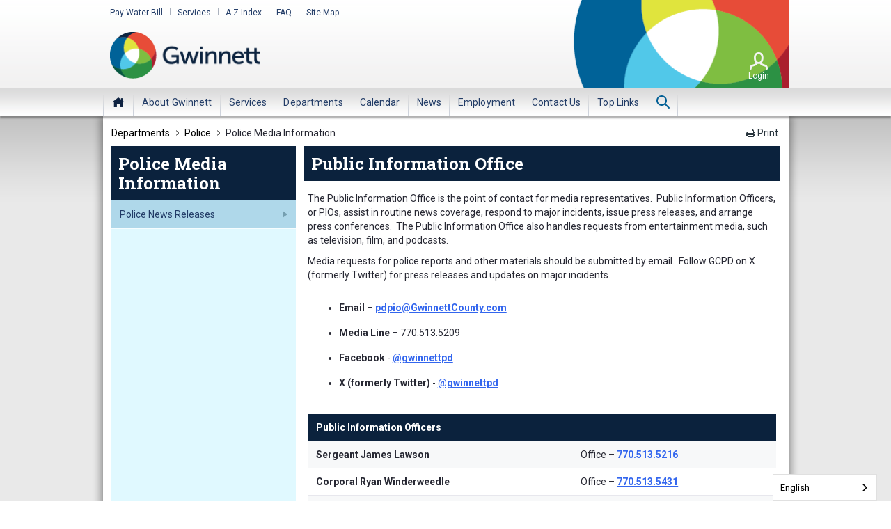

--- FILE ---
content_type: text/html;charset=UTF-8
request_url: https://www.gwinnettcounty.com/departments/police/publicinformationoffice
body_size: 21017
content:
































	
		
			<!DOCTYPE html>
































































	


<html class="ltr" dir="ltr" lang="en-US">

<head>
<!-- Google Tag Manager -->
<script>(function(w,d,s,l,i){w[l]=w[l]||[];w[l].push({'gtm.start':
new Date().getTime(),event:'gtm.js'});var f=d.getElementsByTagName(s)[0],
j=d.createElement(s),dl=l!='dataLayer'?'&l='+l:'';j.async=true;j.src=
'https://www.googletagmanager.com/gtm.js?id='+i+dl;f.parentNode.insertBefore(j,f);
})(window,document,'script','dataLayer','GTM-M67VJGV');</script>
<!-- End Google Tag Manager -->
	<title>Police Media Information - Gwinnett | Gwinnett County</title>
	<link rel="stylesheet" type="text/css" href="https://maxcdn.bootstrapcdn.com/font-awesome/4.7.0/css/font-awesome.min.css" />
	<link rel="stylesheet" type="text/css" href="https://fonts.googleapis.com/css?family=Roboto+Slab:400,700|Roboto:300,400,400i,500,700,900|Roboto+Condensed:400,700&display=swap" />
	<link rel="icon" href="https://www.gwinnettcounty.com/o/gwinnett-theme/images/favicon.ico" type="image/x-icon"/>
	<link rel="apple-touch-icon" href="https://www.gwinnettcounty.com/o/gwinnett-theme/images/favicon.png" type="image/x-icon" sizes="76x76" />
	<meta content="initial-scale=1.0, width=device-width" name="viewport" />
	<meta http-equiv="content-type" content="text/html; charset=UTF-8">
































<meta content="text/html; charset=UTF-8" http-equiv="content-type" />












<script type="importmap">{"imports":{"react-dom":"/o/frontend-js-react-web/__liferay__/exports/react-dom.js","@clayui/breadcrumb":"/o/frontend-taglib-clay/__liferay__/exports/@clayui$breadcrumb.js","@clayui/charts":"/o/frontend-taglib-clay/__liferay__/exports/@clayui$charts.js","@clayui/empty-state":"/o/frontend-taglib-clay/__liferay__/exports/@clayui$empty-state.js","react":"/o/frontend-js-react-web/__liferay__/exports/react.js","react-dom-16":"/o/frontend-js-react-web/__liferay__/exports/react-dom-16.js","@clayui/navigation-bar":"/o/frontend-taglib-clay/__liferay__/exports/@clayui$navigation-bar.js","@clayui/icon":"/o/frontend-taglib-clay/__liferay__/exports/@clayui$icon.js","@clayui/table":"/o/frontend-taglib-clay/__liferay__/exports/@clayui$table.js","@clayui/slider":"/o/frontend-taglib-clay/__liferay__/exports/@clayui$slider.js","@clayui/multi-select":"/o/frontend-taglib-clay/__liferay__/exports/@clayui$multi-select.js","@clayui/nav":"/o/frontend-taglib-clay/__liferay__/exports/@clayui$nav.js","@clayui/provider":"/o/frontend-taglib-clay/__liferay__/exports/@clayui$provider.js","@clayui/panel":"/o/frontend-taglib-clay/__liferay__/exports/@clayui$panel.js","@clayui/list":"/o/frontend-taglib-clay/__liferay__/exports/@clayui$list.js","@clayui/date-picker":"/o/frontend-taglib-clay/__liferay__/exports/@clayui$date-picker.js","@clayui/label":"/o/frontend-taglib-clay/__liferay__/exports/@clayui$label.js","@liferay/frontend-js-api/data-set":"/o/frontend-js-dependencies-web/__liferay__/exports/@liferay$js-api$data-set.js","@clayui/core":"/o/frontend-taglib-clay/__liferay__/exports/@clayui$core.js","@clayui/pagination-bar":"/o/frontend-taglib-clay/__liferay__/exports/@clayui$pagination-bar.js","@clayui/layout":"/o/frontend-taglib-clay/__liferay__/exports/@clayui$layout.js","@clayui/multi-step-nav":"/o/frontend-taglib-clay/__liferay__/exports/@clayui$multi-step-nav.js","@liferay/frontend-js-api":"/o/frontend-js-dependencies-web/__liferay__/exports/@liferay$js-api.js","@clayui/toolbar":"/o/frontend-taglib-clay/__liferay__/exports/@clayui$toolbar.js","@clayui/badge":"/o/frontend-taglib-clay/__liferay__/exports/@clayui$badge.js","react-dom-18":"/o/frontend-js-react-web/__liferay__/exports/react-dom-18.js","@clayui/link":"/o/frontend-taglib-clay/__liferay__/exports/@clayui$link.js","@clayui/card":"/o/frontend-taglib-clay/__liferay__/exports/@clayui$card.js","@clayui/tooltip":"/o/frontend-taglib-clay/__liferay__/exports/@clayui$tooltip.js","@clayui/button":"/o/frontend-taglib-clay/__liferay__/exports/@clayui$button.js","@clayui/tabs":"/o/frontend-taglib-clay/__liferay__/exports/@clayui$tabs.js","@clayui/sticker":"/o/frontend-taglib-clay/__liferay__/exports/@clayui$sticker.js","@clayui/form":"/o/frontend-taglib-clay/__liferay__/exports/@clayui$form.js","@clayui/popover":"/o/frontend-taglib-clay/__liferay__/exports/@clayui$popover.js","@clayui/shared":"/o/frontend-taglib-clay/__liferay__/exports/@clayui$shared.js","@clayui/localized-input":"/o/frontend-taglib-clay/__liferay__/exports/@clayui$localized-input.js","@clayui/modal":"/o/frontend-taglib-clay/__liferay__/exports/@clayui$modal.js","@clayui/color-picker":"/o/frontend-taglib-clay/__liferay__/exports/@clayui$color-picker.js","@clayui/pagination":"/o/frontend-taglib-clay/__liferay__/exports/@clayui$pagination.js","@clayui/autocomplete":"/o/frontend-taglib-clay/__liferay__/exports/@clayui$autocomplete.js","@clayui/management-toolbar":"/o/frontend-taglib-clay/__liferay__/exports/@clayui$management-toolbar.js","@clayui/time-picker":"/o/frontend-taglib-clay/__liferay__/exports/@clayui$time-picker.js","@clayui/upper-toolbar":"/o/frontend-taglib-clay/__liferay__/exports/@clayui$upper-toolbar.js","@clayui/loading-indicator":"/o/frontend-taglib-clay/__liferay__/exports/@clayui$loading-indicator.js","@clayui/drop-down":"/o/frontend-taglib-clay/__liferay__/exports/@clayui$drop-down.js","@clayui/data-provider":"/o/frontend-taglib-clay/__liferay__/exports/@clayui$data-provider.js","@liferay/language/":"/o/js/language/","@clayui/css":"/o/frontend-taglib-clay/__liferay__/exports/@clayui$css.js","@clayui/alert":"/o/frontend-taglib-clay/__liferay__/exports/@clayui$alert.js","@clayui/progress-bar":"/o/frontend-taglib-clay/__liferay__/exports/@clayui$progress-bar.js","react-16":"/o/frontend-js-react-web/__liferay__/exports/react-16.js","react-18":"/o/frontend-js-react-web/__liferay__/exports/react-18.js"},"scopes":{}}</script><script data-senna-track="temporary">var Liferay = window.Liferay || {};Liferay.Icons = Liferay.Icons || {};Liferay.Icons.controlPanelSpritemap = 'https://www.gwinnettcounty.com/o/admin-theme/images/clay/icons.svg'; Liferay.Icons.spritemap = 'https://www.gwinnettcounty.com/o/gwinnett-theme/images/clay/icons.svg';</script>
<script data-senna-track="permanent" type="text/javascript">window.Liferay = window.Liferay || {}; window.Liferay.CSP = {nonce: ''};</script>
<script data-senna-track="permanent" src="/combo?browserId=chrome&minifierType=js&languageId=en_US&t=1768967528679&/o/frontend-js-jquery-web/jquery/jquery.min.js&/o/frontend-js-jquery-web/jquery/init.js&/o/frontend-js-jquery-web/jquery/ajax.js&/o/frontend-js-jquery-web/jquery/bootstrap.bundle.min.js&/o/frontend-js-jquery-web/jquery/collapsible_search.js&/o/frontend-js-jquery-web/jquery/fm.js&/o/frontend-js-jquery-web/jquery/form.js&/o/frontend-js-jquery-web/jquery/popper.min.js&/o/frontend-js-jquery-web/jquery/side_navigation.js" type="text/javascript"></script>
<link data-senna-track="temporary" href="https://www.gwinnettcounty.com/departments/police/publicinformationoffice" rel="canonical" />
<link data-senna-track="temporary" href="https://www.gwinnettcounty.com/zh/departments/police/publicinformationoffice" hreflang="zh-CN" rel="alternate" />
<link data-senna-track="temporary" href="https://www.gwinnettcounty.com/es/departments/police/publicinformationoffice" hreflang="es-ES" rel="alternate" />
<link data-senna-track="temporary" href="https://www.gwinnettcounty.com/sv/departments/police/publicinformationoffice" hreflang="sv-SE" rel="alternate" />
<link data-senna-track="temporary" href="https://www.gwinnettcounty.com/ja/departments/police/publicinformationoffice" hreflang="ja-JP" rel="alternate" />
<link data-senna-track="temporary" href="https://www.gwinnettcounty.com/nl/departments/police/publicinformationoffice" hreflang="nl-NL" rel="alternate" />
<link data-senna-track="temporary" href="https://www.gwinnettcounty.com/hu/departments/police/publicinformationoffice" hreflang="hu-HU" rel="alternate" />
<link data-senna-track="temporary" href="https://www.gwinnettcounty.com/ar/departments/police/publicinformationoffice" hreflang="ar-SA" rel="alternate" />
<link data-senna-track="temporary" href="https://www.gwinnettcounty.com/pt/departments/police/publicinformationoffice" hreflang="pt-BR" rel="alternate" />
<link data-senna-track="temporary" href="https://www.gwinnettcounty.com/de/departments/police/publicinformationoffice" hreflang="de-DE" rel="alternate" />
<link data-senna-track="temporary" href="https://www.gwinnettcounty.com/ca/departments/police/publicinformationoffice" hreflang="ca-ES" rel="alternate" />
<link data-senna-track="temporary" href="https://www.gwinnettcounty.com/fi/departments/police/publicinformationoffice" hreflang="fi-FI" rel="alternate" />
<link data-senna-track="temporary" href="https://www.gwinnettcounty.com/fr/departments/police/publicinformationoffice" hreflang="fr-FR" rel="alternate" />
<link data-senna-track="temporary" href="https://www.gwinnettcounty.com/departments/police/publicinformationoffice" hreflang="en-US" rel="alternate" />
<link data-senna-track="temporary" href="https://www.gwinnettcounty.com/departments/police/publicinformationoffice" hreflang="x-default" rel="alternate" />

<meta property="og:locale" content="en_US">
<meta property="og:locale:alternate" content="en_US">
<meta property="og:locale:alternate" content="ar_SA">
<meta property="og:locale:alternate" content="ca_ES">
<meta property="og:locale:alternate" content="zh_CN">
<meta property="og:locale:alternate" content="nl_NL">
<meta property="og:locale:alternate" content="fi_FI">
<meta property="og:locale:alternate" content="fr_FR">
<meta property="og:locale:alternate" content="de_DE">
<meta property="og:locale:alternate" content="hu_HU">
<meta property="og:locale:alternate" content="ja_JP">
<meta property="og:locale:alternate" content="pt_BR">
<meta property="og:locale:alternate" content="es_ES">
<meta property="og:locale:alternate" content="sv_SE">
<meta property="og:site_name" content="Gwinnett">
<meta property="og:title" content="Police Media Information - Gwinnett">
<meta property="og:type" content="website">
<meta property="og:url" content="https://www.gwinnettcounty.com/departments/police/publicinformationoffice">


<link href="https://www.gwinnettcounty.com/o/gwinnett-theme/images/favicon.ico" rel="apple-touch-icon" />
<link href="https://www.gwinnettcounty.com/o/gwinnett-theme/images/favicon.ico" rel="icon" />



<link class="lfr-css-file" data-senna-track="temporary" href="https://www.gwinnettcounty.com/o/gwinnett-theme/css/clay.css?browserId=chrome&amp;themeId=gwinnetttheme_WAR_gwinnetttheme&amp;minifierType=css&amp;languageId=en_US&amp;t=1755744338000" id="liferayAUICSS" rel="stylesheet" type="text/css" />









	<link href="/combo?browserId=chrome&amp;minifierType=css&amp;themeId=gwinnetttheme_WAR_gwinnetttheme&amp;languageId=en_US&amp;com_liferay_site_navigation_menu_web_portlet_SiteNavigationMenuPortlet_INSTANCE_yfz6dW5r3xCL:%2Fo%2Fsite-navigation-menu-web%2Fcss%2Fmain.css&amp;t=1755744338000" rel="stylesheet" type="text/css"
 data-senna-track="temporary" id="d48f77bd" />








<script type="text/javascript" data-senna-track="temporary">
	// <![CDATA[
		var Liferay = Liferay || {};

		Liferay.Browser = {
			acceptsGzip: function () {
				return true;
			},

			

			getMajorVersion: function () {
				return 131.0;
			},

			getRevision: function () {
				return '537.36';
			},
			getVersion: function () {
				return '131.0';
			},

			

			isAir: function () {
				return false;
			},
			isChrome: function () {
				return true;
			},
			isEdge: function () {
				return false;
			},
			isFirefox: function () {
				return false;
			},
			isGecko: function () {
				return true;
			},
			isIe: function () {
				return false;
			},
			isIphone: function () {
				return false;
			},
			isLinux: function () {
				return false;
			},
			isMac: function () {
				return true;
			},
			isMobile: function () {
				return false;
			},
			isMozilla: function () {
				return false;
			},
			isOpera: function () {
				return false;
			},
			isRtf: function () {
				return true;
			},
			isSafari: function () {
				return true;
			},
			isSun: function () {
				return false;
			},
			isWebKit: function () {
				return true;
			},
			isWindows: function () {
				return false;
			}
		};

		Liferay.Data = Liferay.Data || {};

		Liferay.Data.ICONS_INLINE_SVG = true;

		Liferay.Data.NAV_SELECTOR = '#navigation';

		Liferay.Data.NAV_SELECTOR_MOBILE = '#navigationCollapse';

		Liferay.Data.isCustomizationView = function () {
			return false;
		};

		Liferay.Data.notices = [
			
		];

		(function () {
			var available = {};

			var direction = {};

			

				available['en_US'] = 'English\x20\x28United\x20States\x29';
				direction['en_US'] = 'ltr';

			

				available['ar_SA'] = 'Arabic\x20\x28Saudi\x20Arabia\x29';
				direction['ar_SA'] = 'rtl';

			

				available['ca_ES'] = 'Catalan\x20\x28Spain\x29';
				direction['ca_ES'] = 'ltr';

			

				available['zh_CN'] = 'Chinese\x20\x28China\x29';
				direction['zh_CN'] = 'ltr';

			

				available['nl_NL'] = 'Dutch\x20\x28Netherlands\x29';
				direction['nl_NL'] = 'ltr';

			

				available['fi_FI'] = 'Finnish\x20\x28Finland\x29';
				direction['fi_FI'] = 'ltr';

			

				available['fr_FR'] = 'French\x20\x28France\x29';
				direction['fr_FR'] = 'ltr';

			

				available['de_DE'] = 'German\x20\x28Germany\x29';
				direction['de_DE'] = 'ltr';

			

				available['hu_HU'] = 'Hungarian\x20\x28Hungary\x29';
				direction['hu_HU'] = 'ltr';

			

				available['ja_JP'] = 'Japanese\x20\x28Japan\x29';
				direction['ja_JP'] = 'ltr';

			

				available['pt_BR'] = 'Portuguese\x20\x28Brazil\x29';
				direction['pt_BR'] = 'ltr';

			

				available['es_ES'] = 'Spanish\x20\x28Spain\x29';
				direction['es_ES'] = 'ltr';

			

				available['sv_SE'] = 'Swedish\x20\x28Sweden\x29';
				direction['sv_SE'] = 'ltr';

			

			let _cache = {};

			if (Liferay && Liferay.Language && Liferay.Language._cache) {
				_cache = Liferay.Language._cache;
			}

			Liferay.Language = {
				_cache,
				available,
				direction,
				get: function(key) {
					let value = Liferay.Language._cache[key];

					if (value === undefined) {
						value = key;
					}

					return value;
				}
			};
		})();

		var featureFlags = {"LPD-10964":false,"LPD-37927":false,"LPD-10889":false,"LPS-193884":false,"LPD-30371":false,"LPD-36719":true,"LPD-11131":true,"LPS-178642":false,"LPS-193005":false,"LPD-31789":false,"LPD-10562":false,"LPD-11212":false,"COMMERCE-8087":false,"LPD-39304":true,"LPD-13311":true,"LRAC-10757":false,"LPD-35941":false,"LPS-180090":false,"LPS-178052":false,"LPD-21414":false,"LPS-185892":false,"LPS-186620":false,"LPD-40533":true,"LPD-40534":true,"LPS-184404":false,"LPD-40530":true,"LPD-20640":false,"LPS-198183":false,"LPD-38869":true,"LPD-35678":false,"LPD-6378":false,"LPS-153714":false,"LPD-11848":false,"LPS-170670":false,"LPD-7822":false,"LPS-169981":false,"LPD-21926":false,"LPS-177027":false,"LPD-37531":false,"LPD-11003":false,"LPD-36446":false,"LPD-39437":false,"LPS-135430":false,"LPD-20556":false,"LPS-134060":false,"LPS-164563":false,"LPD-32050":false,"LPS-122920":false,"LPS-199086":false,"LPD-35128":false,"LPD-10588":false,"LPD-13778":true,"LPD-11313":false,"LPD-6368":false,"LPD-34594":false,"LPS-202104":false,"LPD-19955":false,"LPD-35443":false,"LPD-39967":false,"LPD-11235":false,"LPD-11232":false,"LPS-196935":true,"LPD-43542":false,"LPS-176691":false,"LPS-197909":false,"LPD-29516":false,"COMMERCE-8949":false,"LPD-11228":false,"LPS-153813":false,"LPD-17809":false,"COMMERCE-13024":false,"LPS-165482":false,"LPS-193551":false,"LPS-197477":false,"LPS-174816":false,"LPS-186360":false,"LPD-30204":false,"LPD-32867":false,"LPS-153332":false,"LPD-35013":true,"LPS-179669":false,"LPS-174417":false,"LPD-44091":true,"LPD-31212":false,"LPD-18221":false,"LPS-155284":false,"LRAC-15017":false,"LPD-19870":false,"LPS-200108":false,"LPD-20131":false,"LPS-159643":false,"LPS-129412":false,"LPS-169837":false,"LPD-20379":false};

		Liferay.FeatureFlags = Object.keys(featureFlags).reduce(
			(acc, key) => ({
				...acc, [key]: featureFlags[key] === 'true' || featureFlags[key] === true
			}), {}
		);

		Liferay.PortletKeys = {
			DOCUMENT_LIBRARY: 'com_liferay_document_library_web_portlet_DLPortlet',
			DYNAMIC_DATA_MAPPING: 'com_liferay_dynamic_data_mapping_web_portlet_DDMPortlet',
			ITEM_SELECTOR: 'com_liferay_item_selector_web_portlet_ItemSelectorPortlet'
		};

		Liferay.PropsValues = {
			JAVASCRIPT_SINGLE_PAGE_APPLICATION_TIMEOUT: 0,
			UPLOAD_SERVLET_REQUEST_IMPL_MAX_SIZE: 314572800
		};

		Liferay.ThemeDisplay = {

			

			
				getLayoutId: function () {
					return '1331';
				},

				

				getLayoutRelativeControlPanelURL: function () {
					return '/group/gwinnett/~/control_panel/manage';
				},

				getLayoutRelativeURL: function () {
					return '/departments/police/publicinformationoffice';
				},
				getLayoutURL: function () {
					return 'https://www.gwinnettcounty.com/departments/police/publicinformationoffice';
				},
				getParentLayoutId: function () {
					return '296';
				},
				isControlPanel: function () {
					return false;
				},
				isPrivateLayout: function () {
					return 'false';
				},
				isVirtualLayout: function () {
					return false;
				},
			

			getBCP47LanguageId: function () {
				return 'en-US';
			},
			getCanonicalURL: function () {

				

				return 'https\x3a\x2f\x2fwww\x2egwinnettcounty\x2ecom\x2fdepartments\x2fpolice\x2fpublicinformationoffice';
			},
			getCDNBaseURL: function () {
				return 'https://www.gwinnettcounty.com';
			},
			getCDNDynamicResourcesHost: function () {
				return '';
			},
			getCDNHost: function () {
				return '';
			},
			getCompanyGroupId: function () {
				return '20152';
			},
			getCompanyId: function () {
				return '20116';
			},
			getDefaultLanguageId: function () {
				return 'en_US';
			},
			getDoAsUserIdEncoded: function () {
				return '';
			},
			getLanguageId: function () {
				return 'en_US';
			},
			getParentGroupId: function () {
				return '20143';
			},
			getPathContext: function () {
				return '';
			},
			getPathImage: function () {
				return '/image';
			},
			getPathJavaScript: function () {
				return '/o/frontend-js-web';
			},
			getPathMain: function () {
				return '/c';
			},
			getPathThemeImages: function () {
				return 'https://www.gwinnettcounty.com/o/gwinnett-theme/images';
			},
			getPathThemeRoot: function () {
				return '/o/gwinnett-theme';
			},
			getPlid: function () {
				return '47908';
			},
			getPortalURL: function () {
				return 'https://www.gwinnettcounty.com';
			},
			getRealUserId: function () {
				return '20120';
			},
			getRemoteAddr: function () {
				return '18.116.67.222';
			},
			getRemoteHost: function () {
				return '18.116.67.222';
			},
			getScopeGroupId: function () {
				return '20143';
			},
			getScopeGroupIdOrLiveGroupId: function () {
				return '20143';
			},
			getSessionId: function () {
				return '';
			},
			getSiteAdminURL: function () {
				return 'https://www.gwinnettcounty.com/group/gwinnett/~/control_panel/manage?p_p_lifecycle=0&p_p_state=maximized&p_p_mode=view';
			},
			getSiteGroupId: function () {
				return '20143';
			},
			getTimeZone: function() {
				return 'UTC';
			},
			getURLControlPanel: function() {
				return '/group/control_panel?refererPlid=47908';
			},
			getURLHome: function () {
				return 'https\x3a\x2f\x2fwww\x2egwinnettcounty\x2ecom\x2fweb\x2fguest';
			},
			getUserEmailAddress: function () {
				return '';
			},
			getUserId: function () {
				return '20120';
			},
			getUserName: function () {
				return '';
			},
			isAddSessionIdToURL: function () {
				return false;
			},
			isImpersonated: function () {
				return false;
			},
			isSignedIn: function () {
				return false;
			},

			isStagedPortlet: function () {
				
					
						return false;
					
				
			},

			isStateExclusive: function () {
				return false;
			},
			isStateMaximized: function () {
				return false;
			},
			isStatePopUp: function () {
				return false;
			}
		};

		var themeDisplay = Liferay.ThemeDisplay;

		Liferay.AUI = {

			

			getCombine: function () {
				return true;
			},
			getComboPath: function () {
				return '/combo/?browserId=chrome&minifierType=&languageId=en_US&t=1755743960525&';
			},
			getDateFormat: function () {
				return '%m/%d/%Y';
			},
			getEditorCKEditorPath: function () {
				return '/o/frontend-editor-ckeditor-web';
			},
			getFilter: function () {
				var filter = 'raw';

				
					
						filter = 'min';
					
					

				return filter;
			},
			getFilterConfig: function () {
				var instance = this;

				var filterConfig = null;

				if (!instance.getCombine()) {
					filterConfig = {
						replaceStr: '.js' + instance.getStaticResourceURLParams(),
						searchExp: '\\.js$'
					};
				}

				return filterConfig;
			},
			getJavaScriptRootPath: function () {
				return '/o/frontend-js-web';
			},
			getPortletRootPath: function () {
				return '/html/portlet';
			},
			getStaticResourceURLParams: function () {
				return '?browserId=chrome&minifierType=&languageId=en_US&t=1755743960525';
			}
		};

		Liferay.authToken = 'uT0lKsx7';

		

		Liferay.currentURL = '\x2fdepartments\x2fpolice\x2fpublicinformationoffice';
		Liferay.currentURLEncoded = '\x252Fdepartments\x252Fpolice\x252Fpublicinformationoffice';
	// ]]>
</script>

<script data-senna-track="temporary" type="text/javascript">window.__CONFIG__= {basePath: '',combine: true, defaultURLParams: null, explainResolutions: false, exposeGlobal: false, logLevel: 'warn', moduleType: 'module', namespace:'Liferay', nonce: '', reportMismatchedAnonymousModules: 'warn', resolvePath: '/o/js_resolve_modules', url: '/combo/?browserId=chrome&minifierType=js&languageId=en_US&t=1755743960525&', waitTimeout: 60000};</script><script data-senna-track="permanent" src="/o/frontend-js-loader-modules-extender/loader.js?&mac=9WaMmhziBCkScHZwrrVcOR7VZF4=&browserId=chrome&languageId=en_US&minifierType=js" type="text/javascript"></script><script data-senna-track="permanent" src="/combo?browserId=chrome&minifierType=js&languageId=en_US&t=1755743960525&/o/frontend-js-aui-web/aui/aui/aui-min.js&/o/frontend-js-aui-web/liferay/modules.js&/o/frontend-js-aui-web/liferay/aui_sandbox.js&/o/frontend-js-aui-web/aui/attribute-base/attribute-base-min.js&/o/frontend-js-aui-web/aui/attribute-complex/attribute-complex-min.js&/o/frontend-js-aui-web/aui/attribute-core/attribute-core-min.js&/o/frontend-js-aui-web/aui/attribute-observable/attribute-observable-min.js&/o/frontend-js-aui-web/aui/attribute-extras/attribute-extras-min.js&/o/frontend-js-aui-web/aui/event-custom-base/event-custom-base-min.js&/o/frontend-js-aui-web/aui/event-custom-complex/event-custom-complex-min.js&/o/frontend-js-aui-web/aui/oop/oop-min.js&/o/frontend-js-aui-web/aui/aui-base-lang/aui-base-lang-min.js&/o/frontend-js-aui-web/liferay/dependency.js&/o/frontend-js-aui-web/liferay/util.js&/o/oauth2-provider-web/js/liferay.js&/o/frontend-js-web/liferay/dom_task_runner.js&/o/frontend-js-web/liferay/events.js&/o/frontend-js-web/liferay/lazy_load.js&/o/frontend-js-web/liferay/liferay.js&/o/frontend-js-web/liferay/global.bundle.js&/o/frontend-js-web/liferay/portlet.js&/o/frontend-js-web/liferay/workflow.js" type="text/javascript"></script>
<script data-senna-track="temporary" type="text/javascript">window.Liferay = Liferay || {}; window.Liferay.OAuth2 = {getAuthorizeURL: function() {return 'https://www.gwinnettcounty.com/o/oauth2/authorize';}, getBuiltInRedirectURL: function() {return 'https://www.gwinnettcounty.com/o/oauth2/redirect';}, getIntrospectURL: function() { return 'https://www.gwinnettcounty.com/o/oauth2/introspect';}, getTokenURL: function() {return 'https://www.gwinnettcounty.com/o/oauth2/token';}, getUserAgentApplication: function(externalReferenceCode) {return Liferay.OAuth2._userAgentApplications[externalReferenceCode];}, _userAgentApplications: {}}</script><script data-senna-track="temporary" type="text/javascript">try {var MODULE_MAIN='calendar-web@5.0.105/index';var MODULE_PATH='/o/calendar-web';/**
 * SPDX-FileCopyrightText: (c) 2000 Liferay, Inc. https://liferay.com
 * SPDX-License-Identifier: LGPL-2.1-or-later OR LicenseRef-Liferay-DXP-EULA-2.0.0-2023-06
 */

(function () {
	AUI().applyConfig({
		groups: {
			calendar: {
				base: MODULE_PATH + '/js/legacy/',
				combine: Liferay.AUI.getCombine(),
				filter: Liferay.AUI.getFilterConfig(),
				modules: {
					'liferay-calendar-a11y': {
						path: 'calendar_a11y.js',
						requires: ['calendar'],
					},
					'liferay-calendar-container': {
						path: 'calendar_container.js',
						requires: [
							'aui-alert',
							'aui-base',
							'aui-component',
							'liferay-portlet-base',
						],
					},
					'liferay-calendar-date-picker-sanitizer': {
						path: 'date_picker_sanitizer.js',
						requires: ['aui-base'],
					},
					'liferay-calendar-interval-selector': {
						path: 'interval_selector.js',
						requires: ['aui-base', 'liferay-portlet-base'],
					},
					'liferay-calendar-interval-selector-scheduler-event-link': {
						path: 'interval_selector_scheduler_event_link.js',
						requires: ['aui-base', 'liferay-portlet-base'],
					},
					'liferay-calendar-list': {
						path: 'calendar_list.js',
						requires: [
							'aui-template-deprecated',
							'liferay-scheduler',
						],
					},
					'liferay-calendar-message-util': {
						path: 'message_util.js',
						requires: ['liferay-util-window'],
					},
					'liferay-calendar-recurrence-converter': {
						path: 'recurrence_converter.js',
						requires: [],
					},
					'liferay-calendar-recurrence-dialog': {
						path: 'recurrence.js',
						requires: [
							'aui-base',
							'liferay-calendar-recurrence-util',
						],
					},
					'liferay-calendar-recurrence-util': {
						path: 'recurrence_util.js',
						requires: ['aui-base', 'liferay-util-window'],
					},
					'liferay-calendar-reminders': {
						path: 'calendar_reminders.js',
						requires: ['aui-base'],
					},
					'liferay-calendar-remote-services': {
						path: 'remote_services.js',
						requires: [
							'aui-base',
							'aui-component',
							'liferay-calendar-util',
							'liferay-portlet-base',
						],
					},
					'liferay-calendar-session-listener': {
						path: 'session_listener.js',
						requires: ['aui-base', 'liferay-scheduler'],
					},
					'liferay-calendar-simple-color-picker': {
						path: 'simple_color_picker.js',
						requires: ['aui-base', 'aui-template-deprecated'],
					},
					'liferay-calendar-simple-menu': {
						path: 'simple_menu.js',
						requires: [
							'aui-base',
							'aui-template-deprecated',
							'event-outside',
							'event-touch',
							'widget-modality',
							'widget-position',
							'widget-position-align',
							'widget-position-constrain',
							'widget-stack',
							'widget-stdmod',
						],
					},
					'liferay-calendar-util': {
						path: 'calendar_util.js',
						requires: [
							'aui-datatype',
							'aui-io',
							'aui-scheduler',
							'aui-toolbar',
							'autocomplete',
							'autocomplete-highlighters',
						],
					},
					'liferay-scheduler': {
						path: 'scheduler.js',
						requires: [
							'async-queue',
							'aui-datatype',
							'aui-scheduler',
							'dd-plugin',
							'liferay-calendar-a11y',
							'liferay-calendar-message-util',
							'liferay-calendar-recurrence-converter',
							'liferay-calendar-recurrence-util',
							'liferay-calendar-util',
							'liferay-scheduler-event-recorder',
							'liferay-scheduler-models',
							'promise',
							'resize-plugin',
						],
					},
					'liferay-scheduler-event-recorder': {
						path: 'scheduler_event_recorder.js',
						requires: [
							'dd-plugin',
							'liferay-calendar-util',
							'resize-plugin',
						],
					},
					'liferay-scheduler-models': {
						path: 'scheduler_models.js',
						requires: [
							'aui-datatype',
							'dd-plugin',
							'liferay-calendar-util',
						],
					},
				},
				root: MODULE_PATH + '/js/legacy/',
			},
		},
	});
})();
} catch(error) {console.error(error);}try {var MODULE_MAIN='contacts-web@5.0.65/index';var MODULE_PATH='/o/contacts-web';/**
 * SPDX-FileCopyrightText: (c) 2000 Liferay, Inc. https://liferay.com
 * SPDX-License-Identifier: LGPL-2.1-or-later OR LicenseRef-Liferay-DXP-EULA-2.0.0-2023-06
 */

(function () {
	AUI().applyConfig({
		groups: {
			contactscenter: {
				base: MODULE_PATH + '/js/legacy/',
				combine: Liferay.AUI.getCombine(),
				filter: Liferay.AUI.getFilterConfig(),
				modules: {
					'liferay-contacts-center': {
						path: 'main.js',
						requires: [
							'aui-io-plugin-deprecated',
							'aui-toolbar',
							'autocomplete-base',
							'datasource-io',
							'json-parse',
							'liferay-portlet-base',
							'liferay-util-window',
						],
					},
				},
				root: MODULE_PATH + '/js/legacy/',
			},
		},
	});
})();
} catch(error) {console.error(error);}try {var MODULE_MAIN='@liferay/document-library-web@6.0.198/index';var MODULE_PATH='/o/document-library-web';/**
 * SPDX-FileCopyrightText: (c) 2000 Liferay, Inc. https://liferay.com
 * SPDX-License-Identifier: LGPL-2.1-or-later OR LicenseRef-Liferay-DXP-EULA-2.0.0-2023-06
 */

(function () {
	AUI().applyConfig({
		groups: {
			dl: {
				base: MODULE_PATH + '/js/legacy/',
				combine: Liferay.AUI.getCombine(),
				filter: Liferay.AUI.getFilterConfig(),
				modules: {
					'document-library-upload-component': {
						path: 'DocumentLibraryUpload.js',
						requires: [
							'aui-component',
							'aui-data-set-deprecated',
							'aui-overlay-manager-deprecated',
							'aui-overlay-mask-deprecated',
							'aui-parse-content',
							'aui-progressbar',
							'aui-template-deprecated',
							'liferay-search-container',
							'querystring-parse-simple',
							'uploader',
						],
					},
				},
				root: MODULE_PATH + '/js/legacy/',
			},
		},
	});
})();
} catch(error) {console.error(error);}try {var MODULE_MAIN='dynamic-data-mapping-web@5.0.115/index';var MODULE_PATH='/o/dynamic-data-mapping-web';/**
 * SPDX-FileCopyrightText: (c) 2000 Liferay, Inc. https://liferay.com
 * SPDX-License-Identifier: LGPL-2.1-or-later OR LicenseRef-Liferay-DXP-EULA-2.0.0-2023-06
 */

(function () {
	const LiferayAUI = Liferay.AUI;

	AUI().applyConfig({
		groups: {
			ddm: {
				base: MODULE_PATH + '/js/legacy/',
				combine: Liferay.AUI.getCombine(),
				filter: LiferayAUI.getFilterConfig(),
				modules: {
					'liferay-ddm-form': {
						path: 'ddm_form.js',
						requires: [
							'aui-base',
							'aui-datatable',
							'aui-datatype',
							'aui-image-viewer',
							'aui-parse-content',
							'aui-set',
							'aui-sortable-list',
							'json',
							'liferay-form',
							'liferay-map-base',
							'liferay-translation-manager',
							'liferay-util-window',
						],
					},
					'liferay-portlet-dynamic-data-mapping': {
						condition: {
							trigger: 'liferay-document-library',
						},
						path: 'main.js',
						requires: [
							'arraysort',
							'aui-form-builder-deprecated',
							'aui-form-validator',
							'aui-map',
							'aui-text-unicode',
							'json',
							'liferay-menu',
							'liferay-translation-manager',
							'liferay-util-window',
							'text',
						],
					},
					'liferay-portlet-dynamic-data-mapping-custom-fields': {
						condition: {
							trigger: 'liferay-document-library',
						},
						path: 'custom_fields.js',
						requires: ['liferay-portlet-dynamic-data-mapping'],
					},
				},
				root: MODULE_PATH + '/js/legacy/',
			},
		},
	});
})();
} catch(error) {console.error(error);}try {var MODULE_MAIN='exportimport-web@5.0.100/index';var MODULE_PATH='/o/exportimport-web';/**
 * SPDX-FileCopyrightText: (c) 2000 Liferay, Inc. https://liferay.com
 * SPDX-License-Identifier: LGPL-2.1-or-later OR LicenseRef-Liferay-DXP-EULA-2.0.0-2023-06
 */

(function () {
	AUI().applyConfig({
		groups: {
			exportimportweb: {
				base: MODULE_PATH + '/js/legacy/',
				combine: Liferay.AUI.getCombine(),
				filter: Liferay.AUI.getFilterConfig(),
				modules: {
					'liferay-export-import-export-import': {
						path: 'main.js',
						requires: [
							'aui-datatype',
							'aui-dialog-iframe-deprecated',
							'aui-modal',
							'aui-parse-content',
							'aui-toggler',
							'liferay-portlet-base',
							'liferay-util-window',
						],
					},
				},
				root: MODULE_PATH + '/js/legacy/',
			},
		},
	});
})();
} catch(error) {console.error(error);}try {var MODULE_MAIN='frontend-editor-alloyeditor-web@5.0.56/index';var MODULE_PATH='/o/frontend-editor-alloyeditor-web';/**
 * SPDX-FileCopyrightText: (c) 2000 Liferay, Inc. https://liferay.com
 * SPDX-License-Identifier: LGPL-2.1-or-later OR LicenseRef-Liferay-DXP-EULA-2.0.0-2023-06
 */

(function () {
	AUI().applyConfig({
		groups: {
			alloyeditor: {
				base: MODULE_PATH + '/js/legacy/',
				combine: Liferay.AUI.getCombine(),
				filter: Liferay.AUI.getFilterConfig(),
				modules: {
					'liferay-alloy-editor': {
						path: 'alloyeditor.js',
						requires: [
							'aui-component',
							'liferay-portlet-base',
							'timers',
						],
					},
					'liferay-alloy-editor-source': {
						path: 'alloyeditor_source.js',
						requires: [
							'aui-debounce',
							'liferay-fullscreen-source-editor',
							'liferay-source-editor',
							'plugin',
						],
					},
				},
				root: MODULE_PATH + '/js/legacy/',
			},
		},
	});
})();
} catch(error) {console.error(error);}try {var MODULE_MAIN='frontend-js-components-web@2.0.80/index';var MODULE_PATH='/o/frontend-js-components-web';/**
 * SPDX-FileCopyrightText: (c) 2000 Liferay, Inc. https://liferay.com
 * SPDX-License-Identifier: LGPL-2.1-or-later OR LicenseRef-Liferay-DXP-EULA-2.0.0-2023-06
 */

(function () {
	AUI().applyConfig({
		groups: {
			components: {

				// eslint-disable-next-line
				mainModule: MODULE_MAIN,
			},
		},
	});
})();
} catch(error) {console.error(error);}try {var MODULE_MAIN='@liferay/frontend-js-state-web@1.0.30/index';var MODULE_PATH='/o/frontend-js-state-web';/**
 * SPDX-FileCopyrightText: (c) 2000 Liferay, Inc. https://liferay.com
 * SPDX-License-Identifier: LGPL-2.1-or-later OR LicenseRef-Liferay-DXP-EULA-2.0.0-2023-06
 */

(function () {
	AUI().applyConfig({
		groups: {
			state: {

				// eslint-disable-next-line
				mainModule: MODULE_MAIN,
			},
		},
	});
})();
} catch(error) {console.error(error);}try {var MODULE_MAIN='@liferay/frontend-js-react-web@5.0.54/index';var MODULE_PATH='/o/frontend-js-react-web';/**
 * SPDX-FileCopyrightText: (c) 2000 Liferay, Inc. https://liferay.com
 * SPDX-License-Identifier: LGPL-2.1-or-later OR LicenseRef-Liferay-DXP-EULA-2.0.0-2023-06
 */

(function () {
	AUI().applyConfig({
		groups: {
			react: {

				// eslint-disable-next-line
				mainModule: MODULE_MAIN,
			},
		},
	});
})();
} catch(error) {console.error(error);}try {var MODULE_MAIN='portal-search-web@6.0.148/index';var MODULE_PATH='/o/portal-search-web';/**
 * SPDX-FileCopyrightText: (c) 2000 Liferay, Inc. https://liferay.com
 * SPDX-License-Identifier: LGPL-2.1-or-later OR LicenseRef-Liferay-DXP-EULA-2.0.0-2023-06
 */

(function () {
	AUI().applyConfig({
		groups: {
			search: {
				base: MODULE_PATH + '/js/',
				combine: Liferay.AUI.getCombine(),
				filter: Liferay.AUI.getFilterConfig(),
				modules: {
					'liferay-search-custom-range-facet': {
						path: 'custom_range_facet.js',
						requires: ['aui-form-validator'],
					},
				},
				root: MODULE_PATH + '/js/',
			},
		},
	});
})();
} catch(error) {console.error(error);}try {var MODULE_MAIN='portal-workflow-kaleo-designer-web@5.0.146/index';var MODULE_PATH='/o/portal-workflow-kaleo-designer-web';/**
 * SPDX-FileCopyrightText: (c) 2000 Liferay, Inc. https://liferay.com
 * SPDX-License-Identifier: LGPL-2.1-or-later OR LicenseRef-Liferay-DXP-EULA-2.0.0-2023-06
 */

(function () {
	AUI().applyConfig({
		groups: {
			'kaleo-designer': {
				base: MODULE_PATH + '/designer/js/legacy/',
				combine: Liferay.AUI.getCombine(),
				filter: Liferay.AUI.getFilterConfig(),
				modules: {
					'liferay-kaleo-designer-autocomplete-util': {
						path: 'autocomplete_util.js',
						requires: ['autocomplete', 'autocomplete-highlighters'],
					},
					'liferay-kaleo-designer-definition-diagram-controller': {
						path: 'definition_diagram_controller.js',
						requires: [
							'liferay-kaleo-designer-field-normalizer',
							'liferay-kaleo-designer-utils',
						],
					},
					'liferay-kaleo-designer-dialogs': {
						path: 'dialogs.js',
						requires: ['liferay-util-window'],
					},
					'liferay-kaleo-designer-editors': {
						path: 'editors.js',
						requires: [
							'aui-ace-editor',
							'aui-ace-editor-mode-xml',
							'aui-base',
							'aui-datatype',
							'aui-node',
							'liferay-kaleo-designer-autocomplete-util',
							'liferay-kaleo-designer-utils',
						],
					},
					'liferay-kaleo-designer-field-normalizer': {
						path: 'field_normalizer.js',
						requires: ['liferay-kaleo-designer-remote-services'],
					},
					'liferay-kaleo-designer-nodes': {
						path: 'nodes.js',
						requires: [
							'aui-datatable',
							'aui-datatype',
							'aui-diagram-builder',
							'liferay-kaleo-designer-editors',
							'liferay-kaleo-designer-utils',
						],
					},
					'liferay-kaleo-designer-remote-services': {
						path: 'remote_services.js',
						requires: ['aui-io'],
					},
					'liferay-kaleo-designer-templates': {
						path: 'templates.js',
						requires: ['aui-tpl-snippets-deprecated'],
					},
					'liferay-kaleo-designer-utils': {
						path: 'utils.js',
						requires: [],
					},
					'liferay-kaleo-designer-xml-definition': {
						path: 'xml_definition.js',
						requires: [
							'aui-base',
							'aui-component',
							'dataschema-xml',
							'datatype-xml',
						],
					},
					'liferay-kaleo-designer-xml-definition-serializer': {
						path: 'xml_definition_serializer.js',
						requires: ['escape', 'liferay-kaleo-designer-xml-util'],
					},
					'liferay-kaleo-designer-xml-util': {
						path: 'xml_util.js',
						requires: ['aui-base'],
					},
					'liferay-portlet-kaleo-designer': {
						path: 'main.js',
						requires: [
							'aui-ace-editor',
							'aui-ace-editor-mode-xml',
							'aui-tpl-snippets-deprecated',
							'dataschema-xml',
							'datasource',
							'datatype-xml',
							'event-valuechange',
							'io-form',
							'liferay-kaleo-designer-autocomplete-util',
							'liferay-kaleo-designer-editors',
							'liferay-kaleo-designer-nodes',
							'liferay-kaleo-designer-remote-services',
							'liferay-kaleo-designer-utils',
							'liferay-kaleo-designer-xml-util',
							'liferay-util-window',
						],
					},
				},
				root: MODULE_PATH + '/designer/js/legacy/',
			},
		},
	});
})();
} catch(error) {console.error(error);}try {var MODULE_MAIN='staging-processes-web@5.0.65/index';var MODULE_PATH='/o/staging-processes-web';/**
 * SPDX-FileCopyrightText: (c) 2000 Liferay, Inc. https://liferay.com
 * SPDX-License-Identifier: LGPL-2.1-or-later OR LicenseRef-Liferay-DXP-EULA-2.0.0-2023-06
 */

(function () {
	AUI().applyConfig({
		groups: {
			stagingprocessesweb: {
				base: MODULE_PATH + '/js/legacy/',
				combine: Liferay.AUI.getCombine(),
				filter: Liferay.AUI.getFilterConfig(),
				modules: {
					'liferay-staging-processes-export-import': {
						path: 'main.js',
						requires: [
							'aui-datatype',
							'aui-dialog-iframe-deprecated',
							'aui-modal',
							'aui-parse-content',
							'aui-toggler',
							'liferay-portlet-base',
							'liferay-util-window',
						],
					},
				},
				root: MODULE_PATH + '/js/legacy/',
			},
		},
	});
})();
} catch(error) {console.error(error);}</script>




<script type="text/javascript" data-senna-track="temporary">
	// <![CDATA[
		
			
				
		

		
	// ]]>
</script>





	
		

			

			
				<script id="googleAnalyticsScript" type="text/javascript" data-senna-track="permanent">
					(function(i, s, o, g, r, a, m) {
						i['GoogleAnalyticsObject'] = r;

						i[r] = i[r] || function () {
							var arrayValue = i[r].q || [];

							i[r].q = arrayValue;

							(i[r].q).push(arguments);
						};

						i[r].l = 1 * new Date();

						a = s.createElement(o);
						m = s.getElementsByTagName(o)[0];
						a.async = 1;
						a.src = g;
						m.parentNode.insertBefore(a, m);
					})(window, document, 'script', '//www.google-analytics.com/analytics.js', 'ga');

					

					
						
							ga('create', 'UA-27501964-1', 'auto');
						
					

					

					

					ga('send', 'pageview');

					
				</script>
			
		
		



	
		

			

			
		
	



	
		

			

			
				<!-- Global site tag (gtag.js) - Google Analytics -->
<script async src="https://www.googletagmanager.com/gtag/js?id=G-FHCRY5ZC8J"></script>
<script>
  window.dataLayer = window.dataLayer || [];
  function gtag(){dataLayer.push(arguments);}
  gtag('js', new Date());
  gtag('config', 'G-FHCRY5ZC8J');
</script>
			
		
	












	



















<link class="lfr-css-file" data-senna-track="temporary" href="https://www.gwinnettcounty.com/o/gwinnett-theme/css/main.css?browserId=chrome&amp;themeId=gwinnetttheme_WAR_gwinnetttheme&amp;minifierType=css&amp;languageId=en_US&amp;t=1755744338000" id="liferayThemeCSS" rel="stylesheet" type="text/css" />








	<style data-senna-track="senna" type="text/css">

		

			

		

			

		

			

		

	</style>


<style data-senna-track="temporary" type="text/css">
	:root {
		--container-max-sm: 540px;
		--h4-font-size: 1rem;
		--font-weight-bold: 700;
		--rounded-pill: 50rem;
		--display4-weight: 300;
		--danger: #da1414;
		--display2-size: 5.5rem;
		--body-bg: #fff;
		--display2-weight: 300;
		--display1-weight: 300;
		--display3-weight: 300;
		--box-shadow-sm: 0 .125rem .25rem rgba(0, 0, 0, .075);
		--font-weight-lighter: lighter;
		--h3-font-size: 1.1875rem;
		--btn-outline-primary-hover-border-color: #0b5fff;
		--transition-collapse: height .35s ease;
		--blockquote-small-color: #6b6c7e;
		--gray-200: #f1f2f5;
		--btn-secondary-hover-background-color: #f7f8f9;
		--gray-600: #6b6c7e;
		--secondary: #6b6c7e;
		--btn-outline-primary-color: #0b5fff;
		--btn-link-hover-color: #004ad7;
		--hr-border-color: rgba(0, 0, 0, .1);
		--hr-border-margin-y: 1rem;
		--light: #f1f2f5;
		--btn-outline-primary-hover-color: #0b5fff;
		--btn-secondary-background-color: #fff;
		--btn-outline-secondary-hover-border-color: transparent;
		--display3-size: 4.5rem;
		--primary: #0b5fff;
		--container-max-md: 720px;
		--border-radius-sm: 0.1875rem;
		--display-line-height: 1.2;
		--h6-font-size: 0.8125rem;
		--h2-font-size: 1.375rem;
		--aspect-ratio-4-to-3: 75%;
		--spacer-10: 10rem;
		--font-weight-semi-bold: 600;
		--font-weight-normal: 400;
		--dark: #272833;
		--blockquote-small-font-size: 80%;
		--h5-font-size: 0.875rem;
		--blockquote-font-size: 1.25rem;
		--brand-color-3: #2e5aac;
		--brand-color-2: #6b6c7e;
		--brand-color-1: #0b5fff;
		--transition-fade: opacity .15s linear;
		--display4-size: 3.5rem;
		--border-radius-lg: 0.375rem;
		--btn-primary-hover-color: #fff;
		--display1-size: 6rem;
		--brand-color-4: #30313f;
		--black: #000;
		--lighter: #f7f8f9;
		--gray-300: #e7e7ed;
		--gray-700: #495057;
		--btn-secondary-border-color: #cdced9;
		--btn-outline-secondary-hover-color: #272833;
		--body-color: #272833;
		--btn-outline-secondary-hover-background-color: rgba(39, 40, 51, 0.03);
		--btn-primary-color: #fff;
		--btn-secondary-color: #6b6c7e;
		--btn-secondary-hover-border-color: #cdced9;
		--box-shadow-lg: 0 1rem 3rem rgba(0, 0, 0, .175);
		--container-max-lg: 960px;
		--btn-outline-primary-border-color: #0b5fff;
		--aspect-ratio: 100%;
		--gray-dark: #393a4a;
		--aspect-ratio-16-to-9: 56.25%;
		--box-shadow: 0 .5rem 1rem rgba(0, 0, 0, .15);
		--white: #fff;
		--warning: #b95000;
		--info: #2e5aac;
		--hr-border-width: 1px;
		--btn-link-color: #0b5fff;
		--gray-400: #cdced9;
		--gray-800: #393a4a;
		--btn-outline-primary-hover-background-color: #f0f5ff;
		--btn-primary-hover-background-color: #0053f0;
		--btn-primary-background-color: #0b5fff;
		--success: #287d3c;
		--font-size-sm: 0.875rem;
		--btn-primary-border-color: #0b5fff;
		--font-family-base: system-ui, -apple-system, BlinkMacSystemFont, 'Segoe UI', Roboto, Oxygen-Sans, Ubuntu, Cantarell, 'Helvetica Neue', Arial, sans-serif, 'Apple Color Emoji', 'Segoe UI Emoji', 'Segoe UI Symbol';
		--spacer-0: 0;
		--font-family-monospace: SFMono-Regular, Menlo, Monaco, Consolas, 'Liberation Mono', 'Courier New', monospace;
		--lead-font-size: 1.25rem;
		--border-radius: 0.25rem;
		--spacer-9: 9rem;
		--font-weight-light: 300;
		--btn-secondary-hover-color: #272833;
		--spacer-2: 0.5rem;
		--spacer-1: 0.25rem;
		--spacer-4: 1.5rem;
		--spacer-3: 1rem;
		--spacer-6: 4.5rem;
		--spacer-5: 3rem;
		--spacer-8: 7.5rem;
		--border-radius-circle: 50%;
		--spacer-7: 6rem;
		--font-size-lg: 1.125rem;
		--aspect-ratio-8-to-3: 37.5%;
		--font-family-sans-serif: system-ui, -apple-system, BlinkMacSystemFont, 'Segoe UI', Roboto, Oxygen-Sans, Ubuntu, Cantarell, 'Helvetica Neue', Arial, sans-serif, 'Apple Color Emoji', 'Segoe UI Emoji', 'Segoe UI Symbol';
		--gray-100: #f7f8f9;
		--font-weight-bolder: 900;
		--container-max-xl: 1248px;
		--btn-outline-secondary-color: #6b6c7e;
		--gray-500: #a7a9bc;
		--h1-font-size: 1.625rem;
		--gray-900: #272833;
		--text-muted: #a7a9bc;
		--btn-primary-hover-border-color: transparent;
		--btn-outline-secondary-border-color: #cdced9;
		--lead-font-weight: 300;
		--font-size-base: 1rem;
	}
</style>
<link data-senna-track="permanent" href="/o/frontend-js-aui-web/alloy_ui.css?&mac=favIEq7hPo8AEd6k+N5OVADEEls=&browserId=chrome&languageId=en_US&minifierType=css&themeId=gwinnetttheme_WAR_gwinnetttheme" rel="stylesheet"></link>






















<script type="text/javascript" data-senna-track="temporary">
	if (window.Analytics) {
		window._com_liferay_document_library_analytics_isViewFileEntry = false;
	}
</script>

<script type="text/javascript">
Liferay.on(
	'ddmFieldBlur', function(event) {
		if (window.Analytics) {
			Analytics.send(
				'fieldBlurred',
				'Form',
				{
					fieldName: event.fieldName,
					focusDuration: event.focusDuration,
					formId: event.formId,
					formPageTitle: event.formPageTitle,
					page: event.page,
					title: event.title
				}
			);
		}
	}
);

Liferay.on(
	'ddmFieldFocus', function(event) {
		if (window.Analytics) {
			Analytics.send(
				'fieldFocused',
				'Form',
				{
					fieldName: event.fieldName,
					formId: event.formId,
					formPageTitle: event.formPageTitle,
					page: event.page,
					title:event.title
				}
			);
		}
	}
);

Liferay.on(
	'ddmFormPageShow', function(event) {
		if (window.Analytics) {
			Analytics.send(
				'pageViewed',
				'Form',
				{
					formId: event.formId,
					formPageTitle: event.formPageTitle,
					page: event.page,
					title: event.title
				}
			);
		}
	}
);

Liferay.on(
	'ddmFormSubmit', function(event) {
		if (window.Analytics) {
			Analytics.send(
				'formSubmitted',
				'Form',
				{
					formId: event.formId,
					title: event.title
				}
			);
		}
	}
);

Liferay.on(
	'ddmFormView', function(event) {
		if (window.Analytics) {
			Analytics.send(
				'formViewed',
				'Form',
				{
					formId: event.formId,
					title: event.title
				}
			);
		}
	}
);

</script><script>

</script>













</head>



<body class="chrome   yui3-skin-sam guest-site signed-out public-page site">
<!-- Google Tag Manager (noscript) -->
<noscript><iframe src="https://www.googletagmanager.com/ns.html?id=GTM-M67VJGV"
height="0" width="0" style="display:none;visibility:hidden"></iframe></noscript>
<!-- End Google Tag Manager (noscript) -->














































	<nav aria-label="Quick Links" class="bg-dark cadmin quick-access-nav text-center text-white" id="ahfy_quickAccessNav">
		
			
				<a class="d-block p-2 sr-only sr-only-focusable text-reset" href="#main-content">
		Skip to Main Content
	</a>
			
			
	</nav>











































































	<div id="wrapper">
			<!--header_wrap-->
	<header id="banner" role="banner">
		<div id="heading">

		<div id="header_wrap">
			<a href="#menu" class="mobilemenu"><span></span>Menu</a>
			<a href="#" class="close"></a>

			<div class="head_top">

	
				<div class="logo_bar">

					<div class="centering">

						<div class="left">
							<ul>

								

										<li><a href="/departments/water/paymybill">Pay Water Bill</a></li>

									<li><a href="/splashpages/EGov">Services</a></li>
									<li><a href="/a-zindex">A-Z Index</a></li>
									<li><a href="/faq">FAQ</a></li>
									<li><a href="/sitemap">Site Map</a></li>


								<li class="mobile"><a href="/contactus">Contact Us</a></li>
								<li class="mobile search"><a href="#"><span class="icon"></span></a></li>
							</ul>

							<div id="logo">
								<a href="https://www.gwinnettcounty.com/home"><img src="https://www.gwinnettcounty.com/o/gwinnett-theme/images/Logo.webp" alt="Gwinnett County Logo" title="Gwinnett County" /></a>
							</div>

						</div>

						<div class="right">

							<div class="login_link ">

									<a href="https://www.gwinnettcounty.com/c/portal/login?p_l_id=47908" id="sign-in" rel="nofollow" class="login">Login</a>

							</div>

						</div>


						<div class="clear"></div>

					</div>
				</div>
			</div>

			<div class="clear"></div>

			<div class="navigation">

				<div class="centering">

<nav class="sort-pages modify-pages" id="menu" role="navigation">
	<h1 class="hide-accessible">Navigation</h1>

	<ul aria-label="Site Pages" role="menubar">
		
		<li class="mob_none"><a href="https://www.gwinnettcounty.com/home" class="home"><span class="icon"></span>Home</a></li>
		


			<li class=" has_menu parent-menu" id="layout_2" role="presentation">
				<a aria-labelledby="layout_2"  href="https://www.gwinnettcounty.com/aboutgwinnett"  role="menuitem"><span> About Gwinnett</span></a>

					<ul class="child-menu" role="menu">


							<li class="" id="layout_62" role="presentation">
								<a aria-labelledby="layout_62" href="https://www.gwinnettcounty.com/aboutgwinnett/newcitizenchecklist"  role="menuitem">New Resident Checklist</a>
							</li>


							<li class="" id="layout_63" role="presentation">
								<a aria-labelledby="layout_63" href="https://www.gwinnettcounty.com/aboutgwinnett/artsandentertainment"  role="menuitem">Arts and Entertainment</a>
							</li>


							<li class="" id="layout_64" role="presentation">
								<a aria-labelledby="layout_64" href="https://www.gwinnettcounty.com/aboutgwinnett/businessandeconomy"  role="menuitem">Business and Economy</a>
							</li>


							<li class="" id="layout_65" role="presentation">
								<a aria-labelledby="layout_65" href="https://www.gwinnettcounty.com/aboutgwinnett/educationandlibraries"  role="menuitem">Education and Libraries</a>
							</li>


							<li class="" id="layout_66" role="presentation">
								<a aria-labelledby="layout_66" href="https://www.gwinnettcounty.com/aboutgwinnett/fastfacts"  role="menuitem">Fast Facts</a>
							</li>


							<li class="" id="layout_67" role="presentation">
								<a aria-labelledby="layout_67" href="https://www.gwinnettcounty.com/aboutgwinnett/governmentstructure"  role="menuitem">Government Structure</a>
							</li>


							<li class="" id="layout_69" role="presentation">
								<a aria-labelledby="layout_69" href="https://www.gwinnettcounty.com/aboutgwinnett/healthcareandhousing"  role="menuitem">Healthcare and Housing</a>
							</li>


							<li class="" id="layout_70" role="presentation">
								<a aria-labelledby="layout_70" href="https://www.gwinnettcounty.com/aboutgwinnett/history"  role="menuitem">History of Gwinnett</a>
							</li>


							<li class="" id="layout_2438" role="presentation">
								<a aria-labelledby="layout_2438" href="https://www.gwinnettcounty.com/departments/communityservices/parksandrecreation"  role="menuitem">Parks and Recreation</a>
							</li>


							<li class="" id="layout_72" role="presentation">
								<a aria-labelledby="layout_72" href="https://www.gwinnettcounty.com/aboutgwinnett/publicsafetyandcourts"  role="menuitem">Public Safety and Courts</a>
							</li>


							<li class="" id="layout_73" role="presentation">
								<a aria-labelledby="layout_73" href="https://www.gwinnettcounty.com/aboutgwinnett/sustainablegwinnett"  role="menuitem">Sustainable Gwinnett</a>
							</li>


							<li class="" id="layout_74" role="presentation">
								<a aria-labelledby="layout_74" href="https://www.gwinnettcounty.com/aboutgwinnett/taxinformation"  role="menuitem">Tax Information</a>
							</li>


							<li class="" id="layout_75" role="presentation">
								<a aria-labelledby="layout_75" href="https://www.gwinnettcounty.com/aboutgwinnett/transportation"  role="menuitem">Transportation</a>
							</li>


							<li class="" id="layout_76" role="presentation">
								<a aria-labelledby="layout_76" href="https://www.gwinnettcounty.com/aboutgwinnett/utilities"  role="menuitem">Utilities</a>
							</li>


							<li class="" id="layout_2310" role="presentation">
								<a aria-labelledby="layout_2310" href="https://www.gwinnettcounty.com/aboutgwinnett/vibrantlyconnected"  role="menuitem">Vibrantly Connected</a>
							</li>


							<li class="" id="layout_77" role="presentation">
								<a aria-labelledby="layout_77" href="https://www.gwinnettcounty.com/aboutgwinnett/yourgovernment"  role="menuitem">Your Government</a>
							</li>


							<li class="" id="layout_2791" role="presentation">
								<a aria-labelledby="layout_2791" href="https://www.gwinnettcounty.com/departments/boardofcommissioners/missionvisionvalues"  role="menuitem">Vision, Mission, &amp; Values</a>
							</li>
					</ul>
			</li>


			<li class=" has_menu parent-menu" id="layout_3" role="presentation">
				<a aria-labelledby="layout_3"  href="https://www.gwinnettcounty.com/services"  role="menuitem"><span> Services</span></a>

					<ul class="child-menu" role="menu">


							<li class="" id="layout_184" role="presentation">
								<a aria-labelledby="layout_184" href="https://www.gwinnettcounty.com/services/citizenselfservice"  role="menuitem">Citizen Self Service</a>
							</li>


							<li class="" id="layout_186" role="presentation">
								<a aria-labelledby="layout_186" href="https://www.gwinnettcounty.com/departments/boardofcommissioners/municipalcodes"  role="menuitem">County Municipal Codes</a>
							</li>


							<li class="" id="layout_188" role="presentation">
								<a aria-labelledby="layout_188" href="https://www.gwinnettcounty.com/services/emergencyandpublicsafety"  role="menuitem">Emergency and Public Safety</a>
							</li>


							<li class="" id="layout_191" role="presentation">
								<a aria-labelledby="layout_191" href="https://www.gwinnettcounty.com/services/homeownersassociations"  role="menuitem">Homeowners Associations</a>
							</li>


							<li class="" id="layout_2672" role="presentation">
								<a aria-labelledby="layout_2672" href="https://www.gwinnettcounty.com/departments/countyadministrator/communications/mediarelations/openrecords"  role="menuitem">Open Records Requests</a>
							</li>


							<li class="" id="layout_2223" role="presentation">
								<a aria-labelledby="layout_2223" href="https://www.gwinnettcounty.com/services/solidwastemanagement"  role="menuitem">Solid Waste Management</a>
							</li>


							<li class="" id="layout_3551" role="presentation">
								<a aria-labelledby="layout_3551" href="https://www.gwinnettcounty.com/services/substanceawareness"  role="menuitem">Substance Awareness and Support</a>
							</li>


							<li class="" id="layout_200" role="presentation">
								<a aria-labelledby="layout_200" href="https://www.gwinnettcounty.com/departments/elections/registertovote"  role="menuitem">Voter Registration</a>
							</li>
					</ul>
			</li>


			<li class="selected has_menu parent-menu" id="layout_4" role="presentation">
				<a aria-labelledby="layout_4" aria-haspopup='true' href="https://www.gwinnettcounty.com/departments"  role="menuitem"><span> Departments</span></a>

					<ul class="child-menu" role="menu">


							<li class="selected" id="layout_3461" role="presentation">
								<a aria-labelledby="layout_3461" href="https://www.gwinnettcounty.com/departments/planningdevelopment/services/landuseplanning/2045unifiedplan"  role="menuitem">2045 Unified Plan</a>
							</li>


							<li class="selected" id="layout_275" role="presentation">
								<a aria-labelledby="layout_275" href="https://www.gwinnettcounty.com/departments/communityservices/animalwelfareenforcement"  role="menuitem">Animal Shelter</a>
							</li>


							<li class="selected" id="layout_303" role="presentation">
								<a aria-labelledby="layout_303" href="https://www.gwinnettcounty.com/departments/financialservices/taxassessorsoffice"  role="menuitem">Assessors&#39; Office</a>
							</li>


							<li class="selected" id="layout_276" role="presentation">
								<a aria-labelledby="layout_276" href="https://www.gwinnettcounty.com/departments/boardofcommissioners"  role="menuitem">Board of Commissioners</a>
							</li>


							<li class="selected" id="layout_3090" role="presentation">
								<a aria-labelledby="layout_3090" href="https://www.gwinnettcounty.com/departments/childadvocacyandjuvenileservices"  role="menuitem">Child Advocacy and Juvenile Services</a>
							</li>


							<li class="selected" id="layout_2892" role="presentation">
								<a aria-labelledby="layout_2892" href="https://www.gwinnettcounty.com/departments/communications"  role="menuitem">Communications</a>
							</li>


							<li class="selected" id="layout_2559" role="presentation">
								<a aria-labelledby="layout_2559" href="https://www.gwinnettcounty.com/departments/police/organization/administrativebureau/supportoperations/communicationse911"  role="menuitem">Communications/E911</a>
							</li>


							<li class="selected" id="layout_278" role="presentation">
								<a aria-labelledby="layout_278" href="https://www.gwinnettcounty.com/departments/communityservices"  role="menuitem">Community Services</a>
							</li>


							<li class="selected" id="layout_279" role="presentation">
								<a aria-labelledby="layout_279" href="https://www.gwinnettcounty.com/departments/corrections"  role="menuitem">Corrections</a>
							</li>


							<li class="selected" id="layout_280" role="presentation">
								<a aria-labelledby="layout_280" href="https://www.gwinnettcounty.com/departments/countyadministrator"  role="menuitem">County Administrator</a>
							</li>


							<li class="selected" id="layout_281" role="presentation">
								<a aria-labelledby="layout_281" href="https://www.gwinnettcounty.com/departments/countyclerk"  role="menuitem">Clerk to the Commission</a>
							</li>


							<li class="selected" id="layout_282" role="presentation">
								<a aria-labelledby="layout_282" href="https://www.gwinnettcounty.com/departments/courts"  role="menuitem">Courts</a>
							</li>


							<li class="selected" id="layout_283" role="presentation">
								<a aria-labelledby="layout_283" href="https://www.gwinnettcounty.com/departments/districtattorney"  role="menuitem">District Attorney</a>
							</li>


							<li class="selected" id="layout_284" role="presentation">
								<a aria-labelledby="layout_284" href="https://www.gwinnettcounty.com/departments/planninganddevelopment/economicdevelopment"  role="menuitem">Economic Development</a>
							</li>


							<li class="selected" id="layout_285" role="presentation">
								<a aria-labelledby="layout_285" href="https://www.gwinnettcounty.com/departments/elections"  role="menuitem">Elections</a>
							</li>


							<li class="selected" id="layout_286" role="presentation">
								<a aria-labelledby="layout_286" href="https://www.gwinnettcounty.com/departments/financialservices"  role="menuitem">Financial Services</a>
							</li>


							<li class="selected" id="layout_287" role="presentation">
								<a aria-labelledby="layout_287" href="https://www.gwinnettcounty.com/departments/fireandemergencyservices"  role="menuitem">Fire and Emergency Services</a>
							</li>


							<li class="selected" id="layout_290" role="presentation">
								<a aria-labelledby="layout_290" href="https://www.gwinnettcounty.com/departments/communityservices/healthhumanservices"  role="menuitem">Health and Human Services</a>
							</li>


							<li class="selected" id="layout_289" role="presentation">
								<a aria-labelledby="layout_289" href="https://www.gwinnettcounty.com/departments/hr"  role="menuitem">Human Resources</a>
							</li>


							<li class="selected" id="layout_291" role="presentation">
								<a aria-labelledby="layout_291" href="https://www.gwinnettcounty.com/departments/informationtechnologyservices"  role="menuitem">Information Technology Services</a>
							</li>


							<li class="selected" id="layout_292" role="presentation">
								<a aria-labelledby="layout_292" href="https://www.gwinnettcounty.com/departments/law"  role="menuitem">Law</a>
							</li>


							<li class="selected" id="layout_293" role="presentation">
								<a aria-labelledby="layout_293" href="https://www.gwinnettcounty.com/departments/medicalexaminer"  role="menuitem">Medical Examiner</a>
							</li>


							<li class="selected" id="layout_429" role="presentation">
								<a aria-labelledby="layout_429" href="https://www.gwinnettcounty.com/departments/parksandrecreation"  role="menuitem">Parks and Recreation</a>
							</li>


							<li class="selected" id="layout_3132" role="presentation">
								<a aria-labelledby="layout_3132" href="https://www.gwinnettcounty.com/departments/planningdevelopment"  role="menuitem">Planning and Development</a>
							</li>


							<li class="selected" id="layout_296" role="presentation">
								<a aria-labelledby="layout_296" href="https://www.gwinnettcounty.com/departments/police"  role="menuitem">Police</a>
							</li>


							<li class="selected" id="layout_297" role="presentation">
								<a aria-labelledby="layout_297" href="https://www.gwinnettcounty.com/departments/financialservices/purchasing"  role="menuitem">Purchasing</a>
							</li>


							<li class="selected" id="layout_288" role="presentation">
								<a aria-labelledby="layout_288" href="https://www.gwinnettcounty.com/departments/transportation/gwinnettcountytransit"  role="menuitem">Ride Gwinnett</a>
							</li>


							<li class="selected" id="layout_298" role="presentation">
								<a aria-labelledby="layout_298" href="https://www.gwinnettcounty.com/departments/communityservices/healthhumanservices/seniorservices"  role="menuitem">Senior Family Services</a>
							</li>


							<li class="selected" id="layout_2565" role="presentation">
								<a aria-labelledby="layout_2565" href="https://www.gwinnettcounty.com/departments/gwinnettcountysheriff"  role="menuitem">Sheriff&#39;s Office</a>
							</li>


							<li class="selected" id="layout_300" role="presentation">
								<a aria-labelledby="layout_300" href="https://www.gwinnettcounty.com/departments/solicitor"  role="menuitem">Solicitor</a>
							</li>


							<li class="selected" id="layout_301" role="presentation">
								<a aria-labelledby="layout_301" href="https://www.gwinnettcounty.com/services/solidwastemanagement"  role="menuitem">Solid Waste Management</a>
							</li>


							<li class="selected" id="layout_302" role="presentation">
								<a aria-labelledby="layout_302" href="https://www.gwinnettcounty.com/departments/supportservices"  role="menuitem">Support Services</a>
							</li>


							<li class="selected" id="layout_304" role="presentation">
								<a aria-labelledby="layout_304" href="https://www.gwinnettcounty.com/departments/taxcommissioner"  role="menuitem">Tax Commissioner</a>
							</li>


							<li class="selected" id="layout_305" role="presentation">
								<a aria-labelledby="layout_305" href="https://www.gwinnettcounty.com/departments/transportation"  role="menuitem">Transportation</a>
							</li>


							<li class="selected" id="layout_306" role="presentation">
								<a aria-labelledby="layout_306" href="https://www.gwinnettcounty.com/departments/elections"  role="menuitem">Voter Registrations and Elections</a>
							</li>


							<li class="selected" id="layout_2239" role="presentation">
								<a aria-labelledby="layout_2239" href="https://www.gwinnettcounty.com/departments/water"  role="menuitem">Water Resources</a>
							</li>


							<li class="selected" id="layout_3462" role="presentation">
								<a aria-labelledby="layout_3462" href="https://www.gwinnettcounty.com/departments/communityservices/rentalvenues"  role="menuitem">Rental Venues</a>
							</li>
					</ul>
			</li>


			<li class=" has_menu parent-menu" id="layout_5" role="presentation">
				<a aria-labelledby="layout_5"  href="https://www.gwinnettcounty.com/calendar"  role="menuitem"><span> Calendar</span></a>

					<ul class="child-menu" role="menu">


							<li class="" id="layout_1714" role="presentation">
								<a aria-labelledby="layout_1714" href="https://www.gwinnettcounty.com/calendar/general"  role="menuitem">General</a>
							</li>


							<li class="" id="layout_1716" role="presentation">
								<a aria-labelledby="layout_1716" href="https://www.gwinnettcounty.com/calendar/chamberofcommerce"  role="menuitem">Chamber of Commerce</a>
							</li>


							<li class="" id="layout_1717" role="presentation">
								<a aria-labelledby="layout_1717" href="https://www.gwinnettcounty.com/calendar/conventionandvisitorsbureau"  role="menuitem">Explore Gwinnett</a>
							</li>


							<li class="" id="layout_1718" role="presentation">
								<a aria-labelledby="layout_1718" href="https://www.gwinnettcounty.com/calendar/countyholidayschedule"  role="menuitem">County Holiday Schedule</a>
							</li>


							<li class="" id="layout_1720" role="presentation">
								<a aria-labelledby="layout_1720" href="https://www.gwinnettcounty.com/calendar/parksandrecreation"  role="menuitem">Parks and Recreation</a>
							</li>


							<li class="" id="layout_1721" role="presentation">
								<a aria-labelledby="layout_1721" href="https://www.gwinnettcounty.com/calendar/tvgwinnett"  role="menuitem">TV Gwinnett</a>
							</li>
					</ul>
			</li>


			<li class=" has_menu parent-menu" id="layout_6" role="presentation">
				<a aria-labelledby="layout_6"  href="https://www.gwinnettcounty.com/newsandevents"  role="menuitem"><span> News</span></a>

					<ul class="child-menu" role="menu">


							<li class="" id="layout_1723" role="presentation">
								<a aria-labelledby="layout_1723" href="https://www.gwinnettcounty.com/newsandevents/pressreleases"  role="menuitem">News Releases</a>
							</li>


							<li class="" id="layout_2650" role="presentation">
								<a aria-labelledby="layout_2650" href="https://www.gwinnettcounty.com/newsandevents/podcasts"  role="menuitem">Podcasts</a>
							</li>


							<li class="" id="layout_2385" role="presentation">
								<a aria-labelledby="layout_2385" href="https://www.gwinnettcounty.com/newsandevents/socialmedia"  role="menuitem">Social Media</a>
							</li>


							<li class="" id="layout_1724" role="presentation">
								<a aria-labelledby="layout_1724" href="https://www.gwinnettcounty.com/newsandevents/emailnewsletters"  role="menuitem">Email newsletters</a>
							</li>


							<li class="" id="layout_3590" role="presentation">
								<a aria-labelledby="layout_3590" href="https://www.gwinnettcounty.com/newsandevents/bocnewsreleases"  role="menuitem">BOC News Releases</a>
							</li>


							<li class="" id="layout_3506" role="presentation">
								<a aria-labelledby="layout_3506" href="https://www.gwinnettcounty.com/newsandevents/districtattorneynewsreleases"  role="menuitem">District Attorney News Releases</a>
							</li>


							<li class="" id="layout_1726" role="presentation">
								<a aria-labelledby="layout_1726" href="https://www.gwinnettcounty.com/newsandevents/firepressreleases"  role="menuitem">Fire News Releases</a>
							</li>


							<li class="" id="layout_1725" role="presentation">
								<a aria-labelledby="layout_1725" href="https://www.gwinnettcounty.com/newsandevents/policepressreleases"  role="menuitem">Police News Releases</a>
							</li>


							<li class="" id="layout_2829" role="presentation">
								<a aria-labelledby="layout_2829" href="https://www.gwinnettcounty.com/newsandevents/sheriffnewsreleases"  role="menuitem">Sheriff News Releases</a>
							</li>


							<li class="" id="layout_2698" role="presentation">
								<a aria-labelledby="layout_2698" href="https://www.gwinnettcounty.com/departments/communityservices/ingwinnett"  role="menuitem">InGwinnett Program Guide</a>
							</li>


							<li class="" id="layout_1727" role="presentation">
								<a aria-labelledby="layout_1727" href="https://www.gwinnettcounty.com/newsandevents/mediacontacts"  role="menuitem">Media Contacts</a>
							</li>


							<li class="" id="layout_1728" role="presentation">
								<a aria-labelledby="layout_1728" href="https://www.gwinnettcounty.com/newsandevents/countyline"  role="menuitem">County Connection</a>
							</li>


							<li class="" id="layout_1731" role="presentation">
								<a aria-labelledby="layout_1731" href="https://www.gwinnetttaxcommissioner.com/home" target="_blank" role="menuitem">Tag and Tax News</a>
							</li>
					</ul>
			</li>


			<li class=" has_menu parent-menu" id="layout_7" role="presentation">
				<a aria-labelledby="layout_7"  href="https://www.gwinnettcounty.com/employment"  role="menuitem"><span> Employment</span></a>

					<ul class="child-menu" role="menu">


							<li class="" id="layout_3375" role="presentation">
								<a aria-labelledby="layout_3375" href="https://www.governmentjobs.com/careers/gwinnett" target="_blank" role="menuitem">Job Search</a>
							</li>


							<li class="" id="layout_3376" role="presentation">
								<a aria-labelledby="layout_3376" href="https://www.gwinnettcounty.com/employment/hiring-process"  role="menuitem">Hiring Process</a>
							</li>


							<li class="" id="layout_3377" role="presentation">
								<a aria-labelledby="layout_3377" href="https://www.gwinnettcounty.com/employment/internship-apprenticeship"  role="menuitem">Internships and Apprenticeships</a>
							</li>


							<li class="" id="layout_3378" role="presentation">
								<a aria-labelledby="layout_3378" href="https://www.gwinnettcounty.com/employment/frequently-asked-questions-faq"  role="menuitem">Frequently Asked Questions - FAQs</a>
							</li>


							<li class="" id="layout_3394" role="presentation">
								<a aria-labelledby="layout_3394" href="https://www.gwinnettcounty.com/employment/career-from-here"  role="menuitem">Career from Here</a>
							</li>
					</ul>
			</li>


			<li class=" has_menu parent-menu" id="layout_9" role="presentation">
				<a aria-labelledby="layout_9"  href="https://www.gwinnettcounty.com/contactus"  role="menuitem"><span> Contact Us</span></a>

					<ul class="child-menu" role="menu">


							<li class="" id="layout_1765" role="presentation">
								<a aria-labelledby="layout_1765" href="https://www.gwinnettcounty.com/contactus/departmentalphonelisting"  role="menuitem">Departmental Phone Listing</a>
							</li>


							<li class="" id="layout_1766" role="presentation">
								<a aria-labelledby="layout_1766" href="https://www.gwinnettcounty.com/contactus/directions"  role="menuitem">Directions</a>
							</li>


							<li class="" id="layout_1767" role="presentation">
								<a aria-labelledby="layout_1767" href="https://www.gwinnettcounty.com/contactus/annexbuildingoffices"  role="menuitem">Annex Building Offices</a>
							</li>


							<li class="" id="layout_1768" role="presentation">
								<a aria-labelledby="layout_1768" href="https://www.gwinnettcounty.com/contactus/onejusticesquare"  role="menuitem">Innovation Square Offices</a>
							</li>


							<li class="" id="layout_1769" role="presentation">
								<a aria-labelledby="layout_1769" href="https://www.gwinnettcounty.com/contactus/technicalsupport"  role="menuitem">Technical Support</a>
							</li>


							<li class="" id="layout_1770" role="presentation">
								<a aria-labelledby="layout_1770" href="https://www.gwinnettcounty.com/contactus/translation"  role="menuitem">Language Translation</a>
							</li>
					</ul>
			</li>


			<li class=" has_menu parent-menu" id="layout_11" role="presentation">
				<a aria-labelledby="layout_11"  href="https://www.gwinnettcounty.com/toplinks"  role="menuitem"><span> Top Links</span></a>

					<ul class="child-menu" role="menu">


							<li class="" id="layout_2012" role="presentation">
								<a aria-labelledby="layout_2012" href="https://www.gwinnettcounty.com/departments/police/alarmregistration"  role="menuitem">Alarms</a>
							</li>


							<li class="" id="layout_2013" role="presentation">
								<a aria-labelledby="layout_2013" href="https://www.gwinnettcounty.com/departments/communityservices/animalwelfareenforcement"  role="menuitem">Animal Welfare</a>
							</li>


							<li class="" id="layout_2014" role="presentation">
								<a aria-labelledby="layout_2014" href="https://www.gwinnettcounty.com/departments/financialservices/taxassessorsoffice"  role="menuitem">Assessor</a>
							</li>


							<li class="" id="layout_2015" role="presentation">
								<a aria-labelledby="layout_2015" href="https://www.gwinnettcounty.com/departments/financialservices/purchasing/bidsandrfps"  role="menuitem">Bids &amp; RFPs</a>
							</li>


							<li class="" id="layout_2016" role="presentation">
								<a aria-labelledby="layout_2016" href="https://www.gwinnettcounty.com/departments/financialservices/budgetandadministration"  role="menuitem">Budget</a>
							</li>


							<li class="" id="layout_2017" role="presentation">
								<a aria-labelledby="layout_2017" href="https://www.gwinnettcounty.com/departments/fireandemergencyservices/outdoorburninginformation"  role="menuitem">Burn Ban Notice</a>
							</li>


							<li class="" id="layout_2018" role="presentation">
								<a aria-labelledby="layout_2018" href="https://www.gwinnettcounty.com/departments/transportation/gwinnettcountytransit/routesandschedules"  role="menuitem">Bus Routes</a>
							</li>


							<li class="" id="layout_2019" role="presentation">
								<a aria-labelledby="layout_2019" href="https://www.gwinnettcounty.com/departments/planninganddevelopment/licensingandrevenue/onlineservices"  role="menuitem">Business License - Online Renewals</a>
							</li>


							<li class="" id="layout_2020" role="presentation">
								<a aria-labelledby="layout_2020" href="https://www.gwinnettcounty.com/services/citizenselfservice"  role="menuitem">Citizen Self Service</a>
							</li>


							<li class="" id="layout_2036" role="presentation">
								<a aria-labelledby="layout_2036" href="https://www.gwinnettcounty.com/departments/planninganddevelopment/codeenforcementqualityoflife"  role="menuitem">Code Enforcement Division</a>
							</li>


							<li class="" id="layout_2021" role="presentation">
								<a aria-labelledby="layout_2021" href="https://www.gwinnettcounty.com/departments/countyadministrator/communications/tvgwinnett/videoondemand/commissionmeetingvideos"  role="menuitem">Commission Meeting Videos</a>
							</li>


							<li class="" id="layout_2022" role="presentation">
								<a aria-labelledby="layout_2022" href="https://www.gwinnettcounty.com/departments/boardofcommissioners/aboutyourcommissioners"  role="menuitem">County Commissioners</a>
							</li>


							<li class="" id="layout_2024" role="presentation">
								<a aria-labelledby="layout_2024" href="https://www.gwinnettcounty.com/departments/planninganddevelopment/economicdevelopment"  role="menuitem">Economic Development</a>
							</li>


							<li class="" id="layout_2025" role="presentation">
								<a aria-labelledby="layout_2025" href="https://www.gwinnettcounty.com/departments/elections"  role="menuitem">Elections Voter Registration</a>
							</li>


							<li class="" id="layout_2026" role="presentation">
								<a aria-labelledby="layout_2026" href="https://www.gwinnettcounty.com/departments/police/emergencymanagement"  role="menuitem">Emergency Management</a>
							</li>


							<li class="" id="layout_2772" role="presentation">
								<a aria-labelledby="layout_2772" href="https://www.gwinnettcounty.com/departments/communityservices/parksandrecreation/ourparksandfacilities/guidetoyourparks/gwinnettenvironmentalandheritagecenter"  role="menuitem">Environmental &amp; Heritage Center</a>
							</li>


							<li class="" id="layout_2029" role="presentation">
								<a aria-labelledby="layout_2029" href="https://www.gwinnettcounty.com/departments/informationtechnologyservices/geographicinformationsystems/gisbrowser"  role="menuitem">GIS maps</a>
							</li>


							<li class="" id="layout_2609" role="presentation">
								<a aria-labelledby="layout_2609" href="https://www.gwinnettcounty.com/departments/financialservices/grants"  role="menuitem">Grants</a>
							</li>


							<li class="" id="layout_2149" role="presentation">
								<a aria-labelledby="layout_2149" href="https://www.gwinnettcounty.com/departments/communityservices/healthhumanservices"  role="menuitem">Health &amp; Human Services</a>
							</li>


							<li class="" id="layout_2030" role="presentation">
								<a aria-labelledby="layout_2030" href="https://www.gwinnettcounty.com/departments/police/organization/operationsbureau/criminalinvestigations/specialinvestigations/homelandsecurity"  role="menuitem">Homeland Security</a>
							</li>


							<li class="" id="layout_2699" role="presentation">
								<a aria-labelledby="layout_2699" href="https://www.gwinnettcounty.com/departments/communityservices/ingwinnett"  role="menuitem">InGwinnett</a>
							</li>


							<li class="" id="layout_2031" role="presentation">
								<a aria-labelledby="layout_2031" href="https://www.gwinnettcounty.com/departments/financialservices/grants/hudprograms/neighborhoodstabilizationprogram"  role="menuitem">Neighborhood Stabilization Program</a>
							</li>


							<li class="" id="layout_2534" role="presentation">
								<a aria-labelledby="layout_2534" href="https://www.gwinnettcounty.com/departments/communityservices/parksandrecreation/parks/parkconditionsalerts"  role="menuitem">Park Conditions and Alerts</a>
							</li>


							<li class="" id="layout_2032" role="presentation">
								<a aria-labelledby="layout_2032" href="https://www.gwinnettcounty.com/departments/communityservices/parksandrecreation"  role="menuitem">Parks and Recreation</a>
							</li>


							<li class="" id="layout_2033" role="presentation">
								<a aria-labelledby="layout_2033" href="https://www.gwinnettcounty.com/departments/publicutilities/paywaterbillonline/"  role="menuitem">Pay Water Bill Online</a>
							</li>


							<li class="" id="layout_2034" role="presentation">
								<a aria-labelledby="layout_2034" href="https://www.gwinnettcounty.com/contactus/departmentalphonelisting"  role="menuitem">Phone Listing</a>
							</li>


							<li class="" id="layout_2027" role="presentation">
								<a aria-labelledby="layout_2027" href="https://www.gwinnettcounty.com/departments/fireandemergencyservices/preventionandenforcement"  role="menuitem">Prevention and Enforcement (Fire)</a>
							</li>


							<li class="" id="layout_2037" role="presentation">
								<a aria-labelledby="layout_2037" href="https://www.gwinnettcb.org/recycling/"  role="menuitem">Recycling Directory</a>
							</li>


							<li class="" id="layout_3249" role="presentation">
								<a aria-labelledby="layout_3249" href="https://www.gwinnettcounty.com/departments/boardofcommissioners/requestaletterorproclamation"  role="menuitem">Request a Letter or Proclamation</a>
							</li>


							<li class="" id="layout_2038" role="presentation">
								<a aria-labelledby="layout_2038" href="https://www.gwinnettcounty.com/departments/transportation/roadclosures"  role="menuitem">Road Closures</a>
							</li>


							<li class="" id="layout_2039" role="presentation">
								<a aria-labelledby="layout_2039" href="https://www.gwinnettcounty.com/departments/communityservices/healthhumanservices/seniorservices"  role="menuitem">Senior Services</a>
							</li>


							<li class="" id="layout_2040" role="presentation">
								<a aria-labelledby="layout_2040" href="https://www.gwinnettcounty.com/aboutgwinnett/utilities"  role="menuitem">Street Light Outage</a>
							</li>


							<li class="" id="layout_2041" role="presentation">
								<a aria-labelledby="layout_2041" href="https://www.gwinnettcounty.com/departments/taxcommissioner"  role="menuitem">Tax Information</a>
							</li>


							<li class="" id="layout_2042" role="presentation">
								<a aria-labelledby="layout_2042" href="https://www.gwinnettcounty.com/services/solidwastemanagement"  role="menuitem">Trash Pickup</a>
							</li>


							<li class="" id="layout_2591" role="presentation">
								<a aria-labelledby="layout_2591" href="https://www.gwinnettcounty.com/departments/financialservices/treasury/unclaimedproperty"  role="menuitem">Unclaimed Property/Refunds</a>
							</li>


							<li class="" id="layout_2043" role="presentation">
								<a aria-labelledby="layout_2043" href="https://www.gwinnettcounty.com/departments/financialservices/purchasing/vendorloginandregistration"  role="menuitem">Vendor Registration</a>
							</li>


							<li class="" id="layout_2535" role="presentation">
								<a aria-labelledby="layout_2535" href="https://www.gwinnettcounty.com/departments/communityservices/volunteergwinnett"  role="menuitem">Volunteer Gwinnett</a>
							</li>


							<li class="" id="layout_2044" role="presentation">
								<a aria-labelledby="layout_2044" href="https://www.gwinnettcounty.com/departments/water/reportaproblem/wateroutages"  role="menuitem">Water Outages Information</a>
							</li>


							<li class="" id="layout_2797" role="presentation">
								<a aria-labelledby="layout_2797" href="https://www.gwinnettcounty.com/departments/water/whatwedo/drinkingwater/waterquality" target="_blank" role="menuitem">Water Quality Report</a>
							</li>


							<li class="" id="layout_2045" role="presentation">
								<a aria-labelledby="layout_2045" href="https://www.gwinnettcounty.com/departments/water/customercare"  role="menuitem">Water Resources Customer Service</a>
							</li>
					</ul>
			</li>

        <li class="mob_none search"><a href="#"><span class="icon"></span></a></li>
	</ul>
</nav>
					<div class="clear"></div>

				</div>

				<div class="search_panel">
					<div class="centering">

						<a href="#" class="form_close">Close<span> X</span></a>

						<div class="inner">
							<h2>Start New Search</h2>

		<script>
		  (function() {
		    var cx = '010671365650346353497:iawvdp6zhs8';
		    var gcse = document.createElement('script');
		    gcse.type = 'text/javascript';
		    gcse.async = true;
		    gcse.src = 'https://cse.google.com/cse.js?cx=' + cx;
		    var s = document.getElementsByTagName('script')[0];
		    s.parentNode.insertBefore(gcse, s);
		  })();
		</script>
		<gcse:searchbox-only resultsUrl="/search"></gcse:searchbox-only>

						</div>

					</div>
				</div>
			</div>
		</div>

	</div>

</header>			<!--header_wrap-->

		<section id="content">

			<div id="content_wrap">

				<div class="centering">

					<h2 class="sr-only" role="heading" aria-level="1">Police Media Information</h2>

					<div class="inner_bg">







































































	

	<div class="portlet-boundary portlet-boundary_com_liferay_site_navigation_breadcrumb_web_portlet_SiteNavigationBreadcrumbPortlet_  portlet-static portlet-static-end decorate portlet-breadcrumb " id="p_p_id_com_liferay_site_navigation_breadcrumb_web_portlet_SiteNavigationBreadcrumbPortlet_">
		<span id="p_com_liferay_site_navigation_breadcrumb_web_portlet_SiteNavigationBreadcrumbPortlet"></span>




	

	
		
			


































	
		
<section class="portlet" id="portlet_com_liferay_site_navigation_breadcrumb_web_portlet_SiteNavigationBreadcrumbPortlet">


	<div class="portlet-content">

		<div class="autofit-float autofit-row portlet-header">
			<div class="autofit-col autofit-col-expand">
				<h2 class="portlet-title-text">Breadcrumb</h2>
			</div>

			<div class="autofit-col autofit-col-end">
				<div class="autofit-section">
				</div>
			</div>
		</div>

		
			<div class=" portlet-content-container">
				


	<div class="portlet-body">



	
		
			
				
					







































	

	








	

				

				
					
						


	

		























<nav aria-label="Breadcrumb" id="_com_liferay_site_navigation_breadcrumb_web_portlet_SiteNavigationBreadcrumbPortlet_breadcrumbs-defaultScreen">
	
			<ol class="breadcrumb">
			<li class="breadcrumb-item">
					<a
						class="breadcrumb-link"

							href="https://www.gwinnettcounty.com/departments"
					>
						<span class="breadcrumb-text-truncate">Departments</span>
					</a>
			</li>
			<li class="breadcrumb-item">
					<a
						class="breadcrumb-link"

							href="https://www.gwinnettcounty.com/departments/police"
					>
						<span class="breadcrumb-text-truncate">Police</span>
					</a>
			</li>
			<li class="breadcrumb-item">
					<span aria-current="page" class="active breadcrumb-text-truncate">Police Media Information</span>
			</li>
	</ol>

	
</nav>

	
	
					
				
			
		
	
	


	</div>

			</div>
		
	</div>
</section>
	

		
		







	</div>







						<div class="printIconContainer noPrint mob_none">
							<a href="javaScript:void(0);" onclick="javascript: window.print();"><i class="fa fa-print"></i> Print</a>
						</div>































	

		


















	
	
	
		<style type="text/css">
			.master-layout-fragment .portlet-header {
				display: none;
			}
		</style>

		

		
<div class="gc_2_columns" id="main-content" role="main">

    <div class="portlet-layout row">

        <div id="left_sidebar" class="columns">

            <div id="headliner">
                <h2>Police Media Information</h2>
            </div>

            <!-- <div id="headliner" class="small mob_none">
                <h5>Police Media Information</h5>
            </div> -->

            <a href="#" class="trigger">Police Media Information Menu</a>

            <div class="portlet-column portlet-column-first" id="column-1">
            <div class="portlet-dropzone portlet-column-content portlet-column-content-first" id="layout-column_column-1">



































	

	<div class="portlet-boundary portlet-boundary_com_liferay_site_navigation_menu_web_portlet_SiteNavigationMenuPortlet_  portlet-static portlet-static-end decorate portlet-navigation " id="p_p_id_com_liferay_site_navigation_menu_web_portlet_SiteNavigationMenuPortlet_INSTANCE_yfz6dW5r3xCL_">
		<span id="p_com_liferay_site_navigation_menu_web_portlet_SiteNavigationMenuPortlet_INSTANCE_yfz6dW5r3xCL"></span>




	

	
		
			


































	
		
<section class="portlet" id="portlet_com_liferay_site_navigation_menu_web_portlet_SiteNavigationMenuPortlet_INSTANCE_yfz6dW5r3xCL">


	<div class="portlet-content">

		<div class="autofit-float autofit-row portlet-header">
			<div class="autofit-col autofit-col-expand">
				<h2 class="portlet-title-text">Menu Display</h2>
			</div>

			<div class="autofit-col autofit-col-end">
				<div class="autofit-section">
				</div>
			</div>
		</div>

		
			<div class=" portlet-content-container">
				


	<div class="portlet-body">



	
		
			
				
					







































	

	








	

				

				
					
						


	

		




















	
	

		

		

		

	<div id="navbar_com_liferay_site_navigation_menu_web_portlet_SiteNavigationMenuPortlet_INSTANCE_yfz6dW5r3xCL">
		<ul aria-label="Site Pages" class="nav nav-pills nav-stacked navbar-site" role="menubar">






					<li class="lfr-nav-item nav-item" id="layout_com_liferay_site_navigation_menu_web_portlet_SiteNavigationMenuPortlet_INSTANCE_yfz6dW5r3xCL_1429" role="presentation">
						<a  class="nav-link text-truncate" href='https://www.gwinnettcounty.com/web/gwinnett/NewsandEvents/PolicePressReleases'  role="menuitem">
							<span class="text-truncate">

								Police News Releases 
							</span>
						</a>

					</li>
		</ul>
	</div>


	
	
	


	
	
					
				
			
		
	
	


	</div>

			</div>
		
	</div>
</section>
	

		
		







	</div>






</div>
            </div>

        </div>

        <div id="right_sidebar" class="columns">
            <div class="portlet-column portlet-column-last" id="column-2">
                <div class="portlet-dropzone portlet-column-content portlet-column-content-last" id="layout-column_column-2">



































	

	<div class="portlet-boundary portlet-boundary_com_gc_portal_content_page_PageContentPortlet_  portlet-static portlet-static-end decorate  " id="p_p_id_com_gc_portal_content_page_PageContentPortlet_INSTANCE_6n1gfgTd4gjj_">
		<span id="p_com_gc_portal_content_page_PageContentPortlet_INSTANCE_6n1gfgTd4gjj"></span>




	

	
		
			


































	
		
<section class="portlet" id="portlet_com_gc_portal_content_page_PageContentPortlet_INSTANCE_6n1gfgTd4gjj">


	<div class="portlet-content">

		<div class="autofit-float autofit-row portlet-header">
			<div class="autofit-col autofit-col-expand">
				<h2 class="portlet-title-text">Page Content Portlet</h2>
			</div>

			<div class="autofit-col autofit-col-end">
				<div class="autofit-section">
				</div>
			</div>
		</div>

		
			<div class=" portlet-content-container">
				


	<div class="portlet-body">



	
		
			
				
					







































	

	








	

				

				
					
						


	

		


























	<div class="text_sec" id="PublicInformationOffice">


			<div id="headliner"  >
				<h2  >Public Information Office </h2>
			</div>

					<div class="text "  >
					<p>The Public Information Office is the point of contact for media representatives. &nbsp;Public Information Officers, or PIOs, assist in routine news coverage, respond to major incidents, issue press releases, and arrange press conferences.&nbsp; The Public Information Office also handles requests from entertainment media, such as television, film, and podcasts.</p>
<p>Media requests for police reports and other materials should be submitted by email.&nbsp; Follow GCPD on X (formerly Twitter) for press releases and updates on major incidents.</p>
<br />
<ul>
<ul>
<li><strong>Email</strong> &ndash; <a href="mailto:pdpio@gwinnettcounty.com">pdpio@GwinnettCounty.com</a></li>
</ul>
</ul>
<br />
<ul>
<ul>
<li><strong>Media Line</strong> &ndash; 770.513.5209</li>
</ul>
</ul>
<br />
<ul>
<ul>
<li><strong>Facebook</strong> - <a href="https://www.facebook.com/GwinnettPD/" target="_blank">@gwinnettpd</a></li>
</ul>
</ul>
<br />
<ul>
<ul>
<li><strong>X (formerly Twitter)</strong> - <a href="https://twitter.com/gwinnettpd">@gwinnettpd</a></li>
</ul>
</ul>
<br /><br />
<table class="table table-striped style=">
<thead>
<tr><th style="text-align: left;" scope="col" colspan="2"><strong>Public Information Officers</strong></th></tr>
</thead>
<tbody>
<tr>
<td><strong>Sergeant James Lawson</strong></td>
<td>Office &ndash; <a href="Tel:770.513.5216">770.513.5216</a></td>
</tr>
<tr>
<td><strong>Corporal Ryan Winderweedle</strong></td>
<td>Office &ndash; <a href="Tel:770.513.5431">770.513.5431</a></td>
</tr>
<tr>
<td><strong>Corporal&nbsp;Angela Carter</strong></td>
<td>Office &ndash; <a href="Tel:770.513.5215">770.513.5215</a></td>
</tr>
</tbody>
</table>
					</div>
	
	</div>








	
	
					
				
			
		
	
	


	</div>

			</div>
		
	</div>
</section>
	

		
		







	</div>






</div>
            </div>
        </div>

    </div>

</div>

<script type="text/javascript" src="https://cdn.weglot.com/weglot.min.js"></script>
<script type="text/javascript" src="/o/gwinnett-theme/js/weglot2.js"></script>

	


<form action="#" aria-hidden="true" class="hide" id="hrefFm" method="post" name="hrefFm"><span></span><button hidden type="submit">Hidden</button></form>

	


					</div><!-- inner_bg -->

						<!--footer_wrap-->
<footer id="footer" role="contentinfo">
			<div id="footer_wrap">
			<div id="footer_social">
				<span class="contact">Contact<span class="mob_none"> Us</span><a href="/contactus" title="Contact Us"><i class="fa fa-envelope"></i></a></span>
				<span class="newsletter_signup"><span class="mob_none">Sign up for </span>Newsletters<a href="https://visitor.constantcontact.com/manage/optin?v=001nFupVrVrNd7OZW0FXLz3EC5xuhwXyfvZ" target="_blank" title="Sign up for newsletters"><i class="fa fa-newspaper-o"></i></a></span>
				<ul>
					<li>Follow Us</li>
					<li><a href="/newsandevents/socialmedia" target="_blank" title="Facebook"><i class="fa fa-facebook-f"></i></a></li>
					<li><a href="/newsandevents/socialmedia" target="_blank" title="X (Formerly Twitter)" class="twitterXIcon">
							<img class="twitterXBlack" src="https://www.gwinnettcounty.com/o/gwinnett-theme/images/Twitter-X-Icon-black.webp" alt="X (Formerly Twitter)" />
							<img class="twitterXWhite" style="display: none" src="https://www.gwinnettcounty.com/o/gwinnett-theme/images/Twitter-X-Icon-white.webp" alt="X (Formerly Twitter)" />
						</a></li>
					<li><a href="/newsandevents/socialmedia" target="_blank" title="Instagram"><i class="fa fa-instagram"></i></a></li>
					<li><a href="https://vimeo.com/tvgwinnett" target="_blank" title="Vimeo"><i class="fa fa-vimeo"></i></a></li>
					<li><a href="https://www.flickr.com/photos/gwinnettcounty/" target="_blank" title="Flickr"><i class="fa fa-flickr"></i></a></li>
					<li><a href="/rss/" target="_blank" title="RSS feed"><i class="fa fa-rss"></i></a></li>
				</ul>
			</div>
				<div id="footer_mid">
					<div class="col1">
						<h5 class="footer_submenu"><span>Contact</span></h5>
						<div class="content">
							<address>Gwinnett Justice &amp;<br />Administration Center<br />75 Langley Drive<br />Lawrenceville, GA 30046</address>
							<ul>
								<li><a href="/contactus/directions">Directions</a></li>
								<li>Phone: <a href="tel:7708228000">770.822.8000</a></li>
								<li><a href="/departments/countyadministrator/communications/mediarelations/openrecords">Open Records Request</a></li>
								<li><a href="/splashpages/privacystatement">Privacy Statement</a></li>
								<li><a href="/departments/supportservices/facilitiesmanagement/adainformation">ADA Information</a></li>
							</ul>
						</div>
					</div>
					<div class="col2">
						<h5 class="footer_submenu"><span>Services</span></h5>
						<div class="content">
							<ul>
								<li><a href="/departments/water/paymybill">Pay Water Bill</a></li>
								<li><a href="/employment">Employment</a></li>
								<li><a href="/departments/communityservices/animalwelfareenforcement/availablepets">Adopt a Pet</a></li>
								<li><a href="/departments/gwinnettcountysheriff/inmateservices">Inmate Search</a></li>
								<li><a href="https://www.gwinnetttaxcommissioner.com/property-tax/view-pay-your-taxes">Property Taxes</a></li>
								<li><a href="/departments/planningdevelopment/services/businesslicense">Business Licenses</a></li>
								<li><a href="#"></a></li>
							</ul>
							<ul>
								<li><a href="/departments/informationtechnologyservices/geographicinformationsystems/gisbrowser">GIS Data Browser</a></li>
								<li><a href="/departments/financialservices/taxassessorsoffice/annualnoticesofassessment/viewnotices">Property Assessments</a></li>
								<li><a href="/departments/fireandemergencyservices/outdoorburninginformation">Outdoor Burning</a></li>
								<li><a href="/departments/transportation/gwinnettcountytransit/routesandschedules">Bus Schedules</a></li>
								<li><a href="/departments/police/onlinecitizenpolicereporting">File Police Report</a></li>
								<li><a href="/services/solidwastemanagement/residentialservices">Trash Service</a></li>
								<li><a href="#"></a></li>
							</ul>
						</div>
					</div>
					<div class="col3">
						<h5 class="footer_submenu"><span>Departments</span></h5>
						<div class="content">
							<ul>
								<li><a href="/departments/childadvocacyandjuvenileservices">Child Advocacy & Juvenile Services</a></li>
								<li><a href="/departments/communications">Communications</a></li>
								<li><a href="/departments/communityservices">Community Services</a></li>
								<li><a href="/departments/corrections">Corrections</a></li>
								<li><a href="/departments/financialservices">Financial Services</a></li>
								<li><a href="/departments/fireandemergencyservices">Fire &amp; Emergency Services</a></li>
								<li><a href="/departments/hr">Human Resources</a></li>
							</ul>
							<ul>
								<li><a href="/departments/informationtechnologyservices">Information Technology Services</a></li>
								<li><a href="/departments/planninganddevelopment">Planning &amp; Development</a></li>
								<li><a href="/departments/police">Police Services</a></li>
								<li><a href="/departments/sheriff">Sheriff</a></li>
								<li><a href="/departments/supportservices">Support Services</a></li>
								<li><a href="/departments/transportation">Transportation</a></li>
								<li><a href="/departments/water">Water Resources</a></li>
							</ul>
						</div>
					</div>
					<div class="footer_mobile_menu">
						<div class="col1">
							<h5><a href="/a-zindex"><span>A-Z Index</span></a></h5>
						</div>
						<div class="col1">
							<h5><a href="/faq"><span>FAQ</span></a></h5>
						</div>
						<div class="col2">
							<h5><a href="/sitemap"><span>Site Map</span></a></h5>
						</div>
					</div>
				</div>
				<div id="copyright">
					<p>Official Site of Gwinnett County Government<br />Copyright 2025, Gwinnett County Board of Commissioners</p>
				</div>
		</div>
		
</footer>						<!--footer_wrap-->

				</div><!-- centering -->

			</div><!-- content_wrap -->
				
		</section><!-- content -->

	</div><!-- wrapper -->

<!-- d-flex flex-column min-vh-100 -->









































































































	









	









<script type="text/javascript">

	
		

			

			
		
	


</script><script>

</script>















	

	

	
		
	



























	
		
	



























	
		
	







































	


<script type="text/javascript">
(function() {var $ = AUI.$;var _ = AUI._;
	var onDestroyPortlet = function () {
		Liferay.detach('messagePosted', onMessagePosted);
		Liferay.detach('destroyPortlet', onDestroyPortlet);
	};

	Liferay.on('destroyPortlet', onDestroyPortlet);

	var onMessagePosted = function (event) {
		if (window.Analytics) {
			const eventProperties = {
				className: event.className,
				classPK: event.classPK,
				commentId: event.commentId,
				text: event.text,
			};

			const blogNode = document.querySelector(
				'[data-analytics-asset-id="' + event.classPK + '"]'
			);

			const dmNode = document.querySelector(
				'[data-analytics-file-entry-id="' + event.classPK + '"]'
			);

			if (blogNode) {
				eventProperties.title = blogNode.dataset.analyticsAssetTitle;
			}
			else if (dmNode) {
				eventProperties.title = dmNode.dataset.analyticsFileEntryTitle;
			}

			Analytics.send('posted', 'Comment', eventProperties);
		}
	};

	Liferay.on('messagePosted', onMessagePosted);
})();

	function getValueByAttribute(node, attr) {
		return (
			node.dataset[attr] ||
			(node.parentElement && node.parentElement.dataset[attr])
		);
	}

	function sendDocumentDownloadedAnalyticsEvent(anchor) {
		var fileEntryId = getValueByAttribute(
			anchor,
			'analyticsFileEntryId'
		);
		var title = getValueByAttribute(
			anchor,
			'analyticsFileEntryTitle'
		);
		var version = getValueByAttribute(
			anchor,
			'analyticsFileEntryVersion'
		);

		if (fileEntryId) {
			Analytics.send('documentDownloaded', 'Document', {
				groupId: themeDisplay.getScopeGroupId(),
				fileEntryId,
				preview:
					!!window._com_liferay_document_library_analytics_isViewFileEntry,
				title,
				version,
			});
		}
	}

	function handleDownloadClick(event) {
		if (window.Analytics) {
			if (event.target.nodeName.toLowerCase() === 'a') {
				sendDocumentDownloadedAnalyticsEvent(
					event.target
				);
			}
			else if (
				event.target.parentNode &&
				event.target.parentNode.nodeName.toLowerCase() === 'a'
			) {
				sendDocumentDownloadedAnalyticsEvent(
					event.target.parentNode
				);
			}
			else {
				var target = event.target;
				var matchTextContent =
					target.textContent &&
					target.textContent.toLowerCase() ===
						'download';
				var matchTitle =
					target.title && target.title.toLowerCase() === 'download';
				var matchAction = target.action === 'download';
				var matchLexiconIcon = !!target.querySelector(
					'.lexicon-icon-download'
				);
				var matchLexiconClassName = target.classList.contains(
					'lexicon-icon-download'
				);
				var matchParentTitle =
					target.parentNode &&
					target.parentNode.title &&
					target.parentNode.title.toLowerCase() === 'download';
				var matchParentLexiconClassName =
					target.parentNode &&
					target.parentNode.classList.contains('lexicon-icon-download');

				if (
					matchTextContent ||
					matchTitle ||
					matchParentTitle ||
					matchAction ||
					matchLexiconIcon ||
					matchLexiconClassName ||
					matchParentLexiconClassName
				) {
					var selectedFiles = document.querySelectorAll(
						'.form .custom-control-input:checked'
					);

					selectedFiles.forEach(({value}) => {
						var selectedFile = document.querySelector(
							'[data-analytics-file-entry-id="' + value + '"]'
						);

						sendDocumentDownloadedAnalyticsEvent(
							selectedFile
						);
					});
				}
			}
		}
	}

	Liferay.once('destroyPortlet', () => {
		document.body.removeEventListener(
			'click',
			handleDownloadClick
		);
	});

	Liferay.once('portletReady', () => {
		document.body.addEventListener(
			'click',
			handleDownloadClick
		);
	});

(function() {var $ = AUI.$;var _ = AUI._;
	var onVote = function (event) {
		if (window.Analytics) {
			let title = event.contentTitle;

			if (!title) {
				const dmNode = document.querySelector(
					'[data-analytics-file-entry-id="' + event.classPK + '"]'
				);

				if (dmNode) {
					title = dmNode.dataset.analyticsFileEntryTitle;
				}
			}

			Analytics.send('VOTE', 'Ratings', {
				className: event.className,
				classPK: event.classPK,
				ratingType: event.ratingType,
				score: event.score,
				title,
			});
		}
	};

	var onDestroyPortlet = function () {
		Liferay.detach('ratings:vote', onVote);
		Liferay.detach('destroyPortlet', onDestroyPortlet);
	};

	Liferay.on('ratings:vote', onVote);
	Liferay.on('destroyPortlet', onDestroyPortlet);
})();
(function() {var $ = AUI.$;var _ = AUI._;
	var onShare = function (data) {
		if (window.Analytics) {
			Analytics.send('shared', 'SocialBookmarks', {
				className: data.className,
				classPK: data.classPK,
				type: data.type,
				url: data.url,
			});
		}
	};

	var onDestroyPortlet = function () {
		Liferay.detach('socialBookmarks:share', onShare);
		Liferay.detach('destroyPortlet', onDestroyPortlet);
	};

	Liferay.on('socialBookmarks:share', onShare);
	Liferay.on('destroyPortlet', onDestroyPortlet);
})();

	if (window.svg4everybody && Liferay.Data.ICONS_INLINE_SVG) {
		svg4everybody(
			{
				polyfill: true,
				validate: function (src, svg, use) {
					return !src || !src.startsWith('#');
				}
			}
		);
	}

(function() {var $ = AUI.$;var _ = AUI._;
	Liferay.Util.delegate(
		document,
		'focusin',
		'.portlet',
		function(event) {
			event.delegateTarget.closest('.portlet').classList.add('open');
		}
	);

	Liferay.Util.delegate(
		document,
		'focusout',
		'.portlet',
		function(event) {
			event.delegateTarget.closest('.portlet').classList.remove('open');
		}
	);
})();

	// <![CDATA[

		

		Liferay.currentURL = '\x2fdepartments\x2fpolice\x2fpublicinformationoffice';
		Liferay.currentURLEncoded = '\x252Fdepartments\x252Fpolice\x252Fpublicinformationoffice';

	// ]]>

(function() {var $ = AUI.$;var _ = AUI._;
		import(Liferay.ThemeDisplay.getPathContext() + '/o/frontend-js-web/__liferay__/index.js').then(
			({openToast}) => {
				AUI().use(
					'liferay-session',
					function () {
						Liferay.Session = new Liferay.SessionBase(
							{
								autoExtend: true,
								redirectOnExpire: true,
								redirectUrl: 'https\x3a\x2f\x2fwww\x2egwinnettcounty\x2ecom\x2fweb\x2fguest',
								sessionLength: 900,
								sessionTimeoutOffset: 70,
								warningLength: 60
							}
						);

						
					}
				);
			}
		)
	})();

	
		Liferay.Portlet.register('com_liferay_site_navigation_breadcrumb_web_portlet_SiteNavigationBreadcrumbPortlet');
	

	Liferay.Portlet.onLoad(
		{
			canEditTitle: false,
			columnPos: 0,
			isStatic: 'end',
			namespacedId: 'p_p_id_com_liferay_site_navigation_breadcrumb_web_portlet_SiteNavigationBreadcrumbPortlet_',
			portletId: 'com_liferay_site_navigation_breadcrumb_web_portlet_SiteNavigationBreadcrumbPortlet',
			refreshURL: '\x2fc\x2fportal\x2frender_portlet\x3fp_l_id\x3d47908\x26p_p_id\x3dcom_liferay_site_navigation_breadcrumb_web_portlet_SiteNavigationBreadcrumbPortlet\x26p_p_lifecycle\x3d0\x26p_t_lifecycle\x3d0\x26p_p_state\x3dnormal\x26p_p_mode\x3dview\x26p_p_col_id\x3dnull\x26p_p_col_pos\x3dnull\x26p_p_col_count\x3dnull\x26p_p_static\x3d1\x26p_p_isolated\x3d1\x26currentURL\x3d\x252Fdepartments\x252Fpolice\x252Fpublicinformationoffice',
			refreshURLData: {}
		}
	);


	
		Liferay.Portlet.register('com_liferay_site_navigation_menu_web_portlet_SiteNavigationMenuPortlet_INSTANCE_yfz6dW5r3xCL');
	

	Liferay.Portlet.onLoad(
		{
			canEditTitle: false,
			columnPos: 0,
			isStatic: 'end',
			namespacedId: 'p_p_id_com_liferay_site_navigation_menu_web_portlet_SiteNavigationMenuPortlet_INSTANCE_yfz6dW5r3xCL_',
			portletId: 'com_liferay_site_navigation_menu_web_portlet_SiteNavigationMenuPortlet_INSTANCE_yfz6dW5r3xCL',
			refreshURL: '\x2fc\x2fportal\x2frender_portlet\x3fp_l_id\x3d47908\x26p_p_id\x3dcom_liferay_site_navigation_menu_web_portlet_SiteNavigationMenuPortlet_INSTANCE_yfz6dW5r3xCL\x26p_p_lifecycle\x3d0\x26p_t_lifecycle\x3d0\x26p_p_state\x3dnormal\x26p_p_mode\x3dview\x26p_p_col_id\x3dcolumn-1\x26p_p_col_pos\x3d0\x26p_p_col_count\x3d1\x26p_p_isolated\x3d1\x26currentURL\x3d\x252Fdepartments\x252Fpolice\x252Fpublicinformationoffice',
			refreshURLData: {}
		}
	);


	
		Liferay.Portlet.register('com_gc_portal_content_page_PageContentPortlet_INSTANCE_6n1gfgTd4gjj');
	

	Liferay.Portlet.onLoad(
		{
			canEditTitle: false,
			columnPos: 0,
			isStatic: 'end',
			namespacedId: 'p_p_id_com_gc_portal_content_page_PageContentPortlet_INSTANCE_6n1gfgTd4gjj_',
			portletId: 'com_gc_portal_content_page_PageContentPortlet_INSTANCE_6n1gfgTd4gjj',
			refreshURL: '\x2fc\x2fportal\x2frender_portlet\x3fp_l_id\x3d47908\x26p_p_id\x3dcom_gc_portal_content_page_PageContentPortlet_INSTANCE_6n1gfgTd4gjj\x26p_p_lifecycle\x3d0\x26p_t_lifecycle\x3d0\x26p_p_state\x3dnormal\x26p_p_mode\x3dview\x26p_p_col_id\x3dcolumn-2\x26p_p_col_pos\x3d0\x26p_p_col_count\x3d1\x26p_p_isolated\x3d1\x26currentURL\x3d\x252Fdepartments\x252Fpolice\x252Fpublicinformationoffice',
			refreshURLData: {}
		}
	);


</script><script type="module">
import {InfoItemActionHandler as ComponentModule} from '/o/layout-taglib/__liferay__/index.js';
AUI().use(
  'liferay-menu',
  'liferay-navigation-interaction',
function(A) {
{
Liferay.component('infoItemActionComponent', new ComponentModule({"executeInfoItemActionURL":"https:\/\/www.gwinnettcounty.com\/c\/portal\/execute_info_item_action?p_l_mode=view&plid=47908","namespace":"","spritemap":"https:\/\/www.gwinnettcounty.com\/o\/gwinnett-theme\/images\/clay\/icons.svg"}), { destroyOnNavigate: true, portletId: ''});
}
(function() {
var $ = AUI.$;var _ = AUI._;
	new Liferay.Menu();

	var liferayNotices = Liferay.Data.notices;

	for (var i = 0; i < liferayNotices.length; i++) {
		Liferay.Util.openToast(liferayNotices[i]);
	}

})();
(function() {
var $ = AUI.$;var _ = AUI._;		var navigation = A.one('#navbar_com_liferay_site_navigation_menu_web_portlet_SiteNavigationMenuPortlet_INSTANCE_yfz6dW5r3xCL');

		Liferay.Data.NAV_INTERACTION_LIST_SELECTOR = '.navbar-site';
		Liferay.Data.NAV_LIST_SELECTOR = '.navbar-site';

		if (navigation) {
			navigation.plug(Liferay.NavigationInteraction);
		}
})();
});

</script>









<script src="https://www.gwinnettcounty.com/o/gwinnett-theme/js/main.js?browserId=chrome&amp;minifierType=js&amp;languageId=en_US&amp;t=1755744338000" type="text/javascript"></script>




<script type="module">
import {main} from '/o/frontend-js-alert-support-web/__liferay__/index.js';
{
main();
}

</script><script type="module">
import {main} from '/o/frontend-js-collapse-support-web/__liferay__/index.js';
{
main();
}

</script><script type="module">
import {main} from '/o/frontend-js-dropdown-support-web/__liferay__/index.js';
{
main();
}

</script><script type="module">
import {main} from '/o/frontend-js-tabs-support-web/__liferay__/index.js';
{
main();
}

</script><script type="module">
import {main} from '/o/frontend-js-tooltip-support-web/__liferay__/index.js';
{
main();
}

</script><script type="module">
import {runThirdPartyCookiesInterval} from '/o/cookies-banner-web/__liferay__/index.js';
{
runThirdPartyCookiesInterval();
}

</script><script type="text/javascript">
Liferay.CustomDialogs = {enabled: false};

</script><script>

</script>
<script>
	Liferay.Loader.define._amd = Liferay.Loader.define.amd;
	Liferay.Loader.define.amd = false;
</script>

<!-- inject:js -->
<script type="text/javascript" src="https://www.gwinnettcounty.com/o/gwinnett-theme/js/jquery-ui.js"></script>
<script type="text/javascript" src="https://www.gwinnettcounty.com/o/gwinnett-theme/js/jquery.mmenu.min.all.js"></script>
<script type="text/javascript" src="https://www.gwinnettcounty.com/o/gwinnett-theme/js/slick2.js"></script>
<script type="text/javascript" src="https://www.gwinnettcounty.com/o/gwinnett-theme/js/easy-responsive-tabs.js"></script>
<script type="text/javascript" src="https://www.gwinnettcounty.com/o/gwinnett-theme/js/jquery.fancybox.js"></script>
<script type="text/javascript" src="https://www.gwinnettcounty.com/o/gwinnett-theme/js/jquery.treeView.js"></script>
<script type="text/javascript" src="https://www.gwinnettcounty.com/o/gwinnett-theme/js/jquery.mask2.js"></script>
<script type="text/javascript" src="https://www.gwinnettcounty.com/o/gwinnett-theme/js/jquery.gwinnettglobal6.js"></script>
<script type="text/javascript" src="https://www.gwinnettcounty.com/o/gwinnett-theme/js/basictable.js"></script>
<script type="text/javascript" src="https://www.gwinnettcounty.com/o/gwinnett-theme/js/busyLoad.js"></script>
<!-- endinject -->



<script>
	Liferay.Loader.define.amd = Liferay.Loader.define._amd;
</script>

</body>

</html>
		
	



--- FILE ---
content_type: text/css;charset=UTF-8
request_url: https://www.gwinnettcounty.com/o/gwinnett-theme/css/main.css?browserId=chrome&themeId=gwinnetttheme_WAR_gwinnetttheme&minifierType=css&languageId=en_US&t=1755744338000
body_size: 66750
content:
/*1755744336000*/
@charset "UTF-8";
/**
 * Clay 3.37.0
 *
 * SPDX-FileCopyrightText: © 2020 Liferay, Inc. <https://liferay.com>
 * SPDX-FileCopyrightText: © 2020 Contributors to the project Clay <https://github.com/liferay/clay/graphs/contributors>
 *
 * SPDX-License-Identifier: BSD-3-Clause
 */
/**
 * Bootstrap v4.4.1
 *
 * SPDX-FileCopyrightText: © 2019 Twitter, Inc. <https://twitter.com>
 * SPDX-FileCopyrightText: © 2019 The Bootstrap Authors <https://getbootstrap.com/>
 *
 * SPDX-License-Identifier: LicenseRef-MIT-Bootstrap
 */
/**
 * Clay 3.37.0
 *
 * SPDX-FileCopyrightText: © 2020 Liferay, Inc. <https://liferay.com>
 * SPDX-FileCopyrightText: © 2020 Contributors to the project Clay <https://github.com/liferay/clay/graphs/contributors>
 *
 * SPDX-License-Identifier: BSD-3-Clause
 */
/**
 * Bootstrap v4.4.1
 *
 * SPDX-FileCopyrightText: © 2019 Twitter, Inc. <https://twitter.com>
 * SPDX-FileCopyrightText: © 2019 The Bootstrap Authors <https://getbootstrap.com/>
 *
 * SPDX-License-Identifier: LicenseRef-MIT-Bootstrap
 */
.loadingmask-message {
  background: transparent;
  border-width: 0;
  display: block;
  height: 1em;
  margin-left: auto;
  margin-right: auto;
  position: relative;
  text-align: left;
  width: 1em;
}
.loadingmask-message .loadingmask-message-content {
  -webkit-animation: loading-animation 1.2s infinite ease-out;
  animation: loading-animation 1.2s infinite ease-out;
  background: transparent;
  border-radius: 50%;
  border-width: 0;
  clear: both;
  color: transparent;
  height: 1em;
  margin: 0;
  overflow: hidden;
  padding: 0;
  position: relative;
  transform: translateZ(0);
  width: 1em;
}

.logo {
  display: inline-block;
  line-height: 1;
  vertical-align: middle;
}

.portal-iframe #main-content {
  width: 100%;
}

.separator {
  border-top: 1px solid #cdced9;
  clear: both;
  display: block;
  margin: 15px auto;
}

.entry-status {
  border-left: 4px solid transparent;
}

span.alert {
  display: inline-block;
}

.quick-access-nav {
  position: absolute;
  top: -1000px;
  width: 100%;
  z-index: 1000;
}
.quick-access-nav a {
  background: #333;
  background: rgba(51, 51, 51, 0.9);
  border: 1px solid #fff;
  left: 0;
  outline: none;
  padding: 8px;
  position: absolute;
  right: 0;
  text-align: center;
}
.quick-access-nav a:focus {
  color: #fff;
  top: 1000px;
}

@media (max-width: 991.98px) {
  .responsive-table-horizontal {
    display: block;
    position: relative;
    width: 100%;
  }
  .responsive-table-horizontal:after {
    clear: both;
    content: "";
    display: block;
    font-size: 0;
    height: 0;
    visibility: hidden;
  }
  .responsive-table-horizontal tbody {
    display: block;
    overflow-x: auto;
    position: relative;
    white-space: nowrap;
    width: auto;
  }
  .responsive-table-horizontal tbody tr {
    display: inline-block;
    vertical-align: top;
  }
  .responsive-table-horizontal tbody tr td {
    display: block;
    margin-bottom: 20px;
  }
  .responsive-table-horizontal tbody tr td:first-child {
    text-align: left;
  }
  .responsive-table-horizontal thead {
    display: block;
    float: left;
    margin-right: 10px;
  }
  .responsive-table-horizontal thead:after {
    clear: both;
    content: "";
    display: block;
    font-size: 0;
    height: 0;
    visibility: hidden;
  }
  .responsive-table-horizontal thead th {
    display: block;
    margin-bottom: 20px;
    text-align: right;
  }
  .responsive-table-horizontal thead th:first-child {
    text-align: right;
  }
}
.important {
  font-weight: bold;
}

.highlight {
  background: #ffc;
  font-weight: bold;
  margin: 0 1px;
}

.hide {
  display: none !important;
}

.hide-accessible {
  border: 0 !important;
  clip: rect(0 0 0 0) !important;
  height: 1px !important;
  margin: -1px !important;
  overflow: hidden !important;
  padding: 0 !important;
  position: absolute !important;
  position: absolute !important;
  white-space: nowrap !important;
  width: 1px !important;
}

.force-offset {
  display: block !important;
  position: absolute !important;
  visibility: hidden !important;
}

.unselectable,
.unselectable * {
  -moz-user-select: none;
  -ms-user-select: none;
  -webkit-user-select: none;
  user-select: none;
}

.cke_toolbar.cke_toolbar__a11yhelpbtn .cke_toolgroup,
.cke_toolbar.cke_toolbar__a11yhelpbtn .cke_toolgroup:hover {
  background: transparent;
}
.cke_toolbar.cke_toolbar__a11yhelpbtn .cke_button:hover {
  background: transparent;
}
.cke_toolbar.cke_toolbar__a11yhelpbtn .cke_button .cke_button_label:after {
  border-color: #a6a6a6;
  font-family: "Courier New", Courier, "Lucida Sans Typewriter", "Lucida Typewriter", monospace;
}

.lfr-asset-category-container .no-matches {
  color: #999;
}

.lfr-asset-category-search-container {
  background-color: #d3dadd;
  border-bottom-color: #aeb8bc;
}

.lfr-asset-category-list ul {
  list-style: none;
  margin-top: 4px;
  padding: 0;
}
.lfr-asset-category-list li {
  list-style-type: none;
  margin: 0;
  padding: 0 0 3px 16px;
}
.lfr-asset-category-list span {
  padding-left: 3px;
}
.lfr-asset-category-list a.selected {
  background-color: #eee;
}

.lfr-asset-category-list-container {
  cursor: pointer;
}

.lfr-categories-selector-category-name {
  float: left;
  width: 50%;
}

.lfr-categories-selector-search-results-path {
  color: #575757;
  float: right;
  font-size: 0.9em;
  text-align: right;
  width: 49%;
}

.lfr-asset-column-details .lfr-asset-categories {
  color: #7d7d7d;
}
.lfr-asset-column-details .lfr-asset-categories .lfr-asset-category {
  color: #555;
}
.lfr-asset-column-details .lfr-asset-description {
  color: #444;
  font-style: italic;
  margin: 0.5em auto 2em;
  -ms-hyphens: none;
  -webkit-hyphens: none;
  hyphens: none;
}
.lfr-asset-column-details .lfr-asset-icon {
  border-right: 1px solid transparent;
  color: #999;
  float: left;
  line-height: 1em;
  margin-right: 10px;
  padding-right: 10px;
}
.lfr-asset-column-details .lfr-asset-icon.last {
  border-width: 0;
}
.lfr-asset-column-details .lfr-asset-tags {
  color: #7d7d7d;
}
.lfr-asset-column-details .lfr-asset-tags .tag {
  color: #555;
}
.lfr-asset-column-details .lfr-asset-metadata {
  clear: both;
  margin-bottom: 1.5em;
  padding-bottom: 1.5em;
}
.lfr-asset-column-details .lfr-panel {
  clear: both;
  margin-bottom: 0.2em;
}
.lfr-asset-column-details .lfr-panel.lfr-extended {
  border: 1px solid transparent;
  margin-bottom: 0;
}
.lfr-asset-column-details .taglib-custom-attributes-list label,
.lfr-asset-column-details .lfr-asset-field label {
  display: block;
}
.lfr-asset-column-details .taglib-custom-attributes-list {
  margin-bottom: 1em;
}

.lfr-asset-column-details .lfr-panel.lfr-extended {
  border-color: #ccc;
}

.overlay {
  position: absolute;
}

.overlay-hidden,
.overlaymask-hidden {
  display: none;
}

.form-builder-field {
  background-color: white;
  border: 0.0625rem solid #e7e7ed;
  border-radius: 0.25rem;
  margin-top: 0.5rem;
  padding: 0.625rem;
}

.form-builder-placeholder {
  border: 0.0625rem dashed #ccc;
  margin: 0.3125rem;
}

.lfr-form-row {
  border-bottom: 1px solid #ccc;
  margin-bottom: 10px;
  margin-top: 10px;
  padding: 1px 5px 25px;
  position: relative;
}
.lfr-form-row:after {
  clear: both;
  content: "";
  display: block;
  height: 0;
}
.lfr-form-row:hover {
  border: solid #ccc;
  border-width: 1px 0;
  padding-top: 0;
}
.lfr-form-row.lfr-form-row-inline .form-group {
  margin-right: 5px;
}
.lfr-form-row legend .field-label {
  float: left;
  margin-right: 10px;
}
.lfr-form-row .handle-sort-vertical {
  background: url(../images/application/handle_sort_vertical.png) no-repeat 0 50%;
  cursor: move;
  padding-left: 20px;
}
.lfr-form-row fieldset {
  border-width: 0;
  margin: 0;
  padding: 0;
}

.lfr-autorow-controls {
  bottom: 5px;
  position: absolute;
  right: 5px;
}

html:not(#__):not(#___) .overlay-content .open > .cadmin.dropdown-menu {
  display: block;
  position: static;
}

.dropdown.open > .dropdown-menu,
.overlay-content .open > .dropdown-menu {
  display: block;
}

.dropdown-menu {
  border: 1px solid #e7e7ed;
}
.dropdown-menu .dropdown-item.active {
  pointer-events: initial;
}

.dropdown-toggle:after {
  border-width: 0;
  content: normal;
}

.dropup .dropdown-toggle:after {
  border-width: 0;
  content: normal;
}

.dropdown > .dropdown-menu {
  position: absolute;
}

.lfr-edit-layout-panel .taglib-form-navigator .button-holder {
  background-color: #fff;
}

.form-control-inline {
  background-color: transparent;
  font-size: 1.125rem;
  font-weight: 700;
}
.form-control-inline:not(:hover) {
  border-color: transparent;
}
.form-control-inline::-webkit-input-placeholder {
  color: #a7a9bc;
  font-style: italic;
}
.form-control-inline::placeholder {
  color: #a7a9bc;
  font-style: italic;
}

.form-inline label {
  display: inline-block;
}

.form-search .input-group {
  position: relative;
}
.form-search .input-group.advanced-search .search-query {
  padding-left: 40px;
  z-index: 0;
}
.form-search .input-group.advanced-search .toggle-advanced {
  cursor: pointer;
  left: 0;
  line-height: 1;
  padding: 8px 10px;
  position: absolute;
  top: 0;
}
.form-search .input-group.advanced-search .toggle-advanced .caret {
  margin-top: 7px;
}
.form-search .input-group.advanced-search .toggle-advanced .icon-search {
  font-size: 14px;
}
@media (max-width: 991.98px) {
  .form-search .input-group {
    width: 100%;
  }
  .form-search .input-group .btn {
    clip: rect(0, 0, 0, 0);
    left: -9999px;
    position: absolute;
  }
  .form-search .input-group input.search-query {
    width: 100%;
  }
}

.alert.popup-alert-notice, .alert.popup-alert-warning, .alert.taglib-portal-message {
  left: 0;
  line-height: 30px;
  padding: 9px 14px;
  position: fixed;
  right: 0;
  top: 0;
  z-index: 10000;
}
@media (max-width: 991.98px) {
  .alert.popup-alert-notice, .alert.popup-alert-warning, .alert.taglib-portal-message {
    line-height: 20px;
    margin-bottom: 0;
    padding: 14px 28px;
    position: static;
  }
}
@media (max-width: 991.98px) and (max-width: 767.98px) {
  .alert.popup-alert-notice, .alert.popup-alert-warning, .alert.taglib-portal-message {
    margin: 0 -20px;
  }
}
.alert.lfr-shutdown-message.popup-alert-warning {
  margin: 0;
  position: relative;
}

.definition-of-terms dd:after {
  clear: both;
  content: "";
  display: block;
  height: 0;
  visibility: hidden;
}
.definition-of-terms dl {
  margin-left: 0;
}
@media (max-width: 767.98px) {
  .definition-of-terms dl {
    margin-left: 10px;
  }
}
.definition-of-terms dt {
  color: #333;
  font-weight: normal;
  margin-bottom: 2em;
  width: 100%;
  width: 25em;
  word-break: break-word;
}
@media (min-width: 576px) {
  .definition-of-terms dt {
    float: left;
    width: auto;
  }
}

.lfr-code {
  background: #fff;
  border: 1px solid transparent;
  border-color: #777;
  font-family: monospace;
  overflow: hidden;
  overflow-wrap: normal;
  overflow-x: auto;
  white-space: pre;
  word-break: normal;
  word-wrap: normal;
}
.lfr-code table {
  table-layout: auto;
  width: 100%;
}
.lfr-code table tr td.lines, .lfr-code table tr td.line-numbers {
  border-width: 0;
}
.lfr-code table tr td.line-numbers {
  background: #fafafa;
  border-right-width: 1px;
  color: #aaa;
  cursor: default;
  padding: 0 8px;
  text-align: right;
  text-shadow: 1px 1px #fff;
  -moz-user-select: none;
  -ms-user-select: none;
  -webkit-user-select: none;
  user-select: none;
  vertical-align: top;
  width: 1%;
}

.popup-alert-notice .countdown-timer {
  font-size: 1.1em;
  font-weight: bold;
}

.lfr-token {
  background-color: #b3daef;
  border: 1px solid transparent;
  border-color: #5fa8ff;
  color: #444;
  cursor: pointer;
  display: inline-block;
  line-height: 1;
  margin: 0.1em 0.2em;
  padding: 0.3em 0.5em;
  text-decoration: none;
}
.lfr-token:hover {
  background-color: #d1e5ef;
}

.lfr-button {
  background: no-repeat 0 50%;
  padding: 2px 0 2px 20px;
}

.lfr-table {
  border-collapse: collapse;
  clear: both;
}
.lfr-table > tbody > tr > td,
.lfr-table > tbody > tr > th,
.lfr-table > thead > tr > td,
.lfr-table > thead > tr > th,
.lfr-table > tfoot > tr > td,
.lfr-table > tfoot > tr > th {
  padding: 0 5px;
  overflow-wrap: break-all;
  word-wrap: break-all;
}
.lfr-table > tbody > tr > td:first-child, .lfr-table > tbody > tr > td.first-child,
.lfr-table > tbody > tr > th:first-child,
.lfr-table > tbody > tr > th.first-child,
.lfr-table > thead > tr > td:first-child,
.lfr-table > thead > tr > td.first-child,
.lfr-table > thead > tr > th:first-child,
.lfr-table > thead > tr > th.first-child,
.lfr-table > tfoot > tr > td:first-child,
.lfr-table > tfoot > tr > td.first-child,
.lfr-table > tfoot > tr > th:first-child,
.lfr-table > tfoot > tr > th.first-child {
  padding-left: 0;
}
.lfr-table > tbody > tr > td:last-child, .lfr-table > tbody > tr > td.last-child,
.lfr-table > tbody > tr > th:last-child,
.lfr-table > tbody > tr > th.last-child,
.lfr-table > thead > tr > td:last-child,
.lfr-table > thead > tr > td.last-child,
.lfr-table > thead > tr > th:last-child,
.lfr-table > thead > tr > th.last-child,
.lfr-table > tfoot > tr > td:last-child,
.lfr-table > tfoot > tr > td.last-child,
.lfr-table > tfoot > tr > th:last-child,
.lfr-table > tfoot > tr > th.last-child {
  padding-right: 0;
}
.lfr-table > tbody > tr > th,
.lfr-table > thead > tr > th,
.lfr-table > tfoot > tr > th {
  font-weight: bold;
}

.lfr-checkbox-preselected {
  opacity: 0.5;
}

.controls-hidden .lfr-configurator-visibility {
  display: none;
}
.controls-hidden .portlet-topper-toolbar {
  display: none !important;
}

.js .controls-hidden .lfr-meta-actions,
.js .controls-hidden .lfr-configurator-visibility {
  display: none;
}
.js .page-maximized .portlet-topper-toolbar {
  display: block;
}

.lfr-header-row {
  border-bottom-color: #7b7b7b;
}
.lfr-header-row .lfr-search-combobox {
  border-color: #5f5f5f;
}

.lfr-pagination:after {
  clear: both;
  content: "";
  display: block;
  height: 0;
  visibility: hidden;
}
.lfr-pagination .dropdown-menu {
  display: none;
}
.lfr-pagination .dropdown-toggle .icon-caret-down {
  margin-left: 5px;
}
.lfr-pagination .lfr-pagination-controls {
  float: left;
}
.lfr-pagination .lfr-pagination-controls .search-results {
  display: inline-block;
  margin-left: 10px;
  margin-top: 5px;
  top: 10px;
}
.lfr-pagination .lfr-pagination-controls li .lfr-pagination-link {
  border-width: 0;
  clear: both;
  color: #333;
  display: block;
  font-weight: normal;
  line-height: 20px;
  padding: 3px 20px;
  text-align: left;
  white-space: nowrap;
  width: 100%;
}
.lfr-pagination .lfr-pagination-delta-selector {
  float: left;
}
@media (max-width: 991.98px) {
  .lfr-pagination .lfr-pagination-delta-selector .lfr-icon-menu-text {
    display: none;
  }
}
.lfr-pagination .pagination-content {
  float: right;
}

.lfr-panel.lfr-extended {
  border: 1px solid transparent;
  border-color: #dedede #bfbfbf #bfbfbf #dedede;
}
.lfr-panel.lfr-extended.lfr-collapsible .lfr-panel-button {
  display: block;
}
.lfr-panel.lfr-extended.lfr-collapsed .lfr-panel-titlebar {
  border-bottom-width: 0;
}
.lfr-panel.panel-default .panel-heading {
  border-bottom-width: 0;
}
.lfr-panel .toggler-header {
  cursor: pointer;
}

#portlet-set-properties fieldset fieldset legend {
  font-size: 1.1em;
}

.lfr-preview-file {
  position: relative;
}

.lfr-preview-file-content {
  border-bottom: 1px solid transparent;
  border-bottom-color: #6d6d6e;
  padding: 0 0 40px 135px;
  position: relative;
}

.lfr-preview-audio-content,
.lfr-preview-video-content {
  padding-left: 0;
}

.lfr-preview-file-arrow {
  border-radius: 4px;
  height: 52px;
  line-height: 48px;
  top: 50%;
  transform: translateY(-50%);
  width: 52px;
}
@media (min-width: 576px) {
  .lfr-preview-file-arrow {
    height: 64px;
    line-height: 60px;
    width: 64px;
  }
}
.lfr-preview-file-arrow.carousel-control {
  background-color: #000;
  background-image: none;
}

.lfr-preview-file-image-current {
  background: url(../images/aui/loading_indicator.gif) no-repeat 50% 50%;
  max-height: 440px;
  max-width: 100%;
  vertical-align: middle;
}
@media (max-width: 767.98px) {
  .lfr-preview-file-image-current {
    max-height: 65%;
  }
}

.lfr-preview-file-image {
  display: block;
  margin: 5px;
  width: 100%;
}
.lfr-preview-file-image img {
  background: url(../images/aui/loading_indicator.gif) no-repeat 50% 50%;
  border: 1px solid transparent;
  border-color: #aeb8bc;
  display: inline-block;
  margin: 3px;
  min-height: 40px;
  width: 72px;
}

.lfr-preview-file-image-selected img,
.lfr-preview-file-image:hover img {
  border-color: #00a2ea;
}

.lfr-preview-file-loading-indicator {
  background: #333;
  bottom: 0;
  color: #fff;
  left: 0;
  margin: 2px;
  padding: 2px 5px;
  position: absolute;
}

.lfr-preview-file-image-overlay {
  height: 90%;
  width: 70%;
}
.lfr-preview-file-image-overlay .modal-header {
  min-height: 61px;
}
.lfr-preview-file-image-overlay .modal-header .close {
  font-size: 30px;
}

.lfr-preview-file-image-overlay-controls {
  pointer-events: all;
}
.lfr-preview-file-image-overlay-controls .image-viewer-control.carousel-control.left {
  left: 15px;
}
.lfr-preview-file-image-overlay-controls .image-viewer-control.carousel-control.right {
  right: 25px;
}

textarea.lfr-editor-textarea {
  font-family: monospace;
  height: 100%;
  min-height: 8em;
  min-width: 10em;
  padding: 0;
  width: 100%;
}

.sidebar-sm {
  font-size: 0.875rem;
}
.sidebar-sm .sheet-subtitle {
  font-size: 0.75rem;
  margin-bottom: 1rem;
}
.sidebar-sm .form-group {
  margin-bottom: 1rem;
}
.sidebar-sm .form-control {
  border-radius: 0.1875rem;
  font-size: 0.875rem;
  height: 2rem;
  line-height: 1.5;
  min-height: auto;
  padding: 0.25rem 0.75rem;
}
.sidebar-sm .form-control.form-control-tag-group {
  height: auto;
}
.sidebar-sm .form-control.form-control-tag-group .form-control-inset {
  margin-bottom: 0;
  margin-top: 0;
}
.sidebar-sm .form-control.form-control-tag-group .label {
  margin-bottom: 0;
  margin-top: 0;
  padding: 0 0.25rem;
}
.sidebar-sm .form-control[type=file] {
  padding: 0;
}
.sidebar-sm select.form-control {
  padding-right: 1.6rem;
}
.sidebar-sm select.form-control:not([size]) {
  height: 2rem;
}
.sidebar-sm .article-content-description .input-localized.input-localized-editor .input-group-item .wrapper .form-control {
  min-height: auto;
  padding: 0.285rem 0.75rem;
}
.sidebar-sm .btn:not(.btn-unstyled) {
  border-radius: 0.1875rem;
  font-size: 0.875rem;
  line-height: 1.15;
  padding: 0.4375rem 0.75rem;
}
.sidebar-sm .btn:not(.btn-unstyled).close {
  padding: 0.4375rem;
}
.sidebar-sm .btn.btn-monospaced, .sidebar-sm .btn.btn-monospaced.btn-sm {
  height: 2rem;
  padding: 0.1875rem 0;
  width: 2rem;
}
.sidebar-sm .btn.btn-monospaced.input-localized-trigger, .sidebar-sm .btn.btn-monospaced.btn-sm.input-localized-trigger {
  padding: 0;
}
.sidebar-sm .input-group-item .input-group-text {
  font-size: 0.875rem;
  height: 2rem;
  min-width: 2rem;
  padding-left: 0.75rem;
  padding-right: 0.75rem;
}
.sidebar-sm .input-group-item .btn .btn-section {
  font-size: 0.5625rem;
}
.sidebar-sm .list-group-item-flex {
  padding: 0.5rem 0.25rem;
}
.sidebar-sm .list-group-item-flex .autofit-col {
  padding-left: 0.25rem;
  padding-right: 0.25rem;
}

.lfr-spa-loading-bar {
  background: #2fa4f5;
  display: none;
  height: 2px;
  left: 0;
  position: fixed;
  right: 0;
  top: 0;
  z-index: 2000;
}

.lfr-spa-loading .lfr-spa-loading-bar {
  display: block;
}

.lfr-tags-selector-list {
  border: 0 solid transparent;
  border-width: 0 1px 1px;
  margin-bottom: 0.5em;
}
.lfr-tags-selector-list li.tree-node .tree-node-content {
  overflow: hidden;
  text-overflow: ellipsis;
  white-space: nowrap;
}

.lfr-tags-selector-content.has-error .form-feedback-item {
  margin-top: -1.5em;
}
.lfr-tags-selector-content .toolbar {
  position: static;
}
.lfr-tags-selector-content .textboxlistentry-holder li {
  margin: 0 5px 0 0;
}
.lfr-tags-selector-content .textboxlist-input-container input {
  margin: 0;
}
.lfr-tags-selector-content .textboxlist-input-container .textboxlist-content .field-input-text {
  padding: 0;
}

.lfr-tag-selector-popup {
  width: 250px;
}
.lfr-tag-selector-popup label {
  border-bottom: 1px solid #eee;
  cursor: pointer;
  display: block;
  padding: 2px;
  padding-left: 20px;
}
.lfr-tag-selector-popup label input {
  margin-right: 5px;
  vertical-align: middle;
}
.lfr-tag-selector-popup label .lfr-tag-text {
  overflow: hidden;
  text-overflow: ellipsis;
  white-space: nowrap;
}
.lfr-tag-selector-popup ul {
  margin: 0;
}
.lfr-tag-selector-popup li li {
  list-style: none;
  margin-left: 1em;
}
.lfr-tag-selector-popup .lfr-tag-selector-search,
.lfr-tag-selector-popup .lfr-tag-selector-input {
  margin-bottom: 0;
}
.lfr-tag-selector-popup .lfr-tag-message {
  display: none;
}
.lfr-tag-selector-popup .no-matches {
  color: #999;
  padding: 3px;
}
.lfr-tag-selector-popup .no-matches .lfr-tag-message {
  display: block;
}

.lfr-translation-manager {
  display: inline-block;
  margin-top: 0.5em;
  min-height: 1.8em;
}
.lfr-translation-manager .lfr-translation-manager-content .lfr-translation-manager-default-locale {
  display: inline-block;
  width: auto;
}
.lfr-translation-manager .lfr-translation-manager-content .lfr-translation-manager-icon-menu {
  float: none;
  padding: 0.4em 0;
}
.lfr-translation-manager .lfr-translation-manager-content .lfr-translation-manager-icon-menu li,
.lfr-translation-manager .lfr-translation-manager-content .lfr-translation-manager-icon-menu li strong {
  display: inline;
}
.lfr-translation-manager .lfr-translation-manager-content .lfr-translation-manager-translations-message {
  margin: 10px 0;
}
.lfr-translation-manager .lfr-translation-manager-available-translations {
  white-space: normal;
}
.lfr-translation-manager .lfr-translation-manager-available-translations .lfr-translation-manager-available-translations-links {
  line-height: 1;
}
.lfr-translation-manager .lfr-translation-manager-translation {
  border: 1px solid transparent;
  cursor: pointer;
  display: inline-block;
  margin: 0.2em;
  padding: 0.4em 0.3em 0.4em 0.5em;
  text-decoration: none;
}
.lfr-translation-manager .lfr-translation-manager-translation * {
  vertical-align: middle;
}
.lfr-translation-manager .lfr-translation-manager-translation img {
  margin-right: 0.3em;
}
.lfr-translation-manager .lfr-translation-manager-translation:hover {
  background-color: #d1e5ef;
}
.lfr-translation-manager .lfr-translation-manager-translation.lfr-translation-manager-translation-editing {
  background-color: #598bec;
  border-color: #224fa8;
  color: #fff;
}
.lfr-translation-manager .lfr-translation-manager-change-default-locale {
  margin: 0 0.4em;
}
.lfr-translation-manager .lfr-translation-manager-delete-translation {
  display: inline-block;
  padding: 0 2px;
}
.lfr-translation-manager .lfr-translation-manager-delete-translation svg {
  pointer-events: none;
}

.lfr-tree a {
  text-decoration: none;
}
.lfr-tree li {
  margin-bottom: 2px;
  padding-left: 0;
}
.lfr-tree li ul li, .lfr-tree li.tree-item {
  padding-left: 0;
}
.lfr-tree li.tree-item {
  padding-left: 5px;
}
.lfr-tree li.tree-item li {
  padding-left: 20px;
}
.lfr-tree li.tree-item ul {
  margin-left: 0;
  margin-top: 5px;
}

.undomanager .lfr-undo-queue {
  margin: 10px auto;
}

.lfr-action-undo {
  float: left;
}

.lfr-action-clear {
  float: right;
}

.undomanager .lfr-queue-empty,
.lfr-queue-single .lfr-action-clear {
  display: none;
}

.lfr-upload-container {
  margin-bottom: 1em;
}
.lfr-upload-container .upload-target {
  border: 3px dashed #ddd;
  margin-bottom: 1em;
  min-height: 30px;
  padding: 30px 0;
  position: relative;
  text-align: center;
}
.upload-drop-intent .lfr-upload-container .upload-target {
  z-index: 100;
}
.upload-drop-active .lfr-upload-container .upload-target {
  background-color: #ddedde;
  border-color: #7d7;
  border-style: dashed;
}
.lfr-upload-container .upload-target h4 span {
  display: block;
  margin: 5px 0;
  text-transform: lowercase;
}
.lfr-upload-container .upload-target .or-text {
  font-size: 0.8em;
}
.lfr-upload-container .upload-target .drop-file-text {
  font-weight: normal;
}
.mobile .lfr-upload-container .upload-target .drop-file-text {
  display: none;
}
.lfr-upload-container .manage-upload-target {
  padding: 5px 0 0;
  position: relative;
}
.lfr-upload-container .manage-upload-target .select-files {
  margin: 0 1.125rem 1.125rem;
}
.lfr-upload-container .browse-button-container {
  padding-top: 5px;
}
.lfr-upload-container a.browse-button {
  background-image: url(../images/common/add.png);
  background-repeat: no-repeat;
  color: white;
  font-size: 1.2em;
  font-weight: bold;
  text-decoration: none;
}
.lfr-upload-container a.clear-uploads {
  background-image: url(../images/common/remove.png);
  background-repeat: no-repeat;
  float: right;
  padding-left: 16px;
}
.lfr-upload-container a.cancel-uploads {
  background-image: url(../images/common/close.png);
  background-repeat: no-repeat;
  float: right;
  margin-right: 0;
}
.lfr-upload-container .upload-file.upload-complete.file-saved {
  padding-left: 25px;
}
.lfr-upload-container .upload-file .file-title {
  display: inline-block;
  max-width: 95%;
  overflow: hidden;
  padding-right: 16px;
  text-overflow: ellipsis;
  vertical-align: middle;
  white-space: nowrap;
}
.lfr-upload-container .upload-file .icon-file {
  font-size: 40px;
}
.lfr-upload-container .upload-list-info {
  margin: 1em 0 0.5em;
}
.lfr-upload-container .upload-list-info h4 {
  font-size: 1.3em;
}
.lfr-upload-container .cancel-button {
  color: #869cad;
  margin-top: 1px;
  position: absolute;
  right: 5px;
  top: 50%;
  white-space: nowrap;
}
.lfr-upload-container .cancel-button .cancel-button-text {
  display: none;
  margin-left: 5px;
}
.lfr-upload-container .cancel-button:hover .cancel-button-text {
  display: inline;
}
.lfr-upload-container .cancel-button .lexicon-icon {
  height: 12px;
}
.lfr-upload-container .delete-button {
  color: #869cad;
}
.lfr-upload-container .delete-button-col {
  padding-right: 10px;
}
.lfr-upload-container .file-added .success-message {
  float: right;
  font-weight: normal;
}
.lfr-upload-container .upload-error {
  opacity: 1;
  padding-left: 25px;
}
.lfr-upload-container .upload-complete .cancel-button,
.lfr-upload-container .delete-button,
.lfr-upload-container .upload-complete.file-saved .delete-button,
.lfr-upload-container .upload-complete.upload-error .delete-button {
  display: none;
}
.lfr-upload-container .multiple-files .upload-error {
  background: #fdd url(../images/messages/error.png) no-repeat 5px 5px;
  border-color: #900;
  color: #900;
  font-weight: normal;
  margin-bottom: 16px;
  padding: 8px 8px 8px 24px;
}
.lfr-upload-container .multiple-files .upload-error .error-message {
  display: block;
}
.lfr-upload-container .multiple-files .upload-complete.file-saved .form-check-middle-left .card-body,
.lfr-upload-container .multiple-files .upload-complete.upload-error .form-check-middle-left .card-body {
  padding-left: 1rem;
}
.lfr-upload-container .multiple-files .upload-complete.file-saved .form-check-middle-left .custom-control-label,
.lfr-upload-container .multiple-files .upload-complete.upload-error .form-check-middle-left .custom-control-label {
  display: none;
}
.lfr-upload-container .single-file .upload-error {
  list-style: none;
  margin-top: 1em;
}
.lfr-upload-container .single-file .upload-error .upload-error-message {
  margin-bottom: 0.5em;
}
.lfr-upload-container .upload-complete {
  padding-left: 5px;
}
.lfr-upload-container .upload-complete .error-message,
.lfr-upload-container .upload-complete .success-message {
  font-weight: bold;
  margin-left: 1em;
}
.lfr-upload-container .upload-complete .delete-button {
  display: inline-block;
}
.lfr-upload-container .upload-complete .select-file:disabled + .custom-control-label {
  display: none;
}
.lfr-upload-container .progress {
  display: none;
  margin-top: 0.5rem;
}
.lfr-upload-container .file-uploading {
  background-color: #ffc;
}
.lfr-upload-container .file-uploading .progress {
  display: flex;
}

.select-files {
  float: left;
  line-height: 0;
  margin-right: 2px;
  padding: 0 0 0 5px;
}

.lfr-alert-container {
  left: 0;
  position: absolute;
  right: auto;
  top: auto;
  width: 100%;
  z-index: 430;
}
.lfr-alert-container.inline-alert-container {
  position: relative;
}
.lfr-alert-container.inline-alert-container .lfr-alert-wrapper {
  padding: 0;
}
.lfr-alert-container .lfr-alert-wrapper {
  margin-bottom: 5px;
  overflow: hidden;
}

.app-view-entry.selected .entry-metadata dt,
.app-view-entry.selected .entry-metadata dd,
.app-view-entry.selected .entry-metadata .entry-categories,
.app-view-entry.selected .entry-metadata .entry-tags,
.app-view-entry.selected .entry-metadata .entry-description {
  color: #f0f0f0;
}
.app-view-entry .entry-action {
  position: absolute;
  right: 6px;
  top: 10px;
}
.app-view-entry .entry-action .btn {
  padding: 0;
}
.app-view-entry .entry-selector {
  left: 5px;
  position: absolute;
  top: 10px;
}
.app-view-entry .entry-title {
  display: block;
  font-size: 1.15em;
  font-weight: bold;
  padding: 5px 0 10px;
}
.app-view-entry .entry-link {
  display: block;
  overflow: hidden;
  text-align: left;
  text-decoration: none;
}
.app-view-entry .entry-metadata {
  margin: 10px 0 20px;
}
@media (max-width: 991.98px) {
  .app-view-entry .entry-metadata {
    margin: 0 0 5px 15px;
    width: 85%;
  }
}
.app-view-entry .entry-metadata .entry-title {
  padding-bottom: 3px;
}
.app-view-entry .entry-metadata .entry-description {
  display: block;
}
.app-view-entry .entry-metadata dl {
  margin: 0;
}
.app-view-entry .entry-metadata dl.entry-latest-approved-container {
  margin: 20px 0;
}
.app-view-entry .entry-metadata dl dt {
  float: left;
  margin-right: 3px;
}
.app-view-entry .entry-metadata .entry-categories,
.app-view-entry .entry-metadata .entry-tags {
  display: block;
}
.app-view-entry .entry-metadata .entry-tags .tag {
  margin-left: 15px;
}
.app-view-entry .entry-metadata .entry-tags .tag:first-child {
  margin-left: 0;
}
.app-view-entry .entry-metadata .entry-categories .taglib-asset-categories-summary {
  font-weight: bold;
}
.app-view-entry .entry-metadata .entry-categories .taglib-asset-categories-summary .asset-category {
  font-weight: normal;
  margin-left: 0.8em;
}
.app-view-entry .entry-metadata dt,
.app-view-entry .entry-metadata dd,
.app-view-entry .entry-metadata .entry-categories,
.app-view-entry .entry-metadata .entry-tags,
.app-view-entry .entry-metadata .entry-description {
  color: #333;
  line-height: 1.5em;
  overflow: hidden;
  word-wrap: break-word;
}
.app-view-entry .entry-metadata .taglib-workflow-status {
  display: inline;
}
.app-view-entry .entry-metadata .taglib-workflow-status .workflow-status {
  padding-left: 0.2em;
}
.app-view-entry .overlay.entry-action a {
  display: block;
  width: 20px;
}
.app-view-entry .entry-title .entry-categories,
.app-view-entry a.entry-title .entry-tags {
  font-size: 16px;
}
.app-view-entry.selected, .app-view-entry.selected:hover {
  background-color: #00a2ea;
}
.app-view-entry.selected a, .app-view-entry.selected a:focus, .app-view-entry.selected a:hover {
  color: #fff;
}
.app-view-entry.selected a .lfr-icon-menu-arrow {
  color: #333;
}
.app-view-entry.active-area, .app-view-entry.active-area.hover, .app-view-entry.active-area td {
  background-color: #5ad300;
}
.app-view-entry:hover, .app-view-entry.hover {
  background-color: #d3e8f1;
}
.app-view-entry a.entry-link:hover {
  text-decoration: none;
}
.app-view-entry a.entry-link:hover .entry-metadata .entry-title .entry-title-text {
  text-decoration: underline;
}

.lfr-search-container td .overlay.entry-action {
  position: static;
}
.lfr-search-container td .overlay.entry-action .btn a {
  display: block;
  padding: 4px 12px;
}

.taglib-asset-metadata {
  clear: both;
  overflow: hidden;
  padding: 10px;
}
.taglib-asset-metadata span {
  display: inline-block;
}
.taglib-asset-metadata .asset-metadata-panel {
  clear: both;
}
.taglib-asset-metadata .metadata-entry-label {
  font-weight: normal;
}
.taglib-asset-metadata .metadata-author {
  font-weight: bold;
  overflow: hidden;
  padding: 10px;
}
.taglib-asset-metadata .metadata-author .asset-avatar {
  float: left;
  padding-right: 10px;
}
.taglib-asset-metadata .metadata-author .asset-avatar .avatar {
  width: 45px;
}
.taglib-asset-metadata .metadata-author .asset-user-info {
  margin-top: 5px;
}
.taglib-asset-metadata .metadata-author .asset-user-info .user-info {
  display: block;
}
.taglib-asset-metadata .metadata-entry {
  color: #999;
  margin-right: 2em;
}
.taglib-asset-metadata .metadata-author .asset-user-info .user-info {
  color: #009ae5;
  font-size: 14px;
  line-height: 14px;
}
.taglib-asset-metadata .metadata-author .asset-user-info .date-info {
  color: #8c8c8c;
  font-size: 13px;
}

.contextual-sidebar {
  height: calc(100vh - 49px);
  pointer-events: none;
  position: fixed;
  right: 0;
  top: 49px;
  transform: translateX(100%);
  transition: transform ease 0.5s;
  width: 320px;
  will-change: transform;
}
.contextual-sidebar.contextual-sidebar-visible {
  pointer-events: auto;
  transform: translateX(0);
}
body.has-control-menu .contextual-sidebar {
  height: calc(100vh - 98px);
  top: 98px;
}

@media (min-width: 576px) {
  .contextual-sidebar {
    height: calc(100vh - 64px);
    top: 64px;
  }
  body.has-control-menu .contextual-sidebar {
    height: calc(
				100vh - 120px
			);
    top: 120px;
  }
  .contextual-sidebar-content {
    transition: padding ease 0.5s;
    will-change: padding;
  }
  .contextual-sidebar-visible .contextual-sidebar-content,
  .contextual-sidebar-visible + .contextual-sidebar-content {
    padding-right: 320px;
  }
}
.taglib-diff-addedline,
#taglib-diff-results ins {
  background: #e6ffe6;
}

.taglib-diff-context {
  background: #eee;
}

.taglib-diff-deletedline,
#taglib-diff-results del {
  background: #ffe6e6;
}

.taglib-diff-table {
  border-collapse: separate;
  border-spacing: 5pt;
  table-layout: fixed;
}
.taglib-diff-table td {
  word-wrap: break-word;
}

.taglib-diff-html div.diff-removed-image {
  background: #fdc6c6 url(../images/diff/minus.png);
}
.taglib-diff-html div.diff-added-image {
  background: #cfc url(../images/diff/plus.png) no-repeat;
}
.taglib-diff-html div.diff-removed-image, .taglib-diff-html div.diff-added-image {
  height: 300px;
  margin: 2px;
  opacity: 0.55;
  position: absolute;
  width: 200px;
}
.taglib-diff-html span.diff-html-added {
  background-color: #cfc;
  font-size: 1em;
}
.taglib-diff-html span.diff-html-added img {
  border: 2px solid #cfc;
}
.taglib-diff-html span.diff-html-changed {
  background: url(../images/diff/underline.png) bottom repeat-x;
}
.taglib-diff-html span.diff-html-changed img {
  border: 2px dotted #009;
}
.taglib-diff-html span.diff-html-removed {
  background-color: #fdc6c6;
  font-size: 1em;
  text-decoration: line-through;
}
.taglib-diff-html span.diff-html-removed img {
  border: 2px solid #fdc6c6;
}

.diff-version-comparator .taglib-diff-html .diff-html-changed {
  background-image: none;
  border-bottom: 2px dotted #009ae5;
}
.diff-version-comparator .taglib-diff-html .diff-html-changed img {
  border-color: #009ae5;
  max-width: 100%;
}
.diff-version-comparator .taglib-diff-html .diff-added-image,
.diff-version-comparator .taglib-diff-html .diff-removed-image {
  display: none;
}
.diff-version-comparator .diff-container-column .diff-container {
  min-height: 400px;
}
.diff-version-comparator .diff-container-column .legend-item {
  margin-right: 15px;
}
.diff-version-comparator .diff-target-selector {
  border-left: 1px solid #e5e5e5;
  padding-left: 30px;
}
.diff-version-comparator .diff-version-filter {
  background-color: #f9f9f9;
}
.diff-version-comparator .divider {
  margin-bottom: 20px;
}
.diff-version-comparator .list-group-item {
  cursor: pointer;
}

.taglib-discussion {
  font-size: 0.875rem;
  margin-top: 1rem;
}
.taglib-discussion .actions-menu .component-action {
  display: inline-flex;
}
.taglib-discussion .button-holder {
  margin: 1rem 0;
}
.taglib-discussion .comment-container {
  margin-bottom: 1.5rem;
}
.taglib-discussion .lfr-discussion .lfr-discussion-form-edit .alloy-editor-placeholder {
  border-left-color: #dbdde1;
}
.taglib-discussion .lfr-discussion-body {
  font-size: 1rem;
}
@media (min-width: 576px) {
  .taglib-discussion .lfr-discussion-body {
    padding-left: 3.5rem;
  }
}
@media (min-width: 576px) {
  .taglib-discussion .lfr-discussion-details .taglib-user-display {
    word-wrap: break-word;
  }
}
.taglib-discussion .lfr-discussion-details .taglib-user-display .user-details .user-name {
  font-weight: bold;
  text-decoration: none;
}
.taglib-discussion .lfr-discussion-details .taglib-user-display .user-details .user-name:hover {
  text-decoration: underline;
}
.taglib-discussion .lfr-discussion-details .taglib-user-display .user-profile-image .avatar {
  background-size: 50px;
}
.taglib-discussion .lfr-discussion-container {
  border-bottom: 1px solid #e7e7ed;
  margin-bottom: 1.5rem;
}
.taglib-discussion .lfr-discussion-container:first-of-type {
  border-top: 1px solid #e7e7ed;
  padding-top: 1.5rem;
}
.taglib-discussion .lfr-discussion-container:last-of-type {
  border-bottom: 0;
}
.taglib-discussion .lfr-discussion-container .lfr-discussion {
  padding-left: 1rem;
}
.taglib-discussion .lfr-discussion-container .lfr-discussion .lfr-discussion .lfr-discussion .lfr-discussion {
  padding-left: 0;
}
@media (min-width: 576px) {
  .taglib-discussion .lfr-discussion-container .lfr-discussion {
    padding-left: 3.5rem;
  }
}
.taglib-discussion .lfr-discussion-parent-link {
  color: #67678c;
  font-weight: 600;
  margin-left: 1em;
}
@media (max-width: 767.98px) {
  .taglib-discussion .lfr-discussion-parent-link {
    display: block;
    margin-left: 0;
    overflow: hidden;
    text-overflow: ellipsis;
    white-space: nowrap;
  }
}
.taglib-discussion .lfr-discussion-controls .autofit-col:first-of-type > .btn-outline-borderless {
  margin-left: -0.75rem;
}
.taglib-discussion .lfr-discussion-more-comments {
  border-top: 1px solid #e7e7ed;
  margin-top: 1.5rem;
  padding-top: 1.5rem;
  text-align: center;
}
.taglib-discussion .username {
  color: #272833;
  font-weight: 600;
}
.taglib-discussion .taglib-workflow-status {
  margin-left: 0.5rem;
}
.taglib-discussion .workflow-value {
  text-transform: uppercase;
}
@media (min-width: 576px) {
  .taglib-discussion .actions-menu {
    display: none;
  }
  .taglib-discussion .comment-container:hover .actions-menu,
  .taglib-discussion .actions-menu:focus,
  .taglib-discussion .actions-menu.open {
    display: inline-block;
  }
}

.lfr-discussion-reply-popover {
  width: 25rem;
}
@media (min-width: 576px) {
  .lfr-discussion-reply-popover {
    max-width: 25rem;
  }
}

.drop-zone {
  min-height: 80px;
  padding: 20px;
  text-align: center;
}
.drop-zone.drop-enabled {
  outline: 2px dashed transparent;
}
.drop-zone.drop-enabled:not(.no-border) {
  outline-color: rgba(176, 180, 187, 0.5);
}
.drop-zone p {
  margin: 10px auto 0;
  max-width: 75%;
}

.drop-here-info {
  font-size: 25px;
  height: 100%;
  left: 0;
  min-height: 100px;
  opacity: 0;
  position: absolute;
  text-align: center;
  top: 0;
  visibility: hidden;
  width: 100%;
}
.drop-here-info .drop-here-indicator {
  height: 115px;
  left: 0;
  margin: auto;
  position: absolute;
  right: 0;
  top: 50%;
  transform: translate(0, -50%);
}
.drop-here-info .drop-icons {
  display: inline-block;
  position: relative;
  width: 160px;
}
.drop-here-info .drop-icons span {
  position: absolute;
  text-align: center;
}
.drop-here-info .drop-icons span:nth-of-type(1) {
  height: 60px;
  left: 0;
  line-height: 60px;
  opacity: 0;
  top: 10px;
  width: 60px;
}
.drop-here-info .drop-icons span:nth-of-type(2) {
  background: #00c2ff;
  color: #fff;
  height: 80px;
  left: 40px;
  line-height: 80px;
  width: 80px;
  z-index: 2;
}
.drop-here-info .drop-icons span:nth-of-type(3) {
  display: block;
  font-size: 45px;
  height: 70px;
  left: 90px;
  line-height: 70px;
  opacity: 0;
  position: relative;
  top: 8px;
  width: 70px;
  z-index: 1;
}
.drop-here-info .drop-icons span:nth-of-type(1), .drop-here-info .drop-icons span:nth-of-type(3) {
  background: #e8e6e8;
  color: #a5a6ac;
}
.drop-here-info .drop-text {
  color: #fff;
  display: block;
  font-size: 20px;
  margin-left: 0;
  margin-top: 20px;
}

.drop-active .drop-here-info {
  background-color: rgba(0, 0, 0, 0.6);
  opacity: 1;
  visibility: visible;
  z-index: 100;
}
.drop-active .drop-here-info .drop-icons span:nth-of-type(1), .drop-active .drop-here-info .drop-icons span:nth-of-type(3) {
  opacity: 1;
}

.taglib-empty-result-message.sheet {
  margin-bottom: 24px;
}
.taglib-empty-result-message .taglib-empty-result-message-description {
  color: #000000;
  margin-top: 8px;
}
.taglib-empty-result-message .taglib-empty-result-message-header,
.taglib-empty-result-message .taglib-empty-result-message-header-has-plus-btn,
.taglib-empty-result-message .taglib-empty-search-result-message-header {
  background-position: center;
  background-repeat: no-repeat;
  background-size: 100%;
  margin-left: auto;
  margin-right: auto;
}
.taglib-empty-result-message .taglib-empty-result-message-header,
.taglib-empty-result-message .taglib-empty-result-message-header-has-plus-btn {
  max-width: 200px;
  padding-top: 250px;
}
.taglib-empty-result-message .taglib-empty-result-message-header,
.taglib-empty-result-message .taglib-empty-result-message-header-has-plus-btn {
  background-image: url(/o/gwinnett-theme/images/states/empty_state.gif);
}
.taglib-empty-result-message .taglib-empty-search-result-message-header {
  background-image: url(/o/gwinnett-theme/images/states/search_state.gif);
  max-width: 210px;
  padding-top: 232px;
}
.taglib-empty-result-message .taglib-empty-state {
  background-image: url(/o/gwinnett-theme/images/states/empty_state.gif);
  margin: auto;
  max-width: 250px;
  padding-top: 250px;
}
.taglib-empty-result-message .taglib-success-state {
  background-image: url(/o/gwinnett-theme/images/states/success_state.gif);
  margin: auto;
  max-width: 250px;
  padding-top: 250px;
}
.taglib-empty-result-message .taglib-search-state {
  background-image: url(/o/gwinnett-theme/images/states/search_state.gif);
  margin: auto;
  max-width: 250px;
  padding-top: 250px;
}
.taglib-empty-result-message .taglib-empty-result-message-title {
  font-size: 1rem;
  margin-top: 48px;
}
.taglib-empty-result-message .taglib-empty-result-message-description {
  font-size: 0.875rem;
}
.taglib-empty-result-message .taglib-empty-result-message-header + .taglib-empty-result-message-title,
.taglib-empty-result-message .taglib-empty-search-result-message-header + .taglib-empty-result-message-title,
.taglib-empty-result-message .taglib-empty-state + .taglib-empty-result-message-title,
.taglib-empty-result-message .taglib-success-state + .taglib-empty-result-message-title,
.taglib-empty-result-message .taglib-search-state + .taglib-empty-result-message-title {
  font-size: 1.25rem;
  font-weight: bold;
  text-align: center;
}
.taglib-empty-result-message .taglib-empty-result-message-header ~ .taglib-empty-result-message-description, .taglib-empty-result-message .taglib-empty-result-message-header ~ .taglib-empty-result-message-actions,
.taglib-empty-result-message .taglib-empty-search-result-message-header ~ .taglib-empty-result-message-description,
.taglib-empty-result-message .taglib-empty-search-result-message-header ~ .taglib-empty-result-message-actions,
.taglib-empty-result-message .taglib-empty-state ~ .taglib-empty-result-message-description,
.taglib-empty-result-message .taglib-empty-state ~ .taglib-empty-result-message-actions,
.taglib-empty-result-message .taglib-success-state ~ .taglib-empty-result-message-description,
.taglib-empty-result-message .taglib-success-state ~ .taglib-empty-result-message-actions,
.taglib-empty-result-message .taglib-search-state ~ .taglib-empty-result-message-description,
.taglib-empty-result-message .taglib-search-state ~ .taglib-empty-result-message-actions {
  font-size: 1rem;
  text-align: center;
}

.lfr-ddm-field-group {
  margin-bottom: 20px;
}

.lfr-ddm-field-group-inline {
  display: inline-block;
  vertical-align: bottom;
}

.field-wrapper.form-inline .control-label {
  display: inline-block;
}

.field-wrapper-html {
  position: relative;
}
.field-wrapper-html .input-localized .input-group-item {
  flex-wrap: nowrap;
}

.taglib-form-navigator .error-notice,
.taglib-form-navigator .modified-notice {
  display: none;
}
.taglib-form-navigator > .form-steps {
  position: relative;
}
.taglib-form-navigator > .form-steps > ul.form-navigator.list-group {
  background: transparent;
  border-width: 0;
  clear: both;
  float: none;
  overflow: visible;
  padding: 0;
  width: 100%;
}
@media (max-width: 991.98px) {
  .taglib-form-navigator > .form-steps > ul.form-navigator.list-group {
    overflow: auto;
    white-space: nowrap;
  }
}
.taglib-form-navigator > .form-steps > ul.form-navigator.list-group .tab {
  border-width: 0;
  display: inline-block;
  overflow: visible;
  position: relative;
  text-align: center;
  white-space: nowrap;
  z-index: 50;
}
.taglib-form-navigator > .form-steps > ul.form-navigator.list-group .tab.active {
  background: transparent;
  opacity: 1;
}
.taglib-form-navigator > .form-steps > ul.form-navigator.list-group .tab.active:last-child .tab-label .tab-icon {
  display: none;
}
.taglib-form-navigator > .form-steps > ul.form-navigator.list-group .tab.active .tab-label {
  position: relative;
}
.taglib-form-navigator > .form-steps > ul.form-navigator.list-group .tab.active .tab-label:hover, .taglib-form-navigator > .form-steps > ul.form-navigator.list-group .tab.active .tab-label:focus {
  background: transparent;
}
.taglib-form-navigator > .form-steps > ul.form-navigator.list-group .tab.active .tab-label .message {
  color: #000;
  display: inline-block;
  opacity: 0.7;
}
.taglib-form-navigator > .form-steps > ul.form-navigator.list-group .tab.active .tab-label .number {
  background: #333;
  font-size: 18px;
  opacity: 1;
}
.taglib-form-navigator > .form-steps > ul.form-navigator.list-group .tab.active .tab-label .tab-icon {
  color: #333;
  display: inline-block;
}
.taglib-form-navigator > .form-steps > ul.form-navigator.list-group .tab .tab-label {
  background: transparent;
  border-width: 0;
  display: block;
  margin: 0 5px 0 -5px;
  outline: 0;
  padding: 0;
}
.taglib-form-navigator > .form-steps > ul.form-navigator.list-group .tab .tab-label:hover, .taglib-form-navigator > .form-steps > ul.form-navigator.list-group .tab .tab-label:focus {
  text-decoration: none;
}
.taglib-form-navigator > .form-steps > ul.form-navigator.list-group .tab .tab-label:hover .number, .taglib-form-navigator > .form-steps > ul.form-navigator.list-group .tab .tab-label:focus .number {
  opacity: 1;
}
.taglib-form-navigator > .form-steps > ul.form-navigator.list-group .tab .tab-label .error-notice {
  display: none;
}
.taglib-form-navigator > .form-steps > ul.form-navigator.list-group .tab .tab-label .number {
  background: #ccc;
  clear: both;
  color: #fff;
  display: inline-block;
  font-size: 14px;
  font-weight: bold;
  margin: 5px;
  opacity: 0.6;
  text-decoration: none;
  width: 30px;
}
.taglib-form-navigator > .form-steps > ul.form-navigator.list-group .tab .tab-label .message {
  color: #000;
  font-size: 12px;
  margin-left: -5px;
}
.taglib-form-navigator > .form-steps > ul.form-navigator.list-group .tab .tab-label .modified-notice {
  display: none;
}
.taglib-form-navigator > .form-steps > ul.form-navigator.list-group .tab .tab-label .tab-icon {
  display: none;
}
.taglib-form-navigator > .form-steps > ul.form-navigator.multi-step-progress-bar {
  display: block;
  padding-top: 10px;
}
.taglib-form-navigator > .form-steps > ul.form-navigator.multi-step-progress-bar .tab-label {
  outline-width: 0;
}
.taglib-form-navigator .form-navigator-content {
  overflow: visible;
}
.taglib-form-navigator .form-navigator-content .form-section {
  display: none;
}
.taglib-form-navigator .form-navigator-content .form-section.active {
  display: block;
}
.taglib-form-navigator .form-navigator-content .form-section textarea {
  max-width: 100%;
}
.taglib-form-navigator .form-navigator-content legend {
  overflow: auto;
  padding-bottom: 2px;
}
.taglib-form-navigator .section-modified .modified-notice {
  display: inline-block;
}
.taglib-form-navigator .section-error .error-notice {
  display: inline-block;
  margin-right: 5px;
}

.taglib-header {
  border-bottom: 1px solid #c8c9ca;
  color: #555;
  margin-bottom: 1em;
  padding-bottom: 10px;
}
.taglib-header .header-title {
  display: inline-block;
  margin: 0.1em;
  max-width: 100%;
  text-overflow: ellipsis;
  vertical-align: middle;
  white-space: nowrap;
  word-wrap: normal;
}
.taglib-header .header-back-to {
  display: inline-block;
  vertical-align: middle;
}
.taglib-header .header-back-to a {
  display: block;
  font-weight: bold;
  padding: 0 0.3em 0 0;
  text-decoration: none;
}

a.taglib-icon, a.taglib-icon:focus, a.taglib-icon:hover {
  text-decoration: none;
}
a.taglib-icon:focus .taglib-text, a.taglib-icon:hover .taglib-text {
  text-decoration: underline;
}
a.taglib-icon.btn:focus .taglib-text, a.taglib-icon.btn:hover .taglib-text {
  text-decoration: none;
}

.taglib-icon[lang] > img {
  vertical-align: baseline;
  width: 16px;
}

.taglib-icon-label {
  margin-left: 12px;
}

.icon-monospaced, .icon-monospaced[class^=icon-], .icon-monospaced[class*=" icon-"] {
  color: inherit;
  display: inline-block;
  height: 2rem;
  line-height: 34px;
  text-align: center;
  width: 2rem;
}
.icon-monospaced.lexicon-icon {
  padding: 8px;
}
.btn-monospaced > .icon-monospaced:not(.lexicon-icon) {
  padding: 0;
}

.taglib-icon-list li {
  float: left;
  margin-right: 1em;
}
.taglib-icon-list:after {
  clear: both;
  content: "";
  display: block;
  height: 0;
  visibility: hidden;
}

.lfr-icon-menu .lfr-icon-menu-icon {
  max-width: none;
}

.lfr-menu-list {
  float: none;
  overflow-y: auto;
  position: relative;
}
.lfr-menu-list.direction-right {
  margin: 0 2px;
}
.lfr-menu-list.dropdown-menu {
  float: none;
  position: relative;
}
@media (max-width: 991.98px) {
  .lfr-menu-list.dropdown-menu > li > a {
    font-size: 22px;
    line-height: 40px;
    white-space: normal;
  }
  .lfr-menu-list.dropdown-menu > li > a img {
    margin-bottom: 3px;
  }
}
.lfr-menu-list.dropdown-menu .search-panel {
  margin-bottom: 0;
}
.lfr-menu-list.dropdown-menu .search-panel .form-group {
  margin: 0 16px;
}
.lfr-menu-list.dropdown-menu .search-panel .menu-item-filter {
  width: auto;
}

@media (max-width: 767.98px) {
  .table-cell.last .lfr-icon-menu .dropdown-toggle {
    text-align: center;
  }
  .table-cell.last .lfr-icon-menu .dropdown-toggle > img,
  .table-cell.last .lfr-icon-menu .dropdown-toggle .lfr-icon-menu-text {
    display: none;
  }
}
.lfr-icon-menu-open:after {
  clear: both;
  content: "";
  display: table;
}
.lfr-icon-menu-open .dropdown-menu {
  position: static;
}

.taglib-image-selector {
  height: 100%;
  min-height: 100px;
  padding: 0;
  position: relative;
  text-align: center;
}
.taglib-image-selector.drop-enabled .drop-here-info .drop-here-indicator {
  height: 90px;
}
.taglib-image-selector.drop-enabled .drop-here-info .drop-text {
  display: inline-block;
  margin-left: 20px;
  margin-top: 0;
}
.taglib-image-selector .progress-wrapper {
  display: none;
  left: 50%;
  max-width: 450px;
  position: absolute;
  top: 50%;
  transform: translate(-50%, -50%);
  width: 50%;
}
.taglib-image-selector .progress-wrapper button {
  margin-top: 20px;
}
.taglib-image-selector .progress-wrapper p {
  font-size: 18px;
  margin: 0;
  text-align: left;
}
.taglib-image-selector .progress-wrapper p.size {
  font-size: 14px;
}
.taglib-image-selector .progress-wrapper .progressbar {
  height: 6px;
  margin: 5px auto;
  width: 100%;
}
.taglib-image-selector.drop-active .change-image-controls {
  display: none;
}
.taglib-image-selector.drop-active .progress-wrapper {
  display: none;
}
.taglib-image-selector.draggable-image.vertical .current-image {
  left: 0 !important;
  max-height: inherit;
  min-width: 100%;
}
.taglib-image-selector.draggable-image.horizontal .current-image {
  max-width: inherit;
}
.taglib-image-selector.draggable-image.both .current-image {
  max-height: 100%;
  max-width: 100%;
}
.taglib-image-selector.draggable-image.drop-enabled .image-wrapper {
  height: 0;
}
.taglib-image-selector.draggable-image .image-wrapper {
  height: 400px;
  overflow: hidden;
  width: 100%;
}
@media (max-width: 767.98px) {
  .taglib-image-selector.draggable-image .image-wrapper {
    height: 150px;
  }
}
.taglib-image-selector.progress-active .change-image-controls {
  display: none;
}
.taglib-image-selector.progress-active .progress-wrapper {
  display: block;
}
.taglib-image-selector .browse-image-controls,
.taglib-image-selector .current-image {
  margin: auto;
  max-height: 100%;
  max-width: 100%;
}
.taglib-image-selector .browse-image-controls {
  padding: 10px;
  width: 100%;
  z-index: 1;
}
.taglib-image-selector .browse-image-controls .drag-drop-label,
.taglib-image-selector .browse-image-controls .browse-image {
  font-size: 16px;
}
.taglib-image-selector .browse-image-controls .drag-drop-label {
  line-height: 35px;
}
.taglib-image-selector .browse-image-controls .file-validation-info {
  margin-top: 15px;
}
.taglib-image-selector .change-image-controls {
  bottom: 10px;
  padding: 10px;
  position: absolute;
  right: 10px;
}
.taglib-image-selector .current-image {
  margin-bottom: 5px;
}
.taglib-image-selector .error-wrapper {
  position: absolute;
  top: 0;
  width: 100%;
  z-index: 2;
}
.taglib-image-selector .selection-status {
  left: 50%;
  padding: 11px 15px;
  position: absolute;
  top: 50%;
  transform: translate(-50%, -50%);
}
.taglib-image-selector .yui3-uploader-content {
  display: none;
}

.info-bar-container {
  background-color: #fff;
  border-bottom: 1px solid #edf0f2;
  min-height: 47px;
}
.info-bar-container .info-bar {
  padding: 0;
}
@media (min-width: 576px) {
  .info-bar-container {
    min-height: 59px;
  }
}
.info-bar-container .info-bar-default .taglib-workflow-status .workflow-version {
  color: #6b6c7e;
}
.info-bar-container .info-bar-default .btn {
  margin: 7px 0 7px 15px;
}
@media (min-width: 576px) {
  .info-bar-container .info-bar-default .btn {
    margin: 13px 0 13px 15px;
  }
}
.info-bar-container .info-bar-center {
  left: 50%;
  margin-top: 16px;
  position: absolute;
  text-align: center;
  transform: translate(-50%);
  width: 100%;
}
@media (min-width: 576px) {
  .info-bar-container .info-bar-center {
    margin-top: 20px;
  }
}
.info-bar-container.affix {
  min-height: 35px;
  transition: min-height 0.15s ease;
}
.info-bar-container.affix .info-bar-center {
  margin-top: 5px;
}

.input-localized.input-localized-editor .form-control {
  border-width: 0;
  height: 100%;
  padding: 0;
}
.input-localized .input-group-item {
  flex-direction: column;
}
.input-localized .input-localized-content {
  margin-left: 6px;
}
.input-localized .lfr-input-localized .lfr-input-localized-state {
  background-color: #ddd;
}
.input-localized .lfr-input-localized .lfr-input-localized-state.lfr-input-localized-state-error {
  background-color: #ff0047;
}
.input-localized .lfr-input-localized-default a {
  margin-right: 14px;
}
.input-localized .lfr-input-localized-state {
  height: 4px;
  margin: 3px 5px;
  width: 4px;
}
.input-localized .palette-item-inner .lfr-input-localized-flag {
  font-size: 16px;
  opacity: 0.5;
}
.input-localized .palette-item,
.input-localized .palette-item-hover,
.input-localized .palette-item-hover .palette-item-inner {
  border-color: transparent;
}
.input-localized .palette-item-inner {
  border-color: #666;
  display: block;
  height: 16px;
  width: 16px;
}
.input-localized .palette-item-selected .lfr-input-localized-state {
  background: #27c1f2;
}

.input-localized-palette-container .palette-items-container {
  font-size: 0;
  margin: 0;
  white-space: normal;
}
.input-localized-palette-container .palette-item {
  border-width: 0;
  padding: 0.5rem 1.25rem;
}
.input-localized-palette-container .palette-item-inner {
  border: 1px solid;
  margin-right: 4px;
  width: 16px;
}
.input-localized-palette-container .palette-item-inner img {
  display: block;
}

.input-group .input-localized .input-localized-content {
  margin-top: 3px;
}

.taglib-move-boxes {
  margin-bottom: 1em;
}
.taglib-move-boxes label {
  border-bottom: 1px solid transparent;
  display: block;
  margin-bottom: 5px;
  padding: 5px;
}
.taglib-move-boxes .toolbar {
  text-align: center;
}
.taglib-move-boxes .arrow-button img {
  border-width: 0;
  height: 16px;
  width: 16px;
}
.taglib-move-boxes .choice-selector {
  width: 100%;
}
.taglib-move-boxes .choice-selector label {
  background: #ebf1f9;
  border-bottom-color: #8db2f3;
}
.taglib-move-boxes .field-content {
  margin-bottom: 0;
}
.taglib-move-boxes .move-arrow-buttons {
  margin-top: 5em;
}
.taglib-move-boxes .move-arrow-buttons .arrow-button {
  display: block;
}
.taglib-move-boxes .sortable-container {
  margin-top: 10px;
}
.taglib-move-boxes .sortable-container .btn.edit-selection {
  margin-bottom: 10px;
}
.taglib-move-boxes .sortable-container .move-option {
  background-color: transparent;
  border-top: 1px solid #ddd;
  display: none;
  margin: 2px 0;
  padding: 2px;
  position: relative;
}
.taglib-move-boxes .sortable-container .move-option.selected {
  display: block;
}
.taglib-move-boxes .sortable-container .move-option.move-option-dragging {
  background-color: #fafafa;
}
.taglib-move-boxes .sortable-container .move-option .checkbox,
.taglib-move-boxes .sortable-container .move-option .handle {
  position: absolute;
}
.taglib-move-boxes .sortable-container .move-option .checkbox {
  display: none;
  margin: 7px 0 0 5px;
}
.taglib-move-boxes .sortable-container .move-option .handle {
  color: #999;
  cursor: pointer;
  font-size: 1.5em;
  padding: 6px;
}
.taglib-move-boxes .sortable-container .move-option .title {
  font-size: 1.2em;
  margin: 1px 0 1px 30px;
}
.taglib-move-boxes .sortable-container.edit-list-active .move-option {
  display: block;
}
.taglib-move-boxes .sortable-container.edit-list-active .move-option .checkbox {
  display: inline-block;
}
.taglib-move-boxes .sortable-container.edit-list-active .move-option .handle {
  display: none;
}

.mobile .taglib-move-boxes .selector-container {
  display: none;
}

.taglib-image-selector .change-image-controls {
  background: #fff;
}
.taglib-image-selector .selection-status {
  background: #fff;
  opacity: 0;
  z-index: -1;
}
.taglib-image-selector .progress-wrapper .progressbar {
  background: #b0b4bb;
  opacity: 0.7;
}
.taglib-image-selector.check-active .selection-status {
  opacity: 1;
  z-index: 0;
}
.taglib-image-selector.drop-active {
  outline-width: 0;
}
.taglib-image-selector.drop-active .browse-image-controls {
  opacity: 0;
}
.taglib-image-selector.drop-active .selection-status {
  opacity: 0;
}
.taglib-image-selector.drop-active .image-wrapper {
  opacity: 0.15;
}
.taglib-image-selector.drop-active .error-wrapper {
  opacity: 0;
}
.taglib-image-selector.progress-active .image-wrapper {
  opacity: 0.15;
}
.taglib-image-selector.progress-active .browse-image-controls {
  opacity: 0;
}
.taglib-image-selector.progress-active .drop-here-info {
  opacity: 0;
}
.taglib-image-selector.progress-active .selection-status {
  opacity: 0;
}

.portal-popup {
  background-color: #fff;
}

.portlet-item-selector .management-bar {
  border-bottom-color: #e7e7ed;
}

.item-selector .card-row > .autofit-col-expand {
  padding-top: 4px;
}
.item-selector .drop-zone {
  background-color: #f1f2f5;
  margin-top: 1rem;
}
.item-selector .input-file {
  height: 0.1px;
  opacity: 0;
  overflow: hidden;
  position: absolute;
  width: 0.1px;
  z-index: -1;
}
.item-selector .input-file + label {
  position: relative;
}
.item-selector .input-file + label::before {
  border-radius: 4px;
  bottom: -2px;
  content: "";
  display: block;
  left: -2px;
  position: absolute;
  right: -2px;
  top: -2px;
  transition: box-shadow 0.15s ease-in-out;
}
.item-selector .input-file:focus + label::before {
  box-shadow: 0 0 0 2px #fff, 0 0 0 4px #80acff;
}

.lfr-tree-display-page .tree-node .tree-node-over .tree-label {
  text-decoration: none;
}
.lfr-tree-display-page .tree-label {
  cursor: default;
}
.lfr-tree-display-page .tree-label a {
  color: black;
}
.lfr-tree-display-page .tree-label .layout-page-invalid {
  color: #aaa;
  font-style: italic;
}
.lfr-tree-display-page .tree-label .layout-page-invalid:hover {
  cursor: default;
  text-decoration: none;
}

.lfr-tree-radio.lfr-tree-root-node-hidden .lfr-root-node + .tree-container {
  margin-left: 0;
}

.lfr-map {
  border: 1px solid #ccc;
  min-height: 400px;
  width: 100%;
}
.lfr-map .home-button {
  margin: 5px;
}
@media (max-width: 575.98px) {
  .lfr-map .home-button {
    height: 35px;
    width: 45px;
  }
}
.lfr-map .search-controls {
  font-size: 15px;
  margin-top: 5px;
  width: 100%;
}
@media (min-width: 576px) {
  .lfr-map .search-controls {
    width: 50%;
  }
}
.lfr-map .search-controls .search-input {
  width: 100%;
}

.navbar .navbar-collapse {
  max-height: none;
}
.navbar .navbar-collapse:after, .navbar .navbar-collapse:before {
  display: inline;
}
@media (max-width: 767.98px) {
  .navbar .navbar-search {
    background-color: #f3f3f3;
    border-top-width: 0;
    width: 100%;
  }
}
.navbar .navbar-search .form-search {
  margin: 8px 0;
}
@media (min-width: 768px) {
  .navbar .navbar-search .form-search {
    float: right;
    max-width: 275px;
  }
}
@media (max-width: 767.98px) {
  .navbar .navbar-search .form-search .input-group {
    width: 100%;
  }
}
@media (max-width: 991.98px) {
  .navbar .container .navbar-btn,
  .navbar .container-fluid .navbar-btn {
    margin-bottom: 5px;
    width: 45px;
  }
  .navbar .container .navbar-collapse.open,
  .navbar .container-fluid .navbar-collapse.open {
    border-width: 0;
    display: block;
    height: auto;
    overflow: visible;
  }
}

@media (max-width: 767.98px) {
  .alert-notifications.alert-notifications-fixed {
    top: inherit;
  }
  .alert-notifications.alert-notifications-fixed .alert {
    max-width: none;
  }
}

.lfr-notification-container {
  bottom: 1.25rem;
  left: 1.25rem;
  max-height: 100%;
  max-width: 400px;
  overflow: auto;
  padding-left: 15px;
  padding-right: 15px;
  padding-top: 15px;
  position: fixed;
  width: 100%;
  z-index: 999999;
}
.lfr-notification-container .lfr-notification-wrapper {
  margin-bottom: 5px;
  overflow: hidden;
  overflow-wrap: break-word;
  word-wrap: break-word;
}

.taglib-portlet-preview.show-borders {
  border: 1px solid #828f95;
  margin-bottom: 1em;
  padding: 3px 3px 1em;
}
.taglib-portlet-preview.show-borders .title {
  background-color: #d3dadd;
  font-size: 1.4em;
  font-weight: bold;
  padding: 0.5em;
}
.taglib-portlet-preview .preview {
  margin: 1em;
  min-height: 90px;
}

.lfr-search-container .entry-action {
  width: 1px;
}
.lfr-search-container .entry-action .taglib-icon {
  white-space: nowrap;
}

.lfr-search-container-wrapper.lfr-search-container-fixed-first-column {
  position: relative;
}
@media (min-width: 576px) {
  .lfr-search-container-wrapper.lfr-search-container-fixed-first-column .table-responsive {
    margin-left: 375px;
    width: auto;
  }
}
.lfr-search-container-wrapper.lfr-search-container-fixed-first-column .table-responsive .table {
  position: static;
}
.lfr-search-container-wrapper.lfr-search-container-fixed-first-column .table-responsive .table .lfr-search-iterator-fixed-header {
  left: 12px;
  position: fixed;
  right: 12px;
  top: -1px;
  z-index: 1020;
}
.lfr-search-container-wrapper.lfr-search-container-fixed-first-column .table-responsive .table .lfr-search-iterator-fixed-header > th {
  display: block;
  padding: 0;
}
.lfr-search-container-wrapper.lfr-search-container-fixed-first-column .table-responsive .table .lfr-search-iterator-fixed-header > th .lfr-search-iterator-fixed-header-inner-wrapper {
  overflow-x: hidden;
}
@media (min-width: 576px) {
  .lfr-search-container-wrapper.lfr-search-container-fixed-first-column .table-responsive .table .lfr-search-iterator-fixed-header > th .lfr-search-iterator-fixed-header-inner-wrapper {
    margin-left: 375px;
  }
}
.lfr-search-container-wrapper.lfr-search-container-fixed-first-column .table-responsive .table .lfr-search-iterator-fixed-header > th .lfr-search-iterator-fixed-header-inner-wrapper table {
  border-collapse: collapse;
  width: 100%;
}
.lfr-search-container-wrapper.lfr-search-container-fixed-first-column .table-responsive .table .lfr-search-iterator-fixed-header > th .lfr-search-iterator-fixed-header-inner-wrapper table th {
  border-radius: 0;
}
.lfr-search-container-wrapper.lfr-search-container-fixed-first-column .table-responsive .table td,
.lfr-search-container-wrapper.lfr-search-container-fixed-first-column .table-responsive .table th {
  width: auto;
}
@media (min-width: 576px) {
  .lfr-search-container-wrapper.lfr-search-container-fixed-first-column .table-responsive .table td:first-child,
  .lfr-search-container-wrapper.lfr-search-container-fixed-first-column .table-responsive .table th:first-child {
    left: 0;
    position: absolute;
    right: 15px;
  }
}
.lfr-search-container-wrapper.lfr-search-container-fixed-first-column .table-responsive .table th {
  height: auto;
}
.lfr-search-container-wrapper a:not(.component-action) {
  /* color: $dark; */
}
.lfr-search-container-wrapper .dropdown-action .dropdown-toggle {
  color: #000000;
}
.lfr-search-container-wrapper .dropdown-action .dropdown-toggle:hover {
  color: #272833;
}
.lfr-search-container-wrapper .lfr-icon-menu > .dropdown-toggle {
  color: #000000;
}
.lfr-search-container-wrapper .lfr-icon-menu > .dropdown-toggle:active, .lfr-search-container-wrapper .lfr-icon-menu > .dropdown-toggle:focus, .lfr-search-container-wrapper .lfr-icon-menu > .dropdown-toggle:hover {
  background-color: #f7f8f9;
  border-radius: 4px;
  color: #272833;
}
.lfr-search-container-wrapper .lfr-search-container-list .list-group:last-child .list-group-item:nth-last-child(2) {
  border-bottom-left-radius: 0.25rem;
  border-bottom-right-radius: 0.25rem;
}
.lfr-search-container-wrapper .lfr-search-container-list + .taglib-search-iterator-page-iterator-bottom {
  margin-top: 20px;
}
.lfr-search-container-wrapper .list-group {
  margin-bottom: 0;
}
.lfr-search-container-wrapper .list-group + .list-group .list-group-header:first-child,
.lfr-search-container-wrapper .list-group + .list-group .list-group-item:first-child {
  border-top-left-radius: 0;
  border-top-right-radius: 0;
}
.lfr-search-container-wrapper .list-group .list-group-item h4 {
  font-size: 0.875rem;
  line-height: 1.5;
  margin-bottom: 0;
}
.lfr-search-container-wrapper .list-group .list-group-item h5,
.lfr-search-container-wrapper .list-group .list-group-item h6,
.lfr-search-container-wrapper .list-group .list-group-item .h5,
.lfr-search-container-wrapper .list-group .list-group-item .h6 {
  font-size: 0.875rem;
  font-weight: 400;
  line-height: 1.5;
  margin-bottom: 0;
}
.lfr-search-container-wrapper .list-group .list-group-item span + h2.h5 {
  font-weight: 600;
}
.lfr-search-container-wrapper .list-group .list-group-item h6 + h5 {
  font-weight: 600;
}
.lfr-search-container-wrapper .table-list tbody tr:nth-last-child(2) td:first-child,
.lfr-search-container-wrapper .table-list tbody tr:nth-last-child(2) th:first-child {
  border-bottom-left-radius: 0.25rem;
}
.lfr-search-container-wrapper .table-list tbody tr:nth-last-child(2) td:last-child,
.lfr-search-container-wrapper .table-list tbody tr:nth-last-child(2) th:last-child {
  border-bottom-right-radius: 0.25rem;
}

.lfr-asset-type-column,
.lfr-author-column,
.lfr-city-column,
.lfr-country-column,
.lfr-email-address-column,
.lfr-job-title-column,
.lfr-region-column,
.lfr-removed-by-column,
.lfr-replier-column,
.lfr-scope-column,
.lfr-screen-name-column,
.lfr-type-column,
.lfr-user-column,
.lfr-users-column {
  word-wrap: break-word;
}
@media (min-width: 576px) {
  .lfr-asset-type-column,
  .lfr-author-column,
  .lfr-city-column,
  .lfr-country-column,
  .lfr-email-address-column,
  .lfr-job-title-column,
  .lfr-region-column,
  .lfr-removed-by-column,
  .lfr-replier-column,
  .lfr-scope-column,
  .lfr-screen-name-column,
  .lfr-type-column,
  .lfr-user-column,
  .lfr-users-column {
    max-width: 125px;
    min-width: 100px;
  }
}

.lfr-completion-date-column,
.lfr-create-date-column,
.lfr-date-column,
.lfr-discount-column,
.lfr-display-date-column,
.lfr-expiration-date-column,
.lfr-last-post-date-column,
.lfr-modified-date-column,
.lfr-price-column,
.lfr-removed-date-column,
.lfr-reply-date-column,
.lfr-revision-column,
.lfr-size-column,
.lfr-total-column {
  white-space: nowrap;
}

.lfr-description-column,
.lfr-role-column {
  max-width: 375px;
  min-width: 375px;
}

.lfr-email-address-column,
.lfr-name-column,
.lfr-parent-organization-column,
.lfr-screen-name-column,
.lfr-title-column,
.lfr-url-column,
.lfr-wiki-column {
  max-width: 200px;
  min-width: 200px;
}

.lfr-email-column,
.lfr-mobile-column,
.lfr-website-column {
  min-width: 100px;
}
@media (min-width: 576px) {
  .lfr-email-column,
  .lfr-mobile-column,
  .lfr-website-column {
    min-width: 115px;
  }
}
.lfr-email-column .checkbox-container .form-group,
.lfr-mobile-column .checkbox-container .form-group,
.lfr-website-column .checkbox-container .form-group {
  margin-bottom: 0;
}

.user-info {
  display: flex;
}
.user-info .sticker {
  align-self: center;
}
.user-info .user-details {
  margin-left: 1rem;
}
.user-info .user-name {
  color: #272833;
  font-weight: 600;
}
.user-info .date-info {
  color: #000000;
}

.user-status-tooltip .user-status-avatar {
  float: left;
  margin-right: 5px;
}
.user-status-tooltip .user-status-avatar .user-status-avatar-image {
  width: 27px;
}
.user-status-tooltip .user-status-info {
  display: inline-block;
  overflow: hidden;
}
.user-status-tooltip .user-status-info .user-status-date {
  font-size: 11px;
}

.lfr-search-container {
  margin-top: 1.5em;
  overflow: auto;
}
@media (max-width: 767.98px) {
  .lfr-search-container .selector-button {
    width: auto;
  }
}
.touch .lfr-search-container {
  -webkit-overflow-scrolling: touch;
}
.touch .lfr-search-container .searchcontainer-content .table {
  max-width: none;
}

.taglib-page-iterator {
  clear: both;
  height: auto;
  width: auto;
}
.taglib-page-iterator .lfr-pagination-buttons {
  float: right;
  margin: 0;
}
@media (max-width: 991.98px) {
  .taglib-page-iterator .lfr-pagination-buttons {
    width: 100%;
  }
}
@media (max-width: 991.98px) and (max-width: 767.98px) {
  .taglib-page-iterator .lfr-pagination-buttons {
    float: none;
    margin-top: 20px;
  }
}
@media (max-width: 991.98px) {
  .taglib-page-iterator .lfr-pagination-buttons > li {
    display: inline-block;
    width: 50%;
  }
  .taglib-page-iterator .lfr-pagination-buttons > li.first, .taglib-page-iterator .lfr-pagination-buttons > li.last {
    display: none;
  }
  .taglib-page-iterator .lfr-pagination-buttons > li > a {
    line-height: 20px;
    padding: 11px 19px;
  }
}
.taglib-page-iterator .lfr-pagination-config {
  float: left;
  line-height: 46px;
}
@media (max-width: 767.98px) {
  .taglib-page-iterator .lfr-pagination-config {
    float: none;
  }
  .taglib-page-iterator .lfr-pagination-config .current-page-menu {
    display: block;
  }
  .taglib-page-iterator .lfr-pagination-config .current-page-menu .btn {
    display: block;
  }
}
.taglib-page-iterator .lfr-pagination-config .lfr-pagination-delta-selector,
.taglib-page-iterator .lfr-pagination-config .lfr-pagination-page-selector {
  display: inline;
}
.taglib-page-iterator .lfr-pagination-config .lfr-pagination-delta-selector {
  float: none;
}
@media (max-width: 991.98px) {
  .taglib-page-iterator .lfr-pagination-config .lfr-pagination-delta-selector {
    display: none;
  }
}
.taglib-page-iterator .search-results {
  float: left;
  line-height: 46px;
  margin-left: 10px;
}
@media (max-width: 991.98px) {
  .taglib-page-iterator .search-results {
    display: none;
  }
}

.taglib-search-toggle .form-search {
  position: relative;
}
.taglib-search-toggle .form-search .input-group-btn {
  position: absolute;
}
@media (min-width: 992px) {
  .taglib-search-toggle .form-search .input-group-btn {
    position: static;
  }
}
.taglib-search-toggle .toggle-advanced {
  color: inherit;
  margin-left: 10px;
  position: absolute;
  top: 8px;
}
.taglib-search-toggle .toggle-advanced, .taglib-search-toggle .toggle-advanced:hover, .taglib-search-toggle .toggle-advanced:focus {
  text-decoration: none;
}

.taglib-search-toggle-advanced-wrapper .taglib-search-toggle-advanced {
  background-color: #fcfcfc;
  border: solid #ddd;
  border-width: 0 1px 1px;
  margin-top: 0;
  padding: 15px 15px 0;
}
.navbar-search .taglib-search-toggle-advanced-wrapper .taglib-search-toggle-advanced {
  border-width: 1px 0 0;
}
.taglib-search-toggle-advanced-wrapper .taglib-search-toggle-advanced .taglib-search-toggle-advanced-content {
  position: relative;
}
.taglib-search-toggle-advanced-wrapper .taglib-search-toggle-advanced .taglib-search-toggle-advanced-content .match-fields {
  margin-bottom: 0;
}
.taglib-search-toggle-advanced-wrapper .taglib-search-toggle-advanced .taglib-search-toggle-advanced-content .match-fields-legend {
  color: #999;
  font-size: 13px;
}
.taglib-search-toggle-advanced-wrapper .btn.close {
  margin-right: 5px;
  position: relative;
  z-index: 1;
}

.taglib-social-activities table {
  width: 100%;
}
.taglib-social-activities td {
  padding: 5px;
  vertical-align: top;
}
.taglib-social-activities .day-separator {
  border-bottom: 1px dotted transparent;
  border-bottom-color: #ccc;
  margin-bottom: 0;
  margin-top: 10px;
  padding-bottom: 2px;
}
.taglib-social-activities .portlet-icon {
  width: 16px;
}

.taglib-social-bookmarks a.social-bookmark-link {
  background-repeat: no-repeat;
}

.trash-undo-button.btn-link,
.trash-empty-button.btn-link {
  font-weight: 600;
  padding: 0;
  vertical-align: inherit;
}
.trash-undo-button.btn-link:hover,
.trash-empty-button.btn-link:hover {
  text-decoration: none;
}
.trash-undo-button.btn-link:focus,
.trash-empty-button.btn-link:focus {
  background-color: transparent;
}

.taglib-user-display {
  padding: 0.5em;
}
.taglib-user-display .avatar {
  background: no-repeat center;
  background-size: 60px;
  display: block;
  height: 60px;
  margin: 0 auto;
  width: 60px;
}
.taglib-user-display .avatar.author:after {
  background: rgba(50, 168, 230, 0.5);
  border-radius: 50%;
  content: "";
  display: block;
  height: 100%;
  width: 100%;
}
.taglib-user-display .user-details {
  margin-top: 1em;
}
.taglib-user-display .user-name {
  font-size: 1.1em;
  font-weight: bold;
}
.taglib-user-display a .user-name {
  text-decoration: underline;
}
.taglib-user-display.display-style-1 .user-profile-image {
  float: left;
  margin-right: 24px;
}
.taglib-user-display.display-style-1 .user-name {
  display: inline-block;
  margin-top: 10px;
}
.taglib-user-display.display-style-1 .user-details {
  margin-top: 0;
}
.taglib-user-display.display-style-2 .user-profile-image,
.taglib-user-display.display-style-2 .user-name {
  clear: both;
  display: block;
  min-height: 20px;
  text-align: center;
}
.taglib-user-display.display-style-3 {
  padding: 0;
}
.taglib-user-display.display-style-3 .user-profile-image {
  display: inline-block;
  vertical-align: middle;
}

.card-row-layout-fixed .lfr-card-actions-column {
  width: 32px;
}
.lfr-card-actions-column .dropdown {
  margin-right: -8px;
  margin-top: -5px;
}
.card-row-layout-fixed .lfr-card-actions-column .dropdown {
  margin-left: 8px;
  margin-right: 0;
}

.lfr-card-subtitle-text {
  font-size: 14px;
  font-weight: 400;
}

.lfr-card-title-text {
  font-size: 14px;
  font-weight: 600;
}

.taglib-webdav.visible {
  background: #f0f5f7;
}
.taglib-webdav table {
  border-color: #828f95;
}

.taglib-workflow-status .workflow-id,
.taglib-workflow-status .workflow-version,
.taglib-workflow-status .workflow-status {
  color: #999;
}
.table-cell .taglib-workflow-status {
  margin: 0;
}
.table-cell .taglib-workflow-status .workflow-status {
  padding-left: 0;
}

.btn-account-selector {
  align-items: center;
  display: grid;
  gap: 12px;
  grid-template-columns: auto min-content;
  height: 70px;
  width: 300px;
}
.btn-account-selector.account-selected {
  grid-template-columns: min-content minmax(0, 1fr) min-content;
}
.btn-account-selector .current-info-container {
  text-align: left;
}
.btn-account-selector .no-account-selected-placeholder {
  margin: 0;
  text-align: left;
}

.dropdown-menu.account-selector-dropdown-menu {
  max-width: 300px;
  min-width: 300px;
}

.aspect-ratio.aspect-ratio-8-to-3 {
  padding-bottom: 37.5%;
}

.lfr-autocomplete-input-list .yui3-aclist-list {
  margin: 0;
}

.liferay-autocomplete-input-mirror {
  left: -9999px;
  overflow-x: hidden;
  overflow-y: auto;
  position: absolute;
  top: -9999px;
  visibility: hidden;
  white-space: pre-wrap;
  word-wrap: break-word;
}

.card-tab-group .card-tab:nth-child(n+2) {
  border-left: 4px solid #65b6f0;
  padding-left: 20px;
}
.card-tab-group .card-tab:nth-child(n+2) .card-tab {
  border-left: 4px solid #93ccf5;
  padding-left: 20px;
}
.card-tab-group .card-tab:nth-child(n+2) .card-tab .card-tab {
  border-left-color: #c2e2f9;
}
.card-tab-group .card-tab:nth-child(n+2) .card-tab .card-tab .card-tab {
  border-left-width: 0;
  padding-left: 0;
}

.hsv-palette .hsv-view-container .hsv-label-value-hex .hsv-value {
  width: 95px;
}
.hsv-palette .hsv-view-container .hsv-value {
  width: 56px;
}

.yui3-color-picker-popover .palette-container {
  border-collapse: separate;
}

.portal-popup .hsv-palette-modal.modal-dialog {
  bottom: 0 !important;
  left: 0 !important;
  margin: 0;
  max-width: none;
  right: 0 !important;
  top: 0 !important;
  width: 100%;
}
@media (min-width: 768px) {
  .portal-popup .hsv-palette-modal.modal-dialog {
    bottom: auto !important;
    height: 100%;
    left: 50% !important;
    max-height: 375px;
    max-width: 650px;
    right: auto !important;
    top: 50% !important;
    transform: translate(-50%, -50%);
  }
}
.portal-popup .hsv-palette-modal.modal-dialog > .hsv-palette-modal-content {
  bottom: 0;
  left: 0;
  overflow: visible;
  position: absolute;
  right: 0;
  top: 0;
}
@media (max-width: 767.98px) {
  .portal-popup .hsv-palette-modal.modal-dialog > .hsv-palette-modal-content {
    border-radius: 0;
    border-width: 0;
  }
}
@media (max-width: 767.98px) {
  .portal-popup .hsv-palette-modal.modal-dialog .modal-body {
    padding: 1rem;
  }
}
.portal-popup .hsv-palette-modal.modal-dialog .hsv-default-size.hsv-container {
  width: 100%;
}
.portal-popup .hsv-palette-modal.modal-dialog .hsv-image-container {
  margin: 0;
}

.dialog-bd {
  min-height: 30px;
}

.dialog-content {
  border: 1px solid #c8c9ca;
  padding: 5px;
}

.portal-popup .sheet > .lfr-nav {
  margin-top: -24px;
}
.portal-popup .contacts-portlet .portlet-configuration-container .form {
  position: static;
}
.portal-popup .lfr-form-content {
  padding: 24px 12px;
}
.portal-popup .portlet-body,
.portal-popup .portlet-boundary,
.portal-popup .portlet-column,
.portal-popup .portlet-layout {
  height: 100%;
}
.portal-popup .portlet-column {
  position: static;
}
.portal-popup .dialog-body > .container-fluid-max-xl,
.portal-popup .dialog-body .container-view,
.portal-popup .export-dialog-tree > .container-fluid-max-xl,
.portal-popup .export-dialog-tree .container-view,
.portal-popup .lfr-dynamic-uploader > .container-fluid-max-xl,
.portal-popup .lfr-dynamic-uploader .container-view,
.portal-popup .lfr-form-content > .container-fluid-max-xl,
.portal-popup .lfr-form-content .container-view,
.portal-popup .portlet-configuration-body-content > .container-fluid-max-xl,
.portal-popup .portlet-configuration-body-content .container-view,
.portal-popup .process-list > .container-fluid-max-xl,
.portal-popup .process-list .container-view,
.portal-popup .roles-selector-body > .container-fluid-max-xl,
.portal-popup .roles-selector-body .container-view {
  padding-top: 20px;
}
.portal-popup .dialog-body > .container-fluid-max-xl .nav-tabs-underline,
.portal-popup .dialog-body .container-view .nav-tabs-underline,
.portal-popup .export-dialog-tree > .container-fluid-max-xl .nav-tabs-underline,
.portal-popup .export-dialog-tree .container-view .nav-tabs-underline,
.portal-popup .lfr-dynamic-uploader > .container-fluid-max-xl .nav-tabs-underline,
.portal-popup .lfr-dynamic-uploader .container-view .nav-tabs-underline,
.portal-popup .lfr-form-content > .container-fluid-max-xl .nav-tabs-underline,
.portal-popup .lfr-form-content .container-view .nav-tabs-underline,
.portal-popup .portlet-configuration-body-content > .container-fluid-max-xl .nav-tabs-underline,
.portal-popup .portlet-configuration-body-content .container-view .nav-tabs-underline,
.portal-popup .process-list > .container-fluid-max-xl .nav-tabs-underline,
.portal-popup .process-list .container-view .nav-tabs-underline,
.portal-popup .roles-selector-body > .container-fluid-max-xl .nav-tabs-underline,
.portal-popup .roles-selector-body .container-view .nav-tabs-underline {
  margin-left: -12px;
  margin-right: -12px;
  margin-top: -20px;
}
.portal-popup .dialog-body > .lfr-nav + .container-fluid-max-xl,
.portal-popup .export-dialog-tree > .lfr-nav + .container-fluid-max-xl,
.portal-popup .lfr-dynamic-uploader > .lfr-nav + .container-fluid-max-xl,
.portal-popup .lfr-form-content > .lfr-nav + .container-fluid-max-xl,
.portal-popup .portlet-configuration-body-content > .lfr-nav + .container-fluid-max-xl,
.portal-popup .process-list > .lfr-nav + .container-fluid-max-xl,
.portal-popup .roles-selector-body > .lfr-nav + .container-fluid-max-xl {
  padding-top: 0;
}
.portal-popup .login-container {
  padding: 1.5rem;
}
.portal-popup .management-bar-default {
  border-left-width: 0;
  border-radius: 0;
  border-right-width: 0;
  border-top-width: 0;
  margin-bottom: 0;
}
.portal-popup .navbar ~ .portlet-configuration-setup,
.portal-popup .portlet-export-import-container {
  height: calc(100% - 48px);
  position: relative;
}
@media (min-width: 576px) {
  .portal-popup .navbar ~ .portlet-configuration-setup,
  .portal-popup .portlet-export-import-container {
    height: calc(100% - 48px);
  }
}
.portal-popup .panel-group .panel {
  border-left-width: 0;
  border-radius: 0;
  border-right-width: 0;
}
.portal-popup .panel-group .panel + .panel {
  border-top-width: 0;
  margin-top: 0;
}
.portal-popup .panel-heading {
  border-top-left-radius: 0;
  border-top-right-radius: 0;
}
.portal-popup .portlet-configuration-setup .lfr-nav {
  margin-left: auto;
  margin-right: auto;
  max-width: 1280px;
  padding-left: 3px;
  padding-right: 3px;
}
@media (min-width: 576px) {
  .portal-popup .portlet-configuration-setup .lfr-nav {
    padding-left: 8px;
    padding-right: 8px;
  }
}
.portal-popup .lfr-dynamic-uploader,
.portal-popup .process-list {
  bottom: 0;
  display: block;
  left: 0;
  overflow: auto;
  position: absolute;
  right: 0;
  top: 48px;
  -webkit-overflow-scrolling: touch;
}
@media (min-width: 576px) {
  .portal-popup .lfr-dynamic-uploader,
  .portal-popup .process-list {
    top: 48px;
  }
}
.portal-popup .portlet-export-import-publish-processes {
  top: 0;
}
.portal-popup .dialog-footer {
  background-color: #fff;
  border-top: 1px solid #e7e7ed;
  bottom: 0;
  display: flex;
  flex-direction: row-reverse;
  left: 0;
  margin: 0;
  padding: 10px 24px;
  width: 100%;
  z-index: 1020;
}
@media (min-width: 768px) {
  .portal-popup .dialog-footer {
    position: fixed;
  }
}
.portal-popup .dialog-footer .btn {
  margin-left: 1rem;
  margin-right: 0;
}
@media (min-width: 768px) {
  .portal-popup .dialog-body:not(:last-child),
  .portal-popup .lfr-dynamic-uploader:not(:last-child),
  .portal-popup .lfr-form-content:not(:last-child),
  .portal-popup .portlet-configuration-body-content:not(:last-child),
  .portal-popup .roles-selector-body:not(:last-child) {
    padding-bottom: 60px;
  }
}
.portal-popup .lfr-dynamic-uploader {
  display: table;
  table-layout: fixed;
  width: 100%;
}
.portal-popup .lfr-dynamic-uploader.hide-dialog-footer {
  bottom: 0;
}
.portal-popup .lfr-dynamic-uploader.hide-dialog-footer + .dialog-footer {
  display: none;
}
.portal-popup .portlet-configuration-edit-permissions .portlet-configuration-body-content {
  display: flex;
  flex-direction: column;
  overflow: visible;
}
.portal-popup .portlet-configuration-edit-permissions .portlet-configuration-body-content > form {
  flex-grow: 1;
  max-width: none;
  overflow: auto;
}
.portal-popup .portlet-configuration-edit-templates .portlet-configuration-body-content {
  bottom: 0;
}

html:not(#__):not(#___) .portlet-layout.dragging {
  border-collapse: separate;
}
html:not(#__):not(#___) .drop-area {
  background-color: #d3dadd;
}
html:not(#__):not(#___) .active-area {
  background: #ffc;
}
html:not(#__):not(#___) .portlet-boundary.yui3-dd-dragging {
  opacity: 0.6;
}
html:not(#__):not(#___) .portlet-boundary.yui3-dd-dragging .portlet {
  border: 2px dashed #ccc;
}
html:not(#__):not(#___) .sortable-layout-proxy {
  opacity: 1;
}
html:not(#__):not(#___) .sortable-layout-proxy .portlet-topper {
  background-image: none;
}
html:not(#__):not(#___) .proxy {
  cursor: move;
  opacity: 0.65;
  position: absolute;
}
html:not(#__):not(#___) .proxy.generic-portlet {
  height: 200px;
  width: 300px;
}
html:not(#__):not(#___) .proxy.generic-portlet .portlet-title {
  padding: 10px;
}
html:not(#__):not(#___) .proxy.not-intersecting .forbidden-action {
  background: url(../images/application/forbidden_action.png) no-repeat;
  display: block;
  height: 32px;
  position: absolute;
  right: -15px;
  top: -15px;
  width: 32px;
}
html:not(#__):not(#___) .resizable-proxy {
  border: 1px dashed #828f95;
  position: absolute;
  visibility: hidden;
}
html:not(#__):not(#___) .sortable-proxy {
  background: #727c81;
  margin-top: 1px;
}
html:not(#__):not(#___) .sortable-layout-drag-target-indicator {
  margin: 2px 0;
}
html:not(#__):not(#___) .yui3-dd-proxy {
  z-index: 1110 !important;
}

.portlet-layout.dragging {
  border-collapse: separate;
}

.drop-area {
  background-color: #d3dadd;
}

.active-area {
  background: #ffc;
}

.portlet-boundary.yui3-dd-dragging {
  opacity: 0.6;
}
.portlet-boundary.yui3-dd-dragging .portlet {
  border: 2px dashed #ccc;
}

.sortable-layout-proxy {
  opacity: 1;
}
.sortable-layout-proxy .portlet-topper {
  background-image: none;
}

.proxy {
  cursor: move;
  opacity: 0.65;
  position: absolute;
}
.proxy.generic-portlet {
  height: 200px;
  width: 300px;
}
.proxy.generic-portlet .portlet-title {
  padding: 10px;
}
.proxy.not-intersecting .forbidden-action {
  background: url(../images/application/forbidden_action.png) no-repeat;
  display: block;
  height: 32px;
  position: absolute;
  right: -15px;
  top: -15px;
  width: 32px;
}

.resizable-proxy {
  border: 1px dashed #828f95;
  position: absolute;
  visibility: hidden;
}

.sortable-proxy {
  background: #727c81;
  margin-top: 1px;
}

.sortable-layout-drag-target-indicator {
  margin: 2px 0;
}

.yui3-dd-proxy {
  z-index: 1110 !important;
}

.lfr-editable {
  outline: 1px dashed #68bb30;
  outline-offset: 2px;
  position: relative;
}
.lfr-editable:after {
  background: #68bb30 url(../images/common/edit_white.png) no-repeat 50%;
  content: "";
  display: block;
  height: 20px;
  position: absolute;
  right: 5px;
  top: 5px;
  width: 30px;
}
.lfr-editable:focus:after {
  display: none;
}
.lfr-editable:focus:hover {
  background-color: transparent;
}
.lfr-editable:hover {
  background-color: rgba(255, 255, 255, 0.3);
  outline-color: #519226;
}
.lfr-editable:hover:after {
  background-color: #519226;
}

.lfr-editable-notice-close {
  margin-left: 1em;
}

.lfr-portlet-title-editable {
  margin-top: 0;
  z-index: 9999;
}
.lfr-portlet-title-editable .lfr-portlet-title-editable-content {
  padding: 0;
}
.lfr-portlet-title-editable .lfr-portlet-title-editable-content .field-input {
  margin-bottom: 0;
}
.lfr-portlet-title-editable .lfr-portlet-title-editable-content .textfield-label {
  display: none;
}
.lfr-portlet-title-editable .lfr-portlet-title-editable-content .btn-toolbar-content {
  display: inline-block;
  vertical-align: bottom;
}
.lfr-portlet-title-editable .lfr-portlet-title-editable-content .btn-group {
  margin-top: 0;
}
.lfr-portlet-title-editable .lfr-portlet-title-editable-content .btn {
  display: inline-block;
  float: none;
  margin-top: 0;
  width: auto;
}

* [class*=ae-toolbar-][role=toolbar] {
  z-index: 980;
}
@media (max-width: 767.98px) {
  * [class*=ae-toolbar-][role=toolbar] {
    z-index: 1000;
  }
}

.ae-ui .ae-toolbars .ae-toolbar-add {
  border-width: 1px;
  margin-left: 4px;
  z-index: 989;
}
.ae-ui .ae-toolbars .ae-toolbar-add .ae-button {
  height: 28px;
  width: 28px;
}
@media (min-width: 1280px) {
  .ae-ui .ae-toolbars .ae-toolbar-add .ae-button {
    height: 32px;
    width: 32px;
  }
}

.alloy-editor-container {
  position: relative;
}
.alloy-editor-container .wrapper {
  position: relative;
}
.alloy-editor-container .alloy-editor-icon {
  bottom: 8px;
  color: #869cad;
  display: none;
  position: absolute;
  right: 8px;
}
.alloy-editor-container .alloy-editor {
  cursor: text;
  outline: 0;
  overflow: hidden;
  text-align: start;
}
.alloy-editor-container .alloy-editor[dir=rtl] + .alloy-editor-icon {
  left: 8px;
}
.alloy-editor-container .alloy-editor ~ .alloy-editor-placeholder {
  display: none;
}
.alloy-editor-container .alloy-editor.ae-placeholder ~ .alloy-editor-placeholder {
  background-color: transparent;
  color: #2b4259;
  display: block;
  padding-left: 10px;
  pointer-events: none;
  position: absolute;
  top: 0.25rem;
}
.alloy-editor-container .alloy-editor.ae-placeholder.readonly ~ .alloy-editor-placeholder {
  color: #ccc;
}
.alloy-editor-container .alloy-editor.ae-placeholder:empty {
  min-height: 1.5em;
}
.alloy-editor-container .alloy-editor.ae-placeholder:not(:focus) ~ .alloy-editor-placeholder {
  border-left-color: #dbdde1;
  color: #b0b4bb;
}
.alloy-editor-container .alloy-editor.ae-placeholder:not(:focus):not(.form-control) ~ .alloy-editor-placeholder {
  border-left: 2px solid;
  padding-left: 10px;
}
.has-error .alloy-editor-container .alloy-editor.ae-placeholder:not(:focus) {
  border-left-color: #c67;
}
.alloy-editor-container .alloy-editor.ae-placeholder:focus ~ .alloy-editor-placeholder, .alloy-editor-container .alloy-editor.ae-placeholder.cke_focus ~ .alloy-editor-placeholder {
  display: none !important;
}
.alloy-editor-container .alloy-editor.ae-placeholder:not(:focus):before {
  content: "";
}
.alloy-editor-container .alloy-editor a {
  cursor: auto;
}
.alloy-editor-container .alloy-editor blockquote {
  margin: 1em 40px;
}
.alloy-editor-container .alloy-editor p:only-child {
  margin-bottom: 0;
}
.alloy-editor-container .alloy-editor.form-control {
  height: auto;
}
.alloy-editor-container .alloy-editor.form-control ~ .alloy-editor-icon {
  display: block;
  max-width: 24px;
}
.alloy-editor-container .alloy-editor .cke_widget_wrapper {
  max-width: 100%;
}
.alloy-editor-container .alloy-editor-switch {
  position: absolute;
  text-align: right;
  top: 0;
  width: 100%;
}
.alloy-editor-container .alloy-editor-switch .btn {
  margin-top: 0;
}
.alloy-editor-container .alloy-editor-wrapper {
  padding-top: 44px;
}
.alloy-editor-container .alloy-editor-wrapper .lfr-source-editor {
  display: none;
}
.alloy-editor-container .alloy-editor-wrapper.show-source .alloy-editor-placeholder {
  display: none;
}
.alloy-editor-container .alloy-editor-wrapper.show-source .lfr-source-editor {
  display: block;
}
.has-error .alloy-editor-container .form-feedback-item {
  font-size: 16px;
  font-weight: normal;
  line-height: 1.4em;
  text-align: left;
}


.cke_editable_inline a {
  cursor: pointer;
}

.cke_panel.cke_combopanel {
  width: 220px;
}

.cke_panel_block .cke_panel_grouptitle {
  font-size: 20px;
  line-height: 20px;
  margin-top: 0;
}
.cke_panel_block .cke_panel_list {
  margin-left: 0;
}
.cke_panel_block .cke_panel_list .cke_panel_listItem {
  line-height: initial;
}
.cke_panel_block .cke_panel_list .cke_panel_listItem a:hover {
  text-decoration: none;
}

.cke_show_border {
  width: 500px;
}
.cke_show_border td {
  height: 15px;
}

.html-editor.portlet-message-boards {
  -ms-hyphens: none;
  -webkit-hyphens: none;
  hyphens: none;
  word-wrap: break-word;
}
.html-editor.portlet-message-boards blockquote {
  background: #eef0f2 url(../images/message_boards/quoteleft.png) no-repeat 5px 5px;
  border: 1px solid #777;
  padding: 5px 45px;
}
.html-editor.portlet-message-boards blockquote:after {
  background: url(../images/message_boards/quoteright.png) no-repeat 50%;
  content: "";
  display: block;
  float: right;
  height: 24px;
  margin-right: -35px;
  margin-top: -25px;
  width: 31px;
  z-index: 999;
}
.html-editor.portlet-message-boards blockquote cite {
  display: block;
  font-weight: bold;
}
.html-editor.portlet-message-boards pre {
  background: #f9f9f9;
  border: 1px solid #777;
  padding: 0.5em;
}

.lfr-source-editor {
  border: solid 0 #ccc;
  border-bottom-width: 2px;
  position: relative;
}
.lfr-source-editor .ace_editor {
  height: 100%;
}
.lfr-source-editor .lfr-source-editor-toolbar li > .btn {
  background-color: #fff;
  border: transparent;
  color: #717383;
  outline: 0;
}
.lfr-source-editor .lfr-source-editor-code {
  background-color: #fff;
  color: #2b4259;
}
.lfr-source-editor .lfr-source-editor-code .ace_gutter {
  background-color: #ededef;
  color: #868896;
  overflow: hidden;
}
.lfr-source-editor .lfr-source-editor-code .ace_gutter .ace_fold-widget {
  font-family: fontawesome-alloy;
  text-align: center;
  vertical-align: middle;
}
.lfr-source-editor .lfr-source-editor-code .ace_gutter .ace_fold-widget.ace_open, .lfr-source-editor .lfr-source-editor-code .ace_gutter .ace_fold-widget.ace_closed {
  background-image: none;
}
.lfr-source-editor .lfr-source-editor-code .ace_gutter .ace_fold-widget.ace_open:before {
  content: "▾";
}
.lfr-source-editor .lfr-source-editor-code .ace_gutter .ace_fold-widget.ace_closed:before {
  content: "▸";
}
.lfr-source-editor .lfr-source-editor-code .ace_gutter .ace_gutter-active-cell {
  color: #fff;
}
.lfr-source-editor .lfr-source-editor-code .ace_gutter .ace_gutter-active-line {
  background-color: #717383;
}
.lfr-source-editor .lfr-source-editor-code .ace_gutter .ace_gutter-layer {
  border-right: solid 1px #ccc;
}
.lfr-source-editor .lfr-source-editor-code .ace_gutter .ace_info {
  background-image: none;
}
.lfr-source-editor .lfr-source-editor-code .ace_content .ace_active-line {
  background-color: #ededef;
}
.lfr-source-editor .lfr-source-editor-code .ace_content .ace_constant {
  color: #34adab;
}
.lfr-source-editor .lfr-source-editor-code .ace_content .ace_tag {
  color: #1d5ec7;
}
.lfr-source-editor .lfr-source-editor-code .ace_content .ace_string {
  color: #ff6c58;
}
.lfr-source-editor .lfr-source-editor-code .ace_content .ace_string.ace_regex {
  color: #f00;
}
.lfr-source-editor.ace_dark .lfr-source-editor-code {
  background-color: #47474f;
  color: #fff;
}
.lfr-source-editor.ace_dark .lfr-source-editor-code .ace_gutter {
  background: #54555e;
  color: #fff;
}
.lfr-source-editor.ace_dark .lfr-source-editor-code .ace_gutter .ace_gutter-active-line {
  background-color: #009aed;
}
.lfr-source-editor.ace_dark .lfr-source-editor-code .ace_content .ace_active-line {
  background-color: #11394e;
}
.lfr-source-editor.ace_dark .lfr-source-editor-code .ace_content .ace_cursor {
  color: #fff;
}
.lfr-source-editor.ace_dark .lfr-source-editor-code .ace_content .ace_tag {
  color: #4d91ff;
}

.lfr-fullscreen-source-editor {
  height: 100%;
  overflow: hidden;
}
.lfr-fullscreen-source-editor .lfr-fullscreen-source-editor-header {
  height: 40px;
  margin-right: 4px;
  margin-top: 4px;
  min-height: 40px;
}
.lfr-fullscreen-source-editor .lfr-fullscreen-source-editor-content {
  height: 95%;
  position: relative;
}
.lfr-fullscreen-source-editor .lfr-fullscreen-source-editor-content .panel-splitter {
  border: 1px solid #ccc;
  position: absolute;
}
.lfr-fullscreen-source-editor .lfr-fullscreen-source-editor-content .preview-panel {
  display: inline-block;
  overflow-y: auto;
  padding-left: 20px;
}
.lfr-fullscreen-source-editor .lfr-fullscreen-source-editor-content .source-panel {
  display: inline-block;
}
.lfr-fullscreen-source-editor .lfr-fullscreen-source-editor-content.vertical .source-panel,
.lfr-fullscreen-source-editor .lfr-fullscreen-source-editor-content.vertical .preview-panel {
  height: 100%;
  width: 50%;
}
.lfr-fullscreen-source-editor .lfr-fullscreen-source-editor-content.vertical .panel-splitter {
  height: 100%;
  left: 50%;
  top: 0;
}
.lfr-fullscreen-source-editor .lfr-fullscreen-source-editor-content.horizontal .source-panel,
.lfr-fullscreen-source-editor .lfr-fullscreen-source-editor-content.horizontal .preview-panel {
  height: 50%;
  width: 100%;
}
.lfr-fullscreen-source-editor .lfr-fullscreen-source-editor-content.horizontal .panel-splitter {
  top: 50%;
  width: 100%;
}
.lfr-fullscreen-source-editor .lfr-fullscreen-source-editor-content.simple .panel-splitter,
.lfr-fullscreen-source-editor .lfr-fullscreen-source-editor-content.simple .preview-panel {
  display: none;
}
.lfr-fullscreen-source-editor .lfr-fullscreen-source-editor-content.simple .source-panel {
  height: 100%;
  width: 100%;
}

.lfr-fulscreen-source-editor-dialog .modal-footer {
  text-align: left;
}

.mce-content-body {
  text-align: start;
}

.file-icon-color-0 {
  background-color: #fff;
  color: #6b6c7e;
}

.file-icon-color-1 {
  background-color: #fff;
  color: #a7a9bc;
}

.file-icon-color-2 {
  background-color: #fff;
  color: #50d2a0;
}

.file-icon-color-3 {
  background-color: #fff;
  color: #af78ff;
}

.file-icon-color-4 {
  background-color: #fff;
  color: #ffb46e;
}

.file-icon-color-5 {
  background-color: #fff;
  color: #ff5f5f;
}

.file-icon-color-6 {
  background-color: #fff;
  color: #4b9bff;
}

.file-icon-color-7 {
  background-color: #fff;
  color: #272833;
}

.item-selector .item-selector-list-row:hover {
  background-color: #f0f5ff;
  cursor: pointer;
}

.lfr-item-viewer.uploading > div:not(.progress-container) {
  opacity: 0.3;
}
.lfr-item-viewer.uploading > .progress-container {
  visibility: visible;
}
.lfr-item-viewer #cardSection {
  margin-bottom: 20px;
}
.lfr-item-viewer .aspect-ratio a.item-preview {
  background-position: center center;
  background-repeat: no-repeat;
  background-size: cover;
  height: 100%;
  position: absolute;
  width: 100%;
}
.lfr-item-viewer .image-viewer-base-image-list {
  padding-top: 35px;
}
.lfr-item-viewer .image-viewer-footer-controls {
  display: inline-block;
  white-space: nowrap;
}
@media (max-width: 767.98px) {
  .lfr-item-viewer .image-viewer-footer-controls {
    flex: 0 1 100%;
    order: 1;
  }
}
.lfr-item-viewer .item-preview:hover {
  cursor: pointer;
}
.lfr-item-viewer .progress-container {
  background-color: #fff;
  left: 0;
  margin: 0 auto;
  padding: 20px 30px;
  position: absolute;
  right: 0;
  text-align: center;
  top: 50%;
  transform: translateY(-50%);
  visibility: hidden;
  width: 80%;
  z-index: 1000;
}
.lfr-item-viewer .progress-container a {
  position: absolute;
  right: 30px;
}
.lfr-item-viewer .progress-container .progress {
  margin-top: 10px;
}
.lfr-item-viewer .search-info {
  background-color: #d3e8f1;
}
.lfr-item-viewer .search-info .keywords {
  font-size: 1.4em;
  font-weight: bold;
}
.lfr-item-viewer .search-info .change-search-folder {
  font-size: 0.8em;
  font-weight: normal;
}
.lfr-item-viewer .upload-view {
  display: table;
  height: 400px;
  margin-top: 20px;
  width: 100%;
}
.lfr-item-viewer .upload-view > div {
  display: table-cell;
  vertical-align: middle;
}
.lfr-item-viewer .url-view {
  margin: 15px;
}
.lfr-item-viewer .yui3-widget-bd {
  position: relative;
}

.lfr-item-viewer .lfr-item-viewer-close {
  color: #fff;
  font-size: 16px;
  left: 4px;
  max-width: calc(100% - 8px);
  opacity: 1;
  padding: 0 15px 0 0;
  right: 4px;
  text-align: left;
  top: 4px;
  z-index: 5;
}
.lfr-item-viewer .lfr-item-viewer-close, .lfr-item-viewer .lfr-item-viewer-close:focus, .lfr-item-viewer .lfr-item-viewer-close:hover {
  color: #fff;
}
.lfr-item-viewer .lfr-item-viewer-close .icon-monospaced {
  color: #777;
  position: absolute;
}
.image-viewer-base .image-viewer-sidenav .lfr-item-viewer-close {
  padding: 0 15px 0 0;
}

.lfr-item-viewer-close-text {
  display: block;
  line-height: 32px;
  padding-left: 35px;
}

.lfr-item-viewer-icon-info {
  color: #fff;
}

.lfr-item-viewer-icon-info-link {
  float: right;
  font-size: 20px;
}
.lfr-item-viewer-icon-info-link:focus, .lfr-item-viewer-icon-info-link:hover {
  text-decoration: none;
}
@media (max-width: 767.98px) {
  .lfr-item-viewer .lfr-item-viewer-icon-info-link {
    bottom: 10px;
    flex: 0 1 auto;
    order: 3;
    position: absolute;
    right: 20px;
    z-index: 1;
  }
}

.lfr-item-viewer .image-viewer-base {
  outline: none;
}
.image-viewer-base .image-viewer-sidenav.open {
  width: 300px;
}
@media (min-width: 576px) {
  .image-viewer-base .image-viewer-sidenav.open {
    width: 400px;
  }
}

.image-viewer-caption {
  color: #777;
}
.lfr-item-viewer .image-viewer-caption {
  line-height: 32px;
  position: absolute;
  text-align: left;
  width: 33%;
}
@media (max-width: 767.98px) {
  .lfr-item-viewer .image-viewer-caption {
    flex: 0 1 100%;
    order: 2;
    padding-left: 45px;
    padding-right: 45px;
    position: relative;
  }
}

.lfr-item-viewer .image-viewer-footer-content {
  padding: 0 20px;
}
@media (max-width: 767.98px) {
  .lfr-item-viewer .image-viewer-footer-content {
    display: flex;
    flex-wrap: wrap;
  }
}
.lfr-item-viewer .image-viewer-footer-content .image-viewer-thumbnails {
  display: none;
}

.image-viewer-footer-control, .image-viewer-footer-control:focus, .image-viewer-footer-control:hover {
  color: #777;
}
.lfr-item-viewer .image-viewer-footer-content .image-viewer-footer-control {
  margin: 0 10px;
  position: relative;
}
.lfr-item-viewer .image-viewer-footer-content .image-viewer-footer-control:focus, .lfr-item-viewer .image-viewer-footer-content .image-viewer-footer-control:hover {
  text-decoration: none;
}

.image-viewer-sidenav {
  line-height: normal;
}
.image-viewer-sidenav.sidenav-fixed {
  bottom: 0;
}
@media (min-width: 576px) {
  .image-viewer-sidenav.sidenav-fixed {
    bottom: 47px;
    position: absolute;
  }
}
.image-viewer-sidenav dd {
  color: #8b8b8b;
  margin-bottom: 16px;
}
@media (min-width: 576px) {
  .image-viewer-sidenav dd {
    color: #777;
  }
}
.image-viewer-sidenav .h5 {
  color: #869cad;
  margin-bottom: 3px;
}
@media (min-width: 576px) {
  .image-viewer-sidenav .h5 {
    color: #fff;
  }
}
.image-viewer-sidenav .image-viewer-sidenav-header {
  margin-top: 25px;
}
@media (min-width: 576px) {
  .image-viewer-sidenav .image-viewer-sidenav-header {
    margin-top: 0;
  }
}

@media (min-width: 576px) {
  .image-viewer-sidenav-menu {
    background-color: transparent;
    border-left-width: 0;
  }
}
.image-viewer-base .image-viewer-sidenav .image-viewer-sidenav-menu {
  width: 300px;
}
@media (min-width: 576px) {
  .image-viewer-base .image-viewer-sidenav .image-viewer-sidenav-menu {
    top: 18px;
    width: 400px;
  }
}

.image-viewer-sidenav-close {
  display: block;
  float: right;
  margin-right: -10px;
  margin-top: -15px;
}

.image-viewer-sidenav-body {
  padding-top: 0;
}
.image-viewer-sidenav .image-viewer-sidenav-body {
  text-align: left;
}

.sidenav-transition .image-viewer-base-image-list-inner {
  transition: all 0.5s ease;
}
@media (prefers-reduced-motion: reduce) {
  .sidenav-transition .image-viewer-base-image-list-inner {
    transition: none;
  }
}
@media (min-width: 576px) {
  .lfr-item-viewer .image-viewer-base-image-list-inner {
    padding-left: 15px;
  }
}
@media (min-width: 576px) {
  .image-viewer-base.open .image-viewer-base-image-list-inner {
    padding-right: 400px;
  }
}

.nav.list-group li > a:focus, .nav.list-group li > a:hover {
  background-color: #e5f5fc;
  color: #009ae5;
}
.nav.list-group > .active {
  border-width: 1px 0 0;
}
.nav.list-group > .active > a, .nav.list-group > .active > a:focus, .nav.list-group > .active > a:hover {
  background-color: #60bfef;
  border: 1px solid #60bfef;
  color: #fff;
}
.nav.list-group .list-group-item {
  padding: 0;
}
.nav.list-group .list-group-item.nav-header {
  background-color: #f3f3f3;
  padding-left: 10px;
  padding-right: 10px;
}

.lfr-page-templates li a {
  padding: 0;
}
.lfr-page-templates li a label {
  cursor: pointer;
  display: block;
  padding: 5px 0 5px 5px;
}

.menu {
  position: absolute;
  width: auto;
}
.menu .notice-message {
  background-image: none;
  margin: 3px;
  padding: 6px;
}

.menu-content {
  background: #fff;
  list-style: none;
  min-width: 150px;
}
.menu-content li {
  margin: 0;
  padding: 0;
}
.menu-content li .disabled {
  color: #999;
}

.menu-content {
  background: #ccc9c9 url(../images/application/menu_bg.png) repeat-x 0 0;
  border: 1px solid;
  border-color: #aeafb1 #777879 #777879 #aeafb1;
  padding: 2px 0;
}

.menugroup-content .menu-label {
  background: #d2d6de;
  color: #5b677d;
  display: block;
  padding: 5px 3px;
  text-shadow: 1px 1px #fff;
}

.menugroup-content ul {
  display: block;
  min-width: 0;
}

.menu-content li {
  border-bottom: 1px solid #bcbbbb;
  border-top: 1px solid #eee;
  display: block;
  margin: 0;
  padding: 0;
}
.menu-content li.first {
  border-top-width: 0;
}
.menu-content li.last {
  border-bottom-width: 0;
}

.menu-content li a,
.menu-content li .disabled {
  color: #2c2f34;
  display: block;
  padding: 4px 5px;
  text-decoration: none;
}

.menu-content li a.focus,
.lfr-menu-expanded li a:focus {
  background-color: #5b677d;
  color: #fff;
  text-shadow: -1px -1px #2c2f34;
}

.app-view-drop-active {
  background-color: #00a2ea;
  font-weight: bold;
}
.category-portlets .app-view-drop-active {
  background-color: #00a2ea;
  color: #fff;
}

.basecelleditor [class~=form-validator-message] {
  clip: rect(auto auto auto auto);
  width: auto;
}

.document-library-file-entry-cell-editor-hidden {
  display: none;
}

.previous-level {
  display: inline-block;
  font-size: 21px;
  line-height: 21px;
  margin-right: 5px;
  text-decoration: none;
  vertical-align: middle;
}

.has-control-menu .lfr-asset-anchor {
  height: 74px;
  margin-top: -74px;
}

.lfr-asset-anchor {
  display: block;
  height: 10px;
  margin-top: -10px;
  position: relative;
  z-index: -1;
}

.lfr-url-error {
  display: inline-block;
  white-space: normal;
  overflow-wrap: break-all;
  word-wrap: break-all;
}

.lfr-page-layouts {
  padding: 0;
}
.lfr-page-layouts input[type=radio] {
  opacity: 0;
  position: absolute;
}
.lfr-page-layouts input[type=radio]:checked + .card-horizontal {
  cursor: default;
}
.lfr-page-layouts input[type=radio]:checked + .card-horizontal::after {
  bottom: 0px;
  content: "";
  left: 0px;
  position: absolute;
  right: 0px;
  transition: height 0.15s ease-out;
}
@media (prefers-reduced-motion: reduce) {
  .lfr-page-layouts input[type=radio]:checked + .card-horizontal::after {
    transition: none;
  }
}
.lfr-page-layouts .card-horizontal {
  border-width: 1px;
  box-shadow: none;
  cursor: pointer;
  outline: 0;
  transition: color 0.15s ease-in-out, background-color 0.15s ease-in-out, border-color 0.15s ease-in-out, box-shadow 0.15s ease-in-out;
}
@media (prefers-reduced-motion: reduce) {
  .lfr-page-layouts .card-horizontal {
    transition: none;
  }
}
.lfr-page-layouts .card-horizontal::after {
  border-radius: 0 0 0.25rem 0.25rem;
  bottom: 0px;
  content: "";
  height: 0;
  left: 0px;
  position: absolute;
  right: 0px;
  transition: height 0.15s ease-out;
}
@media (prefers-reduced-motion: reduce) {
  .lfr-page-layouts .card-horizontal::after {
    transition: none;
  }
}
.portal-popup:not(.article-preview) #main-content,
.portal-popup:not(.article-preview) #wrapper {
  bottom: 0;
  left: 0;
  overflow: auto;
  padding: 0;
  position: absolute;
  right: 0;
  top: 0;
  -webkit-overflow-scrolling: touch;
}
@media print {
  .portal-popup:not(.article-preview) #main-content,
  .portal-popup:not(.article-preview) #wrapper {
    position: initial;
  }
}

.modal {
  display: block;
  margin: 0;
  overflow: hidden;
  position: fixed;
}

.modal-body {
  overflow: auto;
}
.modal-body.dialog-iframe-bd {
  overflow: hidden;
  padding: 0;
}

.modal-dialog:not(.dialog-iframe-modal):not(.modal-full-screen) {
  position: relative;
}
.modal-dialog.dialog-iframe-modal {
  max-width: none;
}
.modal-dialog.modal-dialog-sm {
  max-width: 600px;
}
.modal-dialog .yui3-resize-handles-wrapper {
  pointer-events: all;
}
.modal-dialog .yui3-resize-handles-wrapper .yui3-resize-handle-inner-br {
  bottom: 0;
  right: 0;
}

.modal-hidden {
  display: none;
}

.portal-popup .columns-max > .portlet-layout.row {
  margin-left: 0;
  margin-right: 0;
}
.portal-popup .columns-max > .portlet-layout.row > .portlet-column {
  padding-left: 0;
  padding-right: 0;
}

.dragging .portlet-column.customizable {
  background-color: #cffccf;
  outline: 3px solid #5eaf3d;
}

.customizable-layout-column-content {
  background-color: #c92c3c;
}
.customizable-layout-column-content.yui3-widget-content-expanded {
  margin: 0 15px;
}

.layout-customizable-controls {
  background-color: rgba(201, 44, 60, 0.8);
}

.customizable .customizable-layout-column-content {
  background-color: #5eaf3d;
}
.customizable .layout-customizable-controls {
  background-color: rgba(94, 175, 61, 0.8);
}

.layout-customizable-controls-container {
  margin: 0 15px;
  position: relative;
}

.layout-customizable-controls {
  font-size: 1.5em;
  padding: 4px 16px;
  position: absolute;
  width: 100%;
  z-index: 15;
}
.layout-customizable-controls label {
  color: #fff;
}

.paginator-link {
  background: #eee no-repeat scroll 50% 1px;
  border: 1px solid #f0f1f2;
  border-color: #f0f1f2 #b2b2b2 #949494 #f0f1f1;
  color: #1f1e1e;
  display: inline-block;
  height: 20px;
  padding: 0;
  text-indent: -9999px;
  width: 20px;
}

.paginator-page-link {
  height: auto;
  text-indent: 0;
}

.paginator-current-page {
  background: #0083bd url(../images/application/paginator_link_current_bg.png) 0 0 repeat-x;
  border-color: #38b6ef #006d9e #006d9e #46b4e6;
  color: #fff;
  text-shadow: -1px -1px #003c57;
}

.paginator-first-link {
  background-image: url(../images/arrows/paging_first.png);
}

.paginator-prev-link {
  background-image: url(../images/arrows/paging_previous.png);
}

.paginator-last-link {
  background-image: url(../images/arrows/paging_last.png);
}

.paginator-next-link {
  background-image: url(../images/arrows/paging_next.png);
}

.paginator-current-page-report,
.paginator-total {
  color: #555;
  font-size: 0.9em;
}

.paginator-current-page-report {
  margin-left: 2em;
}

.taglib-page-iterator .search-pages .page-links {
  padding: 0;
}

.lfr-panel-container {
  background: #fff;
}

.lfr-panel-content {
  padding: 5px 10px;
}

.lfr-panel-basic .lfr-panel-content {
  padding-left: 15px;
}

.panel-hd {
  background: #c0c2c5 url(../images/application/panel_header_bg.png) repeat-x 0 0;
  border: 1px solid;
  border-color: #c8c9ca #aeb2b8 #aeb2b8 #c8c9ca;
  padding-left: 10px;
  text-shadow: 1px 1px #fff;
}

.sheet > .panel-group .sheet-footer {
  margin-bottom: 0;
}

.sheet-footer .btn {
  margin-right: 1rem;
}
.sheet-footer .btn:last-child {
  margin-right: 0;
}

.lfr-nav.nav-tabs {
  margin-bottom: 20px;
}

.tab-active strong {
  font-weight: normal;
}

.tab-back {
  float: right;
}

.tab-back-content {
  border-width: 0;
  padding: 1px;
}

.tag-items {
  list-style: none;
  margin: 0 1em 0 0;
  padding: 0 1em 0.5em;
  white-space: normal;
}
.tag-items li {
  display: inline-block;
  margin: 0 1em 0 0;
  max-width: 100%;
}

.tag-selected {
  color: #000;
  font-weight: bold;
  text-decoration: none;
}

.tag-cloud .tag-popularity-1 {
  font-size: 1em;
}
.tag-cloud .tag-popularity-2 {
  font-size: 1.3em;
}
.tag-cloud .tag-popularity-3 {
  font-size: 1.6em;
}
.tag-cloud .tag-popularity-4 {
  font-size: 1.9em;
}
.tag-cloud .tag-popularity-5 {
  font-size: 2.2em;
}
.tag-cloud .tag-popularity-6 {
  font-size: 2.5em;
}

.tagselector-content {
  border-width: 0;
  padding: 0;
}
.tagselector-content .textboxlistentry-holder {
  border-bottom: 2px solid #869cad;
  margin-bottom: 10px;
  padding: 0;
}

.categoriesselector-content .textboxlistentry-holder {
  background-color: transparent;
  border-width: 0;
  padding: 0;
}

.lfr-portal-tooltip {
  display: inline-flex;
}
.lfr-portal-tooltip,
.lfr-portal-tooltip a {
  -webkit-touch-callout: none;
  -moz-user-select: none;
  -ms-user-select: none;
  -webkit-user-select: none;
  user-select: none;
}

.tooltip {
  max-width: 200px;
}
.tooltip .tooltip-arrow {
  background-color: #272833;
  height: 0.6rem;
  position: absolute;
  transform: rotate(45deg);
  width: 0.6rem;
}

.tooltip.top .tooltip-arrow,
.tooltip.bottom .tooltip-arrow {
  left: 50%;
  margin-left: -0.3rem;
}

.tooltip.right .tooltip-arrow,
.tooltip.left .tooltip-arrow {
  margin-top: -0.3rem;
  top: 50%;
}

.tooltip.bottom {
  padding-top: 0.3rem;
}
.tooltip.bottom .tooltip-arrow {
  top: 0;
}

.tooltip.left {
  padding-right: 0.3rem;
}
.tooltip.left .tooltip-arrow {
  right: 0;
}

.tooltip.right {
  padding-left: 0.3rem;
}
.tooltip.right .tooltip-arrow {
  left: 0;
}

.tooltip.top {
  padding-bottom: 0.3rem;
}
.tooltip.top .tooltip-arrow {
  bottom: 0;
}

.tree-node .icon-check {
  padding-right: 2px;
}
.tree-node .tree-node-checked .icon-check {
  padding-right: 0;
}
.tree-node [class^=icon-] {
  margin-right: 5px;
}
.tree-node .tree-node-checkbox-container {
  margin-right: 0;
}
.tree-node .tree-node-selected .tree-label {
  background: none;
}

.tree-node-content .tree-hitarea {
  color: #999;
  font-size: 10px;
  padding-right: 6px;
}
.tree-node-content .tree-label {
  margin-left: 3px;
}
.tree-node-content .tree-node-hidden-hitarea {
  visibility: hidden;
}

.tree-node-selected .tree-label {
  background-color: transparent;
}

.tree-view li.tree-node .tree-node-content svg.lexicon-icon {
  pointer-events: none;
}

.underlay {
  clear: both;
  top: 100%;
}
.underlay .yui3-widget-hd {
  height: 38px;
}

.underlay-hidden {
  display: none;
}

.underlay-content {
  background: #f4f3f3 url(../images/common/message_panel_shadow.png) repeat-x 0 0;
  border: 0 solid #aeafb1;
  border-width: 0 1px 1px;
}

.underlay-close {
  position: absolute;
  right: 5px;
  top: 5px;
}

.user-icon-color-0 {
  background-color: #fff;
  box-shadow: 0 0 0 1px #e7e7ed;
  color: #6b6c7e;
}

.user-icon-color-1 {
  background-color: #fff;
  box-shadow: 0 0 0 1px #e7e7ed;
  color: #4b9bff;
}

.user-icon-color-2 {
  background-color: #fff;
  box-shadow: 0 0 0 1px #e7e7ed;
  color: #ffb46e;
}

.user-icon-color-3 {
  background-color: #fff;
  box-shadow: 0 0 0 1px #e7e7ed;
  color: #ff5f5f;
}

.user-icon-color-4 {
  background-color: #fff;
  box-shadow: 0 0 0 1px #e7e7ed;
  color: #50d2a0;
}

.user-icon-color-5 {
  background-color: #fff;
  box-shadow: 0 0 0 1px #e7e7ed;
  color: #ff73c3;
}

.user-icon-color-6 {
  background-color: #fff;
  box-shadow: 0 0 0 1px #e7e7ed;
  color: #9be169;
}

.user-icon-color-7 {
  background-color: #fff;
  box-shadow: 0 0 0 1px #e7e7ed;
  color: #af78ff;
}

.user-icon-color-8 {
  background-color: #fff;
  box-shadow: 0 0 0 1px #e7e7ed;
  color: #ffd76e;
}

.user-icon-color-9 {
  background-color: #fff;
  box-shadow: 0 0 0 1px #e7e7ed;
  color: #5fc8ff;
}

.portlet-column-content.empty {
  padding: 50px;
}

#wrapper {
  position: relative;
}

.modify-pages li {
  position: relative;
}
.modify-pages li.lfr-nav-hover .delete-tab {
  opacity: 1;
}
.modify-pages .delete-tab {
  color: #444;
  cursor: pointer;
  display: block;
  font-size: 20px;
  font-weight: bold;
  height: 16px;
  line-height: 6px;
  margin-top: -8px;
  opacity: 0;
  overflow: hidden;
  padding: 3px 0;
  position: absolute;
  right: 1px;
  text-shadow: 0 1px #fff;
  top: 50%;
}
.modify-pages .delete-tab:hover {
  color: #b50303;
}
.modify-pages .drag-handle {
  cursor: move;
  left: 3px;
  margin-left: 15px;
  position: absolute;
  top: 15px;
}

.controls-hidden .modify-pages .drag-handle {
  display: none;
}

@media (min-width: 768px) {
  .touch .modify-pages .drag-handle {
    display: none;
  }
}

.nav li .toolbar {
  margin-top: 5px;
}

.collapse.open {
  display: block;
}

.navbar-toggler-icon {
  background-image: url("data:image/svg+xml;charset=utf8,%3Csvg%20xmlns='http://www.w3.org/2000/svg'%20viewBox='0%200%20512%20512'%3E%3Cpath%20class='lexicon-icon-outline%20bars-line-top'%20d='M480%2064H32C14.336%2064%200%2049.664%200%2032S14.336%200%2032%200h448c17.664%200%2032%2014.336%2032%2032s-14.336%2032-32%2032z'%20fill='%23272833'/%3E%3Cpath%20class='lexicon-icon-outline%20bars-line-middle'%20d='M480%20288H32c-17.664%200-32-14.336-32-32s14.336-32%2032-32h448c17.664%200%2032%2014.336%2032%2032s-14.336%2032-32%2032z'%20fill='%23272833'/%3E%3Cpath%20class='lexicon-icon-outline%20bars-line-bottom'%20d='M480%20512H32c-17.664%200-32-14.336-32-32s14.336-32%2032-32h448c17.664%200%2032%2014.336%2032%2032s-14.336%2032-32%2032z'%20fill='%23272833'/%3E%3C/svg%3E");
  height: 1em;
  width: 1em;
}

.navbar-nav .nav-item.hover:after {
  bottom: -0.3125rem;
  content: "";
  height: 0.3125rem;
  left: 0;
  position: absolute;
  width: 100%;
}

.navbar .navbar-toggler .c-inner {
  max-width: none;
}

.navigation-pane .body-row {
  height: 100%;
  overflow: hidden;
  position: relative;
  width: 100%;
}
.navigation-pane .body-row ul li a .icon {
  float: left;
  margin-right: 5px;
}
.navigation-pane .lfr-component {
  margin-left: 0;
}
.navigation-pane .navigation-entry {
  position: relative;
}
.navigation-pane .navigation-entry.folder.error {
  display: block;
  padding: 6px 8px;
}
.navigation-pane .navigation-entry .browse-folder,
.navigation-pane .navigation-entry .nav-item-label {
  overflow: hidden;
  text-overflow: ellipsis;
  white-space: nowrap;
  vertical-align: middle;
}
.navigation-pane .navigation-entry .nav-item-icon {
  vertical-align: middle;
}
.navigation-pane .navigation-entry .overlay.entry-action {
  bottom: 0;
  display: block;
  overflow: hidden;
  position: absolute;
  right: 0;
  top: 0;
}
.navigation-pane .navigation-entry .overlay.entry-action .btn {
  border-width: 0;
  margin: 0;
  padding: 11px 14px;
}
@media (min-width: 768px) {
  .navigation-pane .navigation-entry .overlay.entry-action .btn {
    padding: 11px;
  }
}

.nav-menu ul {
  padding-left: 10px;
}
.nav-menu li a.ancestor {
  font-weight: bold;
}
.nav-menu li a.selected {
  color: #000;
  font-weight: bold;
  text-decoration: none;
}

.nav-menu-style-arrows ul {
  list-style-image: url(../images/arrows/04_right.png);
}

.portlet-navigation .nav-pills > li > a {
  margin-bottom: 2px;
}
.portlet-navigation .nav-pills > li > .dropdown-menu {
  margin-top: 0;
}

.split-button-dropdowns {
  list-style: none;
  margin: 0;
  padding: 0;
}
.split-button-dropdowns > li {
  display: inline-block;
  padding-left: 2px;
  padding-right: 2px;
}

.form-options {
  border: 1px solid #aaa;
  display: inline-block;
  vertical-align: middle;
}
.form-options input {
  border-width: 0;
  display: inline;
  float: left;
}

.form-triggers {
  float: left;
}

.form-trigger {
  background: #c4c4c4 url(../images/application/button_bg.png) repeat-x 0 0;
  border-left: 1px solid #bbb;
  display: inline-block;
  float: left;
}
.form-trigger img {
  background: no-repeat 50% 40%;
  height: 25px;
  padding: 0 3px;
  vertical-align: middle;
  width: 16px;
}
.form-trigger:focus, .form-trigger:hover {
  background-color: #83b0ca;
  background-image: url(../images/application/button_bg_over.png);
}

.trigger-selected {
  background-color: #ebebeb;
  background-image: url(../images/application/button_bg_selected.png);
}
.trigger-selected:focus, .trigger-selected:hover {
  background-color: #b7def4;
  background-image: url(../images/application/button_bg_selected_over.png);
}

.options-trigger img {
  background-image: url(../images/common/configuration.png);
}

.save-trigger img {
  background-image: url(../images/common/check.png);
}

html:not(#__):not(#___) .cadmin.portlet-topper {
  position: relative;
}
html:not(#__):not(#___) .cadmin.portlet-topper .portlet-topper-toolbar .portlet-icon-back {
  background: url(../images/arrows/12_left.png) no-repeat 0 50%;
  padding: 5px 5px 5px 18px;
}
html:not(#__):not(#___) .cadmin.portlet-topper .portlet-topper-toolbar .portlet-options .lfr-icon-menu-text {
  display: none;
}

body.portlet {
  border-width: 0;
}

.portlet-icon-back {
  margin-top: -2px;
}

.portlet-topper {
  position: relative;
}
.portlet-topper .portlet-topper-toolbar .portlet-icon-back {
  background: url(../images/arrows/12_left.png) no-repeat 0 50%;
  padding: 5px 5px 5px 18px;
}
.portlet-topper .portlet-topper-toolbar .portlet-options .lfr-icon-menu-text {
  display: none;
}

.portlet-title-editable {
  cursor: pointer;
}

.portlet-title-text {
  display: inline-block;
  margin-top: 0;
  max-width: 95%;
  overflow: hidden;
  text-overflow: ellipsis;
  vertical-align: top;
  white-space: nowrap;
}

.panel-page-content .portlet-title-text,
.panel-page-body .portlet-title-text {
  cursor: auto;
}

.portlet-minimized .portlet-content {
  padding: 0;
}

.portlet-nested-portlets .portlet-boundary {
  left: 0 !important;
  position: relative !important;
  top: 0 !important;
}

.portlet-layout .portlet-header {
  margin-bottom: var(--portlet-header-margin-bottom, calc(var(--spacer) * var(--spacer-5, 3rem)));
}

.portlet-draggable .portlet-topper {
  cursor: move;
}

@media (min-width: 576px) {
  .portlet .visible-interaction {
    display: none;
  }
}
.portlet:hover .visible-interaction, .portlet.open .visible-interaction {
  display: block;
}

@media (max-width: 767.98px) {
  .controls-hidden .portlet .visible-interaction {
    display: none;
  }
}

.lfr-status-alert-label,
.lfr-status-error-label,
.lfr-status-info-label,
.lfr-status-progress-label,
.lfr-status-success-label {
  background: none no-repeat 0 50%;
  padding: 3px 3px 3px 20px;
}

.lfr-status-alert-label {
  background-image: url(../images/messages/alert.png);
  color: #663;
}

.lfr-status-error-label {
  background-image: url(../images/messages/error.png);
  color: #900;
}

.lfr-status-help-label,
.lfr-status-info-label,
.lfr-status-progress-label {
  background-image: url(../images/messages/info.png);
  color: #34404f;
}

.lfr-status-help-label {
  background-image: url(../images/portlet/help.png);
}

.lfr-status-progress-label {
  background-image: url(../images/aui/loading_indicator.gif);
}

.lfr-status-success-label {
  background-image: url(../images/messages/success.png);
  color: #384f34;
}

.portlet-msg {
  background: #eee none no-repeat 6px 50%;
  border: 1px solid #555;
  color: #34404f;
  font-weight: bold;
  margin: 2px auto 14px;
  padding: 6px 6px 6px 30px;
  text-align: left;
}

.lfr-message {
  position: relative;
}
.lfr-message .lfr-message-control {
  background-color: #333;
  display: inline-block;
}
.lfr-message .lfr-message-controls {
  display: none;
  left: 3px;
  margin: -8px 8px 0 3px;
  position: absolute;
  top: 50%;
  z-index: 10;
}
.lfr-message .lfr-message-close {
  background-image: url(../images/portlet/close_borderless.png);
  background-position: 0 0;
  background-repeat: no-repeat;
}
.lfr-message .lfr-message-close-all {
  color: #fff;
  display: none;
  font-size: 0.8em;
  margin-left: 10px;
  padding: 1px 10px;
  text-shadow: 1px 1px 0 #000;
  vertical-align: top;
}
.lfr-message .lfr-message-close-all a {
  color: #fff;
}
.lfr-message .lfr-message-controls-hover .lfr-message-close-all {
  display: inline-block;
}
.lfr-message.pending {
  background-image: url(../images/common/time.png);
}

.lfr-message-content.alert {
  margin-bottom: 0;
}

.lfr-message-close {
  cursor: pointer;
}

.portlet-section-selected,
.portlet-section-selected a {
  background: #727c81;
  color: #fff;
  font-weight: bold;
  text-decoration: none;
}
.portlet-section-selected a:hover,
.portlet-section-selected a:focus {
  background-color: #727c81;
}

html:not(#__):not(#___) .cadmin.portlet-topper {
  background-color: var(--portlet-topper-bg, var(--primary, #0b5fff));
  border-color: var(--portlet-topper-border, var(--portlet-topper-bg, #0b5fff));
  border-radius: var(--portlet-topper-border-radius, var(--border-radius-sm, 2px) var(--border-radius-sm, 2px) 0 0);
  border-style: solid;
  border-width: 1px 1px 1px 1px;
  color: var(--portlet-topper-color, var(--white, #fff));
  display: box;
  display: flex;
  padding: 3px 12px 3px 24px;
  position: relative;
}
html:not(#__):not(#___) .portlet > .cadmin.portlet-topper {
  display: none;
}
@media (min-width: 768px) {
  html:not(#__):not(#___) .portlet > .cadmin.portlet-topper {
    display: flex;
    left: 0;
    opacity: 0;
    position: absolute;
    right: 0;
    transition: opacity 0.25s, transform 0.25s;
    top: 0;
  }
}
@media (min-width: 768px) and (prefers-reduced-motion: reduce) {
  html:not(#__):not(#___) .portlet > .cadmin.portlet-topper {
    transition: none;
  }
}
html:not(#__):not(#___) .cadmin .portlet-actions {
  float: right;
}
html:not(#__):not(#___) .cadmin .portlet-options {
  display: inline-block;
}
html:not(#__):not(#___) .cadmin .portlet-title-menu {
  flex: 0 1 auto;
}
html:not(#__):not(#___) .cadmin .portlet-title-menu > span > a {
  display: inline-block;
  text-decoration: none;
}
html:not(#__):not(#___) .cadmin .portlet-topper-toolbar {
  margin: 0;
  padding-left: 0;
}
html:not(#__):not(#___) .cadmin .portlet-topper-toolbar > a,
html:not(#__):not(#___) .cadmin .portlet-topper-toolbar > span > a,
html:not(#__):not(#___) .cadmin .portlet-topper-toolbar .lfr-icon-menu > a {
  color: var(--portlet-topper-link-color, var(--portlet-topper-color, #fff));
}
html:not(#__):not(#___) .cadmin .portlet-topper-toolbar > a:focus, html:not(#__):not(#___) .cadmin .portlet-topper-toolbar > a:hover {
  text-decoration: none;
}
html:not(#__):not(#___) .cadmin .portlet-name-text {
  font-size: 14px;
  font-weight: 600;
}
html:not(#__):not(#___) .cadmin .portlet-title-default {
  flex: 1 1 auto;
  line-height: 2;
  overflow: hidden;
  text-overflow: ellipsis;
  white-space: nowrap;
}
@media (max-width: 767.98px) {
  html:not(#__):not(#___) .lfr-configurator-visibility {
    opacity: 0.5;
  }
}
@media (min-width: 576px) {
  html:not(#__):not(#___) .lfr-configurator-visibility .portlet:hover .portlet-topper, html:not(#__):not(#___) .lfr-configurator-visibility .portlet.focus .portlet-topper, html:not(#__):not(#___) .lfr-configurator-visibility .portlet.open .portlet-topper {
    opacity: 0.5;
  }
  html:not(#__):not(#___) .lfr-configurator-visibility .portlet-content-editable {
    opacity: 0.5;
  }
}
@media (min-width: 768px) {
  html:not(#__):not(#___) .controls-visible .portlet:hover > .portlet-content-editable, html:not(#__):not(#___) .controls-visible .portlet.open > .portlet-content-editable, html:not(#__):not(#___) .controls-visible .portlet.focus > .portlet-content-editable {
    border-color: var(--portlet-topper-border, var(--portlet-topper-bg, #0b5fff));
    border-top-left-radius: 0;
    border-top-right-radius: 0;
  }
}
@media (min-width: 768px) {
  html:not(#__):not(#___) .controls-visible .portlet:hover > .cadmin.portlet-topper, html:not(#__):not(#___) .controls-visible .portlet.open > .cadmin.portlet-topper, html:not(#__):not(#___) .controls-visible .portlet.focus > .cadmin.portlet-topper {
    opacity: 1;
    transform: translateY(-97%);
  }
}
@media (max-width: 767.98px) {
  html:not(#__):not(#___) .controls-visible .portlet-content-editable {
    border-color: var(--portlet-topper-border, var(--portlet-topper-bg, #0b5fff));
    border-top-left-radius: 0;
    border-top-right-radius: 0;
  }
}
@media (max-width: 767.98px) {
  html:not(#__):not(#___) .controls-visible .cadmin.portlet-topper {
    display: box;
    display: flex;
  }
}
html:not(#__):not(#___) .controls-visible .cadmin .portlet-topper-toolbar {
  display: block;
}

.portlet {
  margin-bottom: 10px;
  position: relative;
}
.portlet > .portlet-content-editable {
  border-color: transparent;
}
.portlet > .portlet-topper {
  display: none;
}
@media (min-width: 768px) {
  .portlet > .portlet-topper {
    display: flex;
    left: 0;
    opacity: 0;
    position: absolute;
    right: 0;
    transition: opacity 0.25s, transform 0.25s;
    top: 0;
  }
}
@media (min-width: 768px) and (prefers-reduced-motion: reduce) {
  .portlet > .portlet-topper {
    transition: none;
  }
}

@media (min-width: 768px) {
  .controls-visible .portlet:hover > .portlet-content-editable, .controls-visible .portlet.open > .portlet-content-editable, .controls-visible .portlet.focus > .portlet-content-editable {
    border-color: var(--portlet-topper-border, var(--portlet-topper-bg, #0b5fff));
    border-top-left-radius: 0;
    border-top-right-radius: 0;
  }
}
@media (min-width: 768px) {
  .controls-visible .portlet:hover > .portlet-topper, .controls-visible .portlet.open > .portlet-topper, .controls-visible .portlet.focus > .portlet-topper {
    opacity: 1;
    transform: translateY(-97%);
  }
}

.portlet-content-editable {
  border-color: var(--portlet-topper-border, var(--portlet-topper-bg, #0b5fff));
  border-radius: var(--portlet-content-border-radius, 0);
  border-style: solid;
  border-width: 1px 1px 1px 1px;
}

.portlet-actions {
  float: right;
}

.portlet-name-text {
  font-size: 0.875rem;
  font-weight: 600;
}

.portlet-options {
  display: inline-block;
}

.portlet-title-default {
  flex: 1 1 auto;
  line-height: 2;
  overflow: hidden;
  text-overflow: ellipsis;
  white-space: nowrap;
}

.portlet-title-menu {
  flex: 0 1 auto;
}
.portlet-title-menu > span > a {
  display: inline-block;
  text-decoration: none;
}

.portlet-topper {
  background-color: var(--portlet-topper-bg, var(--primary, #0b5fff));
  border-color: var(--portlet-topper-border, var(--portlet-topper-bg, #0b5fff));
  border-radius: var(--portlet-topper-border-radius, var(--border-radius-sm, 2px) var(--border-radius-sm, 2px) 0 0);
  border-style: solid;
  border-width: 1px 1px 1px 1px;
  color: var(--portlet-topper-color, var(--white, #fff));
  display: box;
  display: flex;
  padding: 3px 12px 3px 24px;
  position: relative;
}

.portlet-topper-toolbar {
  margin: 0;
  padding-left: 0;
}
.portlet-topper-toolbar > a,
.portlet-topper-toolbar > span > a,
.portlet-topper-toolbar .lfr-icon-menu > a {
  color: var(--portlet-topper-link-color, var(--portlet-topper-color, #fff));
}
.portlet-topper-toolbar > a:focus, .portlet-topper-toolbar > a:hover {
  text-decoration: none;
}

@media (max-width: 767.98px) {
  .lfr-configurator-visibility {
    opacity: 0.5;
  }
}
@media (min-width: 576px) {
  .lfr-configurator-visibility .portlet:hover .portlet-topper, .lfr-configurator-visibility .portlet.focus .portlet-topper, .lfr-configurator-visibility .portlet.open .portlet-topper {
    opacity: 0.5;
  }
  .lfr-configurator-visibility .portlet-content-editable {
    opacity: 0.5;
  }
}

@media (max-width: 767.98px) {
  .controls-visible .portlet-content-editable {
    border-color: var(--portlet-topper-border, var(--portlet-topper-bg, #0b5fff));
    border-top-left-radius: 0;
    border-top-right-radius: 0;
  }
}
@media (max-width: 767.98px) {
  .controls-visible .portlet-topper {
    display: box;
    display: flex;
  }
}
.controls-visible .portlet-topper-toolbar {
  display: block;
}

.lfr-configurator-visibility .portlet-borderless-bar {
  opacity: 0.6;
}
.lfr-configurator-visibility .portlet-content .lfr-icon-actions {
  opacity: 1;
}

.lfr-panel-page {
  width: 100%;
}
.lfr-panel-page .portlet-title {
  font-size: 13px;
}
.lfr-panel-page .lfr-add-content h2 span {
  background-color: #d3dadd;
}

.main-content-body {
  margin-top: 24px;
}

.restricted, .restricted td {
  background: #fdd;
  border-width: 0;
}
.restricted * {
  color: #727c81;
}

.alt.restricted td {
  background-color: #ffc0c0;
}

.hover.restricted td {
  background-color: #d3bdc0;
}

.alt.restricted td.first,
.restricted td.first {
  background-image: url(../images/messages/error.png);
  background-position: 5px 50%;
  background-repeat: no-repeat;
  padding-left: 28px;
}

.portlet-borderless .portlet-content {
  padding: var(--spacer-3, 1rem);
}

.portlet-decorate .portlet-content {
  background: #fff;
  border-color: #e7e7ed;
  border-style: solid;
  border-width: 1px;
  padding: 1.5rem;
  word-wrap: break-word;
}

.portlet-barebone .portlet-content {
  padding: 0;
}

.portlet-dynamic-data-lists-display .lfr-ddm-field-group,
.portlet-dynamic-data-lists .lfr-ddm-field-group {
  margin-bottom: 10px;
  margin-top: 10px;
  padding: 28px 24px;
}

.breadcrumb.breadcrumb-vertical {
  display: inline-block;
  text-align: center;
}
.breadcrumb.breadcrumb-vertical li {
  display: block;
}
.breadcrumb.breadcrumb-vertical li.last, .breadcrumb.breadcrumb-vertical li.only {
  background: none;
}
.breadcrumb.breadcrumb-vertical .divider {
  background: url(../images/arrows/07_down.png) no-repeat 50% 100%;
  display: block;
  height: 10px;
  overflow: hidden;
  text-indent: 101%;
  white-space: nowrap;
}

.taglib-calendar tr.portlet-section-header th, .taglib-calendar tr td {
  border-width: 0;
}
.taglib-calendar tr td a {
  background-color: #f0f5f7;
  border: 1px solid #fff;
  border-bottom-width: 0;
  border-left-width: 0;
  display: block;
  height: 15px;
  padding: 5px 0;
}
.taglib-calendar tr td a:hover {
  background-color: #727c81;
  color: #fff;
}
.taglib-calendar tr td.calendar-inactive {
  background-color: #fff;
  color: #b5bfc4;
}
.taglib-calendar tr th {
  border-bottom-color: #d7d7d7;
}
.taglib-calendar table td {
  border-width: 0;
}
.taglib-calendar .calendar-current-day, .taglib-calendar .calendar-current-day a {
  background-color: #fff;
}
.taglib-calendar .calendar-current-day a {
  border: 1px solid #727c81;
  color: #369;
  text-decoration: underline;
}

.navbar form {
  margin: 0;
}

.widget-toolbar .btn + .btn,
.widget-toolbar .widget-group + .widget-group {
  margin-left: 1rem;
}

.widget-mode-detail {
  padding-top: 1rem;
}
.widget-mode-detail .title {
  font-size: 36px;
}
.widget-mode-detail .sub-title {
  font-size: 26px;
  margin-bottom: 32px;
}
.widget-mode-detail .widget-metadata {
  margin-bottom: 2rem;
}
.widget-mode-detail .widget-mode-detail-text {
  margin-top: 48px;
}
.widget-mode-detail .widget-mode-detail-text img {
  max-width: 100%;
}
.widget-mode-detail .widget-mode-detail-text p {
  font-size: 18px;
  line-height: 1.8;
}

.widget-mode-card .card {
  display: flex;
  flex-direction: column;
  height: calc(100% - 24px);
  margin-bottom: 24px;
}
.widget-mode-card .card-header {
  overflow: hidden;
  padding: 0;
}
.widget-mode-card .card-title {
  position: relative;
}
@media (min-width: 768px) {
  .widget-mode-card .visible-interaction {
    position: absolute;
    right: -8px;
  }
}

.widget-mode-simple .widget-topbar {
  margin-bottom: 8px;
}
.widget-mode-simple .widget-metadata {
  margin-bottom: 24px;
}
.widget-mode-simple .widget-toolbar {
  margin-top: 1.5rem;
}
.widget-mode-simple .widget-content .cover-image {
  margin-bottom: 24px;
}

.menu-content,
.underlay-content {
  box-shadow: 2px 4px 7px rgba(0, 0, 0, 0.5);
}

.lfr-ddm-container .file-entry-upload-progress {
  border-radius: 0 0 4px 4px;
}

.lfr-preview-file-image img {
  box-shadow: 0 3px 5px -3px rgba(0, 0, 0, 0.8);
}

.lfr-preview-file-image-current-column {
  box-shadow: inset 0 0 3px rgba(0, 0, 0, 0.8);
}

.lfr-preview-file-image-current-column {
  box-shadow: inset 0 0 5px rgba(0, 0, 0, 0.8);
}

.portlet-document-library .lfr-ddm-small-image-preview,
.portlet-dynamic-data-mapping .lfr-ddm-small-image-preview {
  box-shadow: 0 1px 3px #ccc;
}

.portlet-document-library-upload-mask .overlaymask-content {
  border-radius: 5px;
}

.overlaymask-content {
  background-color: #fff;
}

:not(.inline-item) > .loading-animation {
  margin-bottom: 20px;
  margin-top: 20px;
}

.product-menu .loading-animation {
  margin-top: 160px;
}

.lfr-search-combobox-item {
  border-radius: 1px;
}

.lfr-search-combobox .field-input-text {
  border-radius: 4px 1px 1px 4px;
}
.lfr-search-combobox .button-input {
  border-radius: 1px 4px 4px 1px;
}

.lfr-upload-container .progress-bar,
.lfr-upload-container .progress,
.lfr-editable:after {
  border-radius: 10px;
}

.portlet-language .portlet-body .current-language,
.portlet-language .portlet-body .taglib-icon,
.portlet-language .portlet-body .taglib-language-list-text {
  border-radius: 10px;
}

body > .lfr-menu-list ul,
.active-area-proxy,
.lfr-api-results,
.lfr-translation-manager,
.lfr-translation-manager-translation,
.lfr-upload-container .cancel-button .modify-pages .delete-tab,
.portlet-image-gallery-display .image-thumbnail img,
.rule-group-instance-container .rule-group-instance,
.select-documents,
.select-files,
.tags-search-combobox .field-input-text {
  border-radius: 4px;
}

.lfr-search-combobox,
.lfr-upload-container .upload-file,
.lfr-upload-container .upload-target,
.portlet-document-library .common-file-metadata-container.selected,
.portlet-document-library-display .common-file-metadata-container.selected,
.portlet-image-gallery-display .image-icon,
.select-documents,
.select-files {
  border-radius: 5px;
}

.portlet-dynamic-data-list-display .lfr-ddm-container .lfr-ddm-repeatable-placeholder,
.portlet-dynamic-data-lists .lfr-ddm-container .lfr-ddm-repeatable-placeholder {
  border-radius: 6px;
}

.menu-content {
  border-bottom-left-radius: 4px;
  border-bottom-right-radius: 4px;
}

.taglib-form-navigator > .form-steps > ul.form-navigator.list-group {
  box-shadow: none;
}
.taglib-form-navigator > .form-steps > ul.form-navigator.list-group .tab .tab-label:hover .number, .taglib-form-navigator > .form-steps > ul.form-navigator.list-group .tab .tab-label:focus .number {
  box-shadow: 0 0 5px 0 #333;
  transition-duration: 0.25s;
  transition-property: box-shadow;
  transition-timing-function: ease-out;
}
.taglib-form-navigator > .form-steps > ul.form-navigator.list-group .tab .tab-label .number {
  border-radius: 50%;
}

.underlay-content {
  border-bottom-left-radius: 8px;
  border-bottom-right-radius: 8px;
}

.input-localized .lfr-input-localized-state {
  border-radius: 3px;
}
.input-localized .lfr-input-localized .lfr-input-localized-state {
  box-shadow: 0 0 3px #ddd;
}
.input-localized .lfr-input-localized .lfr-input-localized-state.lfr-input-localized-state-error {
  box-shadow: 0 0 3px #ff0047;
}
.input-localized .palette-item-selected .lfr-input-localized-state {
  box-shadow: 0 0 3px #27c1f2;
}

.lfr-content-preview-popup .lfr-content-preview-popup-content {
  border-radius: 0;
  box-shadow: 8px 3px 7px rgba(0, 0, 0, 0.25);
}

.lfr-message .lfr-message-control {
  border-radius: 10px;
}

.lfr-token {
  border-radius: 8px;
}

.staging-tabview-list {
  border-radius: 0;
}

.site-variations-tabview-list .tab-content,
.staging-tabview-list .tab-active .tab-content,
.tagselector-content .textboxlistentry-holder .lfr-tag-selector-input:focus {
  box-shadow: none;
}

.rule-group-instance-container .rule-group-instance {
  box-shadow: 1px 1px 2px #999;
}

.lfr-action-label {
  border-radius: 2px;
}

@keyframes progress-bar-stripes {
  from {
    background-position: 40px 0;
  }
  to {
    background-position: 0 0;
  }
}
.lfr-progress-active .progress-bar-status,
.lfr-upload-container .file-uploading .progress-bar .progress {
  -webkit-animation: progress-bar-stripes 0.5s linear infinite;
  animation: progress-bar-stripes 0.5s linear infinite;
  background-image: linear-gradient(-45deg, rgba(255, 255, 255, 0.3) 25%, rgba(255, 255, 255, 0) 25%, rgba(255, 255, 255, 0) 50%, rgba(255, 255, 255, 0.3) 50%, rgba(255, 255, 255, 0.3) 75%, rgba(255, 255, 255, 0) 75%, rgba(255, 255, 255, 0));
  background-size: 40px 40px;
  transition: width, 0.5s, ease-out;
}
@media (prefers-reduced-motion: reduce) {
  .lfr-progress-active .progress-bar-status,
  .lfr-upload-container .file-uploading .progress-bar .progress {
    transition: none;
  }
}

@keyframes highlight-animation {
  from {
    background-color: #ffc;
  }
  to {
    background-color: transparent;
  }
}
.highlight-animation {
  -webkit-animation: highlight-animation 0.7s;
  animation: highlight-animation 0.7s;
}

.lfr-spa-loading .lfr-spa-loading-bar {
  -webkit-animation: shift-rightwards 1s ease-in-out infinite;
  animation: shift-rightwards 1s ease-in-out infinite;
  -webkit-animation-delay: 0.4s;
  animation-delay: 0.4s;
}

.lfr-spa-loading-bar {
  transform: translateX(100%);
}

@keyframes shift-rightwards {
  0% {
    transform: translateX(-100%);
  }
  40% {
    transform: translateX(0%);
  }
  60% {
    transform: translateX(0%);
  }
  100% {
    transform: translateX(100%);
  }
}
.mobile.touch body:first-of-type .portlet-content .lfr-icon-actions .lfr-icon-menu-text,
.mobile.touch body:first-of-type .portlet-content .lfr-icon-actions .taglib-text {
  max-width: 200px;
}

.portlet-boundary.yui3-dd-dragging {
  transform: scale(0.8);
  transition: transform 0.3s ease;
}
@media (prefers-reduced-motion: reduce) {
  .portlet-boundary.yui3-dd-dragging {
    transition: none;
  }
}

.portlet-document-library .entry-thumbnail .label,
.portlet-document-library-display .workflow-status .label,
.portlet-journal .entry-thumbnail .label {
  border-bottom-left-radius: 0;
  border-top-left-radius: 0;
  border-top-right-radius: 0;
}

.portlet-options.btn-group .dropdown-toggle, .portlet-options.btn-group.open .dropdown-toggle {
  box-shadow: none;
}

@keyframes lfr-drop-active {
  0% {
    background-color: #ebebeb;
    border-color: #ddd;
  }
  50% {
    background-color: #ddedde;
    border-color: #7d7;
    transform: scale(1.1);
  }
  75% {
    background-color: #ddedde;
    border-color: #7d7;
  }
  100% {
    background-color: #ebebeb;
    border-color: #ddd;
  }
}
.upload-drop-active .lfr-upload-container .upload-target {
  -webkit-animation: none;
  animation: none;
}
.upload-drop-active .portlet-document-library .document-container {
  box-shadow: inset 0 0 5px #b8c1d1;
}

.upload-drop-intent .lfr-upload-container .upload-target {
  -webkit-animation: lfr-drop-active 1s ease 0.2s infinite;
  animation: lfr-drop-active 1s ease 0.2s infinite;
}

.quick-access-nav a {
  box-shadow: rgba(0, 0, 0, 0.1) 1px 1px 1px;
}

.cke_toolbar.cke_toolbar__a11yhelpbtn .cke_toolgroup,
.cke_toolbar.cke_toolbar__a11yhelpbtn .cke_toolgroup:hover {
  box-shadow: initial;
}
.cke_toolbar.cke_toolbar__a11yhelpbtn .cke_button:hover {
  box-shadow: none;
}
.cke_toolbar.cke_toolbar__a11yhelpbtn .cke_button .cke_button_label:after {
  background-image: linear-gradient(#fff, #e4e4e4);
  border-radius: 2px;
}
.cke_toolbar.cke_toolbar__a11yhelpbtn .cke_button .cke_button_label:hover:after {
  background-image: linear-gradient(#f2f2f2, #ccc);
}

input.switch:focus ~ .switch-bar:before {
  box-shadow: 0 0 3px #00f;
}
input.switch:empty ~ .switch-bar:after, input.switch:empty ~ .switch-bar:before,
input.switch:empty ~ .switch-bar .switch-icon,
input.switch:empty ~ .switch-bar .switch-toggle:after,
input.switch:empty ~ .switch-bar .switch-toggle:before {
  transition: all 100ms ease-in;
}
@media (prefers-reduced-motion: reduce) {
  input.switch:empty ~ .switch-bar:after, input.switch:empty ~ .switch-bar:before,
  input.switch:empty ~ .switch-bar .switch-icon,
  input.switch:empty ~ .switch-bar .switch-toggle:after,
  input.switch:empty ~ .switch-bar .switch-toggle:before {
    transition: none;
  }
}

.taglib-image-selector .selection-status {
  transition: opacity 0.2s ease-in-out;
  border-radius: 30px;
}
@media (prefers-reduced-motion: reduce) {
  .taglib-image-selector .selection-status {
    transition: none;
  }
}
.taglib-image-selector .progress-wrapper .progressbar {
  border-radius: 0;
}

.drop-here-info {
  transition: all 0.2s ease-in-out;
}
@media (prefers-reduced-motion: reduce) {
  .drop-here-info {
    transition: none;
  }
}
.drop-here-info .drop-icons {
  transition: all 0.2s ease-in-out;
}
@media (prefers-reduced-motion: reduce) {
  .drop-here-info .drop-icons {
    transition: none;
  }
}
.drop-here-info .drop-icons span {
  transition: all 0.3s ease-in-out;
  border-radius: 3px;
}
@media (prefers-reduced-motion: reduce) {
  .drop-here-info .drop-icons span {
    transition: none;
  }
}
.drop-here-info .drop-icons span:nth-of-type(1) {
  box-shadow: 5px 4px 0 0 rgba(0, 0, 0, 0.08);
  transform: rotate(25deg);
}
.drop-here-info .drop-icons span:nth-of-type(2) {
  box-shadow: 0 6px 0 -2px rgba(0, 0, 0, 0.15);
  transform: scale(0.8);
}
.drop-here-info .drop-icons span:nth-of-type(3) {
  box-shadow: -5px 4px 0 0 rgba(0, 0, 0, 0.08);
  transform: rotate(-25deg);
}

.drop-active .drop-here-info span:nth-of-type(1) {
  transform: rotate(-20deg);
}
.drop-active .drop-here-info span:nth-of-type(2) {
  transform: scale(1);
}
.drop-active .drop-here-info span:nth-of-type(3) {
  transform: rotate(15deg);
}

.breadcrumb-horizontal {
  font-size: 0.875rem;
  padding: 0;
}

.bg-lighter {
  background-color: #f7f8f9 !important;
}

.border-lighter {
  border-color: #f7f8f9 !important;
}

.text-lighter {
  color: #f7f8f9 !important;
}

.bg-gray-dark {
  background-color: #393a4a !important;
}

.border-gray-dark {
  border-color: #393a4a !important;
}

.text-gray-dark {
  color: #393a4a !important;
}

.list-group-item-flex > .autofit-col:first-of-type {
  padding-left: 10px;
  padding-right: 4px;
}

@media (min-width: 768px) {
  .info-panel {
    bottom: 0;
    position: absolute;
    top: 0;
  }
  .info-panel > .sidenav-menu {
    bottom: 0;
    position: absolute;
    right: 0 !important;
    top: 0;
  }
}

.navbar-top {
  padding-bottom: 0.907rem;
  padding-top: 0.907rem;
}
.navbar-top .portlet:hover, .navbar-top .portlet.open {
  z-index: 1035;
}

.navbar-blank {
  flex-wrap: wrap;
}
.navbar-blank .lexicon-icon {
  font-size: 0.625rem;
  margin: 0 0 0 0.25rem;
}

.navbar-classic {
  background-color: #fff;
}
.navbar-classic.navbar-light {
  border-bottom: 1px solid #e7e7ed;
}
@media (max-width: 575.98px) {
  .navbar-classic .navbar-blank {
    margin-top: 1rem;
  }
}
.navbar-classic .navbar-form {
  padding: 0;
}
.navbar-classic .navbar-form .field-wrapper {
  right: 0;
  top: 0;
}
.navbar-classic .navbar-form .field-wrapper .lfr-icon-item {
  color: #6b6c7e;
}
@media (max-width: 767.98px) {
  .navbar-classic .portlet-search-bar {
    width: 100%;
  }
}
.navbar-classic .portlet-search-bar .input-group-item {
  margin-left: 0;
}
.navbar-classic .logo:hover {
  text-decoration: none;
}
@media (min-width: 992px) {
  .navbar-classic .navbar-nav .nav-item:not(:last-of-type) .nav-link {
    margin-right: 16px;
  }
}
.navbar-classic .nav-link {
  color: #6b6c7e;
  font-size: 0.9375rem;
  font-weight: 600;
}

.info-panel .sidebar > .sidenav-close {
  float: right;
  margin: 16px 16px 0 8px;
}
.info-panel .sidebar > .sidenav-close + .info-panel-content .sidebar-header > .autofit-row {
  width: auto;
}
.info-panel .sidenav-close {
  float: none;
  margin: 0;
}
.info-panel .sidebar-header .component-title {
  font-size: 16px;
  font-weight: 600;
}
.info-panel .sidebar-header .component-subtitle {
  font-size: 14px;
  font-weight: 600;
}
.info-panel .sidebar-header .autofit-padded-no-gutters {
  margin-left: -4px;
  margin-right: -4px;
}
.info-panel .sidebar-header .autofit-padded-no-gutters .autofit-col {
  padding-left: 4px;
  padding-right: 4px;
}
.info-panel .sidebar-body .sidebar-section {
  margin-bottom: 16px;
}

.sidebar-light .sidebar-header .text-default {
  color: #000000;
  font-size: 0.875rem;
  font-weight: 400;
}
.sidebar-light .sidebar-header .icon-monospaced {
  color: #000000;
}
.sidebar-light .navbar-collapse {
  border-bottom: 1px solid #cdced9;
}
@media (min-width: 576px) {
  .sidebar-light .navigation-bar-light,
  .sidebar-light .sidebar-section > .list-group-item,
  .sidebar-light .panel,
  .sidebar-light .panel-group .panel {
    background-color: transparent;
    border-color: transparent;
  }
}

.table-list th:first-child,
.table-list td:first-child {
  padding-left: 18px;
  padding-right: 6px;
}

.widget-mode-detail {
  background-color: #fff;
}
.widget-mode-detail .title {
  color: #272833;
  font-weight: 700;
  line-height: 1.25;
}
.widget-mode-detail .sub-title {
  color: #a0a1b0;
  font-weight: 400;
}
.widget-mode-detail .widget-metadata {
  font-size: 0.875rem;
}
.widget-mode-detail .widget-metadata .inline-item-before {
  margin-right: 1rem;
}
.widget-mode-detail .widget-metadata .username {
  color: #272833;
  font-weight: 600;
  line-height: 2;
}
.widget-mode-detail .aspect-ratio {
  padding-bottom: 480px;
}

.widget-mode-card .card {
  border-radius: 8px;
}
.widget-mode-card .card-header {
  border-radius: 8px 8px 0 0;
}
.widget-mode-card .card-body {
  padding: 24px;
}
.widget-mode-card .widget-topbar .title-link {
  color: #272833;
}
.widget-mode-card .widget-topbar .title {
  font-size: 1.5rem;
  font-weight: 700;
  margin-right: 24px;
}
.widget-mode-card .widget-metadata {
  font-size: 0.875rem;
  margin-bottom: 16px;
}
.widget-mode-card .widget-metadata .inline-item-before {
  margin-right: 1rem;
}
.widget-mode-card .widget-metadata .username {
  color: #272833;
  font-weight: 600;
}
.widget-mode-card .widget-resume {
  font-size: 15px;
  line-height: 1.6;
  margin-bottom: 0;
}
.widget-mode-card .card-footer {
  background-color: transparent;
  padding: 0 1rem 1rem;
}
.widget-mode-card .widget-toolbar {
  border-top: 1px solid #e7e7ed;
  padding-top: 8px;
}

.widget-mode-simple .widget-mode-simple-entry:not(:last-child) {
  border-bottom: 1px solid #e7e7ed;
  margin-bottom: 24px;
  padding-bottom: 24px;
}
.widget-mode-simple .widget-topbar .title-link {
  color: #272833;
}
.widget-mode-simple .widget-topbar .title {
  font-size: 1.75rem;
  font-weight: 700;
}
.widget-mode-simple .widget-metadata {
  font-size: 0.875rem;
}
.widget-mode-simple .widget-metadata .inline-item-before {
  margin-right: 1rem;
}
.widget-mode-simple .widget-metadata .username {
  color: #272833;
  font-weight: 600;
}

.widget-toolbar .autofit-col:first-of-type > .btn-outline-borderless {
  margin-left: -0.75rem;
}

html:not(#__):not(#___) .portlet:hover > .cadmin.portlet-topper, html:not(#__):not(#___) .portlet.open > .cadmin.portlet-topper {
  z-index: 999;
}
html:not(#__):not(#___) .portlet > .cadmin.portlet-topper {
  font-size: 13.92px;
  padding: 0 4px 0 8px;
}
@media (min-width: 768px) {
  html:not(#__):not(#___) .portlet > .cadmin.portlet-topper {
    display: block;
    white-space: nowrap;
  }
}
@media (min-width: 576px) {
  html:not(#__):not(#___) .portlet > .cadmin.portlet-topper {
    right: auto;
  }
}
html:not(#__):not(#___) .portlet > .cadmin.portlet-topper .portlet-title-default {
  display: inline-block;
  line-height: 24px;
  vertical-align: middle;
}
html:not(#__):not(#___) .portlet > .cadmin.portlet-topper .portlet-name-text {
  margin-right: 12px;
}
html:not(#__):not(#___) .portlet > .cadmin.portlet-topper .portlet-topper-toolbar {
  display: inline-block;
  vertical-align: middle;
}
html:not(#__):not(#___) .portlet > .cadmin.portlet-topper .portlet-topper-toolbar,
html:not(#__):not(#___) .portlet > .cadmin.portlet-topper .icon-monospaced {
  height: 24px;
  line-height: 24px;
  width: 24px;
}
html:not(#__):not(#___) .portlet > .cadmin.portlet-topper .portlet-topper-toolbar .component-action {
  font-size: 14px;
  height: 24px;
  margin-top: -2px;
  width: 24px;
}
html:not(#__):not(#___) .portlet-dropzone {
  box-shadow: 0 0 0 1px transparent inset;
  transition: box-shadow 300ms ease-in-out;
  will-change: box-shadow;
}
html:not(#__):not(#___) .yui3-dd-drop-active-valid .portlet-dropzone {
  box-shadow: 0 0 0 1px rgba(0, 74, 215, 0.2) inset;
}
html:not(#__):not(#___) .yui3-dd-drop-over .portlet-dropzone {
  box-shadow: 0 0 0 4px #004ad7 inset;
}

.portlet-layout .portlet .management-bar > .container-fluid-max-xl,
.portlet-layout .portlet .navbar-underline > .container-fluid-max-xl {
  padding-left: 0;
  padding-right: 0;
}
.portlet-layout .portlet .portlet-title-text {
  color: #6b6c7e;
  font-size: 0.875rem;
  font-weight: 600;
  line-height: 2.2;
  margin-bottom: 0;
  text-transform: uppercase;
}

.portlet > .portlet-topper {
  font-size: 0.87rem;
  padding: 0 4px 0 8px;
}
@media (min-width: 768px) {
  .portlet > .portlet-topper {
    display: block;
    white-space: nowrap;
  }
}
@media (min-width: 576px) {
  .portlet > .portlet-topper {
    right: auto;
  }
}
.portlet > .portlet-topper .portlet-title-default {
  display: inline-block;
  line-height: 1.5rem;
  vertical-align: middle;
}
.portlet > .portlet-topper .portlet-name-text {
  margin-right: 0.75rem;
}
.portlet > .portlet-topper .portlet-topper-toolbar {
  display: inline-block;
  vertical-align: middle;
}
.portlet > .portlet-topper .portlet-topper-toolbar,
.portlet > .portlet-topper .icon-monospaced {
  height: 1.5rem;
  line-height: 1.5rem;
  width: 1.5rem;
}
.portlet > .portlet-topper .portlet-topper-toolbar .component-action {
  height: 1.5rem;
  width: 1.5rem;
}
.portlet > .portlet-topper .lexicon-icon {
  height: 0.875rem;
  width: 0.875rem;
}
.portlet:hover > .portlet-topper, .portlet.open > .portlet-topper {
  z-index: 999;
}

.portlet-dropzone {
  box-shadow: 0 0 0 1px transparent inset;
  transition: box-shadow 300ms ease-in-out;
  will-change: box-shadow;
}
.yui3-dd-drop-active-valid .portlet-dropzone {
  box-shadow: 0 0 0 1px rgba(0, 74, 215, 0.2) inset;
}
.yui3-dd-drop-over .portlet-dropzone {
  box-shadow: 0 0 0 4px #004ad7 inset;
}

.portlet-decorate .portlet {
  margin-bottom: 24px;
}
.portlet-decorate .portlet-content {
  border-radius: 0.25rem;
}

.portlet-barebone .panel,
.portlet-borderless .panel {
  background-color: transparent;
}
.portlet-barebone .panel.card,
.portlet-borderless .panel.card {
  border-color: #cdced9;
  box-shadow: none;
}
.portlet-barebone .panel-default,
.portlet-borderless .panel-default {
  border-color: #cdced9;
}
.portlet-barebone .widget-mode-detail,
.portlet-borderless .widget-mode-detail {
  background-color: transparent;
}

.aspect-ratio:not([class*=aspect-ratio-]) {
  padding-bottom: var(--aspect-ratio, 100%);
}

.aspect-ratio-4-to-3 {
  padding-bottom: var(--aspect-ratio-4-to-3, 75%);
}

.aspect-ratio-8-to-3 {
  padding-bottom: var(--aspect-ratio-8-to-3, 37.5%);
}

.aspect-ratio-16-to-9 {
  padding-bottom: var(--aspect-ratio-16-to-9, 56.25%);
}

.card-type-asset .aspect-ratio {
  padding-bottom: var(--aspect-ratio-16-to-9, 56.25%);
}

#wrapper {
  --portlet-topper-bg: var(--primary);
  --portlet-topper-color: var(--white);
  --portlet-topper-link-color: var(--portlet-topper-color);
  background-color: var(--body-bg, var(--body-bg, #fff));
  color: var(--body-color, var(--body-color, #272833));
  font-size: var(--font-size-base, 1rem);
}

.portlet .portlet-content {
  background-color: var(--portlet-bg, transparent);
}
@media (max-width: 767.98px) {
  .controls-visible .portlet-content-editable {
    border-color: var(--portlet-topper-border, var(--portlet-topper-bg, #0b5fff));
  }
}
@media (min-width: 576px) {
  .controls-visible .portlet:hover > .portlet-content-editable,
  .controls-visible .portlet.open > .portlet-content-editable,
  .controls-visible .portlet.focus > .portlet-content-editable {
    border-color: var(--portlet-topper-border, var(--portlet-topper-bg, #0b5fff));
  }
}

.portlet-layout .portlet-header {
  margin-bottom: var(--portlet-header-margin-bottom, calc(var(--spacer) * var(--spacer-5, 3rem)));
}

#footer {
  background-color: var(--brand-color-4, #30313f);
}

body header .field-wrapper {
  position: absolute;
  right: 4px;
  top: 2px;
}
body header .field-wrapper a {
  color: #fff;
}
body header .field-wrapper,
body header .form-group {
  margin-bottom: 0;
}
body header .portlet {
  margin-bottom: 0;
}
body header .portlet:hover {
  z-index: 1034;
}
body header .search-input {
  font-size: 0.88rem;
  padding: 0.28rem 2rem 0.28rem 1rem;
}
body header .text-default {
  color: #6b6c7e;
  font-weight: 600;
}
body header .user-personal-bar .fieldset {
  position: relative;
}
body header .user-personal-bar .user-avatar-link .panel-notifications-count {
  right: calc(100% - 0.75rem);
  top: -0.35rem;
}
body .user-avatar-link {
  display: block;
  position: relative;
}
body .user-avatar-link .panel-notifications-count {
  display: block;
  margin: 0;
  max-width: none;
  position: absolute;
  right: calc(100% - 0.7rem);
  top: -0.4rem;
}
body .user-avatar-link .text-default {
  align-items: center;
  display: flex;
}
body .user-avatar-link .text-default .user-full-name {
  margin-left: 0.5rem;
}
@media (max-width: 575.98px) {
  body .user-avatar-link .text-default .user-full-name {
    display: none;
  }
}

@media (min-width: 576px) {
  .btn-group + .info-panel {
    top: auto;
  }
}

#footer {
  color: #fff;
}
#footer > .container {
  padding-bottom: 3rem;
  padding-top: 3rem;
}

/* These inject tags are used for dynamically creating imports for themelet styles, you can place them where ever you like in this file. */
/* inject:imports */
/*
	jQuery.mmenu CSS
*/
/*
	jQuery.mmenu oncanvas CSS
*/
.mm-hidden {
  display: none !important;
}

.mm-wrapper {
  overflow-x: hidden;
  position: relative;
}

.mm-menu,
.mm-menu > .mm-panel {
  margin: 0;
  position: absolute;
  left: 0;
  right: 0;
  top: 0;
  bottom: 0;
  z-index: 0;
}

.mm-menu {
  background: inherit;
  display: block;
  overflow: hidden;
  padding: 0;
}

.mm-panel {
  -webkit-transition: -webkit-transform 0.4s ease;
  -moz-transition: -moz-transform 0.4s ease;
  -ms-transition: -ms-transform 0.4s ease;
  -o-transition: -o-transform 0.4s ease;
  transition: transform 0.4s ease;
  -webkit-transform: translate3d(100%, 0, 0);
  -moz-transform: translate3d(100%, 0, 0);
  -ms-transform: translate3d(100%, 0, 0);
  -o-transform: translate3d(100%, 0, 0);
  transform: translate3d(100%, 0, 0);
}

.mm-panel.mm-opened {
  -webkit-transform: translate3d(0%, 0, 0);
  -moz-transform: translate3d(0%, 0, 0);
  -ms-transform: translate3d(0%, 0, 0);
  -o-transform: translate3d(0%, 0, 0);
  transform: translate3d(0%, 0, 0);
}

.mm-panel.mm-subopened {
  -webkit-transform: translate3d(-30%, 0, 0);
  -moz-transform: translate3d(-30%, 0, 0);
  -ms-transform: translate3d(-30%, 0, 0);
  -o-transform: translate3d(-30%, 0, 0);
  transform: translate3d(-30%, 0, 0);
}

.mm-panel.mm-highest {
  z-index: 1;
}

.mm-menu > .mm-panel {
  background: inherit;
  -webkit-overflow-scrolling: touch;
  overflow: scroll;
  overflow-x: hidden;
  overflow-y: auto;
  box-sizing: border-box;
  padding: 0 20px;
}

.mm-menu > .mm-panel.mm-hasnavbar {
  padding-top: 40px;
}

.mm-menu > .mm-panel:before, .mm-menu > .mm-panel:after {
  content: "";
  display: block;
  height: 20px;
}

.mm-vertical .mm-panel {
  -webkit-transform: none !important;
  -moz-transform: none !important;
  -ms-transform: none !important;
  -o-transform: none !important;
  transform: none !important;
}

.mm-vertical .mm-listview .mm-panel,
.mm-listview .mm-vertical .mm-panel {
  display: none;
  padding: 10px 0 10px 10px;
}

.mm-vertical .mm-listview .mm-panel .mm-listview > li:last-child:after,
.mm-listview .mm-vertical .mm-panel .mm-listview > li:last-child:after {
  border-color: transparent;
}

.mm-vertical li.mm-opened > .mm-panel,
li.mm-vertical.mm-opened > .mm-panel {
  display: block;
}

.mm-vertical .mm-listview > li > .mm-next,
.mm-listview > li.mm-vertical > .mm-next {
  height: 40px;
  bottom: auto;
}

.mm-vertical .mm-listview > li > .mm-next:after,
.mm-listview > li.mm-vertical > .mm-next:after {
  top: 16px;
  bottom: auto;
}

.mm-vertical .mm-listview > li.mm-opened > .mm-next:after,
.mm-listview > li.mm-vertical.mm-opened > .mm-next:after {
  -webkit-transform: rotate(45deg);
  -moz-transform: rotate(45deg);
  -ms-transform: rotate(45deg);
  -o-transform: rotate(45deg);
  transform: rotate(45deg);
}

.mm-navbar {
  border-bottom: 1px solid transparent;
  text-align: center;
  line-height: 20px;
  height: 40px;
  padding: 0 40px;
  margin: 0;
  position: absolute;
  top: 0;
  left: 0;
  right: 0;
}

.mm-navbar > * {
  display: block;
  padding: 10px 0;
}

.mm-navbar a, .mm-navbar a:hover {
  text-decoration: none;
}

.mm-navbar .mm-title {
  text-overflow: ellipsis;
  white-space: nowrap;
  font-size: 14px;
  color: #fff;
  overflow: hidden;
}

.mm-navbar .mm-btn {
  box-sizing: border-box;
  width: 40px;
  height: 40px;
  position: absolute;
  top: 0;
  z-index: 1;
}

.mm-navbar .mm-btn:first-child {
  padding-left: 20px;
  left: 0;
}

.mm-navbar .mm-btn:last-child {
  padding-right: 20px;
  right: 0;
}

.mm-panel .mm-navbar {
  display: none;
}

.mm-panel.mm-hasnavbar .mm-navbar {
  display: block;
}

.mm-listview,
.mm-listview > li {
  list-style: none;
  display: block;
  padding: 0;
  margin: 0;
}

.mm-listview {
  font: inherit;
  font-size: 14px;
}

.mm-listview a,
.mm-listview a:hover {
  text-decoration: none;
}

.mm-listview > li {
  position: relative;
}

.mm-listview > li > a,
.mm-listview > li > span {
  text-overflow: ellipsis;
  white-space: nowrap;
  overflow: hidden;
  color: #fff;
  line-height: 20px;
  display: block;
  padding: 10px 10px 10px 20px;
  margin: 0;
}

.mm-listview > li > a.mm-arrow,
.mm-listview > li > span.mm-arrow {
  padding-right: 50px;
}

.mm-listview > li:not(.mm-divider):after {
  content: "";
  border-bottom-width: 1px;
  border-bottom-style: solid;
  display: block;
  position: absolute;
  left: 0;
  right: 0;
  bottom: 0;
}

.mm-listview > li:not(.mm-divider):after {
  left: 0px;
}

.mm-listview .mm-next {
  background: rgba(3, 2, 1, 0);
  width: 50px;
  padding: 0;
  position: absolute;
  right: 0;
  top: 0;
  bottom: 0;
  z-index: 2;
}

.mm-listview .mm-next:before {
  content: "";
  border-left-width: 1px;
  border-left-style: solid;
  display: block;
  position: absolute;
  top: 0;
  bottom: 0;
  left: 0;
}

.mm-listview .mm-next + a,
.mm-listview .mm-next + span {
  margin-right: 50px;
}

.mm-listview .mm-next.mm-fullsubopen {
  width: 100%;
}

.mm-listview .mm-next.mm-fullsubopen:before {
  border-left: none;
}

.mm-listview .mm-next.mm-fullsubopen + a,
.mm-listview .mm-next.mm-fullsubopen + span {
  padding-right: 50px;
  margin-right: 0;
}

.mm-menu > .mm-panel > .mm-listview {
  margin-left: -20px;
  margin-right: -20px;
}

.mm-menu > .mm-panel > .mm-listview.mm-first {
  margin-top: -20px;
}

.mm-menu > .mm-panel > .mm-listview.mm-last {
  padding-bottom: 20px;
}

.mm-prev:before,
.mm-next:after,
.mm-arrow:after {
  content: "";
  border: 2px solid transparent;
  display: inline-block;
  width: 8px;
  height: 8px;
  margin: auto;
  position: absolute;
  top: 0;
  bottom: 0;
  -webkit-transform: rotate(-45deg);
  -moz-transform: rotate(-45deg);
  -ms-transform: rotate(-45deg);
  -o-transform: rotate(-45deg);
  transform: rotate(-45deg);
}

.mm-prev:before {
  border-right: none;
  border-bottom: none;
  left: 20px;
}

.mm-next:after,
.mm-arrow:after {
  border-top: none;
  border-left: none;
  right: 20px;
}

.mm-divider {
  text-overflow: ellipsis;
  white-space: nowrap;
  overflow: hidden;
  font-size: 10px;
  text-transform: uppercase;
  text-indent: 20px;
  line-height: 25px;
}

.mm-listview > li.mm-spacer {
  padding-top: 40px;
}

.mm-listview > li.mm-spacer > .mm-next {
  top: 40px;
}

.mm-listview > li.mm-spacer.mm-divider {
  padding-top: 25px;
}

.mm-menu {
  background: #333;
  color: rgba(0, 0, 0, 0.7);
}

.mm-menu .mm-navbar {
  border-color: rgba(255, 255, 255, 0.5);
}

.mm-menu .mm-navbar > *,
.mm-menu .mm-navbar a {
  color: #fff;
  font-size: 16px;
  text-transform: uppercase;
}

.mm-menu .mm-navbar .mm-btn:before,
.mm-menu .mm-navbar .mm-btn:after {
  border-color: rgba(0, 0, 0, 0.3);
}

.mm-menu .mm-listview > li:after {
  border-color: rgba(255, 255, 255, 0.5);
}

.mm-menu .mm-listview > li .mm-prev:before,
.mm-menu .mm-listview > li .mm-next:after,
.mm-menu .mm-listview > li .mm-arrow:after {
  border-color: rgba(0, 0, 0, 0.3);
}

.mm-menu .mm-listview > li .mm-prev:after,
.mm-menu .mm-listview > li .mm-next:before {
  border-color: rgba(0, 0, 0, 0.1);
}

.mm-menu .mm-listview > li.mm-selected > a:not(.mm-next),
.mm-menu .mm-listview > li.mm-selected > span {
  background: rgba(0, 0, 0, 0.5);
}

.mm-menu.mm-vertical .mm-listview li.mm-opened > a.mm-next,
.mm-menu.mm-vertical .mm-listview li.mm-opened > .mm-panel,
.mm-menu .mm-listview li.mm-opened.mm-vertical > a.mm-next,
.mm-menu .mm-listview li.mm-opened.mm-vertical > .mm-panel {
  background: rgba(0, 0, 0, 0.05);
}

.mm-menu .mm-divider {
  background: rgba(0, 0, 0, 0.05);
}

/*
	jQuery.mmenu offcanvas addon CSS
*/
.mm-page {
  box-sizing: border-box;
  position: relative;
}

.mm-slideout {
  -webkit-transition: -webkit-transform 0.4s ease;
  -ms-transition: -ms-transform 0.4s ease;
  transition: transform 0.4s ease;
}

html.mm-opened {
  overflow: hidden;
  position: relative;
}

html.mm-opened body {
  overflow: hidden;
}

html.mm-background .mm-page {
  background: inherit;
}

#mm-blocker {
  background: rgba(3, 2, 1, 0);
  display: none;
  width: 100%;
  height: 100%;
  position: fixed;
  top: 0;
  left: 0;
  z-index: 999 !important;
}

html.mm-opened #mm-blocker,
html.mm-blocking #mm-blocker {
  display: block;
}

.mm-menu.mm-offcanvas {
  display: none;
  position: fixed;
}

.mm-menu.mm-current {
  display: block;
}

.mm-menu {
  width: 100%;
  min-width: 140px;
  max-width: calc(100% - 55px);
  max-width: -webkit-calc(100% - 55px);
  max-width: -ms-calc(100% - 55px);
  max-width: -moz-calc(100% - 55px);
}

html.mm-opening .mm-slideout {
  -webkit-transform: translate(80%, 0);
  -moz-transform: translate(80%, 0);
  -ms-transform: translate(80%, 0);
  -o-transform: translate(80%, 0);
  transform: translate(80%, 0);
}

@media all and (max-width: 175px) {
  html.mm-opening .mm-slideout {
    -webkit-transform: translate(140px, 0);
    -moz-transform: translate(140px, 0);
    -ms-transform: translate(140px, 0);
    -o-transform: translate(140px, 0);
    transform: translate(140px, 0);
  }
}
@media all and (min-width: 550px) {
  html.mm-opening .mm-slideout {
    -webkit-transform: translate(440px, 0);
    -moz-transform: translate(440px, 0);
    -ms-transform: translate(440px, 0);
    -o-transform: translate(440px, 0);
    transform: translate(440px, 0);
  }
}
/*
	jQuery.mmenu autoHeight addon CSS
*/
.mm-menu.mm-top.mm-autoheight, .mm-menu.mm-bottom.mm-autoheight {
  max-height: 80%;
}

.mm-menu.mm-top.mm-autoheight.mm-fullscreen, .mm-menu.mm-bottom.mm-autoheight.mm-fullscreen {
  max-height: 100%;
}

.mm-menu.mm-measureheight > .mm-panel {
  bottom: auto !important;
  height: auto !important;
}

/*
	jQuery.mmenu counters addon CSS
*/
em.mm-counter {
  font: inherit;
  font-size: 14px;
  font-style: normal;
  text-indent: 0;
  line-height: 20px;
  display: block;
  margin-top: -10px;
  position: absolute;
  right: 45px;
  top: 50%;
}

em.mm-counter + a.mm-next {
  padding-left: 40px;
}

em.mm-counter + a.mm-next + a,
em.mm-counter + a.mm-next + span {
  margin-right: 90px;
}

em.mm-counter + a.mm-fullsubopen {
  padding-left: 0;
}

.mm-vertical > .mm-counter {
  top: 12px;
  margin-top: 0;
}

.mm-vertical.mm-spacer > .mm-counter {
  margin-top: 40px;
}

.mm-nosubresults > .mm-counter {
  display: none;
}

.mm-menu em.mm-counter {
  color: rgba(0, 0, 0, 0.3);
}

/*
	jQuery.mmenu dividers addon CSS
*/
.mm-divider > span {
  text-overflow: ellipsis;
  white-space: nowrap;
  overflow: hidden;
  padding: 0;
  line-height: 25px;
}

.mm-divider.mm-opened a.mm-next:after {
  -webkit-transform: rotate(45deg);
  -moz-transform: rotate(45deg);
  -ms-transform: rotate(45deg);
  -o-transform: rotate(45deg);
  transform: rotate(45deg);
}

.mm-collapsed:not(.mm-uncollapsed) {
  display: none;
}

.mm-fixeddivider {
  background: inherit;
  display: none;
  position: absolute;
  top: 0;
  left: 0;
  right: 0;
  z-index: 2;
  -webkit-transform: translate3d(0, 0, 0);
  -moz-transform: translate3d(0, 0, 0);
  -ms-transform: translate3d(0, 0, 0);
  -o-transform: translate3d(0, 0, 0);
  transform: translate3d(0, 0, 0);
}

.mm-fixeddivider:after {
  content: none !important;
  display: none !important;
}

.mm-hasdividers .mm-fixeddivider {
  display: block;
}

.mm-menu .mm-fixeddivider span {
  background: rgba(0, 0, 0, 0.05);
}

/*
	jQuery.mmenu dragOpen addon CSS
*/
html.mm-opened.mm-dragging .mm-menu,
html.mm-opened.mm-dragging .mm-page,
html.mm-opened.mm-dragging .mm-fixed-top,
html.mm-opened.mm-dragging .mm-fixed-bottom,
html.mm-opened.mm-dragging #mm-blocker {
  -webkit-transition-duration: 0s;
  -moz-transition-duration: 0s;
  -ms-transition-duration: 0s;
  -o-transition-duration: 0s;
  transition-duration: 0s;
}

/*
	jQuery.mmenu navbar addon CSS
*/
.mm-menu > .mm-navbar {
  background: inherit;
  padding: 0;
  z-index: 3;
  -webkit-transform: translate3d(0, 0, 0);
  -moz-transform: translate3d(0, 0, 0);
  -ms-transform: translate3d(0, 0, 0);
  -o-transform: translate3d(0, 0, 0);
  transform: translate3d(0, 0, 0);
}

.mm-navbar-bottom {
  border-top: 1px solid transparent;
  border-bottom: none;
  top: auto;
  bottom: 0;
}

.mm-navbar-top ~ .mm-navbar-top {
  border-bottom: none;
}

.mm-navbar-bottom ~ .mm-navbar-bottom {
  border-top: none;
}

.mm-navbar.mm-hasbtns {
  padding: 0 40px;
}

.mm-navbar-top-1 {
  top: 0px;
}

.mm-hasnavbar-top-1 .mm-panel {
  top: 40px;
}

.mm-hasnavbar-top-1 .mm-indexer {
  top: 50px;
}

.mm-hasnavbar-top-1 .mm-fixeddivider {
  top: 40px;
}

.mm-navbar-top-2 {
  top: 40px;
}

.mm-hasnavbar-top-2 .mm-panel {
  top: 80px;
}

.mm-hasnavbar-top-2 .mm-indexer {
  top: 90px;
}

.mm-hasnavbar-top-2 .mm-fixeddivider {
  top: 80px;
}

.mm-navbar-top-3 {
  top: 80px;
}

.mm-hasnavbar-top-3 .mm-panel {
  top: 120px;
}

.mm-hasnavbar-top-3 .mm-indexer {
  top: 130px;
}

.mm-hasnavbar-top-3 .mm-fixeddivider {
  top: 120px;
}

.mm-navbar-bottom-1 {
  bottom: 0px;
}

.mm-hasnavbar-bottom-1 .mm-panel {
  bottom: 40px;
}

.mm-hasnavbar-bottom-1 .mm-indexer {
  bottom: 50px;
}

.mm-navbar-bottom-2 {
  bottom: 40px;
}

.mm-hasnavbar-bottom-2 .mm-panel {
  bottom: 80px;
}

.mm-hasnavbar-bottom-2 .mm-indexer {
  bottom: 90px;
}

.mm-navbar-bottom-3 {
  bottom: 80px;
}

.mm-hasnavbar-bottom-3 .mm-panel {
  bottom: 120px;
}

.mm-hasnavbar-bottom-3 .mm-indexer {
  bottom: 130px;
}

.mm-close {
  text-align: right;
}

.mm-close:after {
  content: "x";
}

.mm-navbar-2 > *,
.mm-navbar-3 > *,
.mm-navbar-4 > *,
.mm-navbar-5 > *,
.mm-navbar-6 > * {
  display: block;
  float: left;
}

.mm-navbar-2 > * {
  width: 50%;
}

.mm-navbar-3 > * {
  width: 33.33%;
}

.mm-navbar-4 > * {
  width: 25%;
}

.mm-navbar-5 > * {
  width: 20%;
}

.mm-navbar-6 > * {
  width: 16.66%;
}

/*
	jQuery.mmenu searchfield addon CSS
*/
.mm-search,
.mm-search input {
  box-sizing: border-box;
}

.mm-search {
  height: 40px;
  padding: 7px 10px 0 10px;
}

.mm-search input {
  border: none;
  border-radius: 26px;
  font: inherit;
  font-size: 14px;
  line-height: 26px;
  outline: none;
  display: block;
  width: 100%;
  height: 26px;
  margin: 0;
  padding: 0 10px;
}

.mm-search input::-ms-clear {
  display: none;
}

.mm-panel > .mm-search {
  width: 100%;
  position: absolute;
  top: 0;
  left: 0;
}

.mm-panel.mm-hassearch {
  padding-top: 40px;
}

.mm-panel.mm-hassearch.mm-hasnavbar {
  padding-top: 80px;
}

.mm-panel.mm-hassearch.mm-hasnavbar .mm-search {
  top: 40px;
}

.mm-noresultsmsg {
  text-align: center;
  font-size: 21px;
  display: none;
  padding: 40px 0;
}

.mm-noresults .mm-noresultsmsg {
  display: block;
}

.mm-noresults .mm-indexer {
  display: none !important;
}

li.mm-nosubresults > a.mm-next {
  display: none;
}

li.mm-nosubresults > a.mm-next + a,
li.mm-nosubresults > a.mm-next + span {
  padding-right: 10px;
}

.mm-menu .mm-search input {
  background: rgba(0, 0, 0, 0.05);
  color: rgba(0, 0, 0, 0.7);
}

.mm-menu .mm-noresultsmsg {
  color: rgba(0, 0, 0, 0.3);
}

/*
	jQuery.mmenu sectionIndexer addon CSS
*/
.mm-indexer {
  background: inherit;
  text-align: center;
  font-size: 12px;
  box-sizing: border-box;
  width: 20px;
  position: absolute;
  top: 10px;
  bottom: 10px;
  right: -100px;
  z-index: 3;
  -webkit-transition: right 0.4s ease;
  -moz-transition: right 0.4s ease;
  -ms-transition: right 0.4s ease;
  -o-transition: right 0.4s ease;
  transition: right 0.4s ease;
  -webkit-transform: translate3d(0, 0, 0);
  -moz-transform: translate3d(0, 0, 0);
  -ms-transform: translate3d(0, 0, 0);
  -o-transform: translate3d(0, 0, 0);
  transform: translate3d(0, 0, 0);
}

.mm-indexer a {
  text-decoration: none;
  display: block;
  height: 3.85%;
}

.mm-indexer ~ .mm-panel.mm-hasindexer {
  padding-right: 40px;
}

.mm-hasindexer .mm-indexer {
  right: 0;
}

.mm-hasindexer .mm-fixeddivider {
  right: 20px;
}

.mm-menu .mm-indexer a {
  color: rgba(0, 0, 0, 0.3);
}

/*
	jQuery.mmenu toggles addon CSS
*/
input.mm-toggle,
input.mm-check {
  position: absolute;
  left: -10000px;
}

label.mm-toggle,
label.mm-check {
  margin: 0;
  position: absolute;
  top: 50%;
  z-index: 2;
}

label.mm-toggle:before,
label.mm-check:before {
  content: "";
  display: block;
}

label.mm-toggle {
  border-radius: 30px;
  width: 50px;
  height: 30px;
  margin-top: -15px;
}

label.mm-toggle:before {
  border-radius: 30px;
  width: 28px;
  height: 28px;
  margin: 1px;
}

input.mm-toggle:checked ~ label.mm-toggle:before {
  float: right;
}

label.mm-check {
  width: 30px;
  height: 30px;
  margin-top: -15px;
}

label.mm-check:before {
  border-left: 3px solid;
  border-bottom: 3px solid;
  width: 40%;
  height: 20%;
  margin: 25% 0 0 20%;
  opacity: 0.1;
  -webkit-transform: rotate(-45deg);
  -moz-transform: rotate(-45deg);
  -ms-transform: rotate(-45deg);
  -o-transform: rotate(-45deg);
  transform: rotate(-45deg);
}

input.mm-check:checked ~ label.mm-check:before {
  opacity: 1;
}

li.mm-vertical label.mm-toggle, li.mm-vertical label.mm-check {
  bottom: auto;
  margin-top: 0;
}

li.mm-vertical label.mm-toggle {
  top: 5px;
}

li.mm-vertical label.mm-check {
  top: 5px;
}

label.mm-toggle, label.mm-check {
  right: 20px;
}

label.mm-toggle + a,
label.mm-toggle + span {
  padding-right: 80px;
}

label.mm-check + a,
label.mm-check + span {
  padding-right: 60px;
}

a.mm-next + label.mm-toggle, a.mm-next + label.mm-check {
  right: 60px;
}

a.mm-next + label.mm-toggle + a,
a.mm-next + label.mm-toggle + span, a.mm-next + label.mm-check + a,
a.mm-next + label.mm-check + span {
  margin-right: 50px;
}

a.mm-next + label.mm-toggle + a,
a.mm-next + label.mm-toggle + span {
  padding-right: 70px;
}

a.mm-next + label.mm-check + a,
a.mm-next + label.mm-check + span {
  padding-right: 50px;
}

em.mm-counter + a.mm-next + label.mm-toggle, em.mm-counter + a.mm-next + label.mm-check {
  right: 100px;
}

em.mm-counter + a.mm-next + label.mm-toggle + a,
em.mm-counter + a.mm-next + label.mm-toggle + span, em.mm-counter + a.mm-next + label.mm-check + a,
em.mm-counter + a.mm-next + label.mm-check + span {
  margin-right: 90px;
}

.mm-menu label.mm-toggle {
  background: rgba(0, 0, 0, 0.1);
}

.mm-menu label.mm-toggle:before {
  background: #f3f3f3;
}

.mm-menu input.mm-toggle:checked ~ label.mm-toggle {
  background: #4bd963;
}

.mm-menu label.mm-check:before {
  border-color: rgba(0, 0, 0, 0.7);
}

/*
	jQuery.mmenu borderstyle extension CSS
*/
.mm-menu.mm-border-none .mm-listview > li:after,
.mm-listview.mm-border-none > li:after {
  content: none;
}

.mm-menu.mm-border-full .mm-listview > li:after,
.mm-listview.mm-border-full > li:after {
  left: 0 !important;
}

/*
	jQuery.mmenu effects extension CSS
*/
html.mm-effect-zoom-menu .mm-menu.mm-offcanvas {
  -webkit-transition: -webkit-transform 0.4s ease;
  -moz-transition: -moz-transform 0.4s ease;
  -ms-transition: -ms-transform 0.4s ease;
  -o-transition: -o-transform 0.4s ease;
  transition: transform 0.4s ease;
}

html.mm-effect-zoom-menu.mm-opened .mm-menu.mm-offcanvas {
  -webkit-transform: scale(0.7, 0.7) translate3d(-30%, 0, 0);
  -moz-transform: scale(0.7, 0.7) translate3d(-30%, 0, 0);
  -ms-transform: scale(0.7, 0.7) translate3d(-30%, 0, 0);
  -o-transform: scale(0.7, 0.7) translate3d(-30%, 0, 0);
  transform: scale(0.7, 0.7) translate3d(-30%, 0, 0);
  -webkit-transform-origin: left center;
  -moz-transform-origin: left center;
  -ms-transform-origin: left center;
  -o-transform-origin: left center;
  transform-origin: left center;
}

html.mm-effect-zoom-menu.mm-opening .mm-menu.mm-offcanvas {
  -webkit-transform: scale(1, 1) translate3d(0%, 0, 0);
  -moz-transform: scale(1, 1) translate3d(0%, 0, 0);
  -ms-transform: scale(1, 1) translate3d(0%, 0, 0);
  -o-transform: scale(1, 1) translate3d(0%, 0, 0);
  transform: scale(1, 1) translate3d(0%, 0, 0);
}

html.mm-effect-zoom-menu.mm-right.mm-opened .mm-menu.mm-offcanvas {
  -webkit-transform: scale(0.7, 0.7) translate3d(30%, 0, 0);
  -moz-transform: scale(0.7, 0.7) translate3d(30%, 0, 0);
  -ms-transform: scale(0.7, 0.7) translate3d(30%, 0, 0);
  -o-transform: scale(0.7, 0.7) translate3d(30%, 0, 0);
  transform: scale(0.7, 0.7) translate3d(30%, 0, 0);
  -webkit-transform-origin: right center;
  -moz-transform-origin: right center;
  -ms-transform-origin: right center;
  -o-transform-origin: right center;
  transform-origin: right center;
}

html.mm-effect-zoom-menu.mm-right.mm-opening .mm-menu.mm-offcanvas {
  -webkit-transform: scale(1, 1) translate3d(0%, 0, 0);
  -moz-transform: scale(1, 1) translate3d(0%, 0, 0);
  -ms-transform: scale(1, 1) translate3d(0%, 0, 0);
  -o-transform: scale(1, 1) translate3d(0%, 0, 0);
  transform: scale(1, 1) translate3d(0%, 0, 0);
}

html.mm-effect-slide-menu .mm-menu.mm-offcanvas {
  -webkit-transition: -webkit-transform 0.4s ease;
  transition: transform 0.4s ease;
}

html.mm-effect-slide-menu.mm-opened .mm-menu.mm-offcanvas {
  -webkit-transform: translate3d(-30%, 0, 0);
  -moz-transform: translate3d(-30%, 0, 0);
  -ms-transform: translate3d(-30%, 0, 0);
  -o-transform: translate3d(-30%, 0, 0);
  transform: translate3d(-30%, 0, 0);
}

html.mm-effect-slide-menu.mm-opening .mm-menu.mm-offcanvas {
  -webkit-transform: translate3d(0%, 0, 0);
  -moz-transform: translate3d(0%, 0, 0);
  -ms-transform: translate3d(0%, 0, 0);
  -o-transform: translate3d(0%, 0, 0);
  transform: translate3d(0%, 0, 0);
}

html.mm-effect-slide-menu.mm-right.mm-opened .mm-menu.mm-offcanvas {
  -webkit-transform: translate3d(30%, 0, 0);
  -moz-transform: translate3d(30%, 0, 0);
  -ms-transform: translate3d(30%, 0, 0);
  -o-transform: translate3d(30%, 0, 0);
  transform: translate3d(30%, 0, 0);
}

html.mm-effect-slide-menu.mm-right.mm-opening .mm-menu.mm-offcanvas {
  -webkit-transform: translate3d(0%, 0, 0);
  -moz-transform: translate3d(0%, 0, 0);
  -ms-transform: translate3d(0%, 0, 0);
  -o-transform: translate3d(0%, 0, 0);
  transform: translate3d(0%, 0, 0);
}

.mm-menu.mm-effect-zoom-panels .mm-panel {
  -webkit-transform: scale(1.5, 1.5) translate3d(100%, 0, 0);
  -moz-transform: scale(1.5, 1.5) translate3d(100%, 0, 0);
  -ms-transform: scale(1.5, 1.5) translate3d(100%, 0, 0);
  -o-transform: scale(1.5, 1.5) translate3d(100%, 0, 0);
  transform: scale(1.5, 1.5) translate3d(100%, 0, 0);
  -webkit-transform-origin: left center;
  -moz-transform-origin: left center;
  -ms-transform-origin: left center;
  -o-transform-origin: left center;
  transform-origin: left center;
  -webkit-transition-property: -webkit-transform, left;
  -moz-transition-property: -moz-transform, left;
  -ms-transition-property: -ms-transform, left;
  -o-transition-property: -o-transform, left;
  transition-property: transform, left;
}

.mm-menu.mm-effect-zoom-panels .mm-panel.mm-opened {
  -webkit-transform: scale(1, 1) translate3d(0%, 0, 0);
  -moz-transform: scale(1, 1) translate3d(0%, 0, 0);
  -ms-transform: scale(1, 1) translate3d(0%, 0, 0);
  -o-transform: scale(1, 1) translate3d(0%, 0, 0);
  transform: scale(1, 1) translate3d(0%, 0, 0);
}

.mm-menu.mm-effect-zoom-panels .mm-panel.mm-opened.mm-subopened {
  -webkit-transform: scale(0.7, 0.7) translate3d(-30%, 0, 0);
  -moz-transform: scale(0.7, 0.7) translate3d(-30%, 0, 0);
  -ms-transform: scale(0.7, 0.7) translate3d(-30%, 0, 0);
  -o-transform: scale(0.7, 0.7) translate3d(-30%, 0, 0);
  transform: scale(0.7, 0.7) translate3d(-30%, 0, 0);
}

.mm-menu.mm-effect-slide-panels-0 .mm-panel.mm-subopened {
  -webkit-transform: translate3d(0, 0, 0);
  -moz-transform: translate3d(0, 0, 0);
  -ms-transform: translate3d(0, 0, 0);
  -o-transform: translate3d(0, 0, 0);
  transform: translate3d(0, 0, 0);
}

.mm-menu.mm-effect-slide-panels-100 .mm-panel.mm-subopened {
  -webkit-transform: translate3d(-100%, 0, 0);
  -moz-transform: translate3d(-100%, 0, 0);
  -ms-transform: translate3d(-100%, 0, 0);
  -o-transform: translate3d(-100%, 0, 0);
  transform: translate3d(-100%, 0, 0);
}

/*
	jQuery.mmenu fullscreen extension CSS
*/
.mm-menu.mm-fullscreen {
  width: 100%;
  min-width: 140px;
  max-width: 10000px;
}

html.mm-opening.mm-fullscreen .mm-slideout {
  -webkit-transform: translate(100%, 0);
  -moz-transform: translate(100%, 0);
  -ms-transform: translate(100%, 0);
  -o-transform: translate(100%, 0);
  transform: translate(100%, 0);
}

@media all and (max-width: 140px) {
  html.mm-opening.mm-fullscreen .mm-slideout {
    -webkit-transform: translate(140px, 0);
    -moz-transform: translate(140px, 0);
    -ms-transform: translate(140px, 0);
    -o-transform: translate(140px, 0);
    transform: translate(140px, 0);
  }
}
@media all and (min-width: 10000px) {
  html.mm-opening.mm-fullscreen .mm-slideout {
    -webkit-transform: translate(10000px, 0);
    -moz-transform: translate(10000px, 0);
    -ms-transform: translate(10000px, 0);
    -o-transform: translate(10000px, 0);
    transform: translate(10000px, 0);
  }
}
html.mm-right.mm-opening.mm-fullscreen .mm-slideout {
  -webkit-transform: translate(-100%, 0);
  -moz-transform: translate(-100%, 0);
  -ms-transform: translate(-100%, 0);
  -o-transform: translate(-100%, 0);
  transform: translate(-100%, 0);
}

@media all and (max-width: 140px) {
  html.mm-right.mm-opening.mm-fullscreen .mm-slideout {
    -webkit-transform: translate(-140px, 0);
    -moz-transform: translate(-140px, 0);
    -ms-transform: translate(-140px, 0);
    -o-transform: translate(-140px, 0);
    transform: translate(-140px, 0);
  }
}
@media all and (min-width: 10000px) {
  html.mm-right.mm-opening.mm-fullscreen .mm-slideout {
    -webkit-transform: translate(-10000px, 0);
    -moz-transform: translate(-10000px, 0);
    -ms-transform: translate(-10000px, 0);
    -o-transform: translate(-10000px, 0);
    transform: translate(-10000px, 0);
  }
}
.mm-menu.mm-fullscreen.mm-top, .mm-menu.mm-fullscreen.mm-bottom {
  height: 100%;
  min-height: 140px;
  max-height: 10000px;
}

html.mm-opened.mm-fullscreen .mm-page {
  box-shadow: none !important;
}

/*
	jQuery.mmenu multiline extension CSS
*/
.mm-menu.mm-multiline .mm-listview > li > a,
.mm-menu.mm-multiline .mm-listview > li > span,
.mm-listview.mm-multiline > li .mm-listview > li.mm-multiline > a,
.mm-listview.mm-multiline > li .mm-listview > li.mm-multiline > span {
  text-overflow: clip;
  white-space: normal;
}

/*
	jQuery.mmenu pageshadow extension CSS
*/
.mm-menu.mm-pageshadow:after {
  content: "";
  display: block;
  width: 20px;
  height: 120%;
  position: absolute;
  left: 100%;
  top: -10%;
  z-index: 99;
}

.mm-menu.mm-pageshadow.mm-right:after {
  left: auto;
  right: 100%;
}

.mm-menu.mm-pageshadow.mm-next:after, .mm-menu.mm-pageshadow.mm-front:after {
  content: none;
  display: none;
}

.mm-menu.mm-pageshadow:after {
  box-shadow: 0 0 10px rgba(0, 0, 0, 0.3);
}

/*
	jQuery.mmenu position extension CSS
*/
.mm-menu.mm-top,
.mm-menu.mm-bottom {
  width: 100%;
  min-width: 100%;
  max-width: 100%;
}

.mm-menu.mm-right {
  left: auto;
  right: 0;
}

.mm-menu.mm-bottom {
  top: auto;
  bottom: 0;
}

html.mm-right.mm-opening .mm-slideout {
  -webkit-transform: translate(-80%, 0);
  -moz-transform: translate(-80%, 0);
  -ms-transform: translate(-80%, 0);
  -o-transform: translate(-80%, 0);
  transform: translate(-80%, 0);
}

@media all and (max-width: 175px) {
  html.mm-right.mm-opening .mm-slideout {
    -webkit-transform: translate(-140px, 0);
    -moz-transform: translate(-140px, 0);
    -ms-transform: translate(-140px, 0);
    -o-transform: translate(-140px, 0);
    transform: translate(-140px, 0);
  }
}
@media all and (min-width: 550px) {
  html.mm-right.mm-opening .mm-slideout {
    -webkit-transform: translate(-440px, 0);
    -moz-transform: translate(-440px, 0);
    -ms-transform: translate(-440px, 0);
    -o-transform: translate(-440px, 0);
    transform: translate(-440px, 0);
  }
}
/*
	jQuery.mmenu z-position extension CSS
*/
html.mm-front .mm-slideout {
  -webkit-transform: none !important;
  -moz-transform: none !important;
  -ms-transform: none !important;
  -o-transform: none !important;
  transform: none !important;
  z-index: 0 !important;
}

.mm-menu.mm-front {
  z-index: 1999;
}

.mm-menu.mm-front, .mm-menu.mm-next {
  -webkit-transition: -webkit-transform 0.4s ease;
  -ms-transition: -ms-transform 0.4s ease;
  transition: transform 0.4s ease;
  -webkit-transform: translate3d(-100%, 0, 0);
  -moz-transform: translate3d(-100%, 0, 0);
  -ms-transform: translate3d(-100%, 0, 0);
  -o-transform: translate3d(-100%, 0, 0);
  transform: translate3d(-100%, 0, 0);
}

.mm-menu.mm-front.mm-right, .mm-menu.mm-next.mm-right {
  -webkit-transform: translate3d(100%, 0, 0);
  -moz-transform: translate3d(100%, 0, 0);
  -ms-transform: translate3d(100%, 0, 0);
  -o-transform: translate3d(100%, 0, 0);
  transform: translate3d(100%, 0, 0);
}

.mm-menu.mm-top {
  -webkit-transform: translate3d(0, -100%, 0);
  -moz-transform: translate3d(0, -100%, 0);
  -ms-transform: translate3d(0, -100%, 0);
  -o-transform: translate3d(0, -100%, 0);
  transform: translate3d(0, -100%, 0);
}

.mm-menu.mm-bottom {
  -webkit-transform: translate3d(0, 100%, 0);
  -moz-transform: translate3d(0, 100%, 0);
  -ms-transform: translate3d(0, 100%, 0);
  -o-transform: translate3d(0, 100%, 0);
  transform: translate3d(0, 100%, 0);
}

html.mm-opening .mm-menu.mm-front, html.mm-opening .mm-menu.mm-next {
  -webkit-transform: translate3d(0, 0, 0);
  -moz-transform: translate3d(0, 0, 0);
  -ms-transform: translate3d(0, 0, 0);
  -o-transform: translate3d(0, 0, 0);
  transform: translate3d(0, 0, 0);
}

.mm-menu.mm-top, .mm-menu.mm-bottom {
  height: 80%;
  min-height: 140px;
  max-height: 880px;
}

/*
	jQuery.mmenu themes extension CSS
*/
.mm-menu.mm-theme-dark {
  background: #333333;
  color: rgba(255, 255, 255, 0.8);
}

.mm-menu.mm-theme-dark .mm-navbar {
  border-color: rgba(0, 0, 0, 0.15);
}

.mm-menu.mm-theme-dark .mm-navbar > *,
.mm-menu.mm-theme-dark .mm-navbar a {
  color: rgba(255, 255, 255, 0.4);
}

.mm-menu.mm-theme-dark .mm-navbar .mm-btn:before,
.mm-menu.mm-theme-dark .mm-navbar .mm-btn:after {
  border-color: rgba(255, 255, 255, 0.4);
}

.mm-menu.mm-theme-dark .mm-listview > li:after {
  border-color: rgba(0, 0, 0, 0.15);
}

.mm-menu.mm-theme-dark .mm-listview > li .mm-prev:before,
.mm-menu.mm-theme-dark .mm-listview > li .mm-next:after,
.mm-menu.mm-theme-dark .mm-listview > li .mm-arrow:after {
  border-color: rgba(255, 255, 255, 0.4);
}

.mm-menu.mm-theme-dark .mm-listview > li .mm-prev:after,
.mm-menu.mm-theme-dark .mm-listview > li .mm-next:before {
  border-color: rgba(0, 0, 0, 0.15);
}

.mm-menu.mm-theme-dark .mm-listview > li.mm-selected > a:not(.mm-next),
.mm-menu.mm-theme-dark .mm-listview > li.mm-selected > span {
  background: rgba(0, 0, 0, 0.1);
}

.mm-menu.mm-theme-dark.mm-vertical .mm-listview li.mm-opened > a.mm-next,
.mm-menu.mm-theme-dark.mm-vertical .mm-listview li.mm-opened > .mm-panel,
.mm-menu.mm-theme-dark .mm-listview li.mm-opened.mm-vertical > a.mm-next,
.mm-menu.mm-theme-dark .mm-listview li.mm-opened.mm-vertical > .mm-panel {
  background: rgba(255, 255, 255, 0.05);
}

.mm-menu.mm-theme-dark .mm-divider {
  background: rgba(255, 255, 255, 0.05);
}

.mm-menu.mm-theme-dark label.mm-check:before {
  border-color: rgba(255, 255, 255, 0.8);
}

.mm-menu.mm-theme-dark em.mm-counter {
  color: rgba(255, 255, 255, 0.4);
}

.mm-menu.mm-theme-dark .mm-fixeddivider span {
  background: rgba(255, 255, 255, 0.05);
}

.mm-menu.mm-pageshadow.mm-theme-dark:after {
  box-shadow: 0 0 20px rgba(0, 0, 0, 0.5);
}

.mm-menu.mm-theme-dark .mm-search input {
  background: rgba(255, 255, 255, 0.3);
  color: rgba(255, 255, 255, 0.8);
}

.mm-menu.mm-theme-dark .mm-noresultsmsg {
  color: rgba(255, 255, 255, 0.4);
}

.mm-menu.mm-theme-dark .mm-indexer a {
  color: rgba(255, 255, 255, 0.4);
}

.mm-menu.mm-theme-dark label.mm-toggle {
  background: rgba(0, 0, 0, 0.15);
}

.mm-menu.mm-theme-dark label.mm-toggle:before {
  background: #333333;
}

.mm-menu.mm-theme-dark input.mm-toggle:checked ~ label.mm-toggle {
  background: #4bd963;
}

.mm-menu.mm-theme-white {
  background: white;
  color: rgba(0, 0, 0, 0.6);
}

.mm-menu.mm-theme-white .mm-navbar {
  border-color: rgba(0, 0, 0, 0.1);
}

.mm-menu.mm-theme-white .mm-navbar > *,
.mm-menu.mm-theme-white .mm-navbar a {
  color: rgba(0, 0, 0, 0.3);
}

.mm-menu.mm-theme-white .mm-navbar .mm-btn:before,
.mm-menu.mm-theme-white .mm-navbar .mm-btn:after {
  border-color: rgba(0, 0, 0, 0.3);
}

.mm-menu.mm-theme-white .mm-listview > li:after {
  border-color: rgba(0, 0, 0, 0.1);
}

.mm-menu.mm-theme-white .mm-listview > li .mm-prev:before,
.mm-menu.mm-theme-white .mm-listview > li .mm-next:after,
.mm-menu.mm-theme-white .mm-listview > li .mm-arrow:after {
  border-color: rgba(0, 0, 0, 0.3);
}

.mm-menu.mm-theme-white .mm-listview > li .mm-prev:after,
.mm-menu.mm-theme-white .mm-listview > li .mm-next:before {
  border-color: rgba(0, 0, 0, 0.1);
}

.mm-menu.mm-theme-white .mm-listview > li.mm-selected > a:not(.mm-next),
.mm-menu.mm-theme-white .mm-listview > li.mm-selected > span {
  background: rgba(0, 0, 0, 0.05);
}

.mm-menu.mm-theme-white.mm-vertical .mm-listview li.mm-opened > a.mm-next,
.mm-menu.mm-theme-white.mm-vertical .mm-listview li.mm-opened > .mm-panel,
.mm-menu.mm-theme-white .mm-listview li.mm-opened.mm-vertical > a.mm-next,
.mm-menu.mm-theme-white .mm-listview li.mm-opened.mm-vertical > .mm-panel {
  background: rgba(0, 0, 0, 0.03);
}

.mm-menu.mm-theme-white .mm-divider {
  background: rgba(0, 0, 0, 0.03);
}

.mm-menu.mm-theme-white label.mm-check:before {
  border-color: rgba(0, 0, 0, 0.6);
}

.mm-menu.mm-theme-white em.mm-counter {
  color: rgba(0, 0, 0, 0.3);
}

.mm-menu.mm-theme-white .mm-fixeddivider span {
  background: rgba(0, 0, 0, 0.03);
}

.mm-menu.mm-pageshadow.mm-theme-white:after {
  box-shadow: 0 0 10px rgba(0, 0, 0, 0.2);
}

.mm-menu.mm-theme-white .mm-search input {
  background: rgba(0, 0, 0, 0.05);
  color: rgba(0, 0, 0, 0.6);
}

.mm-menu.mm-theme-white .mm-noresultsmsg {
  color: rgba(0, 0, 0, 0.3);
}

.mm-menu.mm-theme-white .mm-indexer a {
  color: rgba(0, 0, 0, 0.3);
}

.mm-menu.mm-theme-white label.mm-toggle {
  background: rgba(0, 0, 0, 0.1);
}

.mm-menu.mm-theme-white label.mm-toggle:before {
  background: white;
}

.mm-menu.mm-theme-white input.mm-toggle:checked ~ label.mm-toggle {
  background: #4bd963;
}

.mm-menu.mm-theme-black {
  background: black;
  color: rgba(255, 255, 255, 0.6);
}

.mm-menu.mm-theme-black .mm-navbar {
  border-color: rgba(255, 255, 255, 0.2);
}

.mm-menu.mm-theme-black .mm-navbar > *,
.mm-menu.mm-theme-black .mm-navbar a {
  color: rgba(255, 255, 255, 0.4);
}

.mm-menu.mm-theme-black .mm-navbar .mm-btn:before,
.mm-menu.mm-theme-black .mm-navbar .mm-btn:after {
  border-color: rgba(255, 255, 255, 0.4);
}

.mm-menu.mm-theme-black .mm-listview > li:after {
  border-color: rgba(255, 255, 255, 0.2);
}

.mm-menu.mm-theme-black .mm-listview > li .mm-prev:before,
.mm-menu.mm-theme-black .mm-listview > li .mm-next:after,
.mm-menu.mm-theme-black .mm-listview > li .mm-arrow:after {
  border-color: rgba(255, 255, 255, 0.4);
}

.mm-menu.mm-theme-black .mm-listview > li .mm-prev:after,
.mm-menu.mm-theme-black .mm-listview > li .mm-next:before {
  border-color: rgba(255, 255, 255, 0.2);
}

.mm-menu.mm-theme-black .mm-listview > li.mm-selected > a:not(.mm-next),
.mm-menu.mm-theme-black .mm-listview > li.mm-selected > span {
  background: rgba(255, 255, 255, 0.3);
}

.mm-menu.mm-theme-black.mm-vertical .mm-listview li.mm-opened > a.mm-next,
.mm-menu.mm-theme-black.mm-vertical .mm-listview li.mm-opened > .mm-panel,
.mm-menu.mm-theme-black .mm-listview li.mm-opened.mm-vertical > a.mm-next,
.mm-menu.mm-theme-black .mm-listview li.mm-opened.mm-vertical > .mm-panel {
  background: rgba(255, 255, 255, 0.2);
}

.mm-menu.mm-theme-black .mm-divider {
  background: rgba(255, 255, 255, 0.2);
}

.mm-menu.mm-theme-black label.mm-check:before {
  border-color: rgba(255, 255, 255, 0.6);
}

.mm-menu.mm-theme-black em.mm-counter {
  color: rgba(255, 255, 255, 0.4);
}

.mm-menu.mm-theme-black .mm-fixeddivider span {
  background: rgba(255, 255, 255, 0.2);
}

.mm-menu.mm-pageshadow.mm-theme-black:after {
  content: none;
  display: none;
}

.mm-menu.mm-theme-black .mm-search input {
  background: rgba(255, 255, 255, 0.3);
  color: rgba(255, 255, 255, 0.6);
}

.mm-menu.mm-theme-black .mm-noresultsmsg {
  color: rgba(255, 255, 255, 0.4);
}

.mm-menu.mm-theme-black .mm-indexer a {
  color: rgba(255, 255, 255, 0.4);
}

.mm-menu.mm-theme-black label.mm-toggle {
  background: rgba(255, 255, 255, 0.2);
}

.mm-menu.mm-theme-black label.mm-toggle:before {
  background: black;
}

.mm-menu.mm-theme-black input.mm-toggle:checked ~ label.mm-toggle {
  background: #4bd963;
}

/*					Eric Meyer's Reset		
/****************************************************/
/* http://meyerweb.com/eric/tools/css/reset/ 
   v2.0 | 20110126
   License: none (public domain)
*/
* {
  box-sizing: border-box;
  -webkit-box-sizing: border-box;
  -ms-box-sizing: border-box;
  -webkit-font-smoothing: antialiased;
  box-sizing: border-box;
  -webkit-box-sizing: border-box;
  -webkit-text-size-adjust: none;
}

html, body, div, span, applet, object, iframe, h1, h2, h3, h4, h5, h6, p, blockquote, pre, a, abbr, acronym, address, big, cite, code, del, dfn, em, img, ins, kbd, q, s, samp, small, strike, strong, sub, sup, tt, var, b, u, i, center, dl, dt, dd, ol, ul, li.form-controlset, form, label, legend, table, caption, tbody, tfoot, thead, tr, th, td, article, aside, canvas, details, embed, figure, figcaption, footer, header, hgroup, menu, nav, output, ruby, section, summary, time, mark, audio, video {
  margin: 0;
  padding: 0;
  border: 0;
  font-size: 100%;
  font: inherit;
}

html, body {
  font-size: 14px;
  line-height: 20px;
}

/* HTML5 display-role reset for older browsers */
article, aside, details, figcaption, figure, footer, header, hgroup, menu, nav, section {
  display: block;
}

body {
  line-height: 1;
}

ol, ul {
  list-style: none;
}

blockquote, q {
  quotes: none;
}

blockquote:before, blockquote:after, q:before, q:after {
  content: "";
  content: none;
}

table {
  border-collapse: collapse;
  border-spacing: 0;
}

/*					Global  Structure
/****************************************************/
body.print {
  background: #fff none repeat-x 0 0;
  margin: 20px;
}

.left, .fleft {
  float: left;
}

.right, .fright {
  float: right;
}

.clear {
  clear: both;
}

.hidden {
  display: none;
}

.center, .tcenter {
  text-align: center;
}

.tleft {
  text-align: left;
}

.tright {
  text-align: right;
}

.centering {
  max-width: 985px;
  margin: 0 auto;
  position: relative;
}

a[href^=tel] {
  cursor: default;
  text-decoration: none !important;
}

a[href^=tel]:hover {
  text-decoration: none !important;
  color: inherit;
}

a.close, a.mobilemenu {
  display: none;
}

:focus {
  outline: none;
}

.mob_show {
  display: none !important;
}

input {
  -webkit-border-radius: 0;
}

select {
  -webkit-border-radius: 0;
}

#wrapper {
  padding-top: 167px;
  width: 100%;
  min-height: 100%;
  position: relative;
  overflow: hidden;
  background: #fff;
}

.has_error #wrapper {
  padding-top: 225px;
}

.has-staging-bar #header_wrap {
  z-index: 9;
}

#alert {
  position: relative;
  width: 100%;
  padding: 10px 0;
}

#alert span {
  letter-spacing: 0.03em;
  line-height: 22px;
}

#alert span.title {
  font-weight: 700;
  font-size: 18px;
  display: block;
}

#alert span.message p {
  display: block;
  overflow: hidden;
  text-overflow: ellipsis;
  white-space: nowrap;
  word-wrap: normal;
}

#alert span.message p a {
  text-decoration: underline;
}

#alert.dark_blue, .alert.dark_blue {
  background: #0A2240;
  color: #ffffff;
}

#alert.dark_blue span a, .alert.dark_blue span a {
  color: #ffffff;
}

#alert.mid_red, .alert.mid_red {
  background: #AA182C;
  color: #ffffff;
}

#alert.mid_red span a, .alert.mid_red span a {
  color: #ffffff;
}

#alert.light_red, .alert.light_red {
  background: #E64B38;
  color: #ffffff;
}

#alert.light_red span a, .alert.light_red span a {
  color: #ffffff;
}

#alert.mid_blue, .alert.mid_blue {
  background: #006098;
  color: #ffffff;
}

#alert.mid_blue span a, .alert.mid_blue span a {
  color: #ffffff;
}

#alert.mid_green, .alert.mid_green {
  background: #348F41;
  color: #ffffff;
}

#alert.mid_green span a, .alert.mid_green span a {
  color: #ffffff;
}

#alert.dark_gray, .alert.dark_gray {
  background: #7A7D82;
  color: #ffffff;
}

#alert.dark_gray span a, .alert.dark_gray span a {
  color: #ffffff;
}

/*header_wrap*/
#header_wrap {
  width: 100%;
  position: fixed;
  left: 0;
  top: 0;
  z-index: 999;
  padding-bottom: 0;
  box-shadow: 0 3px 2px rgba(0, 0, 0, 0.3);
  -webkit-box-shadow: 0 3px 2px rgba(0, 0, 0, 0.3);
  -ms-box-shadow: 0 3px 2px rgba(0, 0, 0, 0.3);
}

#header {
  position: relative;
}

#header_wrap .head_top {
  overflow: hidden;
  background: url(../images/head_top.png) left top repeat-x;
  background-size: 4px 100%;
}

#header_wrap .head_top .left {
  width: 60%;
  float: left;
  padding: 10px 10px;
}

#header_wrap .head_top .left ul {
  overflow: hidden;
}

#header_wrap .head_top .left li {
  font-size: 12px;
  line-height: 16px;
  float: left;
}

#header_wrap .head_top .left li.mobile {
  display: none;
}

#header_wrap .head_top .left li:before {
  width: 1px;
  height: 10px;
  margin: 0 10px;
  background: #abb2be;
  content: "";
  display: inline-block;
}

#header_wrap .head_top .left li:first-child:before {
  display: none;
}

#header_wrap .head_top .left li a {
  color: #223c67;
}

#header_wrap .head_top .left #logo {
  float: left;
  margin: 20px 0 4.4px 0;
  max-width: 265px;
}

#header_wrap .head_top .left li a:hover {
  opacity: 0.5;
}

#header_wrap .logo_bar .centering {
  background: url(../images/Superkaleidoscope.webp) right center no-repeat;
  background-size: auto 100%;
}

#header_wrap .logo_bar .admin_name_mobile {
  overflow: hidden;
  font-size: 14px;
  padding: 5px;
  border-top: 5px solid #fff;
  border-bottom: 5px solid #fff;
  line-height: 20px;
  text-align: center;
  display: none;
  background: #026096;
  color: #fff;
}

#header_wrap .head_top .right {
  width: 40%;
  float: right;
  padding: 12px 27px;
}

#header_wrap .head_top .right .login_link {
  position: absolute;
  right: 28px;
  bottom: 10px;
  text-align: right;
}

#header_wrap .head_top .right .login_link a {
  font-size: 12px;
  line-height: 16px;
  color: #fff;
  text-decoration: none;
  padding-top: 27px;
}

#header_wrap .head_top .right .login_link a.login {
  background: url(../images/login_icon.png) center top no-repeat;
}

#header_wrap .head_top .right .login_link a.logout {
  background: url(../images/logout_icon.png) center top no-repeat;
}

#header_wrap .head_top .right .login_link a.profile {
  padding-top: 0;
  text-decoration: underline;
}

#header_wrap .head_top .right .login_link span {
  width: 100%;
  text-align: right;
  font-size: 13px;
  line-height: 17px;
  color: #fff;
  display: block;
  display: none;
}

#header_wrap .head_top .right .login_link a:hover {
  opacity: 0.7;
}

/* #header_wrap .head_top .right .logged_in .login { display: none; } */
#header_wrap .head_top .right .login_link.logged_in span, #header_wrap .head_top .right .login_link.logged_in .logout {
  display: inline-block;
}

#header_wrap .navigation {
  position: relative;
  left: 0;
  bottom: 0;
  width: 100%;
  background: #fefefe url(../images/navigation_bg.png) left top repeat-x;
}

#header_wrap .navigation.stick {
  position: fixed;
  left: 0;
  top: 0;
  bottom: auto;
  box-shadow: 0px 4px 4px rgba(0, 0, 0, 0.3);
}

#header_wrap .navigation ul {
  float: left;
  text-align: left;
  background: transparent url(../images/bg_navigation.gif) no-repeat left bottom;
}

#header_wrap .navigation li {
  position: relative;
}

#header_wrap .navigation li.no_relative {
  position: static;
}

#header_wrap .head_top .left li.search a span.icon,
#header_wrap .navigation li span.icon {
  width: 20px;
  height: 20px;
  display: inline-block;
  vertical-align: top;
  background: url(../images/home_icon.png) center top no-repeat;
  background-size: auto 40px;
}

#header_wrap .head_top .left li.search a span.icon,
#header_wrap .navigation li.search span.icon {
  background-image: url(../images/search.png);
}

#header_wrap .navigation li a.home {
  font-size: 0;
}

#header_wrap .head_top .left li.search a:hover span.icon, #header_wrap .head_top .left li.search a.active span.icon,
#header_wrap .navigation li a.active span.icon, #header_wrap .navigation li a:hover span.icon {
  background-position: center bottom;
}

#header_wrap .navigation ul li {
  float: left;
}

#header_wrap .navigation ul li {
  letter-spacing: 0.008em;
  font-size: 14px;
  line-height: 20px;
  background: transparent url(../images/bg_navigation.gif) no-repeat right bottom;
  cursor: pointer;
}

#header_wrap .navigation ul li a {
  transition: none;
  -webkit-transition: none;
  -ms-transition: none;
  padding: 10px 12px 10px 12px;
  display: block;
  color: #223c67;
}

#header_wrap .navigation ul li li a {
  color: #eef0f3;
}

#header_wrap .navigation ul li:hover a, #header_wrap .navigation ul li a.active, #header_wrap .navigation ul li a:hover {
  color: #eef0f3;
  background: #015f95;
}

#header_wrap .navigation ul li.has_menu a {
  position: relative;
  display: block;
}

#header_wrap .navigation ul li.has_menu > a:before {
  opacity: 0;
  z-index: 10;
  content: "";
  width: 0;
  height: 0;
  border: 7px solid transparent;
  border-top-color: #015f95;
  position: absolute;
  left: 50%;
  top: 100%;
  margin: 0 0 0 -7px;
}

#header_wrap .navigation ul li.has_menu:hover > a:before {
  opacity: 1;
}

#header_wrap .navigation ul li:hover li a {
  background: none;
}

#header_wrap .navigation li:hover li:hover li:hover a,
#header_wrap .navigation li:hover li:hover li a:hover,
#header_wrap .navigation ul li:hover li:hover a,
#header_wrap .navigation ul li:hover li a:hover {
  background: #054a70;
  color: #fff; /*font-weight:700;*/
}

#header_wrap .navigation li ul {
  transition: all 0.3s;
  -webkit-transition: all 0.3s;
  -ms-transition: all 0.3s;
  transform-origin: 0 0;
  -webkit-transform-origin: 0 0;
  -ms-transform-origin: 0 0;
  transform: scale(1, 0);
  -webkit-transform: scale(1, 0);
  -ms-transform: scale(1, 0); /*white-space: nowrap;*/
  background: #1f7db2;
  margin: 0;
  box-sizing: border-box;
  -webkit-box-sizing: border-box;
  -ms-box-sizing: border-box;
  padding: 10px 0;
  position: absolute;
  left: 0px;
  top: 100%;
  width: 246px;
  z-index: 9; /*min-height:320px; */
}

#header_wrap .navigation li ul li ul li ul {
  left: auto;
  z-index: 10;
  width: 100%;
  transform-origin: right top;
  -webkit-transform-origin: right top;
  -ms-transform-origin: right top;
}

#header_wrap .navigation li ul li ul .col2 li ul {
  right: 50%;
}

#header_wrap .navigation li > ul.divide2 {
  width: 492px;
}

#header_wrap .navigation li > ul.divide3 {
  width: 739px;
}

#header_wrap .navigation li > ul.divide4 {
  width: 985px;
}

#header_wrap .navigation li .col1 {
  width: 100%;
  float: left;
}

#header_wrap .navigation li .divide2 > div {
  width: 50% !important;
  float: left;
}

#header_wrap .navigation li .divide3 > div {
  width: 33.33% !important;
  float: left;
}

#header_wrap .navigation li .divide4 > div {
  width: 25% !important;
  float: left;
}

#header_wrap .navigation li:nth-of-type(5) .divide4, #header_wrap .navigation li:nth-of-type(5) .divide3 {
  left: auto;
  right: 0;
}

#header_wrap .navigation li:nth-of-type(7) .divide2 {
  left: -2px;
}

#header_wrap .navigation li:nth-of-type(7) .divide3, #header_wrap .navigation li:nth-of-type(7) .divide4 {
  left: auto;
  right: 0;
}

#header_wrap .navigation li:nth-of-type(8) .divide2, #header_wrap .navigation li:nth-of-type(8) .divide3, #header_wrap .navigation li:nth-of-type(8) .divide4,
#header_wrap .navigation li:nth-of-type(9) .divide2, #header_wrap .navigation li:nth-of-type(9) .divide3, #header_wrap .navigation li:nth-of-type(9) .divide4,
#header_wrap .navigation li:nth-of-type(10) ul,
#header_wrap .navigation li:nth-of-type(11) ul {
  left: auto;
  right: 0;
}

#header_wrap .navigation li > ul > li {
  width: 100%;
  margin: 0 -3px 0 0;
  display: inline-block;
  vertical-align: top;
}

#header_wrap .navigation ul.col_2 {
  width: 400px;
}

#header_wrap .navigation ul.col_2 li {
  width: 50%;
  float: left;
}

#header_wrap .navigation ul.col_3 li {
  width: 33.33%;
  float: left;
}

#header_wrap .navigation li:hover li:hover li:hover li a,
#header_wrap .navigation li:hover li:hover li:hover li a:hover {
  background: none;
}

#header_wrap .navigation ul li:hover li:hover li a {
  background: none;
  font-weight: normal;
}

#header_wrap .navigation li li {
  position: static;
  background: none;
  padding: 0;
  font-size: 12px;
  line-height: 15px;
  float: none;
  width: 100%;
}

#header_wrap .navigation li li a {
  padding: 5px 20px;
  display: block;
  position: relative;
}

#header_wrap .navigation li li li > a:before {
  width: 0;
  height: 0;
  content: "";
  position: absolute;
  left: 9px;
  top: 9px;
  border: 4px solid transparent;
}

#header_wrap .navigation li:hover li:hover li:hover > a:before,
#header_wrap .navigation li li li > a:hover:before { /*background:#054a70;*/
  border-left-color: #fff;
}

#header_wrap .navigation li:hover li:hover li:hover > a { /*font-weight:700;*/ }

#header_wrap .navigation li:hover li li a:hover {
  background: none;
}

#header_wrap .navigation li ul ul {
  position: absolute;
  left: 100%;
  top: 0;
  min-height: 100%;
  background: #0e6ea4;
  transform: scale(0, 1);
  -webkit-transform: scale(0, 1);
  -ms-transform: scale(0, 1);
}

#header_wrap .navigation li ul .col1 ul {
  left: 230px;
}

#header_wrap .navigation li ul .col2 ul {
  left: 470px;
}

#header_wrap .navigation li ul ul ul {
  background: #096395;
}

#header_wrap .navigation li li:hover > ul,
#header_wrap .navigation li:hover > ul {
  transform: scale(1);
  -webkit-transform: scale(1);
  -ms-transform: scale(1);
}

#header_wrap .search_panel {
  display: none;
  position: absolute;
  left: 0;
  top: 100%;
  width: 100%;
  z-index: 999;
}

#header_wrap .search_panel .centering {
  background: #016099;
}

#header_wrap .search_panel .inner {
  padding: 50px 0;
  max-width: 590px;
  margin: auto;
}

#header_wrap .search_panel .form_close {
  position: absolute;
  right: 15px;
  top: 15px;
  color: #fff;
  font-size: 14px;
  line-height: 30px;
  text-decoration: underline;
}

#header_wrap .search_panel .form_close:hover {
  color: #44c8e8;
}

#header_wrap .search_panel .form_close span {
  font-size: 30px;
  line-height: 30px;
  display: inline-block;
  vertical-align: top;
  text-transform: uppercase;
  font-weight: 300;
  text-decoration: none;
  margin-left: 5px;
}

#header_wrap .search_panel h2 {
  padding-bottom: 10px;
  letter-spacing: -0.01em;
  color: #fff;
  font-family: "Roboto", sans-serif;
}

#header_wrap .search_panel form {
  padding: 0 100px 0 0;
  width: 100%;
  position: relative;
}

#header_wrap .search_panel form input[type=search] {
  width: 100%;
  height: 38px;
  padding: 10px 12px;
  border: 0;
}

#header_wrap .search_panel .button {
  position: absolute;
  right: 0;
  top: 0;
  line-height: 18px;
}

#header_wrap .navigation li.arrow > a {
  position: relative;
}

#header_wrap .navigation li.arrow > a:after {
  width: 0;
  height: 0;
  content: "";
  position: absolute;
  right: 4px;
  top: 50%;
  margin: -5px 0 0 0;
  border: 5px solid transparent;
  border-left-color: #fff;
}

/*content_wrap*/
#content_wrap {
  width: 100%;
  position: relative;
  float: left;
  height: auto;
  background: #e9e9e9 url(../images/bg_body.jpg) left top repeat-x;
}

/*#content_wrap:after { width: 100%; position:fixed; left:0; top:167px; content:''; height: 8px; background:url(../images/header_shadow.png) center top repeat-x; }    
.has_error #content_wrap:after { top:209px; } */
.home #content_wrap .inner_bg {
  padding-bottom: 14px;
}

/*Line below was modified, orig 'padding: 15px 12px 66px' this is done to pull up the bottom of inner_bg*/
#content_wrap .inner_bg {
  width: 100%;
  float: left;
  padding: 15px 12px 70px;
  box-sizing: border-box;
  -webkit-box-sizing: border-box;
  -ms-box-sizing: border-box;
  background: #fff;
  box-shadow: 5px 0px 10px rgba(0, 0, 0, 0.3), -5px 0px 10px rgba(0, 0, 0, 0.3), 0px 0px 0px rgba(0, 0, 0, 0.45) inset;
  -webkit-box-shadow: 5px 0px 10px rgba(0, 0, 0, 0.3), -5px 0px 10px rgba(0, 0, 0, 0.3), 0px 0px 0px rgba(0, 0, 0, 0.45) inset;
  -ms-box-shadow: 5px 0px 10px rgba(0, 0, 0, 0.3), -5px 0px 10px rgba(0, 0, 0, 0.3), 0px 0px 0px rgba(0, 0, 0, 0.45) inset;
  position: relative;
}

#content_wrap .inner_bg.bottom_space {
  padding-bottom: 0px;
}

#content_wrap .content_bottom {
  position: absolute;
  left: 0px;
  bottom: -68px;
  width: 100%;
  text-align: center;
}

#content_wrap .content_bottom img {
  display: inline-block;
  vertical-align: top;
  margin: auto;
}

/*banner_sec*/
.banner_sec {
  width: auto;
  text-align: left;
  overflow: hidden;
  position: relative;
  z-index: 9;
}

.banner_sec {
  width: auto;
  overflow: hidden;
}

.banner_sec .image {
  width: calc(66.66% - 4px);
  width: -ms-calc(66.66% - 4px);
  width: -webkit-calc(66.66% - 4px);
  width: -moz-calc(66.66% - 4px);
  float: left;
}

.banner_sec .text {
  padding: 40px 20px 20px 30px;
  color: #fff;
  width: calc(33.33% - 6px);
  width: -ms-calc(33.33% - 6px);
  width: -webkit-calc(33.33% - 6px);
  width: -moz-calc(33.33% - 6px);
  height: 100%;
  position: absolute;
  right: -2px;
  top: 0;
  background: #9a9a9a url(../images/home_slider_bg.png) center center no-repeat;
  background-size: cover;
}

.banner_sec .slides {
  position: relative;
  width: 100%;
}

.banner_sec .image img {
  border: 1px solid lightgrey;
  width: 100%;
}

.banner_sec .home_slider .slick-arrow {
  z-index: 9;
  width: 40px;
  height: 60px;
  font-size: 0;
  border: 0;
  line-height: 0;
  background: url(../images/arrow_prev.png) center center no-repeat;
  background-size: 21px 35px;
  cursor: pointer;
  position: absolute;
  left: 0px;
  top: 50%;
  margin: -30px 0 0 0;
  border-radius: 3px;
  -webkit-border-radius: 3px;
}

.banner_sec .home_slider .slick-arrow.slick-next {
  left: auto;
  right: 34%;
  background-image: url(../images/arrow_next.png);
}

.banner_sec h2 {
  color: #fff;
  font-weight: 400;
  line-height: 30px;
  margin-bottom: 4px;
  max-height: 130px;
  overflow: hidden;
}

.banner_sec h2 a {
  color: #fff;
  text-decoration: none;
}

.banner_sec p {
  font-size: 14px;
  padding-bottom: 20px;
  line-height: 24px;
}

.banner_sec .home_slider .slick-arrow:hover {
  background-color: #043871;
}

/*story_sec*/
.story_sec {
  width: auto;
  overflow: hidden;
}

.story_sec #headliner {
  margin: 0 0 20px;
}

.story_sec .left_side {
  vertical-align: top;
}

.story_sec .left_side .big_button {
  margin-top: 8px;
}

.story_sec .right_side {
  vertical-align: top;
  padding: 40px 0 0 10px;
  width: 33.6%;
}

.story_sec .right_side h2 {
  font-size: 24px;
  line-height: 28px;
  margin: 0;
}

.story_sec .right_side p {
  font-size: 16px;
  line-height: 24px;
}

.story_sec table {
  width: 100%;
}

.storybox {
  width: auto;
  background: #546c7e;
  padding: 20px 20px 72px 20px;
}

.story_sec.no_bg .storybox {
  padding: 20px 0 30px;
  background: none;
}

.story_sec.no_bg .story a.more, .story_sec.no_bg .story h4 a, .story_sec.no_bg .story .detail {
  color: #223c67;
}

.story_sec.no_bg .story {
  border-width: 1px;
  padding: 10px 0;
  border-color: #bcc0c5;
}

.story_sec.no_bg .story a.more:before {
  border-left-color: #223c67;
}

.story_sec.no_bg .story .detail p {
  color: #000;
  min-height: 27px;
}

.story_sec.no_bg .resp-tabs-list:after {
  content: "";
  position: absolute;
  left: 0;
  bottom: 0;
  width: 100%;
  border-bottom: 2px solid #bcc0c5;
}

.story_sec.no_bg .resp-tabs-list {
  position: relative;
}

.story_sec.no_bg h4 {
  font-family: "Roboto", sans-serif;
  font-weight: 700;
}

.story_sec.search_result .story {
  border-width: 1px;
  border-color: #adc1ca;
  padding-bottom: 10px;
  margin-bottom: 16px;
}

.story_sec.search_result .story p {
  line-height: 20px;
  margin: 5px 0;
}

.story_sec.search_result .story h5 {
  padding-bottom: 0;
  margin: 0;
}

.story_sec.search_result .story:nth-of-type(last) {
  margin: 0;
}

.story_sec.search_result .big_button {
  display: none;
}

.story_sec .search {
  background: #f4f5f4;
  max-width: 670px;
  margin-bottom: 10px;
  padding: 12px 50px 12px 15px;
  overflow: hidden;
}

.story_sec .search h6 {
  float: left;
  padding: 11px 0;
  color: #223c67;
}

.story_sec .search form {
  width: 440px;
  position: relative;
  float: right;
  padding: 0 105px 0 0;
}

.story_sec .search input[type=text] {
  width: 100%;
}

.story_sec .search input[type=submit] {
  position: absolute;
  right: 0;
  top: -1px;
}

/*					Global  Typography
/****************************************************/
body {
  font-size: 14px;
  line-height: 18px;
  font-family: "Roboto", sans-serif;
  color: #000;
}

a {
  color: #3366ee;
  text-decoration: none;
  transition: all 0.3s;
  -webkit-transition: all 0.3s;
  -ms-transition: all 0.3s;
}

/*original Link:264373*/
/*a:visited { color: #264373; }*/
/*a:hover { color: #dd781e }*/
.italics {
  font-style: italic;
}

strong,
.strong {
  font-weight: bold;
}

.small {
  font-size: 10px;
}

.black {
  color: #000;
}

img {
  display: block;
  transition: all 0.3s;
  -webkit-transition: all 0.3s;
  -ms-transition: all 0.3s;
}

h1, h2, h3, h4, h5, h6 {
  font-weight: 700;
  font-family: "Roboto Slab", serif;
}

h1 {
  font-size: 28px;
  line-height: 32px;
}

.h1, h2 {
  font-size: 24px;
  line-height: 28px;
}

h3 {
  font-size: 20px;
  line-height: 24px;
}

h4 {
  font-size: 18px;
  line-height: 22px;
}

h5 {
  font-size: 16px;
  line-height: 20px;
  font-family: "Roboto", sans-serif;
}

h6 {
  font-size: 14px;
  line-height: 18px;
  font-family: "Roboto", sans-serif;
}

.form-control {
  width: 100%;
  height: 40px;
  font-size: 14px;
  background: #f6f6f6;
  padding: 10px;
  border: 1px solid #016099;
}

select.form-control {
  padding-right: 45px !important;
  -webkit-appearance: none;
  -ms-appearance: none;
  -moz-appearance: none;
  appearance: none;
  cursor: pointer;
  -webkit-appearance: none;
  appearance: none;
  -ms-appearance: none;
  background: url(../images/select.png) right top no-repeat #f6f6f6;
  background-size: auto 100%;
  color: #000;
  font-size: 14px;
  font-family: "Roboto", sans-serif;
}

select.form-control option {
  color: #000;
  padding: 2px 5px;
}

/*					Global  Buttons
/****************************************************/
.button, .big_button {
  border: 0;
  cursor: pointer;
  font-size: 14px;
  height: 40px;
  line-height: 20px;
  padding: 10px 20px;
  -webkit-border-radius: 5px;
  -moz-border-radius: 5px;
  border-radius: 5px;
  background: #016099;
  color: #fff !important;
  display: inline-block;
  vertical-align: top;
}

.button:hover, .button:active, .big_button:hover, .big_button:active {
  background: #043871;
}

.big_button.navy_blue, .button.navy_blue {
  background: #0e2240;
}

.big_button.navy_blue:hover, .button.navy_blue:hover {
  background: #1a3e75;
}

a.more {
  position: relative;
  font-size: 14px;
  line-height: 18px;
  color: #091c38;
  font-weight: 700;
  margin-top: 5px;
  display: inline-block;
  vertical-align: top;
  padding: 0 0 0 16px;
}

a.more:before {
  content: "";
  display: inline-block;
  vertical-align: middle;
  width: 0;
  height: 0;
  border: 5px solid transparent;
  border-left-width: 7px;
  position: absolute;
  left: 0px;
  top: 4px;
  border-left-color: #091c38;
}

a.more:hover {
  text-decoration: underline;
}

.align_left {
  float: left;
  margin: 0 10px 10px 0;
}

.align_right {
  float: right;
  margin: 0 0px 10px 10px;
}

.align_center {
  float: left;
  margin: 10px auto;
}

.align_none {
  float: left;
  margin: 0 10px 10px 0;
}

*::-webkit-input-placeholder {
  opacity: 1;
  color: #a09f9f;
}

*::-moz-placeholder {
  opacity: 1;
  color: #a09f9f;
}

*:-ms-input-placeholder {
  opacity: 1;
  color: #a09f9f;
}

/*					Global Subpages
/****************************************************/
.content_sec {
  width: 100%;
  overflow: hidden;
  padding-bottom: 12px;
}

.content_sec.equal {
  display: flex;
  -webkit-display: flex;
  -ms-display: flex;
  flex-wrap: wrap;
  -webkit-flex-wrap: wrap;
  -ms-flex-wrap: wrap;
}

#left_sidebar {
  float: left;
  width: 27.6%; /*padding-bottom: 100%*/
  vertical-align: top;
  background: #e0f9ff;
  height: auto;
}

#left_sidebar.light_bg {
  background: #e0f9ff;
}

#right_sidebar {
  float: right;
  width: 72.4%;
  padding: 0 0 70px 12px;
  vertical-align: top;
  height: auto !important;
}

#right_sidebar.space_bottom {
  padding-bottom: 60px;
}

#left_sidebar a.trigger {
  width: 100%;
  font-size: 14px;
  border-bottom: 1px solid rgba(0, 0, 0, 0.15);
  line-height: 18px;
  position: relative;
  color: #223c67;
  font-weight: 700;
  display: none;
  padding: 11px 25px 11px 12px;
  background: #afd8ea;
}

#left_sidebar a.trigger:before {
  transition: all 0.3s;
  -webkit-transition: all 0.3s;
  -ms-transition: all 0.3s;
  content: "";
  display: inline-block;
  vertical-align: middle;
  width: 0;
  height: 0;
  border: 7px solid transparent;
  position: absolute;
  right: 9px;
  top: 17px;
  border-top-color: #223c67;
}

#left_sidebar a.trigger.active:before {
  transform: scale(1, -1);
  -webkit-transform: scale(1, -1);
  -ms-transform: scale(1, -1);
  top: 9px;
}

/*.nav-pills.nav-stacked*/
.nav-pills.nav-stacked {
  width: auto;
  overflow: hidden;
}

.nav-pills.nav-stacked li {
  font-size: 14px;
  line-height: 18px;
  border-bottom: 1px solid rgba(255, 255, 255, 0.7);
}

.nav-pills.nav-stacked li a {
  position: relative;
  color: #223c67;
  display: block;
  padding: 11px 25px 11px 12px;
  background: #afd8ea;
}

.nav-pills.nav-stacked li a:before {
  transition: all 0.3s;
  -webkit-transition: all 0.3s;
  -ms-transition: all 0.3s;
  content: "";
  display: inline-block;
  vertical-align: middle;
  width: 0;
  height: 0;
  border: 5px solid transparent;
  border-left-width: 7px;
  position: absolute;
  right: 7px;
  top: 15px;
  border-left-color: #759fb0;
}

.nav-pills.nav-stacked li a.current:before, .nav-pills.nav-stacked li.active a:before, .nav-pills.nav-stacked li a:hover:before {
  border-left-color: #0b223d;
}

.nav-pills.nav-stacked li a.current, .nav-pills.nav-stacked li.active a, .nav-pills.nav-stacked li a:hover {
  background: #b4f0ff;
}

.nav-pills.nav-stacked li a.current, .nav-pills.nav-stacked li.active a {
  font-weight: 700;
}

.nav-pills.nav-stacked li ul {
  padding: 15px 20px 5px;
  background: #7e959b;
}

.nav-pills.nav-stacked li li {
  border-bottom-width: 0;
  padding: 0 0 9px 0;
}

.nav-pills.nav-stacked li li a {
  padding: 0;
  color: #fff;
  background: none;
  display: inline-block;
}

.nav-pills.nav-stacked li li a:hover {
  background: none;
  opacity: 0.8;
}

.nav-pills.nav-stacked li li a:before {
  display: none;
}

/*.nav-pills.nav-stacked li li:last-child { border:0; } */
.nav-pills.nav-stacked li ul {
  display: none;
}

.nav-pills.nav-stacked li a.current:before {
  transform: rotate(90deg);
  -webkit-transform: rotate(90deg);
  -ms-transform: rotate(90deg);
  right: 11px;
  top: 18px;
  border-left-color: #223c67;
}

/*description_box*/
.text_sec em {
  font-style: italic !important;
}

.text_sec {
  width: auto;
  overflow: hidden;
}

.text_sec .description {
  overflow: hidden;
  background: #e8e8e8;
  padding: 12px;
}

.text_sec .description a.pic {
  float: left;
}

.text_sec .description .detail {
  overflow: hidden;
  padding: 0 0 0 12px;
  margin: -4px 0 0 0;
}

.text_sec .description .detail h4 {
  font-family: "Roboto", sans-serif;
}

.text_sec .description p {
  line-height: 17px;
}

.text_sec .description a:hover {
  text-decoration: underline;
  color: inherit;
}

.text_sec .text {
  overflow: hidden;
  padding: 15px 5px 20px 5px;
}

.text_sec .description + .text {
  padding-left: 10px;
  padding-right: 10px;
}

.text_sec .text.differ {
  padding: 15px 10px 25px;
}

.text_sec .text p {
  line-height: 20px;
  padding-bottom: 10px;
}

.text_sec .text a.more {
  text-transform: none;
  margin: 0;
  letter-spacing: -0.02em;
}

.text_sec .right_top_banner {
  min-height: 176px;
  position: relative;
  overflow: hidden;
  background: #015e94;
}

.text_sec .right_top_banner .banner_text {
  width: 60%;
  float: right;
  padding: 12px 12px 10px 15px;
  color: #fff;
}

.text_sec .right_top_banner .image {
  width: 40%;
  position: relative;
  float: left;
  position: absolute;
  left: 0;
  top: 0;
  height: 100%;
}

.text_sec .right_top_banner #headliner {
  width: auto;
  margin: 0 -12px 12px -50px;
  background: #44c8e8;
  padding-left: 50px;
}

.text_sec .right_top_banner #headliner h2 {
  color: #fff;
  text-decoration: none;
}

.text_sec .right_top_banner .banner_text li {
  padding: 0 0 0 15px;
  position: relative;
  padding-bottom: 13px;
  font-size: 14px;
  font-weight: 700;
  line-height: 14px;
  list-style: none;
}

.text_sec .right_top_banner .banner_text li a {
  color: #fff;
  text-decoration: none;
}

.text_sec .right_top_banner .banner_text li:before {
  position: absolute;
  left: 0;
  top: 2px;
  content: "";
  display: inline-block;
  vertical-align: middle;
  width: 0;
  height: 0;
  border: 5px solid transparent;
  border-left-width: 7px;
  margin: 0 2px 0 0;
  border-left-color: #fff;
}

.text_sec .right_top_banner .banner_text li a:hover {
  text-decoration: underline;
}

/*chief_block*/
#chief_block {
  width: auto;
  overflow: hidden;
  background: #016099;
  padding: 10px;
}

#chief_block a.pic {
  float: left;
}

#chief_block .description {
  padding: 0 10px 10px;
  overflow: hidden;
}

#chief_block #headliner.smaller {
  margin-bottom: 10px;
}

#chief_block a {
  color: #fff;
  text-decoration: underline;
}

#chief_block h6 a i {
  background: #0e2240;
  border-radius: 50%;
  -webkit-border-radius: 50%;
  -ms-border-radius: 50%;
  width: 16px;
  line-height: 16px;
  margin: 0 0 0 5px;
  display: inline-block;
  font-size: 8px;
  text-align: center;
}

#chief_block a:hover {
  text-decoration: none;
}

#chief_block a[href^=tel] i, #chief_block a[href^=mailto] i {
  margin: 0 5px 0 0;
}

#chief_block a[href^=mailto], #chief_block a[href^=tel] {
  display: inline-block;
  vertical-align: top;
  margin: 10px 0 0 0;
}

/*services_button_block*/
#services_button_block {
  width: auto;
  overflow: hidden;
  background: #016099;
  padding: 20px;
  margin-bottom: 10px;
}

#services_button_block a.pic {
  float: left;
}

#services_button_block .description {
  padding: 0 10px 10px;
  overflow: hidden;
}

#services_button_block #headliner.smaller {
  margin-bottom: 10px;
}

#services_button_block a {
  color: #fff;
}

#services_button_block h6 a i {
  background: #0e2240;
  border-radius: 50%;
  -webkit-border-radius: 50%;
  -ms-border-radius: 50%;
  width: 16px;
  line-height: 16px;
  margin: 0 0 0 5px;
  display: inline-block;
  font-size: 8px;
  text-align: center;
}

#services_button_block a:hover {
  text-decoration: none;
}

#services_button_block a[href^=tel] i, #services_button_block a[href^=mailto] i {
  margin: 0 5px 0 0;
}

#services_button_block a[href^=mailto], #services_button_block a[href^=tel] {
  display: inline-block;
  vertical-align: top;
  margin: 10px 0 0 0;
}

#right_sidebar #chief_block {
  background: none;
}

#right_sidebar .text_sec #chief_block .description {
  background: none;
  color: #000000;
}

#right_sidebar .text_sec #chief_block a {
  color: #000;
}

#right_sidebar .text_sec #chief_block h6 a i {
  color: #fff;
}

#right_sidebar #chief_block p, #right_sidebar #chief_block a, #right_sidebar #chief_block p a {
  color: #000;
}

#right_sidebar #chief_block p a i {
  color: #000;
}

#right_sidebar #chief_block p {
  padding: 4px 0;
}

#right_sidebar #chief_block img {
  padding: 0 4px 0 0;
}

/*about_sec*/
#left_sidebar .text_sec {
  width: auto;
  line-height: 19px;
  color: #223c67;
  overflow: hidden;
  padding: 15px;
}

#left_sidebar .text_sec p a {
  font-weight: 700;
}

#left_sidebar .text_sec p a:hover {
  color: inherit;
  text-decoration: underline;
}

#left_sidebar .text_sec hr {
  width: 100%;
  height: 1px;
  background: rgba(0, 0, 0, 0.1);
  border: 0;
  margin: 0px 0 13px;
}

#left_sidebar .text_sec p, #left_sidebar .text_sec h6 {
  padding-bottom: 20px;
}

#left_sidebar .text_sec ul {
  padding-bottom: 20px;
}

#left_sidebar .text_sec li {
  padding: 0 0 0 10px;
  position: relative;
}

/* #left_sidebar .text_sec li:before { position: absolute; left:0; top: 10px; border-radius: 4px; -webkit-border-radius: 4px; -ms-border-radius: 4px; background:#223c67; content:''; width: 4px; height: 4px; } */
/*login_sec*/
.login_sec {
  width: auto;
  overflow: hidden;
  padding: 15px 20px;
}

.login_sec label {
  font-size: 12px;
  line-height: 16px;
  font-weight: 700;
  color: #223c67;
  padding-bottom: 10px;
  display: block;
}

.login_sec .form-control {
  margin-bottom: 5px; /* border: 1px solid #016099; */
}

.login_sec .big_button {
  margin: 15px 0 20px;
  min-width: 80px;
}

.login_sec .more {
  letter-spacing: -0.03em;
}

.login_sec span a {
  margin: 2px 0 0 0;
}

/*right_top_slider*/
.right_top_slider {
  width: 100%;
  overflow: hidden;
  margin-bottom: 20px;
}

.right_top_slider img {
  width: 100%;
}

.right_top_slider .slides {
  position: relative;
}

.right_top_slider .slides span {
  position: absolute;
  left: 0;
  bottom: 0;
  background: rgba(0, 0, 0, 0.6);
  font-size: 16px;
  color: #fff;
  font-weight: 700;
  line-height: 20px;
  width: 100%;
  padding: 10px 45px;
  overflow: hidden;
  text-overflow: ellipsis;
  white-space: nowrap;
}

.right_top_slider .slick-arrow {
  z-index: 1;
  padding: 0;
  width: 32px;
  height: 40px;
  font-size: 0;
  border: 0;
  background: rgba(0, 0, 0, 0.3);
  cursor: pointer;
  position: absolute;
  left: 0;
  bottom: 0;
}

.right_top_slider .slick-arrow:before {
  width: 0;
  height: 0;
  content: "";
  position: absolute;
  left: 2px;
  top: 12px;
  border: 7px solid transparent;
  border-right-width: 10px;
  border-right-color: #fff;
}

.right_top_slider .slick-arrow.slick-next {
  left: auto;
  right: 0;
  border: 0;
}

.right_top_slider .slick-arrow.slick-next:before {
  transform: rotate(180deg);
  -webkit-transform: rotate(180deg);
  -ms-transform: rotate(180deg);
  left: 10px;
}

.right_top_slider .slick-arrow:hover {
  background: #223c67;
}

.right_top_slider .slick-arrow:hover:before {
  border-right-color: #fff;
}

.right_top_slider .slick-arrow.slick-next:hover:before {
  border-right-color: #fff;
}

/*service_sec*/
.service_sec {
  width: auto;
  overflow: hidden;
}

.service_sec li {
  width: 50%;
  padding: 0 6px;
  display: inline-block;
  vertical-align: top;
}

.service_sec p {
  font-size: 14px;
  line-height: 20px;
}

.service_sec ul {
  font-size: 0;
  margin: 10px -6px;
}

.service_sec .inner {
  border-top: 1px solid #adc1ca;
  padding: 8px 0px 9px 10px;
}

.service_sec a.more {
  margin: 2px 0 0 0;
}

.service_sec h5 {
  padding-bottom: 3px;
  color: #223c67;
}

.service_sec h5 a:hover {
  text-decoration: underline;
  color: inherit;
}

.service_sec .text {
  padding: 18px 10px;
}

.service_sec li .inner {
  font-size: 14px;
}

/*department_sec*/
.department_sec {
  width: auto;
  overflow: hidden;
}

.department_sec ul {
  font-size: 0;
  line-height: 0;
  margin: 25px -6px;
  overflow: hidden;
}

.department_sec ul.spacing {
  margin-top: 20px;
  margin-bottom: 10px;
}

.department_sec ul.spacing li .links {
  padding: 7px 10px 19px;
}

.department_sec li {
  width: 50%;
  display: inline-block;
  vertical-align: top;
  padding: 0 6px;
}

.department_sec .col3 li {
  width: 33.33%;
}

.department_sec li a.pic {
  background: #0b573e;
  overflow: hidden;
  display: block;
  text-decoration: none;
}

.department_sec li a.pic img {
  width: 100%;
}

.department_sec li a.pic span {
  position: relative;
  font-size: 18px;
  line-height: 22px;
  position: relative;
  z-index: 1;
  display: block;
  color: #fff;
  font-weight: 400;
  padding: 26px 40px 26px 10px;
  font-family: "Roboto Slab", serif;
}

.department_sec li a.pic span:after {
  width: 26px;
  height: 26px;
  content: "+";
  font-size: 25px;
  line-height: 24px;
  font-weight: 400;
  color: #fff;
  position: absolute;
  right: 10px;
  top: 50%;
  margin: -14px 0 0 0;
  border: 1px solid #fff;
  border-radius: 50%;
  -webkit-border-radius: 50%;
  -ms-border-radius: 50%;
  text-align: center;
}

.department_sec li a.pic:hover {
  opacity: 0.9;
}

.department_sec li a.pic:hover img {
  transform: scale(1.1);
}

.department_sec li a.more {
  clear: right;
  display: table;
  margin: 1px 0;
  line-height: 25px;
  text-decoration: none;
}

.department_sec li .links {
  padding: 7px 10px 12px;
}

/*Color code provided by Mighty 8th*/
.jewel_green {
  background: #0b573e !important;
}

.sea_green {
  background: #32903f !important;
}

.limeade_green {
  background: #80bd01 !important;
}

.blue_zodiac_blue {
  background: #0e2240 !important;
}

.bahama_blue {
  background: #016099 !important;
}

.picton_blue {
  background: #44c8e8 !important;
}

.cinnabar_red {
  background: #e84a36 !important;
}

.tamarillo_red {
  background: #ad172b !important;
}

.rio_grande_yellow {
  background: #bec202 !important;
}

.pear_yellow {
  background: #e3e730 !important;
}

/*Color code provided by GC PR Team*/
.color_fire, .color_aa182c {
  background: #aa182c !important;
}

.color_doss, .color_005640 {
  background: #005640 !important;
}

.color_finance, .color_348f41 {
  background: #348f41 !important;
}

.color_docs, .color_80bc00 {
  background: #80bc00 !important;
}

.color_water, .color_006098 {
  background: #006098 !important;
}

.color_its, .color_54c8e8 {
  background: #54c8e8 !important;
}

.color_corrections, .color_636569 {
  background: #636569 !important;
}

.color_dot, .color_e87200 {
  background: #e87200 !important;
}

.color_police, .color_002e6d {
  background: #002e6d !important;
}

.color_pnd, .color_009996 {
  background: #009996 !important;
}

.color_law, .color_7a97ab {
  background: #7a97ab !important;
}

.color_boc, .color_ffb71b {
  background: #ffB71b !important;
}

.color_hr, .color_9e1f63 {
  background: #9e1f63 !important;
}

.color_0a2240 {
  background: #0a2240 !important;
}

.color_e64b38 {
  background: #e64b38 !important;
}

.color_e2e735 {
  background: #e2e735 !important;
}

.color_6c345e {
  background: #6c345e !important;
}

.color_b2a77e {
  background: #b2a77e !important;
}

.color_a7a8a9 {
  background: #a7a8a9 !important;
}

.color_5e4c31 {
  background: #5e4c31 !important;
}

.color_38e68e {
  background: #38e68e !important;
}

.color_05a6cc {
  background: #05a6cc !important;
}

.color_f7941d {
  background: #f7941d !important;
}

.color_5d0713 {
  background: #5d0713 !important;
}

.color_414042 {
  background: #414042 !important;
}

.btn-color_0588ce {
  background-color: #0588ce;
  border-color: #0588ce;
  color: #fff;
}

.btn-color_0588ce:hover {
  background-color: #1194da;
  border-color: #1194da;
  color: #fff;
}

.btn-color_0A2240 {
  background-color: #0A2240;
  border-color: #0A2240;
  color: #fff;
}

.btn-color_0A2240:hover {
  background-color: #0A2240;
  border-color: #0A2240;
  color: #fff;
}

.department_sec.emergency li a.pic {
  border: 0;
}

.department_sec .bottom_text_sec {
  padding: 15px 10px;
}

.department_sec .bottom_text_sec p {
  padding-bottom: 20px;
  line-height: 20px;
}

.department_sec .bottom_text_sec ul {
  margin: 0;
  font-size: inherit;
  line-height: inherit;
}

.department_sec .bottom_text_sec li {
  padding-bottom: 9px;
  display: block;
  width: auto;
}

/*account_sec*/
.account_sec {
  width: auto;
  overflow: hidden;
  padding-bottom: 10px;
}

.account_sec .row {
  width: auto;
  margin: 0 -7px 8px;
}

.account_sec .state {
  width: 29%;
  float: left;
  padding: 0 7px;
}

.account_sec .zip {
  width: 21%;
  float: left;
  padding: 0 7px;
}

.account_sec .col2 {
  width: 50%;
  float: left;
  padding: 0 7px;
}

.account_sec .col1 {
  width: 100%;
  float: left;
  padding: 0 7px;
}

.account_sec .form-control {
  width: 100%;
  height: 40px;
  background: #f6f6f6;
  padding: 10px;
}

.account_sec select.form-control {
  -webkit-appearance: none;
  -ms-appearance: none;
  -moz-appearance: none;
  appearance: none;
  cursor: pointer;
  -webkit-appearance: none;
  appearance: none;
  -ms-appearance: none;
  background: url(../images/select.png) right top no-repeat #f6f6f6;
  background-size: auto 100%;
  color: #a09f9f;
  font-size: 14px;
  font-family: "Roboto", sans-serif;
}

.account_sec select.form-control option {
  color: #000;
  padding: 2px 5px;
}

select::-ms-expand {
  display: none;
}

.account_sec label span {
  color: #f00;
}

.account_sec label {
  font-weight: 700;
  display: block;
  color: #223c67;
  padding-bottom: 5px;
}

.account_sec .note {
  color: #000;
  padding: 15px 0;
  line-height: 20px;
  display: block;
}

.account_sec h5 {
  color: #223c67;
  overflow: hidden;
}

.account_sec h5 span {
  display: inline-block;
  vertical-align: top;
  position: relative;
}

.account_sec h5 span:after {
  width: 1000px;
  height: 1px;
  content: "";
  background: #223c67;
  position: absolute;
  left: 100%;
  bottom: 8px;
  margin: 0 0 0 10px;
}

.account_sec.form-controlset {
  padding: 25px 10px 20px;
}

.account_sec .security {
  padding: 25px 10px 45px;
}

.account_sec .form-group {
  padding: 15px 10px 35px;
}

.account_sec .checkboxbar input[type=checkbox], .account_sec .radiobar input[type=radio] {
  position: absolute;
  left: 0;
  top: 0;
  width: 16px;
  height: 16px;
  opacity: 0;
  float: left;
  cursor: pointer;
  margin: 0;
}

.account_sec .checkboxbar label, .account_sec .radiobar label {
  cursor: pointer;
  display: block;
  padding: 0 0 0 28px;
  position: relative;
}

.account_sec .checkboxbar label:before, .account_sec .radiobar label:before {
  width: 16px;
  height: 16px;
  content: "";
  position: absolute;
  left: 0;
  top: 0;
  background: url(../images/radio.png) left top no-repeat;
}

.account_sec .checkboxbar label:before {
  background-image: url(../images/checkbox.png);
}

.account_sec .checkboxbar label.checked:before, .account_sec .radiobar label.checked:before {
  background-position: left bottom;
}

.account_sec .checkboxbar, .account_sec .radiobar {
  padding: 6px 0;
  overflow: hidden;
}

.account_sec .checkboxbar p {
  padding: 5px 0 10px;
  line-height: 20px;
  color: #000;
}

.account_sec .checkboxbar label {
  color: #000;
}

.account_sec .big_button {
  margin: 0 10px;
  min-width: 155px;
}

/*global_text_sec*/
.global_text_sec {
  width: auto;
  overflow: hidden;
  padding: 15px 10px;
}

.global_text_sec p {
  line-height: 20px;
  color: #000;
  padding-bottom: 15px;
}

.global_text_sec.mob_space {
  padding: 0;
}

/*post_sec*/
.post_sec em {
  font-style: italic !important;
}

.post_sec {
  width: auto;
  overflow: hidden;
  padding: 15px 0px;
}

.post_sec h1, .post_sec h2 {
  color: #223c67;
  padding: 0 0 2px 0;
}

.post_sec .post_date {
  padding: 15px 0;
}

.post_sec #full_banner {
  margin: 12px 0 17px;
}

.post_sec p {
  line-height: 20px;
  padding: 0 0 20px 0;
}

.post_sec ul {
  list-style: disc outside none;
  padding: 5px 0 5px 25px;
}

.post_sec ol {
  list-style: decimal;
  padding: 5px 0 5px 25px;
}

.post_sec .share a {
  line-height: 32px;
  color: #3366ee;
  margin: 0 15px 0 0;
  font-weight: 700;
  display: inline-block;
  vertical-align: top;
} /*original:#203c68*/
.post_sec .share a i {
  width: 32px;
  line-height: 32px;
  color: #fff;
  border-radius: 50%;
  -webkit-border-radius: 50%;
  -ms-border-radius: 50%;
  font-size: 18px;
  margin: 0 5px 0 0;
  background: #203c68;
  text-align: center;
}

.post_sec .share a + a i {
  transform: scale(-1, 1);
  -webkit-transform: scale(-1, 1);
  -ms-transform: scale(-1, 1);
}

.post_sec .share {
  padding: 35px 0 40px;
}

.post_sec .share a:hover i {
  opacity: 0.8;
}

.post_sec .big_button {
  margin: 0 10px 0 0;
}

.post_sec .buttons {
  padding-bottom: 25px;
}

/*service_icon_sec*/
.service_icon_sec {
  width: auto;
  overflow: hidden;
  padding: 0px 0 20px;
}

.service_icon_sec li {
  float: left;
  padding: 0 7px;
  float: left;
  width: 25%;
}

.service_icon_sec ul {
  margin: 0 -7px;
}

.service_icon_sec li a {
  font-size: 15px;
  line-height: 18px;
  font-weight: 700;
  position: relative;
  padding: 5px 10px 5px 48px;
  border-radius: 4px;
  -webkit-border-radius: 4px;
  -ms-border-radius: 4px;
  color: #fff;
  display: block;
}

.service_icon_sec li a:hover {
  opacity: 0.8;
}

.service_icon_sec li img {
  width: 32px;
  position: absolute;
  left: 8px;
  top: 6px;
}

/*index_sec*/
.index_sec {
  width: auto;
  padding: 15px 0;
  overflow: hidden;
}

.index_sec h5 {
  color: #0b223d;
  padding-bottom: 20px;
  text-align: center;
}

.index_sec .resp-tabs-list li {
  font-size: 24px;
  padding: 0 6px;
  float: none;
  display: inline-block;
  vertical-align: top;
  color: #fff;
  border-left: 2px solid #fff;
  text-transform: uppercase;
  background: none;
  font-weight: 700;
  line-height: 23px;
  font-family: "Roboto Slab", serif;
  margin-left: 0;
}

.index_sec .resp-tabs-list li:first-child {
  border: 0;
}

.index_sec .resp-tabs-list {
  padding: 13px 0;
  background: #0b223d;
  text-align: center;
}

.index_sec .content {
  padding: 25px 10px;
}

.index_sec .content li {
  padding-bottom: 3px;
}

.index_sec .resp-tabs-list li:hover, .index_sec li.resp-tab-active {
  color: #44c8e8 !important;
  background: none !important;
}

/*online_service*/
#online_service {
  padding: 15px 0;
}

#online_service .global_text_sec {
  padding: 20px 12px 0;
}

#online_service .global_text_sec p {
  padding-bottom: 10px;
}

#online_service .department_sec {
  padding: 25px 0 0px;
}

#online_service #issue {
  padding: 40px 0 0;
}

#online_service .service_sec .inner {
  border: 0;
}

#online_service .service_sec .inner p {
  padding-bottom: 5px;
}

#online_service .department_sec li {
  padding-bottom: 15px; /*min-height: 190px;*/
}

#online_service .department_sec.no_space {
  padding: 0;
}

#online_service .department_sec.no_space ul {
  margin-bottom: 0;
  margin-top: 0;
}

#contact {
  padding: 20px 0 0;
}

#contact .service_sec li {
  width: 100%;
}

#contact .service_sec li:first-child .inner {
  padding-top: 15px;
  border-top: 0;
}

#contact .service_sec li:last-child .inner {
  border-bottom: 0;
}

#contact .service_sec .inner {
  padding: 22px 0 23px 12px;
}

#contact .service_sec .spacer .inner {
  padding: 12px 0 11px 12px;
}

#contact .service_sec .spacer li:last-child .inner {
  border-bottom: 1px solid #adc1ca;
}

#contact .service_sec #headliner {
  margin: 0 0 0px;
}

#contact .service_sec p {
  padding-bottom: 18px;
}

#contact .service_sec a.more {
  margin: 0;
}

#contact h5 {
  padding-bottom: 10px;
  font-family: "Roboto", sans-serif;
}

#contact .service_sec li:first-child .inner h5 {
  padding: 0 0 2px;
}

#contact .service_sec a[href^=tel]:hover {
  color: #264373;
}

#contact .service_sec .list li {
  padding: 0px 0 8px 0;
}

#contact .service_sec .list {
  margin: 0;
}

/*water_account_sec*/
.water_account_sec {
  width: auto;
  overflow: hidden;
}

.water_account_sec h5 {
  color: #223c67;
  padding-bottom: 7px;
  font-family: "Roboto", sans-serif;
}

.water_account_sec .col, .water_account_sec td {
  border: 1px solid #b7b7b7; /* height: 44px; text-align: center; */
  line-height: 16px;
  padding: 5px 10px;
}

.water_account_sec a.remove {
  text-decoration: underline;
}

.water_account_sec a.remove:hover {
  text-decoration: none;
}

.water_account_sec a.remove-account-icon {
  display: none;
}

.water_account_sec tbody tr {
  border: 1px solid #b7b7b7;
}

.water_account_sec li:nth-of-type(odd), .water_account_sec tbody tr:nth-of-type(odd) {
  background: #d7d7d7;
}

.water_account_sec li:nth-of-type(even), .water_account_sec tbody tr:nth-of-type(even) {
  background: #e5e5e5;
}

.water_account_sec table thead {
  background: #0b223d;
  color: #fff;
}

/*.water_account_sec .big_button { min-width: 180px; }*/
.water_account_sec .global_text_sec {
  padding-top: 35px;
}

/*.app_content_sec*/
.app_content_sec {
  width: auto;
  overflow: hidden;
  padding-bottom: 5px;
}

.app_content_sec .box {
  padding: 10px 5px 20px 5px;
}

.app_content_sec ul li span.title {
  font-weight: 700;
  width: 150px;
  color: #223c67;
}

.app_content_sec ul li span.txt {
  overflow: hidden;
  display: block;
}

.app_content_sec ul li {
  padding-bottom: 12px;
  overflow: hidden;
}

.app_content_sec ul li a[href^=mailto] {
  color: #000;
}

.app_content_sec ul li a[href^=mailto]:hover {
  text-decoration: underline;
}

.app_content_sec h5 {
  position: relative;
  color: #223c67;
  margin: 10px 0 0;
  font-family: "Roboto", sans-serif;
}

.app_content_sec h5 span {
  display: inline-block;
  vertical-align: top;
  position: relative;
}

.app_content_sec h5 span:after {
  width: 500px;
  height: 1px;
  content: "";
  background: #223c67;
  position: absolute;
  left: 100%;
  bottom: 8px;
  margin: 0 0 0 10px;
}

.app_content_sec p {
  padding-bottom: 15px;
}

.app_content_sec .pagination-bar p {
  padding-bottom: 0;
}

.app_content_sec .row {
  width: auto;
  margin: 0 0 5px 0;
  overflow: hidden;
  padding-top: 5px;
}

.app_content_sec .col_a {
  padding: 0 7px;
  width: 145px;
  float: left;
}

.app_content_sec .col_b {
  padding: 0 7px;
  width: 145px;
  float: left;
}

.app_content_sec .row .big_button {
  min-width: inherit;
}

.app_content_sec .col_c {
  padding: 0 7px;
  display: inline-block;
  vertical-align: top;
}

.app_content_sec label {
  font-weight: 700;
  color: #223c67;
  display: block; /* padding: 0 0 7px 10px; */
}

.app_content_sec .links {
  padding: 10px 0 15px;
}

.app_content_sec .links a {
  display: inline-block;
  margin: 5px 20px 5px 0;
  vertical-align: top;
  text-decoration: underline;
}

.app_content_sec .links a:hover {
  text-decoration: none;
}

.app_content_sec li span.links a {
  margin: 0 20px 0 0px;
  text-decoration: underline;
}

.app_content_sec li span.links {
  display: inline-block;
  vertical-align: top;
  padding: 0 0 0 45px;
}

.app_content_sec .otp a.big_button { /*min-width: 230px;*/
  margin: 10px 0;
}

.app_content_sec .summary p {
  padding-bottom: 25px;
}

.app_content_sec .summary {
  padding-bottom: 35px;
}

.app_content_sec .col2 {
  width: 50%;
  float: left;
  padding: 0 7px;
}

.app_content_sec .col1 {
  width: 100%;
  float: left;
  padding: 0 7px;
}

.app_content_sec .state {
  width: 26%;
  float: left;
  padding: 0 7px;
}

.app_content_sec .zip {
  width: 24%;
  float: left;
  padding: 0 7px;
}

.app_content_sec .checkboxbar {
  padding: 20px 0;
  overflow: hidden;
  display: block;
}

.app_content_sec .checkboxbar label {
  font-size: 18px;
}

.app_content_sec .checkboxbar input[type=checkbox], .app_content_sec .radiobar input[type=radio] {
  position: absolute;
  left: 0;
  top: 0;
  width: 16px;
  height: 16px;
  opacity: 0;
  float: left;
  cursor: pointer;
  margin: 0;
}

.app_content_sec .checkboxbar label, .app_content_sec .radiobar label {
  cursor: pointer;
  display: block;
  padding: 0 0 0 28px;
  position: relative;
}

.app_content_sec .checkboxbar label:before, .app_content_sec .radiobar label:before {
  width: 16px;
  height: 16px;
  content: "";
  position: absolute;
  left: 0;
  top: 0;
  background: url(../images/radio.png) left top no-repeat;
}

.app_content_sec .checkboxbar label:before {
  top: 2px;
  background-image: url(../images/checkbox.png);
}

.app_content_sec .checkboxbar label.checked:before, .app_content_sec .radiobar label.checked:before {
  background-position: left bottom;
}

.app_content_sec .checkboxbar input[type=checkbox] {
  margin-top: 2px;
}

.app_content_sec .radiobar label {
  display: inline-block !important;
  vertical-align: top;
}

.app_content_sec .radiobar {
  padding: 6px 0;
}

.app_content_sec .radiobar select.form-control {
  max-width: 130px;
  display: inline-block;
  vertical-align: middle;
  margin: -10px 0 0 10px;
}

.app_content_sec .big_button.continue {
  min-width: 160px; /* margin-top:30px; */
}

.app_content_sec .box h2 {
  color: #223c67;
  padding-bottom: 32px;
}

.app_content_sec.confirmation .box ul li span.title {
  width: 170px;
}

.app_content_sec.confirmation .confirm_detail ul {
  padding-bottom: 20px;
}

.app_content_sec i.fa-info {
  font-size: 10px;
  border-radius: 50%;
  -webkit-border-radius: 50%;
  -ms-border-radius: 50%;
  background: #223c67;
  color: #fff;
  text-align: center;
  line-height: 16px;
  width: 16px;
  display: inline-block;
  vertical-align: middle;
  position: absolute;
  left: 0;
  top: 50%;
  margin: -8px 0 0 0;
}

.app_content_sec p.info {
  padding: 0 0 0 20px;
  position: relative;
  margin-top: 10px;
}

.app_content_sec.confirmation p a {
  display: inline-block;
  vertical-align: top;
  text-decoration: underline;
}

.app_content_sec.confirmation p a:hover {
  text-decoration: none;
}

.app_content_sec.confirmation .big_button {
  margin: 0px 0 10px;
}

.app_content_sec .radiobar select {
  opacity: 0.5;
  cursor: default;
}

.app_content_sec .radiobar input[type=radio]:checked + label + select {
  opacity: 1;
  cursor: pointer;
}

.app_content_sec .nav_btns_bar {
  text-align: right;
  padding: 3px;
  float: right;
}

/*					Global  breadcrumb
/****************************************************/
#breadcrumbs {
  overflow: hidden;
  width: 100%;
  margin: -5px 0 5px;
}

#breadcrumbs li {
  color: #223c67;
  float: left;
}

#breadcrumbs li a {
  color: #223c67;
}

#breadcrumbs li a:hover {
  text-decoration: underline;
}

#breadcrumbs li a:after {
  content: ">";
  display: inline-block;
  vertical-align: middle;
  margin: 0 5px;
}

.breadcrumb {
  padding: 0;
}

/*					full_banner
/****************************************************/
#full_banner {
  margin-bottom: 12px;
  overflow: hidden;
  width: 100%;
}

#full_banner img {
  width: unset;
  margin: auto;
}

/*					Global  Pagination
/****************************************************/
.pagination {
  padding: 20px 10px;
  width: auto;
  overflow: hidden;
}

ul.pagination-clean {
  border: 0;
  margin: 0;
  padding: 0;
}

.pagination-clean li {
  float: left;
  border-right: 1px solid #223c67;
  font-size: 16px;
  line-height: 20px;
  list-style: none;
}

.pagination-clean li a {
  color: #223c67;
  padding: 0px 6px;
}

.pagination-clean .active {
  opacity: 0.4;
  padding: 0px 6px;
}

.pagination-clean a:link,
.pagination-clean a:visited {
  color: #354b72;
  display: block;
  float: left;
  text-decoration: none;
}

.pagination-clean a:hover {
  text-decoration: none;
  opacity: 0.4;
}

/*					Global  Footer
/****************************************************/
/*footer_wrap*/
#footer_wrap {
  width: 100%;
  float: left;
  overflow: hidden;
  box-shadow: 5px 0 10px rgba(0, 0, 0, 0.3), -5px 0 10px rgba(0, 0, 0, 0.3), 0 0 0 rgba(0, 0, 0, 0.45) inset;
  -webkit-box-shadow: 5px 0 10px rgba(0, 0, 0, 0.3), -5px 0 10px rgba(0, 0, 0, 0.3), 0 0 0 rgba(0, 0, 0, 0.45) inset;
  -ms-box-shadow: 5px 0 10px rgba(0, 0, 0, 0.3), -5px 0 10px rgba(0, 0, 0, 0.3), 0 0 0 rgba(0, 0, 0, 0.45) inset;
}

#footer_wrap #footer_social {
  padding: 25px 25px 15px;
  width: auto;
  overflow: hidden;
  background: #262e38;
}

#footer_wrap #footer_social .contact, #footer_wrap #footer_social .newsletter_signup {
  position: relative;
  font-size: 14px;
  line-height: 18px;
  color: #fff;
  padding: 7px 10px 0 0;
}

#footer_wrap #footer_social .contact a, #footer_wrap #footer_social .newsletter_signup a {
  width: 32px;
  height: 32px;
  line-height: 32px;
  background: #44c8e8;
  text-align: center;
  border-radius: 50%;
  -webkit-border-radius: 50%;
  -ms-border-radius: 50%;
  display: inline-block;
  vertical-align: middle;
  font-size: 15px;
  margin: 0 0 0 8px;
  color: #262e38;
}

#footer_wrap #footer_social .contact a i, #footer_wrap #footer_social .newsletter_signup a i {
  line-height: 30px;
}

#footer_wrap #footer_social ul {
  float: right;
  position: relative;
}

#footer_wrap #footer_social li {
  float: left;
  margin: 0 0 0 10px;
  color: #fff;
  font-size: 14px;
  line-height: 32px;
}

#footer_wrap #footer_social li a {
  transition: none;
  -webkit-transition: none;
  -ms-transition: none;
  width: 32px;
  height: 32px;
  line-height: 32px;
  background: #44c8e8;
  text-align: center;
  border-radius: 50%;
  -webkit-border-radius: 50%;
  -ms-border-radius: 50%;
  display: inline-block;
  vertical-align: middle;
  font-size: 15px;
  color: #262e38;
}

/* #footer_wrap #footer_social li:last-child a i { font-size:0; line-height:0; } */
/* #footer_wrap #footer_social li:last-child a { background: url(../images/flickr.png) left top no-repeat #43c7e7; background-size: 100% auto; } */
/* #footer_wrap #footer_social li:last-child a:hover { background-position: left bottom; } */
#footer_wrap #footer_social li a i {
  line-height: 30px;
}

#footer_wrap #footer_social .contact a:hover, #footer_wrap #footer_social li a:hover, #footer_wrap #footer_social .newsletter_signup a:hover {
  color: #fff;
}

#footer_wrap #footer_mid .footer_mobile_menu {
  display: none;
}

#footer_wrap #footer_mid {
  color: #eeefe1;
  width: 100%;
  display: table;
  overflow: hidden;
  background: #262e38;
}

#footer_wrap #footer_mid .col1 {
  width: 22%;
  display: table-cell;
  vertical-align: top;
  padding: 10px 20px 15px;
}

#footer_wrap #footer_mid .col2 {
  border-left: 1px solid #546c7e;
  border-right: 1px solid #546c7e;
  width: 39%;
  display: table-cell;
  vertical-align: top;
  padding: 10px 20px 15px;
}

#footer_wrap #footer_mid .col3 {
  width: 39%;
  display: table-cell;
  vertical-align: top;
  padding: 10px 20px 15px;
}

#footer_wrap #footer_mid a {
  color: #eeefe1;
}

#footer_wrap #footer_mid ul { /* width: 48%; */
  float: left;
}

#footer_wrap #footer_mid .col3 ul {
  width: 50%;
}

#footer_wrap #footer_mid .col3 ul + ul {
  width: 45%;
}

#footer_wrap #footer_mid .col2 ul {
  width: 50%;
}

#footer_wrap #footer_mid .col2 ul + ul {
  width: 45%;
}

#footer_wrap #footer_mid ul + ul {
  float: right;
}

#footer_wrap #footer_mid h5 {
  font-size: 17px;
  margin-bottom: 7px;
  line-height: 21px;
  overflow: hidden;
  font-weight: 500;
  font-family: "Roboto", sans-serif;
  position: relative;
}

#footer_wrap #footer_mid li {
  padding-bottom: 7px;
}

#footer_wrap #footer_mid li a:hover {
  color: #e0ffa2;
}

#footer_wrap #footer_mid address {
  line-height: 16px;
  margin-bottom: 0.7em;
}

#footer_wrap #footer_mid address a {
  text-decoration: underline;
}

#footer_wrap #footer_mid address a:hover {
  color: #e0ffa2;
}

#footer_wrap #footer_mid address a[href^=tel] {
  font-weight: 400;
}

#footer_wrap #footer_mid address a[href^=tel] {
  color: inherit;
}

#footer_wrap #footer_mid h5 span {
  color: #e0ffa2;
  position: relative;
  display: inline-block;
  vertical-align: top;
}

#footer_wrap #footer_mid h5 span:after {
  content: "";
  position: absolute;
  left: 100%;
  bottom: 5px;
  margin: 0 0 0 10px;
  width: 700px;
  height: 2px;
  background: #5b8318;
  opacity: 0.7;
}

#footer_wrap #copyright {
  background: #1e252d;
  overflow: hidden;
  color: #eaebd7;
  padding: 15px;
  text-align: center;
  font-size: 12px;
  line-height: 17px;
}

#footer_wrap #copyright p {
  opacity: 0.7;
}

/*					Homepage
/****************************************************/
.service_sec {
  width: auto;
  overflow: hidden;
}

#homepage_submenu {
  width: auto;
  overflow: hidden;
  margin: -6px;
  padding: 12px 0;
}

/* Homepage Six/Slide Menu */
#homepage_submenu li {
  width: 33.33%;
  padding: 6px;
  float: left;
}

#homepage_submenu li a {
  padding: 38px 60px 38px 20px;
  font-size: 30px;
  line-height: 30px;
  font-family: "Roboto Slab", serif;
  display: block;
  max-height: 200px;
  white-space: nowrap;
  text-overflow: ellipsis;
  overflow: hidden;
  position: relative;
  background: #0e2240;
  color: #fff;
  text-decoration: none;
}

#homepage_submenu li a:after {
  width: 31px;
  height: 31px;
  content: "+";
  font-size: 30px;
  line-height: 29px;
  font-weight: 400;
  color: #fff;
  position: absolute;
  right: 20px;
  top: 50%;
  margin: -16px 0 0 0;
  border: 1px solid #fff;
  border-radius: 50%;
  -webkit-border-radius: 50%;
  -ms-border-radius: 50%;
  text-align: center;
}

/*
#homepage_submenu li:nth-child(9n+1) a,.department_sec li:nth-child(9n+1) > a { background:#0a2240; }
#homepage_submenu li:nth-child(9n+2) a,.department_sec li:nth-child(9n+2) > a { background:#016099; }
#homepage_submenu li:nth-child(9n+3) a,.department_sec li:nth-child(9n+3) > a  { background:#44c8e8; }
#homepage_submenu li:nth-child(9n+4) a,.department_sec li:nth-child(9n+4) > a  { background:#0b573e; }
#homepage_submenu li:nth-child(9n+5) a,.department_sec li:nth-child(9n+5) > a  { background:#32903f; }
#homepage_submenu li:nth-child(9n+6) a,.department_sec li:nth-child(9n+6) > a  { background:#80bd01; }
#homepage_submenu li:nth-child(9n+7) a,.department_sec li:nth-child(9n+7) > a  { background:#bec202; }
#homepage_submenu li:nth-child(9n+8) a,.department_sec li:nth-child(9n+8) > a  { background:#e84a36; }
#homepage_submenu li:nth-child(9n+9) a,.department_sec li:nth-child(9n+9) > a  { background:#ad172b; }
*/
#homepage_submenu li.Bahama_blue a {
  background: #016099;
}

#homepage_submenu li.Picton_blue a {
  background: #44c8e8;
}

#homepage_submenu li.Jewel_green a {
  background: #0b573e;
}

#homepage_submenu li.Sea_green a {
  background: #32903f;
}

#homepage_submenu li.Limeade_green a {
  background: #80bd01;
}

#homepage_submenu li a:hover {
  opacity: 0.9;
}

/* Latest Stories */
#headliner {
  color: #fff;
  padding: 11px 10px;
  width: 100%;
  background: #223c67;
}

#headliner.small {
  padding: 11px 10px;
  width: 100%;
  background: #0e2240;
}

#headliner.smaller {
  padding: 11px 10px;
  width: 100%;
  background: #1075b2;
  color: #b9cbe8;
}

#headliner {
  padding: 11px 10px;
  width: 100%;
  background: #0b223d;
}

#headliner h2 {
  font-size: 24px;
  line-height: 28px;
  font-weight: bold;
  color: #fff;
  margin: 0; /* display: inline-block; */
  vertical-align: top;
}

/* .tooltip { font-size: 10px; border-radius: 50%; -webkit-border-radius: 50%; -ms-border-radius: 50%; background: #fff; color:#223c67; text-align: center; margin: 5px 0 0 10px; line-height: 14px; width: 14px; display: none; vertical-align: middle; } */
.tip_content {
  display: none;
  position: absolute;
  left: 15px;
  top: 15px;
  right: 15px;
  margin: auto;
  background: rgba(0, 0, 0, 0.92);
  color: #fff;
  padding: 25px 15px 15px;
  z-index: 999;
}

.tip_content .closed {
  font-size: 20px;
  position: absolute;
  right: 10px;
  top: 10px;
  color: #fff;
}

.tip_content a {
  color: #fff;
}

.tip_content h5 {
  padding-bottom: 10px;
}

.tip_content ul {
  padding-bottom: 10px;
}

.tip_content p {
  padding-bottom: 10px;
}

.tip_content li {
  position: relative;
  padding: 0 0 0 14px;
}

.tip_content li:after {
  width: 4px;
  height: 4px;
  content: "";
  position: absolute;
  left: 0;
  top: 7px;
  background: #fff;
  border-radius: 50%;
  -webkit-border-radius: 50%;
}

#horizontalTab {
  overflow: hidden;
}

/* Story */
.story {
  border-bottom: 1px solid #fff;
  padding-bottom: 15px;
  margin-bottom: 20px;
  overflow: hidden;
}

.story h4 {
  font-weight: 400;
  margin: 0px 0 2px 0;
}

.story h4 a {
  color: #fff;
  text-decoration: none;
}

.story h5 a:hover, .story h4 a:hover {
  color: inherit;
  text-decoration: underline;
}

.story p {
  margin: 10px 0;
  line-height: 1.3em;
}

.story a.more {
  font-size: 14px;
  line-height: 18px;
  color: #fff;
  font-weight: 400;
  margin-top: 5px;
  display: inline-block;
  vertical-align: top;
}

.search_result .story a.more {
  font-weight: 700;
}

.story a.more:before {
  content: "";
  display: inline-block;
  vertical-align: middle;
  width: 0;
  height: 0;
  border: 5px solid transparent;
  border-left-width: 7px;
  margin: 0 2px;
  border-left-color: #fff;
}

.story a.more:hover {
  text-decoration: underline;
}

.story ul,
.story ol {
  margin: 10px 0 10px 30px;
  line-height: 1.3em;
}

.story ul li {
  margin-left: 15px;
  list-style-type: disc;
}

.story ol li {
  margin-left: 15px;
  list-style-type: decimal;
}

.story a.pic {
  margin-right: 8px;
  float: left;
  box-shadow: 0px 2px 2px rgba(0, 0, 0, 0.3);
  -webkit-box-shadow: 0px 2px 2px rgba(0, 0, 0, 0.3);
  -ms-box-shadow: 0px 2px 2px rgba(0, 0, 0, 0.3);
}

.story .detail {
  color: #fff;
  overflow: hidden;
  padding: 0;
}

.story .detail p {
  font-size: 14px;
  line-height: 16px;
}

/*volunteer*/
#volunteer {
  margin-bottom: 12px;
  width: auto;
  overflow: hidden;
  color: #fff;
  background: #6b7c99 url(../images/volunteer_bg.jpg) 25px center no-repeat;
  box-shadow: 0px 2px 2px rgba(0, 0, 0, 0.3);
  -webkit-box-shadow: 0px 2px 2px rgba(0, 0, 0, 0.3);
  -ms-box-shadow: 0px 2px 2px rgba(0, 0, 0, 0.3);
  background-size: auto 100%;
  padding: 18px 25px 18px 25px;
}

#volunteer h2 {
  color: #fff;
}

/*newsletter_signup*/
#newsletter_signup {
  padding: 18px 12px 25px 25px;
  width: auto;
  overflow: hidden;
  background: #e8e8e8;
  margin: 0px 0 12px;
}

#newsletter_signup .full {
  padding: 15px 0;
}

#newsletter_signup .full h2 {
  font-size: 24px;
  line-height: 28px;
  text-align: center;
}

#newsletter_signup h2 {
  line-height: 30px;
  color: #223c67;
  width: calc(100% - 90px);
  width: -moz-calc(100% - 90px);
  width: -ms-calc(100% - 90px);
  width: -webkit-calc(100% - 90px);
  display: inline-block;
  vertical-align: middle;
}

#newsletter_signup .button {
  float: right;
  margin: 13px 0 0 0;
  display: inline-block;
  vertical-align: middle;
}

#newsletter_signup form {
  width: 100%;
  position: relative;
  padding: 0 90px 0 0;
}

#newsletter_signup input[type=text] {
  width: 100%;
  height: 40px;
  box-shadow: 2px 2px 2px rgba(0, 0, 0, 0.4) inset;
  -webkit-box-shadow: 2px 2px 2px rgba(0, 0, 0, 0.4) inset;
  -ms-box-shadow: 2px 2px 2px rgba(0, 0, 0, 0.4) inset;
  font-size: 14px;
  padding: 10px 15px 10px 12px;
  border: 0;
  background: #f6f6f6;
}

#newsletter_signup input[type=submit] {
  width: 90px;
  height: 40px;
  font-size: 14px;
  color: #fff;
  border: 0;
  cursor: pointer;
  position: absolute;
  right: 0;
  top: 0;
  background: #233e68 url(../images/submit_bg.jpg) left top repeat-x;
  background-size: 1px 100%;
}

#newsletter_signup input[type=submit]:hover {
  background-image: none;
}

#newsletter_signup .full h2 {
  padding-bottom: 10px;
  width: calc(100% - 0px);
  width: -moz-calc(100% - 0px);
  width: -ms-calc(100% - 0px);
  width: -webkit-calc(100% - 0px);
  display: block;
}

#newsletter_signup .full .button {
  float: none;
}

#newsletter_signup .full {
  text-align: center;
}

/*tv_gwinnett_box*/
#tv_gwinnett_box {
  margin: 0px 0 12px;
}

#tv_gwinnett_box .inner {
  padding: 18px 25px;
  overflow: hidden;
  background: #ececec;
  color: #223c67;
}

#tv_gwinnett_box iframe {
  width: 100%;
  height: 175px;
}

span.story_date {
  font-size: 12px;
  line-height: 12px;
  display: block;
}

.bottom_link {
  font-size: 16px;
  line-height: 20px;
  color: #384e60;
  font-weight: 600;
}

.bottom_link a:hover {
  text-decoration: underline;
}

#description_popup {
  width: 94%;
  max-width: 780px;
  color: #fff;
  padding: 30px;
  display: none;
}

#description_popup h2 {
  color: #fff;
  font-family: "Roboto", sans-serif;
  margin: -4px 0 8px 0;
}

#description_popup p {
  margin: 10px 0;
}

#description_popup img {
  float: left;
  margin: 0 20px 15px 0px;
}

#description_popup a {
  color: #fff;
}

#description_popup a i {
  margin: 0 5px 0 0;
}

#description_popup a[href^=tel] {
  font-weight: 400;
  display: inline-block;
  vertical-align: top;
  margin: 3px 0 10px 0;
}

#description_popup a[href^=mailto] {
  text-decoration: underline;
}

#description_popup .desc {
  overflow: hidden;
}

/*------------------------------new pagews css------------------------------*/
/*online_application_sec*/
.online_application_sec {
  padding: 20px 10px;
  width: auto;
  overflow: hidden;
}

.online_application_sec .error_message {
  margin-top: -5px;
  margin-bottom: 22px;
  display: block;
  background: #ffeeec;
  color: #c92e1b;
  font-size: 14px;
  line-height: 18px;
  width: 100%;
  padding: 10px 10px;
  border: 1px solid #c92e1b;
}

.online_application_sec p {
  padding-bottom: 22px;
}

.online_application_sec p a {
  color: #0086ee;
  text-decoration: underline;
}

.online_application_sec p a:hover {
  text-decoration: none;
}

.online_application_sec select.form-control {
  width: 175px;
  float: left;
}

.online_application_sec .search {
  float: right;
  padding: 0 100px 0 0;
  position: relative;
  width: calc(100% - 190px);
  width: -ms-calc(100% - 190px);
  width: -webkit-calc(100% - 190px);
  width: -moz-calc(100% - 190px);
}

.online_application_sec .search .button {
  position: absolute;
  right: 0;
  top: -1px;
}

.online_application_sec span.note {
  display: block;
  padding: 12px 15px 25px;
  color: #868686;
}

.online_application_sec .owner {
  font-weight: 700;
  color: #000;
  display: inline-block;
  vertical-align: top;
  margin: 5px 0 15px 0;
}

.online_application_sec .owner:hover {
  text-decoration: underline;
}

.online_application_sec .sorting {
  padding-bottom: 10px;
  text-align: right;
}

.online_application_sec .table {
  margin-bottom: 15px;
  overflow: hidden;
}

.online_application_sec table {
  margin-bottom: 15px;
  width: 100%;
  table-layout: fixed;
  border-collapse: collapse;
}

.online_application_sec thead {
  background: #0b223d;
}

.online_application_sec tbody {
  background: #e5e5e5;
}

.online_application_sec tbody tr:nth-of-type(even) {
  background: #d7d7d7;
}

.online_application_sec td {
  border: 1px solid #b7b7b7;
  vertical-align: top;
  height: 44px;
  line-height: 20px;
  padding: 12px 10px;
}

.online_application_sec thead td {
  color: #fff;
  vertical-align: middle;
}

.online_application_sec td a {
  word-wrap: break-word;
  text-decoration: underline;
}

.online_application_sec td a:hover {
  text-decoration: none;
}

.online_application_sec thead td {
  border-top-color: #0b223d;
}

.online_application_sec thead td:first-child {
  border-left-color: #0b223d;
}

.online_application_sec thead td:last-child {
  border-right-color: #0b223d;
}

.online_application_sec .owner_name td:last-child {
  width: 120px;
}

.online_application_sec .owner_name td:first-child {
  width: 220px;
}

.online_application_sec .info thead td {
  text-align: center;
}

.online_application_sec .info tbody td:first-child {
  width: 45%;
}

/*online_survey_sec*/
.online_survey_sec {
  padding-bottom: 40px;
  width: auto;
  overflow: hidden;
}

.online_survey_sec h6 {
  padding-bottom: 5px;
}

.online_survey_sec label {
  font-weight: 700;
}

.online_survey_sec hr {
  height: 1px;
  border: 0;
  width: 100%;
  background: #0b223d;
  margin: 15px 0 20px;
}

.online_survey_sec table {
  margin-bottom: 20px;
  width: 100%;
  table-layout: fixed;
  border-collapse: collapse;
}

.online_survey_sec thead {
  background: #0b223d;
}

.online_survey_sec tbody {
  background: #e5e5e5;
}

.online_survey_sec tbody tr:nth-of-type(even) {
  background: #d7d7d7;
}

.online_survey_sec td {
  border: 1px solid #b7b7b7;
  vertical-align: middle;
  height: 44px;
  line-height: 20px;
  padding: 10px 10px;
}

.online_survey_sec td:not(:first-child) {
  width: 75px;
  text-align: center;
}

.online_survey_sec thead td {
  padding: 5px;
  border-color: #436295;
  line-height: 18px;
  font-family: "Roboto Condensed", sans-serif;
  vertical-align: top;
  color: #fff;
}

.online_survey_sec td a {
  word-wrap: break-word;
  text-decoration: underline;
}

.online_survey_sec td a:hover {
  text-decoration: none;
}

.online_survey_sec thead td {
  border-top-color: #0b223d;
}

.online_survey_sec thead td:first-child {
  border-left-color: #0b223d;
}

.online_survey_sec thead td:last-child {
  border-right-color: #0b223d;
}

.online_survey_sec td .radiobar {
  margin: auto;
  width: 14px;
  height: 14px;
  padding: 0;
}

.online_survey_sec td .radiobar label {
  padding: 0;
  width: 14px;
  height: 14px;
}

/*.online_survey_sec td .radiobar label:before { display: none; }*/
.online_survey_sec td .radiobar label:before, .online_survey_sec td .radiobar .custom-radio {
  display: block;
  width: 14px;
  height: 14px;
  background-image: url(../images/radio2.png);
}

.online_survey_sec td .radiobar .custom-radio.selected {
  background-position: left bottom;
}

.online_survey_sec td .radiobar input[type=radio] {
  width: 14px;
  height: 14px;
}

.online_survey_sec label {
  display: block;
}

.online_survey_sec .global_text_sec.mob_space {
  color: #0b223d;
}

.online_survey_sec textarea {
  margin: 17px 0 5px 0;
  height: 63px;
}

.online_survey_sec .contact {
  overflow: hidden;
  padding: 15px 0 27px 0;
  width: 47%;
}

.online_survey_sec .contact .form-control {
  margin: 5px 0 15px;
}

.online_survey_sec .contact label {
  color: #223c67;
}

.online_survey_sec .captcha {
  width: 32%;
  float: left;
}

.online_survey_sec .enter_captcha {
  margin: 7px 0 0 0;
  max-width: 345px;
  width: 68%;
  padding-left: 7%;
  float: left;
}

.online_survey_sec h3 {
  color: #223c67;
  font-family: "Roboto", sans-serif;
  padding-bottom: 12px;
}

.online_survey_sec .button {
  margin: 35px 0 0 0;
}

.online_survey_sec .button.clr {
  background: #9c9c9c;
}

.online_survey_sec .button.clr:hover {
  background: #016099;
}

.online_survey_sec .button + .button {
  float: right;
  margin-right: 10px;
}

.online_survey_sec .checkboxbar, .online_survey_sec .radiobar {
  padding: 6px 0;
  overflow: hidden;
}

.online_survey_sec .checkboxbar {
  padding: 4px 0;
}

.online_survey_sec input[type=checkbox],
.online_survey_sec input[type=checkbox],
.online_survey_sec input[type=radio] {
  width: 16px;
  height: 16px;
  opacity: 0;
  float: left;
  cursor: pointer;
  margin: 0;
  position: absolute;
  left: 0;
  top: 0;
}

.online_survey_sec .radiobar label, .online_survey_sec .checkboxbar label {
  cursor: pointer;
  display: block;
  padding: 0 0 0 28px;
  position: relative;
}

.radiobar .custom-radio,
.online_survey_sec .checkboxbar label:before, .online_survey_sec .radiobar label:before {
  width: 16px;
  height: 16px;
  content: "";
  position: absolute;
  left: 0;
  top: 0;
  background: url(../images/radio.png) left top no-repeat;
}

.online_survey_sec .checkboxbar label:before {
  background-image: url(../images/checkbox.png);
}

.radiobar .custom-radio.selected,
.online_survey_sec .checkboxbar label.checked:before, .online_survey_sec .radiobar label.checked:before {
  background-position: left bottom;
}

html.mm-opened {
  max-height: 100% !important;
}

html.mm-opened body {
  height: 100%;
  position: fixed;
  top: 0;
}

/*.radiobar label:before { display: none; }*/
/*custom css*/
.banner_sec .home_slider .slick-arrow.slick-next {
  left: 95.75%;
}

ul.slider-nav {
  display: none;
}

#homepage_submenu li a:after {
  line-height: 27px;
}

#homepage_submenu li a p {
  font-size: 14px;
}

.nav-pills > li > a {
  border-radius: 0;
}

.portlet-navigation .nav-pills > li > a {
  margin-bottom: 0px;
}

/* .nav-pills.nav-stacked li {border-bottom: 0} */
div.text_sec a, div.app_content_sec a {
  text-decoration: underline;
}

div.text_sec img, div.app_content_sec img {
  display: inline-block;
}

div.text_sec ol {
  list-style: decimal outside none;
  padding-left: 15px;
}

div.text_sec ul {
  list-style: disc outside none;
  padding-left: 15px;
}

div.text_sec ul li {
  margin-left: 15px;
}

div.text_sec .department_sec ul, div.text_sec .service_sec ul, div.text_sec .banner_text ul, div.app_content_sec .department_sec ul, div.app_content_sec .service_sec ul, div.app_content_sec .banner_text ul, .list_buttons ul {
  list-style: none;
  padding: 0px;
}

div.text_sec .department_sec ul li, div.text_sec .service_sec ul li, div.text_sec .banner_text ul li, div.app_content_sec .department_sec ul li, div.app_content_sec .service_sec ul li, div.app_content_sec .banner_text ul li, .list_buttons ul li {
  margin: 0px;
}

div.text_sec b, div.app_content_sec b {
  font-weight: bold;
}

div.text_sec strong, div.app_content_sec strong {
  font-weight: bold;
}

div.text_sec i {
  font-style: italic;
}

div.text_sec em, div.app_content_sec em {
  font-style: italic;
}

div#logo > a > img {
  max-width: 100%;
}

#left_sidebar div.text_sec div.text span {
  color: #264373 !important;
}

/*#left_sidebar div.text_sec div.text a span,.department_sec .links a.more, div.text_sec div.text p a, div.text_sec div.text strong a, #left_sidebar div.text_sec div.text span  { color: #264373 !important;}*/
#left_sidebar div.text_sec div.text, #left_sidebar div.text_sec {
  padding: 6px;
}

#left_sidebar div.text_sec div.text p {
  padding-bottom: 0;
}

.story_sec .story img {
  padding: 0 0 0 0;
}

.img_float_L {
  float: left;
  padding: 5px;
}

.img_float_R {
  float: right;
  padding: 5px;
}

div.text_sec div.text a, div.text_sec div.text p a, div.text_sec div.text span a, #left_sidebar div.text_sec div.text a span, div.department_sec div.links a.more, div.post_sec div.detail a, .global_text_sec p a {
  color: #3366ee !important;
  font-weight: bold;
} /*original:006fab*/
div.text_sec div.text a:hover, div.text_sec div.text p a:hover, div.text_sec div.text span a:hover, #left_sidebar div.text_sec div.text a span:hover, div.department_sec div.links a.more:hover, div.post_sec div.detail a:hover {
  color: #e64b37 !important;
}

input[type=file] {
  padding: 0;
}

#header_wrap .navigation ul li.parent-menu > a, #header_wrap .head_top .left li, .department_sec li a.pic span {
  overflow: hidden;
  text-overflow: ellipsis;
  white-space: nowrap;
  word-wrap: normal;
}

#header_wrap .navigation ul li.parent-menu > a {
  max-width: 150px;
  display: block;
}

#header_wrap .head_top .left li {
  max-width: 110px;
  display: block;
}

.department_sec li a.pic span {
  max-width: 330px;
}

/*tables to div conversion*/
.headerSpan {
  color: #ffffff;
  background: #0b223d;
  font-weight: bold;
}

.wide {
  width: 100%;
}

.threeColSpan span:nth-child(1) {
  width: 36%;
}

.threeColSpan span:nth-child(2) {
  width: 26%;
  text-align: center;
}

.threeColSpan span:nth-child(3) {
  width: 36%;
}

.threeColSpan, .threeColSpan span, .threeColSpan li {
  box-sizing: border-box;
}

.threeColSpan span {
  display: inline-block;
  vertical-align: middle;
}

.threeColSpan, .threeColSpan li {
  padding: 0 !important;
  margin: 0 0 5px 0 !important;
}

.threeColSpan li:nth-child(2n+2):not(.headerSpan) {
  background-color: #dddddd;
}

#right_sidebar div.text_sec div.text a.big_button, #homepage_submenu li a {
  color: #fff !important;
}

#homepage_submenu li a {
  font-weight: normal !important;
}

.detail p a, div.text_sec div.text a.button, .no_bg #latest_stories div.story p a.button {
  color: #ffffff !important;
  text-decoration: underline;
  font-weight: bold;
}

.no_bg #latest_stories div.story p a {
  color: #3366ee !important;
}

div.text li a.colorWhiteImp {
  color: #FFFFFF !important;
  text-decoration: none !important;
}

/*weglot css changes*/
.country-selector a::before {
  background: none;
}

.country-selector .current a::before {
  background: url("/static/images/globe.png");
  background-repeat: no-repeat;
  margin-right: 5px;
}

.country-selector div {
  border: 1px solid #000;
}

.country-selector ul {
  border: 1px solid #000;
}

.country-selector {
  position: fixed !important;
  bottom: 0px;
  right: 20px;
}

/*weglot on stories popup custom postion*/
.dialog-iframe-popup .wg-drop.country-selector {
  right: 170px !important;
}

.wg-drop.country-selector ul {
  max-height: 400px;
}

.wg-drop.country-selector .wgcurrent {
  width: 150px;
}

.story_sec .bcs-container-searchbox {
  overflow: visible !important;
  background: #fff !important;
}

.story_sec.no_bg.search_result.bcs-host-div {
  overflow: visible !important;
}

.printIconContainer {
  position: absolute;
  right: 15px;
  top: 15px;
}

.printIconContainer a {
  color: #29353d !important;
}

div.slick-slider, div.home_slider {
  max-height: 267px;
  overflow: hidden;
}

.bcs-inner-suggestions-container {
  z-index: 1 !important;
  position: relative !important;
}

#gsc-i-id1, #gsc-i-id2 {
  padding: 5px 0 !important;
}

.cse .gsc-search-button-v2, .gsc-search-button-v2 {
  padding: 9px 13px 3px 13px !important;
}

/* Publishing Buttons */
.pub_btns_bar {
  text-align: right;
  padding: 3px;
}

.pub_btns_bar a.pub_btn {
  width: 120px;
  font-size: 12px;
  padding: 5px 10px;
  height: 30px;
  font-weight: normal;
}

#headliner.gcaccordion {
  cursor: pointer;
  transition: 0.4s;
  margin: 0 0 15px 0;
  background: #eee;
}

#headliner.gcaccordion h2 {
  color: #444;
  font-size: 18px;
}

#headliner.gcaccordion h2 .resp-arrow {
  border-right: 1px solid #444;
  border-bottom: 1px solid #444;
  border-left: 0;
}

.text_sec .gcaccordionpanel {
  display: none;
  overflow: hidden;
  padding-top: 0;
}

div#left_sidebar .portlet-boundary_com_liferay_site_navigation_menu_web_portlet_SiteNavigationMenuPortlet_ div.alert {
  display: none;
}

@media print { /*CSS for Print Friendly*/
  #navigation, div.navigation, #footer_newsletter_signup, #footer_social, #left_sidebar, .breadcrumb-horizontal, div.content_bottom, #header_wrap .head_top .left ul, #header_wrap .head_top .right .login_link, .wg-default, .wg-default .country-selector {
    display: none;
  }
  #right_sidebar {
    width: 100%;
  }
  a:link::after, a:visited::after {
    content: "";
  }
  #footer_wrap #footer_mid {
    display: none;
  }
  #header_wrap {
    position: absolute;
  }
  div.content_sec.equal {
    ms-display: block !important;
    webkit-display: block !important;
    display: block !important;
  }
  div.content_sec {
    overflow: visible !important;
  }
  .dialog-iframe-popup #main-content, .dialog-iframe-popup .dialog-body {
    overflow: visible;
  }
  .noPrint {
    display: none;
  }
  #wrapper {
    padding-top: 87px;
  }
  #alert {
    display: none;
  }
}
li a.twitterXIcon img {
  position: relative;
  top: 10px;
  left: 10px;
}

@media (min-width: 768px) and (max-width: 991px) {
  #alert span.message p {
    white-space: nowrap !important;
  }
  #alert span.message p #content_wrap {
    top: 110px;
  }
}
@media (min-width: 767px) and (max-width: 984px) {
  .has_error #wrapper {
    padding-top: 185px;
  }
}
@media only screen and (max-width: 984px) {
  #header_wrap #navigation .right {
    padding: 10px 15px;
  }
  #header_wrap #navigation .right li {
    margin-left: 10px;
  }
  #header_wrap form {
    width: 205px;
  }
  #header_wrap form input[type=text] {
    height: 30px;
    padding: 5px 70px 5px 30px;
  }
  #header_wrap .submit {
    width: 65px;
  }
  #header_wrap .submit::after {
    line-height: 28px;
    font-size: 12px;
  }
  #header_wrap #navigation {
    padding: 7px 0 0 0;
  }
  #header_wrap form {
    margin: 2px 10px 0 0;
  }
  #header_wrap .navigation ul {
    margin: 0 10px;
  }
  #header_wrap .navigation ul li a {
    padding: 10px 7px;
  }
  #header_wrap .navigation ul li {
    font-size: 12px;
    letter-spacing: normal;
  }
  #header_wrap .navigation li li a {
    padding: 5px 10px 5px 15px;
  }
  #header_wrap .navigation li ul {
    width: 358px;
    white-space: normal;
  }
  #header_wrap .navigation li.no_relative_tab {
    position: static;
  }
  #header_wrap .navigation li > ul.divide3 {
    width: 720px;
  }
  #header_wrap .navigation li > ul.divide4 {
    width: 100%;
  }
  #header_wrap .navigation li.has_menu:nth-of-type(5) .divide2 {
    left: -9px;
  }
  #header_wrap .navigation li.has_menu:nth-of-type(6) .divide2 {
    margin-left: -246px;
  }
  #header_wrap .navigation li:nth-of-type(9) ul,
  #header_wrap .navigation li:nth-of-type(11) .divide3,
  #header_wrap .navigation li:nth-of-type(10) .divide3,
  #header_wrap .navigation li:nth-of-type(7) .divide2,
  #header_wrap .navigation li:nth-of-type(6) .divide3,
  #header_wrap .navigation li:nth-of-type(3) .divide3,
  #header_wrap .navigation li:nth-of-type(4) .divide3 {
    left: auto;
    right: 0;
  }
  #header_wrap .navigation li li li > a::before {
    left: 5px;
  }
  .banner_sec .text {
    padding: 20px 10px 10px 20px;
  }
  .banner_sec h2 {
    font-size: 18px;
    line-height: 22px;
  }
  .banner_sec p {
    font-size: 13px;
    line-height: 17px;
  }
  #homepage_submenu li h3 {
    font-size: 17px;
    line-height: 21px;
    padding: 10px 40px 10px 10px;
  }
  .storybox {
    padding: 10px 10px 80px;
  }
  .story h2 {
    font-size: 16px;
    line-height: 20px;
  }
  #homepage_submenu li a {
    font-size: 20px;
    line-height: 30px;
    padding: 25px 50px 25px 10px;
    text-decoration: none;
  }
  #homepage_submenu li a::after {
    right: 10px;
  }
  #newsletter_signup h2 {
    line-height: 26px;
    text-align: center;
    width: calc(100% - 0px);
    width: -moz-calc(100% - 0px);
    width: -ms-calc(100% - 0px);
    width: -webkit-calc(100% - 0px);
  }
  #newsletter_signup .button {
    float: none;
  }
  #newsletter_signup {
    text-align: center;
  }
  #tv_gwinnett_box .inner, #newsletter_signup, #volunteer {
    padding: 15px;
  }
  .story_sec .right_side h2 {
    font-size: 20px;
    line-height: 24px;
  }
  .story_sec .right_side p {
    font-size: 14px;
    line-height: 18px;
  }
  #newsletter_signup input[type=submit] {
    width: 70px;
    font-size: 13px;
  }
  #newsletter_signup form {
    padding-right: 70px;
  }
  #tv_gwinnett_box iframe {
    height: 135px;
  }
  #footer_wrap #footer_mid .col1, #footer_wrap #footer_mid .col2, #footer_wrap #footer_mid .col3 {
    padding: 15px 10px;
  }
  #footer_wrap #footer_mid li {
    font-size: 13px;
    padding-bottom: 5px;
    line-height: 16px;
  }
  .index_sec .resp-tabs-list li {
    font-size: 18px;
    padding: 0 5px;
  }
  .index_sec {
    padding: 15px 0;
  }
  .post_sec .share a:nth-of-type(1) {
    display: none;
  }
  .post_sec .share {
    padding: 20px 0;
  }
  .post_sec .buttons {
    text-align: center;
  }
  .post_sec .buttons a {
    min-width: 130px;
  }
  #headliner h2 {
    font-size: 20px;
    line-height: 24px;
  }
  .text_sec .right_top_banner .banner_text li {
    font-size: 12px;
    line-height: 14px;
    padding-bottom: 10px;
  }
  .text_sec .right_top_banner #headliner {
    margin-bottom: 15px;
    padding-top: 5px;
    padding-bottom: 5px;
  }
  .text_sec .right_top_banner .banner_text {
    padding-left: 10px;
  }
  .text_sec .right_top_banner {
    min-height: inherit;
  }
  .text_sec .right_top_banner .banner_text {
    padding-top: 7px;
    padding-bottom: 2px;
  }
  .text_sec .right_top_banner .image {
    height: auto;
  }
  .right_top_slider .slides span {
    font-size: 14px;
  }
  .account_info_sec .summary li span.links {
    display: none;
  }
  .account_info_sec .summary span.links.mob_show {
    display: block !important;
    font-size: 13px !important;
  }
  .department_sec {
    margin: 0 -5px;
  }
  .department_sec li {
    padding-bottom: 10px;
  }
  #alert .centering {
    padding: 0 15px;
  }
  #wrapper {
    padding-top: 131px;
  }
  .department_sec li a.pic span::after {
    width: 20px;
    height: 20px;
    line-height: 18px;
    font-size: 20px;
    right: 7px;
    margin-top: -11px;
  }
  .department_sec li a.pic span {
    padding: 20px 35px 20px 10px;
    font-size: 15px;
  }
  .service_icon_sec li {
    width: 50%;
    padding-bottom: 14px;
  }
  .service_icon_sec li:nth-of-type(3), .service_icon_sec li:nth-of-type(4) {
    padding-bottom: 0;
  }
  .online_application_sec td {
    line-height: 16px;
    padding: 5px 10px;
  }
  .online_survey_sec .enter_captcha {
    margin: 0;
  }
  .online_survey_sec td:not(:first-child) {
    width: 70px;
  }
  /*
  h5.trigger { width:100%; font-size: 14px; border-bottom: 1px solid rgba(0,0,0,0.15); line-height: 18px; position: relative; color: #223c67; font-weight:700; display: none; padding: 11px 25px 11px 12px; background:#afd8ea; }
  h5.trigger:before { transition: all 0.3s; -webkit-transition: all 0.3s; -ms-transition: all 0.3s; content:''; display: inline-block; vertical-align: middle; width:0; height:0; border: 7px solid transparent; position:absolute; right:9px; top:17px; border-top-color:#223c67; } 
  h5.trigger.active:before { transform: scale(1,-1); -webkit-transform: scale(1,-1); -ms-transform: scale(1,-1); top: 9px; }
  */
}
@media only screen and (max-width: 767px) {
  #header_wrap .head_top .left #logo {
    max-width: 180px;
    margin-top: 20px;
  }
  /*STYLE BELOW IS NEEDED WHEN ALERT IS OFF BECAUSE ALERT IS NOW BELOW NAVIGATION#####*/
  body:not(.has_error) ol.breadcrumb {
    padding: 50px 0 10px 0;
  }
  li a.twitterXIcon img {
    position: relative;
    top: 8px;
    left: 8px;
  }
  .mm-menu {
    background: #096395;
  }
  #wrapper {
    padding-top: 0;
  }
  .has_error #wrapper {
    padding-top: 78px;
  }
  #header_wrap {
    position: relative;
    box-shadow: none;
    -webkit-box-shadow: none;
  }
  .mm-opened #wrapper {
    box-shadow: 0px 0px 10px rgba(0, 0, 0, 0.4);
    -webkit-box-shadow: 0px 0px 10px rgba(0, 0, 0, 0.4);
    -ms-box-shadow: 0px 0px 10px rgba(0, 0, 0, 0.4);
  }
  .mm-opened a.close {
    display: block;
  }
  .mm-opened a.mobilemenu {
    background: #51c8ea;
  }
  .mm-opened a.mobilemenu span:before, .mm-opened a.mobilemenu span:after, .mm-opened a.mobilemenu span {
    background: #fff;
  }
  #back-to-top {
    display: block;
  }
  a.mobilemenu {
    z-index: 99;
    transition: none;
    -webkit-transition: none;
    -ms-transition: none;
    display: block;
    font-size: 0px;
    color: #46c5e9;
    width: 55px;
    height: 55px;
    line-height: 55px;
    text-transform: uppercase;
    overflow: hidden;
    position: fixed;
    right: 0px;
    top: 0px;
    border-left: 1px solid #d5d5d5;
  }
  .mobilemenu span {
    border-radius: 5px;
    -webkit-border-radius: 5px;
    -ms-border-radius: 5px;
    width: 28px;
    -webkit-transition: -webkit-transform 0.3s;
    transition: transform 0.3s;
    background: #46c5e9;
    display: block;
    height: 4px;
    position: absolute;
    right: 13px;
    top: 26px;
  }
  .mobilemenu span:before {
    top: -8px;
    transition-property: top, transform;
    border-radius: 5px;
    -webkit-border-radius: 5px;
    -ms-border-radius: 5px;
  }
  .mobilemenu span:after, .mobilemenu span:before {
    background-color: #46c5e9;
    border-radius: 5px;
    -webkit-border-radius: 5px;
    -ms-border-radius: 5px;
    content: "";
    display: block;
    height: 4px;
    left: 0px;
    position: absolute;
    width: 100%;
    transition-duration: 0.3s, 0.3s;
  }
  .mobilemenu span:after {
    bottom: -8px;
    transition-property: bottom, transform;
  }
  #header_wrap .search_panel {
    top: 0px;
  }
  .mm-opened a.mobilemenu span {
    background: transparent;
  }
  .mm-opened a.mobilemenu span:before {
    transform: rotate(45deg);
    -webkit-transform: rotate(45deg);
    top: 0px;
  }
  .mm-opened a.mobilemenu span:after {
    transform: rotate(-45deg);
    -webkit-transform: rotate(-45deg);
    top: auto;
    bottom: 0px;
  }
  .mm-menu .mm-navbar > *, .mm-menu .mm-navbar a, .mm-listview > li > a, .mm-listview > li > span {
    font-size: 14px;
  }
  .mm-menu .mm-navbar .mm-btn::before, .mm-menu .mm-navbar .mm-btn::after, .mm-menu .mm-listview > li .mm-prev::before, .mm-menu .mm-listview > li .mm-next::after, .mm-menu .mm-listview > li .mm-arrow::after, .mm-menu .mm-listview > li .mm-prev::after, .mm-menu .mm-listview > li .mm-next::before {
    border-color: rgba(255, 255, 255, 0.5);
  }
  .mm-menu .mm-listview > li.mob_none {
    display: none;
  }
  #header nav#menu {
    display: none;
  }
  #header_wrap:before {
    z-index: 9;
    width: 100%;
    height: 55px;
    background: #fff;
    content: "";
    position: fixed;
    left: 0;
    top: 0;
    border-bottom: 1px solid #ccc;
  }
  #header_wrap .head_top .left #logo {
    min-width: 180px;
    z-index: 99;
    position: fixed;
    left: 15px;
    top: 5px;
    margin: 0;
  }
  div#logo::after {
    position: absolute;
    top: 12px;
  }
  /*.error_show #header_wrap::before { top: 38px; }*/
  /*.error_show #header_wrap .head_top .left #logo { top: 43px; }*/
  /*.error_show #header_wrap .head_top .right .login_link { top: 45px; }*/
  /*.error_show a.mobilemenu { top: 38px; }*/
  #header_wrap .head_top .left {
    position: fixed;
    top: 55px;
  }
  #header_wrap .head_top .logo_bar {
    position: relative;
    z-index: 9;
  }
  #header_wrap .head_top .centering {
    background: none;
  }
  #header_wrap .head_top .left {
    padding: 0;
    width: 100%;
  }
  #header_wrap .head_top .left li.mobile {
    display: table-cell;
  }
  #header_wrap .head_top .left li:nth-of-type(3), #header_wrap .head_top .left li:nth-of-type(4), #header_wrap .head_top .left li:nth-of-type(5) {
    display: none;
  }
  #header_wrap .head_top .left li::before {
    display: none;
  }
  #header_wrap .head_top .left ul {
    width: 100%;
    display: table;
    padding: 0;
    background: url(../images/navigation_bg.png) left top repeat-x;
    background-size: 1px 100%;
    float: none;
    overflow: hidden;
    box-shadow: 0px 2px 2px rgba(0, 0, 0, 0.2);
    -webkit-box-shadow: 0px 2px 2px rgba(0, 0, 0, 0.2);
    -ms-box-shadow: 0px 2px 2px rgba(0, 0, 0, 0.2);
  }
  #header_wrap .head_top .left ul li {
    display: table-cell;
    vertical-align: top;
    float: none;
    line-height: 20px;
    text-align: center;
    margin: 0;
    border-left: 1px solid #ccc;
  }
  #header_wrap .head_top .left ul li.search {
    width: 38px;
  }
  #header_wrap .head_top .left ul li.search span {
    display: inline-block;
    vertical-align: top;
  }
  #header_wrap .head_top .left ul li:first-child {
    border: 0;
  }
  #header_wrap .head_top .left ul li a {
    padding: 10px 5px;
    display: block;
  }
  #header_wrap .head_top .left li.search a.active,
  #header_wrap .head_top .left ul li a:hover {
    opacity: 100;
    background: #01609a;
    color: #fff;
  }
  #header_wrap .navigation #menu {
    display: none;
  }
  #header_wrap #navigation .right li:nth-of-type(5), #header_wrap #navigation .right li:nth-of-type(4), #header_wrap #navigation .right li:nth-of-type(3) {
    display: none;
  }
  #header_wrap #navigation .right li:last-child {
    z-index: 9;
    position: fixed;
    right: 77px;
    box-shadow: 0px 0px 4px rgba(0, 0, 0, 0.4);
    -webkit-box-shadow: 0px 0px 4px rgba(0, 0, 0, 0.4);
    -ms-box-shadow: 0px 0px 4px rgba(0, 0, 0, 0.4);
    top: 10px;
    font-size: 12px;
    line-height: 16px;
    font-weight: 700;
    width: auto;
    border: 0;
    border: solid 1px #0e7dae;
    background: #1284b6;
    background: -webkit-gradient(linear, left top, left bottom, from(#35befb), to(#0e7dae));
    background: -moz-linear-gradient(top, #35befb, #0e7dae);
    -pie-background: linear-gradient(top, #35befb, #0e7dae);
    border-radius: 50px;
    -webkit-border-radius: 50px;
    -ms-border-radius: 50px;
    padding: 0;
    color: #fff;
  }
  #header_wrap #navigation .right li:last-child a {
    color: #fff;
    padding: 5px 20px;
  }
  #header_wrap #navigation .right li:last-child a:hover {
    opacity: 1;
  }
  #header_wrap #navigation {
    padding: 0;
    background: #dddddd;
  }
  #header_wrap .logo_bar .admin_name_mobile.logged_in {
    display: block;
  }
  #header_wrap .logo_bar .admin_name_mobile.logged_in a.profile {
    color: #fff;
    text-decoration: underline;
  }
  .logo_bar .centering {
    padding-top: 55px;
  }
  #header_wrap .head_top .right {
    padding: 0;
    width: 100%;
  }
  #header_wrap .head_top .right .login_link {
    z-index: 99;
    position: fixed;
    top: 7px;
    bottom: auto;
    right: 60px;
    min-width: 45px;
    text-align: center;
  }
  #header_wrap .head_top .right .login_link a {
    display: block;
    color: #8f8f8f;
  }
  #header_wrap .head_top .right .login_link a.login {
    background-image: url(../images/login_icon_mobile.png);
  }
  #header_wrap .head_top .right .login_link a.logout {
    background-image: url(../images/logout_icon_mobile.png);
  }
  #header_wrap .head_top .right .login_link span {
    color: #8f8f8f;
    display: none !important;
  }
  #header_wrap .search_panel .inner {
    padding: 60px 15px;
  }
  #header_wrap .search_panel h2 {
    font-size: 18px;
    line-height: 22px;
  }
  #header_wrap .search_panel form {
    padding-right: 0;
  }
  #header_wrap .search_panel .button {
    position: static;
    margin: 15px auto 0;
    display: block;
    max-width: 90px;
  }
  #header_wrap .search_panel .form_close span {
    font-size: 22px;
    line-height: 22px;
  }
  #header_wrap .search_panel .form_close {
    font-size: 12px;
    line-height: 22px;
  }
  .banner_sec .home_slider .slick-arrow {
    margin: 0;
    top: 28%;
  }
  .banner_sec .home_slider .slick-arrow.slick-next {
    right: 0;
  }
  .banner_sec .slider-nav {
    display: none;
  }
  .banner_sec .text, .banner_sec .image {
    float: none;
    overflow: hidden;
    width: 100%;
    position: static;
  }
  /* #content_wrap .inner_bg { padding: 0px 0; } */
  .banner_sec .text {
    padding: 15px;
    min-height: 150px;
  }
  .button, .big_button {
    height: 34px;
    text-align: center;
    padding: 7px 10px;
    min-width: inherit;
  }
  #homepage_submenu li {
    width: 100%;
    padding: 0;
  }
  #homepage_submenu {
    margin: 0;
    padding: 0;
  }
  #homepage_submenu li {
    margin-bottom: -1px;
  }
  #homepage_submenu li a {
    padding: 12px 40px 12px 15px;
    border-top: 1px solid #fff;
    border-left: none;
    border-bottom: 1px solid #fff;
    border-right: none;
  }
  #homepage_submenu li a::after {
    width: 18px;
    height: 18px;
    border-width: 2px;
    line-height: 16px;
    font-size: 18px;
  }
  #header_wrap #navigation .right li.contact {
    display: block;
  }
  .story_sec .left_side .big_button {
    margin: 13px auto;
    display: block;
    width: 100%;
    max-width: 210px;
  }
  .banner_sec .slider-for .slick-arrow {
    display: block !important;
    width: 40px;
    height: 40px;
    left: 0;
    background-size: 50% auto;
    background-position: center center;
    background-color: #436f92;
  }
  .banner_sec .slider-for .slick-arrow.slick-next {
    right: 0;
  }
  .story_sec .left_side, .story_sec .right_side {
    width: 100%;
    display: block;
  }
  .storybox {
    padding: 0;
  }
  .resp-tab-content, .storybox h2.resp-accordion {
    margin: 0 -15px;
  }
  #horizontalTab {
    overflow: visible;
  }
  .storybox {
    background: #fff;
  }
  .story a.more, .story .detail, .story h4 a {
    color: #223c67;
  }
  .story a.more::before {
    border-left-color: #223c67;
  }
  .story .detail p {
    color: #000;
  }
  .story {
    border-width: 2px;
    border-color: #ccc;
    padding: 15px;
    margin: 0;
  }
  .story a.pic {
    max-width: 100%;
  }
  .story h4 {
    font-size: 14px;
    line-height: 18px;
  }
  .story .detail p {
    font-size: 12px;
    line-height: 15px;
    margin: 5px 0;
  }
  .storybox a.big_button {
    display: inline-block;
    margin-top: 10px;
  }
  .story_sec .left_side .stories {
    padding: 0 15px;
  }
  .story_sec .right_side {
    padding: 15px 15px 0;
    border-top: 2px solid #ccc;
    margin-top: 15px;
  }
  #content_wrap .content_bottom {
    display: none;
  }
  #tv_gwinnett_box iframe {
    height: 190px;
  }
  #footer_wrap #footer_social {
    padding: 10px 15px;
  }
  #footer_wrap #footer_social .contact, #footer_wrap #footer_social .newsletter_signup {
    font-size: 13px;
    float: left;
  }
  #footer_wrap #footer_social .contact a, #footer_wrap #footer_social .newsletter_signup a {
    display: block;
    margin: 10px 0 0 0;
  }
  #footer_wrap #footer_social li:first-child {
    font-size: 13px;
    float: none;
    display: block;
  }
  #footer_wrap #footer_social .contact a, #footer_wrap #footer_social li a, #footer_wrap #footer_social .newsletter_signup a {
    width: 28px;
    height: 28px;
    line-height: 28px;
  }
  #footer_wrap #footer_social .contact a i, #footer_wrap #footer_social .newsletter_signup a i {
    line-height: 28px;
  }
  #footer_wrap #footer_social li {
    margin-left: 7px;
  }
  #footer_wrap #footer_mid {
    display: block;
  }
  #footer_wrap #footer_mid .col1, #footer_wrap #footer_mid .col2, #footer_wrap #footer_mid .col3 {
    display: block;
    border: 0;
    width: 100%;
    overflow: hidden;
    padding: 0;
  }
  #footer_wrap #footer_mid h5 {
    font-size: 14px;
    margin: 0;
    cursor: pointer;
    padding: 0;
    background: #212832;
  }
  #footer_wrap #footer_mid .col2, #footer_wrap #footer_mid .col1 {
    margin-bottom: 1px;
  }
  #footer_wrap #footer_mid h5 span:after {
    width: 0;
    height: 0;
    right: 15px;
    left: auto;
    bottom: auto;
    background: none;
    top: 50%;
    margin: -6px 0 0 0;
    border: 6px solid transparent;
    border-left-color: #fff;
  }
  #footer_wrap #footer_mid h5 span {
    display: block;
    padding: 12px 15px;
  }
  #footer_wrap #footer_mid .content {
    padding: 15px;
    display: none;
    overflow: hidden;
    background: rgba(0, 0, 0, 0.4);
  }
  #footer_wrap #footer_mid .footer_mobile_menu {
    display: block;
    border-top: 7px solid #262e38;
  }
  #footer_wrap #footer_mid h5.active span:after {
    transform: rotate(90deg);
    -webkit-transform: rotate(90deg);
    -ms-transform: rotate(90deg);
    margin-top: -3px;
    right: 18px;
  }
  #footer_wrap #copyright {
    background: #262e38;
  }
  #footer_wrap #footer_mid h5 span {
    color: #fff;
  }
  #breadcrumbs {
    display: none;
  }
  .story_sec #headliner {
    margin: 0;
  }
  #headliner h2 {
    font-size: 16px;
  }
  #headliner {
    text-align: center;
  }
  .text_sec .right_top_banner #headliner {
    text-align: left;
  }
  .text_sec .text {
    padding: 15px 5px 20px 5px;
  }
  .story_sec .search {
    display: none;
  }
  .story_sec.search_result .story {
    padding: 15px;
    margin: 0px;
  }
  .story_sec.search_result .story .detail {
    padding: 0;
  }
  .mob_show {
    display: block !important;
  }
  .story_sec.search_result .mob_show {
    max-width: 150px;
    display: block !important;
    margin: 15px auto;
  }
  .story_sec.search_result + .pagination {
    display: none;
  }
  #newsletter_signup {
    display: none;
  }
  .right_side #newsletter_signup {
    display: block;
  }
  #newsletter_signup .full h2 {
    font-size: 16px;
    line-height: 19px;
  }
  .index_sec {
    padding: 0;
  }
  .index_sec .content {
    padding: 0;
  }
  .index_sec h5 {
    padding: 15px;
    background: #e0f9ff;
    color: #223c67;
    text-align: left;
  }
  .index_sec .resp-tab-content {
    margin: 0 0;
  }
  .index_sec h2.resp-accordion {
    background: #afd8ea !important;
    border-color: #adc1ca;
    color: #223c67;
  }
  .index_sec .resp-arrow {
    margin-top: 11px;
    border: 6px solid transparent;
    border-left-color: #759fb0;
    transform: none;
    -webkit-transform: none;
    -ms-transform: none;
  }
  .index_sec h2.resp-tab-active span.resp-arrow {
    border-left-color: transparent;
    border-top-color: #0b223d;
    transform: none;
    -webkit-transform: none;
    -ms-transform: none;
    margin: 14px 4px 0 0;
  }
  .index_sec h2.resp-tab-active {
    color: #223c67 !important;
    background: #b4f0ff !important;
  }
  .index_sec .resp-tab-content {
    padding: 0;
    background: #7e959b;
  }
  .index_sec .content li {
    padding: 0 15px;
    border-bottom: 1px solid #adc1ca;
  }
  .index_sec .content li a {
    padding: 10px 35px 10px 0px;
    font-weight: 400;
    position: relative;
    display: block;
    margin: 0;
  }
  .index_sec .content li a.more::before {
    position: absolute;
    right: 12px;
    top: 50%;
    margin: -5px 0 0 0;
    display: none;
  }
  .story_sec.no_bg .storybox {
    padding-bottom: 20px;
  }
  .story_sec.no_bg .storybox .big_button {
    margin-top: 15px;
  }
  .mob_none {
    display: none !important;
  }
  .post_sec {
    padding: 15px;
  }
  .post_sec .heading {
    background: #e5e4e4;
    text-align: center;
    padding: 15px;
    margin: -15px -15px 15px;
  }
  .post_sec #full_banner {
    margin-top: 0;
  }
  .post_sec h1, .post_sec h2 {
    font-size: 18px;
    line-height: 22px;
  }
  #right_sidebar, #left_sidebar {
    width: 100%;
    display: block;
  }
  #right_sidebar, #left_sidebar {
    padding-bottom: 0;
  }
  /*.nav-pills.nav-stacked*/
  .nav-pills.nav-stacked {
    display: none;
  }
  .heading_bar {
    background: #e0f9ff;
    padding: 15px;
  }
  .heading_bar a.more:before {
    position: absolute;
    left: 0;
    top: 5px;
    margin: 0px 0 0 0;
  }
  .heading_bar a.more {
    padding-left: 15px;
    position: relative;
    margin: 0;
  }
  .content_sec {
    padding-bottom: 0;
  }
  #left_sidebar a.trigger, h5.trigger {
    display: block;
  }
  #left_sidebar a.trigger + .left_menu, h5.trigger + .left_menu {
    display: none;
  }
  #right_sidebar {
    padding-left: 0;
  }
  #right_sidebar.space_bottom {
    padding-bottom: 0;
  }
  .text_sec .right_top_banner .image {
    display: none;
  }
  .text_sec .right_top_banner .banner_text {
    width: 100%;
    padding: 0px 15px 10px;
    color: #fff;
  }
  .text_sec .right_top_banner #headliner {
    margin: 0 -15px 12px;
    padding: 10px 15px;
  }
  /* .text_sec .text { padding: 15px; } */
  .tv_gwinnett_page .text_sec .text {
    padding-bottom: 0;
  }
  .department_sec ul {
    padding: 0 0px;
    margin: 15px -6px 5px;
  }
  .service_icon_sec {
    padding: 0 15px 10px;
  }
  .service_icon_sec li img {
    width: 25px;
    top: 10px;
  }
  .service_icon_sec li a {
    padding-left: 40px;
  }
  .right_top_slider {
    margin-bottom: 10px;
  }
  .department_sec .bottom_text_sec {
    padding: 15px;
  }
  .content_sec {
    height: auto;
  }
  .text_sec .text.differ, .login_sec, .global_text_sec {
    padding: 15px;
  }
  .water_account_sec {
    padding: 0 15px;
  }
  .water_account_sec .global_text_sec {
    padding: 15px 0;
  }
  .account_info_sec {
    padding: 15px;
  }
  .account_sec h5, .account_info_sec h5 {
    position: relative;
    text-align: center;
    overflow: hidden;
  }
  .account_sec h5:after, .account_info_sec h5:after {
    background: #223c67 none repeat scroll 0 0;
    bottom: 9px;
    content: "";
    height: 1px;
    left: 0;
    position: absolute;
    width: 1000px;
  }
  .account_sec h5 span:after, .account_info_sec h5 span:after {
    display: none;
  }
  .account_sec h5 span, .account_info_sec h5 span {
    z-index: 1;
    position: relative;
    padding: 0 10px;
    background: #fff;
  }
  .account_info_sec .box {
    padding: 15px 0;
  }
  .account_info_sec li span.links {
    padding: 0;
    font-size: 12px;
  }
  #online_service .global_text_sec {
    padding: 15px;
  }
  #online_service #issue {
    padding: 0;
  }
  #online_service #issue ul {
    padding: 0 15px;
  }
  .service_sec .inner {
    padding-left: 0;
    padding-right: 0;
  }
  #online_service .department_sec li {
    min-height: inherit;
    padding-bottom: 0px;
  }
  /*.department_sec li .links a { word-break:break-all; }*/
  .department_sec .col3 li {
    width: 100%;
  }
  #contact .service_sec .spacer li:first-child, #contact .service_sec li:first-child .inner h5 {
    margin: 0;
  }
  #contact .service_sec .spacer .inner, #contact .service_sec li .inner {
    border: 0;
    padding: 0 15px;
  }
  #contact .service_sec ul li:first-child {
    margin-bottom: 20px;
  }
  #contact .service_sec ul.list li:first-child {
    margin: 0;
  }
  #contact .service_sec .spacer li .inner h5, #contact .service_sec li:not(:first-child) .inner h5 {
    position: relative;
    cursor: pointer;
    border-top: 1px solid #adc1ca;
    padding: 12px 15px;
    margin: 0 -15px;
    background: #f1f1f1;
  }
  #contact .service_sec li .content a.more, #contact .service_sec li:not(:first-child) .inner h5 {
    font-weight: 400;
  }
  #contact .service_sec li:not(:first-child) .inner h5:after {
    width: 0;
    height: 0;
    content: "";
    position: absolute;
    right: 7px;
    top: 17px;
    border: 7px solid transparent;
    border-left-color: #81a8cc;
  }
  #contact .service_sec li:not(:first-child) .inner h5.active:after {
    border-left-color: #fff;
    transform: rotate(90deg);
    -webkit-transform: rotate(90deg);
    -ms-transform: rotate(90deg);
    right: 12px;
    top: 20px;
  }
  #contact .service_sec li:not(:first-child) .inner h5.active {
    font-weight: 700;
    background: #016099;
    color: #fff;
  }
  #contact .service_sec li .content a.more:focus {
    font-weight: 700;
  }
  #contact .service_sec .list {
    padding: 0;
  }
  #contact .service_sec ul {
    margin-bottom: 0;
    margin-top: 0;
  }
  #contact .service_sec h5 + .content {
    padding: 0px 0 0;
    display: none;
  }
  #contact .service_sec h5 + .content p {
    padding-top: 15px;
  }
  #contact .service_sec .spacer li:first-child .inner {
    padding-top: 0;
  }
  #contact .service_sec .list li {
    padding: 0;
  }
  #contact .service_sec li .content a.more {
    padding: 13px 25px;
    margin: 0 -15px;
    border-top: 1px solid #b9cad2;
    display: block;
  }
  #contact .service_sec li .content a.more:before {
    position: absolute;
    right: 7px;
    left: auto;
    top: 50%;
    margin: -5px 0 0 0;
    border-left-color: #81a8cc;
    border-width: 7px;
  }
  #contact .service_sec li .content a.more:focus {
    text-decoration: none;
    background: #e5e4e4;
  }
  #contact .service_sec li .content a.more:focus:before {
    border-left-color: #233d68;
  }
  #contact .service_sec li .content a.more:hover {
    text-decoration: none;
  }
  .account_sec .form-group, .account_sec .security, .account_sec fieldset {
    padding: 15px 0;
  }
  .account_sec #registration_form {
    padding: 15px;
  }
  /* .tooltip { display: inline-block; } */
  .story .detail p {
    display: none;
  }
  .story_sec.search_result .story p {
    display: block;
    font-size: 14px;
    line-height: 16px;
  }
  .story .detail a.more {
    float: right;
    margin-top: 15px;
  }
  #footer_wrap #footer_mid .col3 ul + ul, #footer_wrap #footer_mid .col3 ul {
    width: 48%;
  }
  #full_banner {
    margin-bottom: 0;
  }
  .right_top_slider .slides span {
    font-size: 13px;
    line-height: 15px;
  }
  .right_top_slider .slick-arrow {
    height: 35px;
  }
  .account_sec .mob_center {
    text-align: center;
  }
  .account_sec .mob_center .checkboxbar {
    display: inline-block;
    vertical-align: top;
  }
  /*.index_sec .wrap .content:nth-of-type(2) { background:#dcedf5; }
  .index_sec .wrap .content:nth-of-type(3) { background:#e6f4f4; }*/
  #header_wrap {
    padding-bottom: 0;
  }
  .department_sec li {
    width: 100%;
    border: 1px solid #fff;
    padding: 0;
  }
  .department_sec li a.pic span {
    position: relative;
  }
  .department_sec li a.pic {
    border: 0;
    position: relative;
  }
  .department_sec li a.pic:hover img, .department_sec li a.pic img {
    width: 100%;
    position: absolute;
    left: 50%;
    top: 50%;
    transform: translate(-50%, -50%);
    -webkit-transform: translate(-50%, -50%);
    -ms-transform: translate(-50%, -50%);
  }
  /*.department_sec li .links { display: none; }*/
  #alert {
    position: fixed;
    left: 0;
    top: 95px;
    z-index: 1;
  }
  #header_wrap #alert .centering {
    padding: 0 15px;
  }
  #alert span {
    font-weight: 500;
    font-size: 13px;
    line-height: 18px;
  }
  #alert span.title {
    display: block;
    overflow: hidden;
    text-overflow: ellipsis;
    white-space: nowrap;
    word-wrap: normal;
    text-align: center;
  }
  #alert span.message {
    display: none;
  }
  /*.has_error a.mobilemenu ,.has_error #header_wrap #logo,.has_error #header_wrap #navigation .right li:last-child { top: 48px;  }*/
  .has_error #alert {
    display: block;
  }
  /*.error_show #header_wrap { margin-top:38px; }*/
  #header_wrap .head_top {
    overflow: visible;
  }
  .text_sec .text p {
    padding-bottom: 10px;
  }
  .department_sec ul.spacing li .links,
  .department_sec li .links {
    padding: 10px 10px 10px 20px;
  }
  .department_sec ul.spacing li .empty_links,
  .department_sec li .empty_links {
    padding: 1px;
  }
  .department_sec li a.pic span {
    padding: 20px 45px 20px 15px;
    font-size: 17px;
    min-width: 100%;
  }
  .department_sec li a.pic span::after {
    right: 15px;
  }
  #chief_block.mob_show {
    padding-top: 0;
  }
  .text_sec .text.differ h2 {
    color: #223c67;
    font-family: "Roboto", sans-serif;
  }
  #chief_block .description h6 {
    font-family: "Roboto", sans-serif;
  }
  #description_popup h2 {
    font-size: 18px;
    line-height: 22px;
    margin-bottom: 5px;
  }
  #description_popup a[href^=tel] {
    margin: 0 0 5px;
  }
  #description_popup {
    padding: 15px;
  }
  .department_sec .bottom_text_sec img.align_left {
    max-width: 80px;
  }
  .post_sec .buttons a {
    float: left;
  }
  .post_sec .buttons a + a {
    float: right;
  }
  .left_menu li li a {
    background: #dce6eb;
    padding-left: 25px;
  }
  .left_menu li ul {
    padding: 0;
    background: #dce6eb;
  }
  .left_menu li li {
    border-bottom-width: 1px;
    padding: 0;
  }
  .left_menu li li a {
    padding: 11px 25px 11px 25px;
    color: #223c67;
    display: block;
  }
  .left_menu li li a:hover {
    opacity: 100;
  }
  .left_menu li li a:before {
    display: block;
  }
  .left_menu li li a:hover {
    background: #b4f0ff;
  }
  .online_application_sec select.field {
    margin-bottom: 15px;
    width: 100%;
    float: none;
  }
  .online_application_sec .search {
    padding: 0 0 25px;
    width: calc(100% - 0px);
    width: -ms-calc(100% - 0px);
    width: -webkit-calc(100% - 0px);
    width: -moz-calc(100% - 0px);
  }
  .online_application_sec .search .button {
    position: static;
    display: block;
    width: 80px;
    margin: 10px auto 0;
  }
  .online_application_sec span.note {
    padding: 10px;
  }
  .online_application_sec .sorting, .online_application_sec .owner {
    text-align: center;
  }
  .online_application_sec td {
    width: 100% !important;
    padding: 0;
    height: auto;
    float: left;
    display: block;
    border: 0;
  }
  .online_application_sec .owner_name td {
    padding: 0 0 15px;
  }
  .online_application_sec .owner_name thead {
    display: none;
  }
  .online_application_sec tbody {
    background: none;
  }
  .online_application_sec .owner_name td:before {
    display: block;
    font-weight: 700;
    color: #223c67;
    font-size: 14px;
    line-height: 16px;
  }
  .online_application_sec .owner_name td:first-child:before {
    content: "Owner Name:";
  }
  .online_application_sec .owner_name td:nth-of-type(2):before {
    content: "Physical Address:";
  }
  .online_application_sec .owner_name td:nth-of-type(3):before {
    content: "Parcel Number:";
  }
  .online_application_sec tbody tr:nth-of-type(even) {
    background: none;
  }
  .online_application_sec thead {
    background: none;
  }
  .online_application_sec thead td {
    color: #223c67;
    text-align: center;
    font-weight: 700;
    position: relative;
  }
  .online_application_sec .info strong {
    color: #223c67;
  }
  .online_application_sec .info tr {
    padding-bottom: 15px;
    display: block;
    float: left;
    width: 100%;
  }
  .online_application_sec .info thead td span {
    padding: 0 10px;
    display: inline-block;
    background: #fff;
    position: relative;
    z-index: 1;
  }
  .online_application_sec .info thead td:before {
    width: 100%;
    height: 1px;
    content: "";
    position: absolute;
    left: 0;
    top: 50%;
    background: #223c67;
  }
  .online_application_sec .table {
    padding-top: 15px;
  }
  .online_survey_sec td {
    width: 100% !important;
    float: left;
    position: relative;
    height: auto;
    display: block;
    border: 0;
  }
  .online_survey_sec td:not(:first-child) {
    border: 1px solid #b7b7b7;
    border-left: 0;
    width: 20% !important;
    float: left;
  }
  .online_survey_sec thead td:not(:first-child) {
    display: none;
  }
  .online_survey_sec td:first-child {
    font-weight: 700;
  }
  .global_text_sec.mob_space {
    padding: 0 15px;
  }
  .online_survey_sec .enter_captcha, .online_survey_sec .captcha, .online_survey_sec .contact {
    width: 100%;
  }
  .online_survey_sec .enter_captcha {
    padding: 20px 0 0 0;
  }
  .online_survey_sec .button {
    margin-top: 25px;
  }
  .online_survey_sec .button + .button {
    margin-right: 0;
  }
  .online_survey_sec tbody td:first-child {
    padding-bottom: 70px;
    position: relative;
  }
  .online_survey_sec tbody td:not(:first-child):before {
    position: absolute;
    left: 0;
    top: -45px;
    width: 100%;
    display: block;
    font-weight: 400;
    color: #000;
    padding: 0 5px;
    box-sizing: border-box;
    -webkit-box-sizing: border-box;
    -ms-box-sizing: border-box;
    font-size: 14px;
    line-height: 16px;
  }
  .online_survey_sec tbody td:nth-of-type(2):before {
    content: "Very Satisfied";
  }
  .online_survey_sec tbody td:nth-of-type(3):before {
    content: "Satisfied";
  }
  .online_survey_sec tbody td:nth-of-type(4):before {
    content: "Adequate";
  }
  .online_survey_sec tbody td:nth-of-type(5):before {
    content: "Unsatisfied";
  }
  .online_survey_sec tbody td:nth-of-type(6):before {
    content: "Very Unsatisfied";
  }
  #chief_block #headliner.smaller {
    background: #3f67a9;
    color: #b9cbe8;
    text-align: left;
  }
  .story_sec.no_bg .story a.more {
    float: left;
    margin-top: 10px;
  }
  /*custom css*/
  .banner_sec .home_slider .slick-arrow.slick-next {
    left: 92%;
  }
  #homepage_submenu li a::after {
    line-height: 13px;
  }
  .account_info_sec .otp a.big_button, .account_info_sec .big_button {
    display: table;
    margin: 10px auto;
  }
  .account_info_sec .col_c .big_button {
    padding: 10px 20px !important;
    height: auto;
    margin: 0 !important;
  }
  #content_wrap .inner_bg {
    padding: 0;
  }
  #services_button_block.mob_show {
    padding-top: 0;
    margin-bottom: 10px;
  }
  #services_button_block .description h6 {
    font-family: "Roboto", sans-serif;
  }
  #services_button_block #headliner.smaller {
    background: #3f67a9;
    color: #b9cbe8;
    text-align: left;
  }
  .breadcrumb {
    padding: 10px;
  }
  #portlet_com_liferay_site_navigation_breadcrumb_web_portlet_SiteNavigationBreadcrumbPortlet.portlet {
    margin-bottom: 0;
  }
  /* select.form-control {height: 30px} */
  .taglib-search-iterator-page-iterator-top {
    display: none;
  }
  div.slick-slider, div.home_slider {
    max-height: 465px;
    overflow: hidden;
  }
  #headliner.gcaccordion h2 {
    text-align: left;
  }
}
@media only screen and (max-width: 639px) {
  .banner_sec .slick-arrow {
    display: block !important;
    top: 28%;
  }
  .account_sec .col2, .account_info_sec .col2:not(.mob_col2) {
    width: 100%;
    padding-bottom: 10px;
  }
  .account_info_sec .col1 {
    padding-bottom: 10px;
  }
  .account_sec .state, .account_sec .zip, .account_info_sec .zip, .account_info_sec .state {
    width: 50%;
  }
  .account_info_sec .radiobar select.field {
    display: block;
    margin: 15px 0 0 30px;
  }
  .department_sec li, .service_sec li {
    width: 100%;
  }
  .department_sec .col3 li {
    width: 100%;
  }
  .banner_sec .home_slider .slick-arrow {
    top: 25%;
  }
  /* #left_sidebar .portlet-boundary_com_gc_portal_content_page_PageContentPortlet_ {display: none;} */
  div.slick-slider, div.home_slider {
    max-height: 426px;
    overflow: hidden;
  }
}
@media only screen and (max-width: 479px) {
  .banner_sec .slick-arrow {
    display: block !important;
    top: 21%;
  }
  .department_sec li {
    width: 100%;
  }
  .account_info_sec .col_a, .account_info_sec .col_b {
    width: 105px;
  }
  .account_sec .field, .field { /* height: 30px; padding: 5px; */ /* font-size: 12px; */
  }
  .account_sec select.field, select.field {
    padding-right: 30px !important; /* font-size: 12px; */
  }
  .account_info_sec .col_a {
    padding: 0 4px;
  }
  .account_info_sec .row {
    margin-left: -4px;
    margin-right: -4px;
    overflow: hidden;
  }
  .account_info_sec ul li span.title {
    width: 100%;
    float: none;
  }
  .department_sec .col3 li {
    width: 100%;
  }
  .account_info_sec .differ ul li span.title, .account_info_sec .summary ul li span.title {
    width: 150px;
    float: left;
  }
  .account_info_sec .links a {
    margin-right: 15px;
  }
  #footer_wrap #footer_mid ul, #footer_wrap #footer_mid .col3 ul + ul, #footer_wrap #footer_mid .col3 ul {
    width: 100%;
  }
  .banner_sec .home_slider .slick-arrow {
    top: 19%;
    width: 30px;
    height: 40px;
    background-size: auto 70%;
  }
  .online_survey_sec tbody td:not(:first-child):before {
    font-size: 11px;
    line-height: 14px;
    top: -35px;
  }
  .online_survey_sec tbody td:first-child {
    padding-bottom: 60px;
  }
  /*table to div conversion*/
  .threeColSpan span {
    display: block;
    width: 100% !important;
    text-align: left !important;
    margin: 8px 0;
  }
  div.slick-slider, div.home_slider {
    max-height: 353px;
    overflow: hidden;
  }
}
@media only screen and (max-width: 374px) {
  #tv_gwinnett_box iframe {
    height: 173px;
  }
}
@media only screen and (min-width: 768px) {
  .mm-menu.mm-current {
    display: none !important;
  }
  html.mm-opening .mm-slideout {
    transform: translate(0px, 0px) !important;
    -webkit-transform: translate(0px, 0px) !important;
  }
  html.mm-opened {
    overflow: visible !important;
  }
  html.mm-opened body {
    overflow: visible !important;
  }
  #mm-blocker {
    display: none !important;
  }
  .department_sec li .links {
    display: block !important;
  }
  .left_menu {
    display: block !important;
  }
}
/* Slider */
.slick-slider {
  position: relative;
  display: block;
  box-sizing: border-box;
  -webkit-touch-callout: none;
  -webkit-user-select: none;
  -khtml-user-select: none;
  -moz-user-select: none;
  -ms-user-select: none;
  user-select: none;
  -ms-touch-action: pan-y;
  touch-action: pan-y;
  -webkit-tap-highlight-color: transparent;
}

.slick-list {
  position: relative;
  overflow: hidden;
  display: block;
  margin: 0;
  padding: 0;
}
.slick-list:focus {
  outline: none;
}
.slick-list.dragging {
  cursor: pointer;
  cursor: hand;
}

.slick-slider .slick-track,
.slick-slider .slick-list {
  -webkit-transform: translate3d(0, 0, 0);
  -moz-transform: translate3d(0, 0, 0);
  -ms-transform: translate3d(0, 0, 0);
  -o-transform: translate3d(0, 0, 0);
  transform: translate3d(0, 0, 0);
}

.slick-track {
  position: relative;
  left: 0;
  top: 0;
  display: block;
  margin-left: auto;
  margin-right: auto;
}
.slick-track:before, .slick-track:after {
  content: "";
  display: table;
}
.slick-track:after {
  clear: both;
}
.slick-loading .slick-track {
  visibility: hidden;
}

.slick-slide {
  float: left;
  height: 100%;
  min-height: 1px;
  display: none;
}
[dir=rtl] .slick-slide {
  float: right;
}
.slick-slide img {
  display: block;
}
.slick-slide.slick-loading img {
  display: none;
}
.slick-slide.dragging img {
  pointer-events: none;
}
.slick-initialized .slick-slide {
  display: block;
}
.slick-loading .slick-slide {
  visibility: hidden;
}
.slick-vertical .slick-slide {
  display: block;
  height: auto;
  border: 1px solid transparent;
}

.slick-arrow.slick-hidden {
  display: none;
}

ul.resp-tabs-list {
  margin: 0px;
  padding: 0px;
  overflow: hidden;
}

.resp-tabs-list li {
  font-size: 14px;
  position: relative;
  z-index: 1;
  line-height: 20px;
  background: #e1e3e5;
  color: #363c46;
  display: inline-block;
  padding: 10px 13px;
  margin: 0;
  list-style: none;
  cursor: pointer;
  float: left;
}

.resp-tabs-container {
  clear: left;
}

h2.resp-accordion {
  cursor: pointer;
  padding: 5px;
  display: none;
}

.resp-tab-content {
  display: none;
}

.resp-tab-active {
  background: url(../images/active_tab_bg.jpg) left top repeat-x !important;
  color: #fff !important;
}

.resp-content-active,
.resp-accordion-active {
  display: block;
}

h2.resp-accordion {
  font-size: 13px;
  border: 1px solid #c1c1c1;
  border-top: 0px solid #c1c1c1;
  margin: 0px;
  padding: 10px 15px;
}

h2.resp-tab-active {
  border-bottom: 0px solid #c1c1c1 !important;
  margin-bottom: 0px !important;
  padding: 10px 15px !important;
}

h2.resp-tab-title:last-child {
  border-bottom: 12px solid #c1c1c1 !important;
  background: blue;
}

/*-----------Vertical tabs-----------*/
.resp-vtabs ul.resp-tabs-list {
  float: left;
  width: 30%;
}

.resp-vtabs .resp-tabs-list li {
  display: block;
  padding: 15px 15px !important;
  margin: 0;
  cursor: pointer;
  float: none;
}

.resp-vtabs .resp-tabs-container {
  padding: 0px;
  background-color: #fff;
  border: 1px solid #c1c1c1;
  float: left;
  width: 68%;
  min-height: 250px;
  border-radius: 4px;
  clear: none;
}

.resp-vtabs .resp-tab-content {
  border: none;
}

.resp-vtabs li.resp-tab-active {
  border: 1px solid #c1c1c1;
  border-right: none;
  background-color: #fff;
  position: relative;
  z-index: 1;
  margin-right: -1px !important;
  padding: 14px 15px 15px 14px !important;
}

.resp-arrow {
  width: 10px;
  height: 10px;
  float: right;
  margin-top: 9px;
  border-left: 1px solid #fff;
  border-bottom: 1px solid #fff;
  transform: rotate(-45deg);
  -webkit-transform: rotate(-45deg);
  -ms-transform: rotate(-45deg);
}

h2.resp-tab-active span.resp-arrow {
  transform: rotate(-225deg);
  -webkit-transform: rotate(-225deg);
  -ms-transform: rotate(-225deg);
}

/*-----------Accordion styles-----------*/
h2.resp-tab-active {
  background: #223c67;
}

.resp-easy-accordion h2.resp-accordion {
  display: block;
}

.resp-easy-accordion .resp-tab-content {
  border: 1px solid #c1c1c1;
}

.resp-easy-accordion .resp-tab-content:last-child {
  border-bottom: 1px solid #c1c1c1 !important;
}

.resp-jfit {
  width: 100%;
  margin: 0px;
}

.resp-tab-content-active {
  display: block;
}

h2.resp-accordion:first-child {
  border-top: 1px solid #fff !important;
}

/*Here your can change the breakpoint to set the accordion, when screen resolution changed*/
@media only screen and (max-width: 767px) {
  /*ul.resp-tabs-list { display: none; }*/
  h2.resp-accordion {
    display: block;
    background: #546c7e !important;
    border-left: 0;
    border-right: 0;
    color: #FFF;
    font-size: 16px;
    font-weight: 700;
  }
  .resp-vtabs .resp-tab-content {
    border: 1px solid #C1C1C1;
  }
  .resp-vtabs .resp-tabs-container {
    border: none;
    float: none;
    width: 100%;
    min-height: initial;
    clear: none;
  }
  .resp-accordion-closed {
    display: none !important;
  }
  .resp-vtabs .resp-tab-content:last-child {
    border-bottom: 1px solid #c1c1c1 !important;
  }
}
.fancybox-enabled {
  overflow: hidden;
}

.fancybox-enabled body {
  overflow: visible;
  height: 100%;
}

.fancybox-container {
  position: fixed;
  top: 0;
  left: 0;
  width: 100%;
  height: 100%;
  z-index: 99993;
  -webkit-backface-visibility: hidden;
  backface-visibility: hidden;
}

/* Make sure that the first one is on the top */
.fancybox-container ~ .fancybox-container {
  z-index: 99992;
}

.fancybox-bg {
  position: absolute;
  top: 0;
  right: 0;
  bottom: 0;
  left: 0;
  background: #fff;
  opacity: 0;
  transition-timing-function: cubic-bezier(0.55, 0.06, 0.68, 0.19);
  -webkit-backface-visibility: hidden;
  backface-visibility: hidden;
}

.fancybox-container--ready .fancybox-bg {
  opacity: 0.55;
  transition-timing-function: cubic-bezier(0.22, 0.61, 0.36, 1);
}

.fancybox-controls {
  position: absolute;
  top: 0;
  left: 0;
  right: 0;
  text-align: center;
  opacity: 0;
  z-index: 99994;
  transition: opacity 0.2s;
  pointer-events: none;
  -webkit-backface-visibility: hidden;
  backface-visibility: hidden;
  direction: ltr;
}

.fancybox-show-controls .fancybox-controls {
  opacity: 1;
}

.fancybox-infobar {
  display: none;
}

.fancybox-show-infobar .fancybox-infobar {
  display: inline-block;
  pointer-events: all;
}

.fancybox-infobar__body {
  display: inline-block;
  width: 70px;
  line-height: 44px;
  font-size: 13px;
  font-family: "Helvetica Neue", Helvetica, Arial, sans-serif;
  text-align: center;
  color: #ddd;
  background-color: rgba(30, 30, 30, 0.7);
  pointer-events: none;
  -webkit-user-select: none;
  -moz-user-select: none;
  -ms-user-select: none;
  user-select: none;
  -webkit-touch-callout: none;
  -webkit-tap-highlight-color: transparent;
  -webkit-font-smoothing: subpixel-antialiased;
}

.fancybox-buttons {
  position: absolute;
  top: 0;
  right: 0;
  display: none;
  pointer-events: all;
}

.fancybox-show-buttons .fancybox-buttons {
  display: block;
}

.fancybox-slider-wrap {
  overflow: hidden;
  direction: ltr;
}

.fancybox-slider-wrap,
.fancybox-slider {
  position: absolute;
  top: 0;
  left: 0;
  bottom: 0;
  right: 0;
  padding: 0;
  margin: 0;
  z-index: 99993;
  -webkit-backface-visibility: hidden;
  backface-visibility: hidden;
  -webkit-tap-highlight-color: transparent;
}

.fancybox-slide {
  position: absolute;
  top: 0;
  left: 0;
  width: 100%;
  height: 100%;
  margin: 0;
  padding: 0;
  overflow: auto;
  outline: none;
  white-space: normal;
  box-sizing: border-box;
  text-align: center;
  z-index: 99994;
  -webkit-overflow-scrolling: touch;
}

.fancybox-slide::before {
  content: "";
  display: inline-block;
  vertical-align: middle;
  height: 100%;
  width: 0;
}

.fancybox-slide > * {
  display: inline-block;
  position: relative;
  padding: 24px;
  margin: 44px 0 44px;
  border-width: 0;
  vertical-align: middle;
  text-align: left;
  background-color: rgba(0, 0, 0, 0.9);
  overflow: auto;
  box-sizing: border-box;
}

.fancybox-slide--image {
  overflow: hidden;
}

.fancybox-slide--image::before {
  display: none;
}

.fancybox-content {
  display: inline-block;
  position: relative;
  margin: 44px auto;
  padding: 0;
  border: 0;
  width: 80%;
  height: calc(100% - 88px);
  vertical-align: middle;
  line-height: normal;
  text-align: left;
  white-space: normal;
  outline: none;
  font-size: 16px;
  font-family: Arial, sans-serif;
  box-sizing: border-box;
  -webkit-tap-highlight-color: transparent;
  -webkit-overflow-scrolling: touch;
}

.fancybox-iframe {
  display: block;
  margin: 0;
  padding: 0;
  border: 0;
  width: 100%;
  height: 100%;
  background: #fff;
}

.fancybox-slide--video .fancybox-content,
.fancybox-slide--video .fancybox-iframe {
  background: transparent;
}

.fancybox-placeholder {
  position: absolute;
  top: 0;
  left: 0;
  margin: 0;
  padding: 0;
  border: 0;
  z-index: 99995;
  background: transparent;
  cursor: default;
  overflow: visible;
  -webkit-transform-origin: top left;
  -ms-transform-origin: top left;
  transform-origin: top left;
  background-size: 100% 100%;
  background-repeat: no-repeat;
  -webkit-backface-visibility: hidden;
  backface-visibility: hidden;
}

.fancybox-image,
.fancybox-spaceball {
  position: absolute;
  top: 0;
  left: 0;
  width: 100%;
  height: 100%;
  margin: 0;
  padding: 0;
  border: 0;
  max-width: none;
  max-height: none;
  background: transparent;
  background-size: 100% 100%;
}

.fancybox-controls--canzoomOut .fancybox-placeholder {
  cursor: -webkit-zoom-out;
  cursor: zoom-out;
}

.fancybox-controls--canzoomIn .fancybox-placeholder {
  cursor: -webkit-zoom-in;
  cursor: zoom-in;
}

.fancybox-controls--canGrab .fancybox-placeholder {
  cursor: -webkit-grab;
  cursor: grab;
}

.fancybox-controls--isGrabbing .fancybox-placeholder {
  cursor: -webkit-grabbing;
  cursor: grabbing;
}

.fancybox-spaceball {
  z-index: 1;
}

.fancybox-tmp {
  position: absolute;
  top: -9999px;
  left: -9999px;
  visibility: hidden;
}

.fancybox-error {
  position: absolute;
  margin: 0;
  padding: 40px;
  top: 50%;
  left: 50%;
  width: 380px;
  max-width: 100%;
  -webkit-transform: translate(-50%, -50%);
  -ms-transform: translate(-50%, -50%);
  transform: translate(-50%, -50%);
  background: #fff;
  cursor: default;
}

.fancybox-error p {
  margin: 0;
  padding: 0;
  color: #444;
  font: 16px/20px "Helvetica Neue", Helvetica, Arial, sans-serif;
}

.fancybox-close-small {
  position: absolute;
  top: 0;
  right: 0;
  width: 44px;
  height: 44px;
  padding: 0;
  margin: 0;
  border: 0;
  border-radius: 0;
  outline: none;
  background: transparent;
  z-index: 10;
  cursor: pointer;
  background: url(../images/close_btn.png) center center no-repeat;
  background-size: 20px 20px;
}

/*.fancybox-close-small:after {
  content: '×';
  position: absolute;
  top: 5px;
  right: 5px;
  width: 30px;
  height: 30px;
  font: 20px/30px Arial,"Helvetica Neue",Helvetica,sans-serif;
  color: #888;
  font-weight: 300;
  text-align: center;
  border-radius: 50%;
  border-width: 0;
  background: #fff;
  transition: background .2s;
  box-sizing: border-box;
  z-index: 2; }
*/
.fancybox-close-small:focus:after {
  outline: 1px dotted #888;
}

.fancybox-slide--video .fancybox-close-small {
  top: -36px;
  right: -36px;
  background: transparent;
}

.fancybox-close-small:hover {
  opacity: 0.6;
}

/* Caption */
.fancybox-caption-wrap {
  position: absolute;
  bottom: 0;
  left: 0;
  right: 0;
  padding: 60px 30px 0 30px;
  z-index: 99998;
  -webkit-backface-visibility: hidden;
  backface-visibility: hidden;
  box-sizing: border-box;
  background: linear-gradient(to bottom, transparent 0%, rgba(0, 0, 0, 0.1) 20%, rgba(0, 0, 0, 0.2) 40%, rgba(0, 0, 0, 0.6) 80%, rgba(0, 0, 0, 0.8) 100%);
  opacity: 0;
  transition: opacity 0.2s;
  pointer-events: none;
}

.fancybox-show-caption .fancybox-caption-wrap {
  opacity: 1;
}

.fancybox-caption {
  padding: 30px 0;
  border-top: 1px solid rgba(255, 255, 255, 0.4);
  font-size: 14px;
  font-family: "Helvetica Neue", Helvetica, Arial, sans-serif;
  color: #fff;
  line-height: 20px;
  -webkit-text-size-adjust: none;
}

.fancybox-caption a,
.fancybox-caption button {
  pointer-events: all;
}

.fancybox-caption a {
  color: #fff;
  text-decoration: underline;
}

/* Buttons */
.fancybox-button {
  display: inline-block;
  position: relative;
  width: 44px;
  height: 44px;
  line-height: 44px;
  margin: 0;
  padding: 0;
  border: 0;
  border-radius: 0;
  cursor: pointer;
  background: transparent;
  color: #fff;
  box-sizing: border-box;
  vertical-align: top;
  outline: none;
}

.fancybox-button--disabled {
  cursor: default;
  pointer-events: none;
}

.fancybox-infobar__body, .fancybox-button {
  background: rgba(30, 30, 30, 0.6);
}

.fancybox-button:hover {
  background: rgba(0, 0, 0, 0.8);
}

.fancybox-button::before,
.fancybox-button::after {
  content: "";
  pointer-events: none;
  position: absolute;
  border-color: #fff;
  background-color: currentColor;
  color: currentColor;
  opacity: 0.9;
  box-sizing: border-box;
  display: inline-block;
}

.fancybox-button--disabled::before,
.fancybox-button--disabled::after {
  opacity: 0.5;
}

.fancybox-button--left::after {
  left: 20px;
  top: 18px;
  width: 6px;
  height: 6px;
  background: transparent;
  border-top: solid 2px currentColor;
  border-right: solid 2px currentColor;
  -webkit-transform: rotate(-135deg);
  -ms-transform: rotate(-135deg);
  transform: rotate(-135deg);
}

.fancybox-button--right::after {
  right: 20px;
  top: 18px;
  width: 6px;
  height: 6px;
  background: transparent;
  border-top: solid 2px currentColor;
  border-right: solid 2px currentColor;
  -webkit-transform: rotate(45deg);
  -ms-transform: rotate(45deg);
  transform: rotate(45deg);
}

.fancybox-button--left {
  border-bottom-left-radius: 5px;
}

.fancybox-button--right {
  border-bottom-right-radius: 5px;
}

.fancybox-button--close {
  float: right;
}

.fancybox-button--close::before, .fancybox-button--close::after {
  content: "";
  display: inline-block;
  position: absolute;
  height: 2px;
  width: 16px;
  top: calc(50% - 1px);
  left: calc(50% - 8px);
}

.fancybox-button--close::before {
  -webkit-transform: rotate(45deg);
  -ms-transform: rotate(45deg);
  transform: rotate(45deg);
}

.fancybox-button--close::after {
  -webkit-transform: rotate(-45deg);
  -ms-transform: rotate(-45deg);
  transform: rotate(-45deg);
}

/* Loading spinner */
.fancybox-loading {
  border: 6px solid rgba(100, 100, 100, 0.4);
  border-top: 6px solid rgba(255, 255, 255, 0.6);
  border-radius: 100%;
  height: 50px;
  width: 50px;
  -webkit-animation: fancybox-rotate 0.8s infinite linear;
  animation: fancybox-rotate 0.8s infinite linear;
  background: transparent;
  position: absolute;
  top: 50%;
  left: 50%;
  margin-top: -25px;
  margin-left: -25px;
  z-index: 99999;
}

@-webkit-keyframes fancybox-rotate {
  from {
    -webkit-transform: rotate(0deg);
    transform: rotate(0deg);
  }
  to {
    -webkit-transform: rotate(359deg);
    transform: rotate(359deg);
  }
}
@keyframes fancybox-rotate {
  from {
    -webkit-transform: rotate(0deg);
    transform: rotate(0deg);
  }
  to {
    -webkit-transform: rotate(359deg);
    transform: rotate(359deg);
  }
}
/* Styling for Small-Screen Devices */
@media all and (max-width: 800px) {
  .fancybox-controls {
    text-align: left;
  }
  .fancybox-button--left,
  .fancybox-button--right,
  .fancybox-buttons button:not(.fancybox-button--close) {
    display: none !important;
  }
  .fancybox-caption {
    padding: 20px 0;
    margin: 0;
  }
}
/* Fullscreen  */
.fancybox-button--fullscreen::before {
  width: 15px;
  height: 11px;
  left: 15px;
  top: 16px;
  border: 2px solid;
  background: none;
}

/* Slideshow button */
.fancybox-button--play::before {
  top: 16px;
  left: 18px;
  width: 0;
  height: 0;
  border-top: 6px inset transparent;
  border-bottom: 6px inset transparent;
  border-left: 10px solid;
  border-radius: 1px;
  background: transparent;
}

.fancybox-button--pause::before {
  top: 16px;
  left: 18px;
  width: 7px;
  height: 11px;
  border-style: solid;
  border-width: 0 2px 0 2px;
  background: transparent;
}

/* Thumbs */
.fancybox-button--thumbs span {
  font-size: 23px;
}

.fancybox-button--thumbs::before {
  top: 20px;
  left: 21px;
  width: 3px;
  height: 3px;
  box-shadow: 0 -4px 0, -4px -4px 0, 4px -4px 0, 0 0 0 32px inset, -4px 0 0, 4px 0 0, 0 4px 0, -4px 4px 0, 4px 4px 0;
}

.fancybox-container--thumbs .fancybox-controls,
.fancybox-container--thumbs .fancybox-slider-wrap,
.fancybox-container--thumbs .fancybox-caption-wrap {
  right: 220px;
}

.fancybox-thumbs {
  position: absolute;
  top: 0;
  right: 0;
  bottom: 0;
  left: auto;
  width: 220px;
  margin: 0;
  padding: 5px 5px 0 0;
  background: #fff;
  z-index: 99993;
  word-break: normal;
  -webkit-overflow-scrolling: touch;
  -webkit-tap-highlight-color: transparent;
  box-sizing: border-box;
}

.fancybox-thumbs > ul {
  list-style: none;
  position: absolute;
  position: relative;
  width: 100%;
  height: 100%;
  margin: 0;
  padding: 0;
  overflow-x: hidden;
  overflow-y: auto;
  font-size: 0;
}

.fancybox-thumbs > ul > li {
  float: left;
  overflow: hidden;
  max-width: 50%;
  padding: 0;
  margin: 0;
  width: 105px;
  height: 75px;
  position: relative;
  cursor: pointer;
  outline: none;
  border: 5px solid #fff;
  border-top-width: 0;
  border-right-width: 0;
  -webkit-tap-highlight-color: transparent;
  -webkit-backface-visibility: hidden;
  backface-visibility: hidden;
  box-sizing: border-box;
}

li.fancybox-thumbs-loading {
  background: rgba(0, 0, 0, 0.1);
}

.fancybox-thumbs > ul > li > img {
  position: absolute;
  top: 0;
  left: 0;
  min-width: 100%;
  min-height: 100%;
  max-width: none;
  max-height: none;
  -webkit-touch-callout: none;
  -webkit-user-select: none;
  -moz-user-select: none;
  -ms-user-select: none;
  user-select: none;
}

.fancybox-thumbs > ul > li:before {
  content: "";
  position: absolute;
  top: 0;
  right: 0;
  bottom: 0;
  left: 0;
  border-radius: 2px;
  border: 4px solid #4ea7f9;
  z-index: 99991;
  opacity: 0;
  transition: all 0.2s cubic-bezier(0.25, 0.46, 0.45, 0.94);
}

.fancybox-thumbs > ul > li.fancybox-thumbs-active:before {
  opacity: 1;
}

/* Styling for Small-Screen Devices */
@media all and (max-width: 800px) {
  .fancybox-thumbs {
    display: none !important;
  }
  .fancybox-container--thumbs .fancybox-controls,
  .fancybox-container--thumbs .fancybox-slider-wrap,
  .fancybox-container--thumbs .fancybox-caption-wrap {
    right: 0;
  }
}
/* TreeJS styling */
.treeview, .treeview ul {
  list-style-type: none;
  overflow: hidden;
}

.treeview li {
  text-indent: 1%;
  margin-top: 0.2em;
  padding: 0.15em 0 0.5em 1.5em;
  line-height: 22px;
  background-repeat: no-repeat;
  background-size: 24px 24px;
}

.treeview li.contains-items {
  background-image: url("../images/icons/arrow-left.png");
}

.treeview li.items-expanded {
  background-image: url("../images/icons/arrow-down.png");
}

.treeview > li:hover {
  cursor: pointer;
  background-size: 24px 24px;
}

.treeview span.has-node-icon {
  text-indent: 2%;
  margin-top: 0.2em;
  padding: 0.15em 0 0.5em 2em;
  line-height: 22px;
  background-repeat: no-repeat;
  background-size: 24px 24px;
}

.treeview span:not(span.has-node-icon):hover {
  background-color: rgba(246, 246, 246, 0.7);
}

/*! jQuery UI - v1.13.1 - 2022-01-20
* http://jqueryui.com
* Includes: core.css, accordion.css, autocomplete.css, menu.css, button.css, controlgroup.css, checkboxradio.css, datepicker.css, dialog.css, draggable.css, resizable.css, progressbar.css, selectable.css, selectmenu.css, slider.css, sortable.css, spinner.css, tabs.css, tooltip.css, theme.css
* To view and modify this theme, visit http://jqueryui.com/themeroller/?bgShadowXPos=&bgOverlayXPos=&bgErrorXPos=&bgHighlightXPos=&bgContentXPos=&bgHeaderXPos=&bgActiveXPos=&bgHoverXPos=&bgDefaultXPos=&bgShadowYPos=&bgOverlayYPos=&bgErrorYPos=&bgHighlightYPos=&bgContentYPos=&bgHeaderYPos=&bgActiveYPos=&bgHoverYPos=&bgDefaultYPos=&bgShadowRepeat=&bgOverlayRepeat=&bgErrorRepeat=&bgHighlightRepeat=&bgContentRepeat=&bgHeaderRepeat=&bgActiveRepeat=&bgHoverRepeat=&bgDefaultRepeat=&iconsHover=url(%22images%2Fui-icons_555555_256x240.png%22)&iconsHighlight=url(%22images%2Fui-icons_777620_256x240.png%22)&iconsHeader=url(%22images%2Fui-icons_444444_256x240.png%22)&iconsError=url(%22images%2Fui-icons_cc0000_256x240.png%22)&iconsDefault=url(%22images%2Fui-icons_777777_256x240.png%22)&iconsContent=url(%22images%2Fui-icons_444444_256x240.png%22)&iconsActive=url(%22images%2Fui-icons_ffffff_256x240.png%22)&bgImgUrlShadow=&bgImgUrlOverlay=&bgImgUrlHover=&bgImgUrlHighlight=&bgImgUrlHeader=&bgImgUrlError=&bgImgUrlDefault=&bgImgUrlContent=&bgImgUrlActive=&opacityFilterShadow=Alpha(Opacity%3D30)&opacityFilterOverlay=Alpha(Opacity%3D30)&opacityShadowPerc=30&opacityOverlayPerc=30&iconColorHover=%23555555&iconColorHighlight=%23777620&iconColorHeader=%23444444&iconColorError=%23cc0000&iconColorDefault=%23777777&iconColorContent=%23444444&iconColorActive=%23ffffff&bgImgOpacityShadow=0&bgImgOpacityOverlay=0&bgImgOpacityError=95&bgImgOpacityHighlight=55&bgImgOpacityContent=75&bgImgOpacityHeader=75&bgImgOpacityActive=65&bgImgOpacityHover=75&bgImgOpacityDefault=75&bgTextureShadow=flat&bgTextureOverlay=flat&bgTextureError=flat&bgTextureHighlight=flat&bgTextureContent=flat&bgTextureHeader=flat&bgTextureActive=flat&bgTextureHover=flat&bgTextureDefault=flat&cornerRadius=3px&fwDefault=normal&ffDefault=Arial%2CHelvetica%2Csans-serif&fsDefault=1em&cornerRadiusShadow=8px&thicknessShadow=5px&offsetLeftShadow=0px&offsetTopShadow=0px&opacityShadow=.3&bgColorShadow=%23666666&opacityOverlay=.3&bgColorOverlay=%23aaaaaa&fcError=%235f3f3f&borderColorError=%23f1a899&bgColorError=%23fddfdf&fcHighlight=%23777620&borderColorHighlight=%23dad55e&bgColorHighlight=%23fffa90&fcContent=%23333333&borderColorContent=%23dddddd&bgColorContent=%23ffffff&fcHeader=%23333333&borderColorHeader=%23dddddd&bgColorHeader=%23e9e9e9&fcActive=%23ffffff&borderColorActive=%23003eff&bgColorActive=%23007fff&fcHover=%232b2b2b&borderColorHover=%23cccccc&bgColorHover=%23ededed&fcDefault=%23454545&borderColorDefault=%23c5c5c5&bgColorDefault=%23f6f6f6
* Copyright jQuery Foundation and other contributors; Licensed MIT */
.ui-helper-hidden {
  display: none;
}

.ui-helper-hidden-accessible {
  border: 0;
  clip: rect(0 0 0 0);
  height: 1px;
  margin: -1px;
  overflow: hidden;
  padding: 0;
  position: absolute;
  width: 1px;
}

.ui-helper-reset {
  margin: 0;
  padding: 0;
  border: 0;
  outline: 0;
  line-height: 1.3;
  text-decoration: none;
  font-size: 100%;
  list-style: none;
}

.ui-helper-clearfix:before, .ui-helper-clearfix:after {
  content: "";
  display: table;
  border-collapse: collapse;
}

.ui-helper-clearfix:after {
  clear: both;
}

.ui-helper-zfix {
  width: 100%;
  height: 100%;
  top: 0;
  left: 0;
  position: absolute;
  opacity: 0;
  -ms-filter: "alpha(opacity=0)";
}

.ui-front {
  z-index: 100;
}

.ui-state-disabled {
  cursor: default !important;
  pointer-events: none;
}

.ui-icon {
  display: inline-block;
  vertical-align: middle;
  margin-top: -0.25em;
  position: relative;
  text-indent: -99999px;
  overflow: hidden;
  background-repeat: no-repeat;
}

.ui-widget-icon-block {
  left: 50%;
  margin-left: -8px;
  display: block;
}

.ui-widget-overlay {
  position: fixed;
  top: 0;
  left: 0;
  width: 100%;
  height: 100%;
}

.ui-accordion .ui-accordion-header {
  display: block;
  cursor: pointer;
  position: relative;
  margin: 2px 0 0 0;
  padding: 0.5em 0.5em 0.5em 0.7em;
  font-size: 100%;
}

.ui-accordion .ui-accordion-content {
  padding: 1em 2.2em;
  border-top: 0;
  overflow: auto;
}

.ui-autocomplete {
  position: absolute;
  top: 0;
  left: 0;
  cursor: default;
}

.ui-menu {
  list-style: none;
  padding: 0;
  margin: 0;
  display: block;
  outline: 0;
}

.ui-menu .ui-menu {
  position: absolute;
}

.ui-menu .ui-menu-item {
  margin: 0;
  cursor: pointer;
  list-style-image: url("[data-uri]");
}

.ui-menu .ui-menu-item-wrapper {
  position: relative;
  padding: 3px 1em 3px 0.4em;
}

.ui-menu .ui-menu-divider {
  margin: 5px 0;
  height: 0;
  font-size: 0;
  line-height: 0;
  border-width: 1px 0 0 0;
}

.ui-menu .ui-state-focus, .ui-menu .ui-state-active {
  margin: -1px;
}

.ui-menu-icons {
  position: relative;
}

.ui-menu-icons .ui-menu-item-wrapper {
  padding-left: 2em;
}

.ui-menu .ui-icon {
  position: absolute;
  top: 0;
  bottom: 0;
  left: 0.2em;
  margin: auto 0;
}

.ui-menu .ui-menu-icon {
  left: auto;
  right: 0;
}

.ui-button {
  padding: 0.4em 1em;
  display: inline-block;
  position: relative;
  line-height: normal;
  margin-right: 0.1em;
  cursor: pointer;
  vertical-align: middle;
  text-align: center;
  -webkit-user-select: none;
  -moz-user-select: none;
  -ms-user-select: none;
  user-select: none;
  overflow: visible;
}

.ui-button, .ui-button:link, .ui-button:visited, .ui-button:hover, .ui-button:active {
  text-decoration: none;
}

.ui-button-icon-only {
  width: 2em;
  box-sizing: border-box;
  text-indent: -9999px;
  white-space: nowrap;
}

input.ui-button.ui-button-icon-only {
  text-indent: 0;
}

.ui-button-icon-only .ui-icon {
  position: absolute;
  top: 50%;
  left: 50%;
  margin-top: -8px;
  margin-left: -8px;
}

.ui-button.ui-icon-notext .ui-icon {
  padding: 0;
  width: 2.1em;
  height: 2.1em;
  text-indent: -9999px;
  white-space: nowrap;
}

input.ui-button.ui-icon-notext .ui-icon {
  width: auto;
  height: auto;
  text-indent: 0;
  white-space: normal;
  padding: 0.4em 1em;
}

input.ui-button::-moz-focus-inner, button.ui-button::-moz-focus-inner {
  border: 0;
  padding: 0;
}

.ui-controlgroup {
  vertical-align: middle;
  display: inline-block;
}

.ui-controlgroup > .ui-controlgroup-item {
  float: left;
  margin-left: 0;
  margin-right: 0;
}

.ui-controlgroup > .ui-controlgroup-item:focus, .ui-controlgroup > .ui-controlgroup-item.ui-visual-focus {
  z-index: 9999;
}

.ui-controlgroup-vertical > .ui-controlgroup-item {
  display: block;
  float: none;
  width: 100%;
  margin-top: 0;
  margin-bottom: 0;
  text-align: left;
}

.ui-controlgroup-vertical .ui-controlgroup-item {
  box-sizing: border-box;
}

.ui-controlgroup .ui-controlgroup-label {
  padding: 0.4em 1em;
}

.ui-controlgroup .ui-controlgroup-label span {
  font-size: 80%;
}

.ui-controlgroup-horizontal .ui-controlgroup-label + .ui-controlgroup-item {
  border-left: none;
}

.ui-controlgroup-vertical .ui-controlgroup-label + .ui-controlgroup-item {
  border-top: none;
}

.ui-controlgroup-horizontal .ui-controlgroup-label.ui-widget-content {
  border-right: none;
}

.ui-controlgroup-vertical .ui-controlgroup-label.ui-widget-content {
  border-bottom: none;
}

.ui-controlgroup-vertical .ui-spinner-input {
  width: 75%;
  width: calc(100% - 2.4em);
}

.ui-controlgroup-vertical .ui-spinner .ui-spinner-up {
  border-top-style: solid;
}

.ui-checkboxradio-label .ui-icon-background {
  box-shadow: inset 1px 1px 1px #ccc;
  border-radius: 0.12em;
  border: none;
}

.ui-checkboxradio-radio-label .ui-icon-background {
  width: 16px;
  height: 16px;
  border-radius: 1em;
  overflow: visible;
  border: none;
}

.ui-checkboxradio-radio-label.ui-checkboxradio-checked .ui-icon, .ui-checkboxradio-radio-label.ui-checkboxradio-checked:hover .ui-icon {
  background-image: none;
  width: 8px;
  height: 8px;
  border-width: 4px;
  border-style: solid;
}

.ui-checkboxradio-disabled {
  pointer-events: none;
}

.ui-datepicker {
  width: 17em;
  padding: 0.2em 0.2em 0;
  display: none;
}

.ui-datepicker .ui-datepicker-header {
  position: relative;
  padding: 0.2em 0;
}

.ui-datepicker .ui-datepicker-prev, .ui-datepicker .ui-datepicker-next {
  position: absolute;
  top: 2px;
  width: 1.8em;
  height: 1.8em;
}

.ui-datepicker .ui-datepicker-prev-hover, .ui-datepicker .ui-datepicker-next-hover {
  top: 1px;
}

.ui-datepicker .ui-datepicker-prev {
  left: 2px;
}

.ui-datepicker .ui-datepicker-next {
  right: 2px;
}

.ui-datepicker .ui-datepicker-prev-hover {
  left: 1px;
}

.ui-datepicker .ui-datepicker-next-hover {
  right: 1px;
}

.ui-datepicker .ui-datepicker-prev span, .ui-datepicker .ui-datepicker-next span {
  display: block;
  position: absolute;
  left: 50%;
  margin-left: -8px;
  top: 50%;
  margin-top: -8px;
}

.ui-datepicker .ui-datepicker-title {
  margin: 0 2.3em;
  line-height: 1.8em;
  text-align: center;
}

.ui-datepicker .ui-datepicker-title select {
  font-size: 1em;
  margin: 1px 0;
}

.ui-datepicker select.ui-datepicker-month, .ui-datepicker select.ui-datepicker-year {
  width: 45%;
}

.ui-datepicker table {
  width: 100%;
  font-size: 0.9em;
  border-collapse: collapse;
  margin: 0 0 0.4em;
}

.ui-datepicker th {
  padding: 0.7em 0.3em;
  text-align: center;
  font-weight: bold;
  border: 0;
}

.ui-datepicker td {
  border: 0;
  padding: 1px;
}

.ui-datepicker td span, .ui-datepicker td a {
  display: block;
  padding: 0.2em;
  text-align: right;
  text-decoration: none;
}

.ui-datepicker .ui-datepicker-buttonpane {
  background-image: none;
  margin: 0.7em 0 0 0;
  padding: 0 0.2em;
  border-left: 0;
  border-right: 0;
  border-bottom: 0;
}

.ui-datepicker .ui-datepicker-buttonpane button {
  float: right;
  margin: 0.5em 0.2em 0.4em;
  cursor: pointer;
  padding: 0.2em 0.6em 0.3em 0.6em;
  width: auto;
  overflow: visible;
}

.ui-datepicker .ui-datepicker-buttonpane button.ui-datepicker-current {
  float: left;
}

.ui-datepicker.ui-datepicker-multi {
  width: auto;
}

.ui-datepicker-multi .ui-datepicker-group {
  float: left;
}

.ui-datepicker-multi .ui-datepicker-group table {
  width: 95%;
  margin: 0 auto 0.4em;
}

.ui-datepicker-multi-2 .ui-datepicker-group {
  width: 50%;
}

.ui-datepicker-multi-3 .ui-datepicker-group {
  width: 33.3%;
}

.ui-datepicker-multi-4 .ui-datepicker-group {
  width: 25%;
}

.ui-datepicker-multi .ui-datepicker-group-last .ui-datepicker-header, .ui-datepicker-multi .ui-datepicker-group-middle .ui-datepicker-header {
  border-left-width: 0;
}

.ui-datepicker-multi .ui-datepicker-buttonpane {
  clear: left;
}

.ui-datepicker-row-break {
  clear: both;
  width: 100%;
  font-size: 0;
}

.ui-datepicker-rtl {
  direction: rtl;
}

.ui-datepicker-rtl .ui-datepicker-prev {
  right: 2px;
  left: auto;
}

.ui-datepicker-rtl .ui-datepicker-next {
  left: 2px;
  right: auto;
}

.ui-datepicker-rtl .ui-datepicker-prev:hover {
  right: 1px;
  left: auto;
}

.ui-datepicker-rtl .ui-datepicker-next:hover {
  left: 1px;
  right: auto;
}

.ui-datepicker-rtl .ui-datepicker-buttonpane {
  clear: right;
}

.ui-datepicker-rtl .ui-datepicker-buttonpane button {
  float: left;
}

.ui-datepicker-rtl .ui-datepicker-buttonpane button.ui-datepicker-current, .ui-datepicker-rtl .ui-datepicker-group {
  float: right;
}

.ui-datepicker-rtl .ui-datepicker-group-last .ui-datepicker-header, .ui-datepicker-rtl .ui-datepicker-group-middle .ui-datepicker-header {
  border-right-width: 0;
  border-left-width: 1px;
}

.ui-datepicker .ui-icon {
  display: block;
  text-indent: -99999px;
  overflow: hidden;
  background-repeat: no-repeat;
  left: 0.5em;
  top: 0.3em;
}

.ui-dialog {
  position: absolute;
  top: 0;
  left: 0;
  padding: 0.2em;
  outline: 0;
}

.ui-dialog .ui-dialog-titlebar {
  padding: 0.4em 1em;
  position: relative;
}

.ui-dialog .ui-dialog-title {
  float: left;
  margin: 0.1em 0;
  white-space: nowrap;
  width: 90%;
  overflow: hidden;
  text-overflow: ellipsis;
}

.ui-dialog .ui-dialog-titlebar-close {
  position: absolute;
  right: 0.3em;
  top: 50%;
  width: 20px;
  margin: -10px 0 0 0;
  padding: 1px;
  height: 20px;
}

.ui-dialog .ui-dialog-content {
  position: relative;
  border: 0;
  padding: 0.5em 1em;
  background: none;
  overflow: auto;
}

.ui-dialog .ui-dialog-buttonpane {
  text-align: left;
  border-width: 1px 0 0 0;
  background-image: none;
  margin-top: 0.5em;
  padding: 0.3em 1em 0.5em 0.4em;
}

.ui-dialog .ui-dialog-buttonpane .ui-dialog-buttonset {
  float: right;
}

.ui-dialog .ui-dialog-buttonpane button {
  margin: 0.5em 0.4em 0.5em 0;
  cursor: pointer;
}

.ui-dialog .ui-resizable-n {
  height: 2px;
  top: 0;
}

.ui-dialog .ui-resizable-e {
  width: 2px;
  right: 0;
}

.ui-dialog .ui-resizable-s {
  height: 2px;
  bottom: 0;
}

.ui-dialog .ui-resizable-w {
  width: 2px;
  left: 0;
}

.ui-dialog .ui-resizable-se, .ui-dialog .ui-resizable-sw, .ui-dialog .ui-resizable-ne, .ui-dialog .ui-resizable-nw {
  width: 7px;
  height: 7px;
}

.ui-dialog .ui-resizable-se {
  right: 0;
  bottom: 0;
}

.ui-dialog .ui-resizable-sw {
  left: 0;
  bottom: 0;
}

.ui-dialog .ui-resizable-ne {
  right: 0;
  top: 0;
}

.ui-dialog .ui-resizable-nw {
  left: 0;
  top: 0;
}

.ui-draggable .ui-dialog-titlebar {
  cursor: move;
}

.ui-draggable-handle {
  -ms-touch-action: none;
  touch-action: none;
}

.ui-resizable {
  position: relative;
}

.ui-resizable-handle {
  position: absolute;
  font-size: 0.1px;
  display: block;
  -ms-touch-action: none;
  touch-action: none;
}

.ui-resizable-disabled .ui-resizable-handle, .ui-resizable-autohide .ui-resizable-handle {
  display: none;
}

.ui-resizable-n {
  cursor: n-resize;
  height: 7px;
  width: 100%;
  top: -5px;
  left: 0;
}

.ui-resizable-s {
  cursor: s-resize;
  height: 7px;
  width: 100%;
  bottom: -5px;
  left: 0;
}

.ui-resizable-e {
  cursor: e-resize;
  width: 7px;
  right: -5px;
  top: 0;
  height: 100%;
}

.ui-resizable-w {
  cursor: w-resize;
  width: 7px;
  left: -5px;
  top: 0;
  height: 100%;
}

.ui-resizable-se {
  cursor: se-resize;
  width: 12px;
  height: 12px;
  right: 1px;
  bottom: 1px;
}

.ui-resizable-sw {
  cursor: sw-resize;
  width: 9px;
  height: 9px;
  left: -5px;
  bottom: -5px;
}

.ui-resizable-nw {
  cursor: nw-resize;
  width: 9px;
  height: 9px;
  left: -5px;
  top: -5px;
}

.ui-resizable-ne {
  cursor: ne-resize;
  width: 9px;
  height: 9px;
  right: -5px;
  top: -5px;
}

.ui-progressbar {
  height: 2em;
  text-align: left;
  overflow: hidden;
}

.ui-progressbar .ui-progressbar-value {
  margin: -1px;
  height: 100%;
}

.ui-progressbar .ui-progressbar-overlay {
  background: url("[data-uri]");
  height: 100%;
  -ms-filter: "alpha(opacity=25)";
  opacity: 0.25;
}

.ui-progressbar-indeterminate .ui-progressbar-value {
  background-image: none;
}

.ui-selectable {
  -ms-touch-action: none;
  touch-action: none;
}

.ui-selectable-helper {
  position: absolute;
  z-index: 100;
  border: 1px dotted black;
}

.ui-selectmenu-menu {
  padding: 0;
  margin: 0;
  position: absolute;
  top: 0;
  left: 0;
  display: none;
}

.ui-selectmenu-menu .ui-menu {
  overflow: auto;
  overflow-x: hidden;
  padding-bottom: 1px;
}

.ui-selectmenu-menu .ui-menu .ui-selectmenu-optgroup {
  font-size: 1em;
  font-weight: bold;
  line-height: 1.5;
  padding: 2px 0.4em;
  margin: 0.5em 0 0 0;
  height: auto;
  border: 0;
}

.ui-selectmenu-open {
  display: block;
}

.ui-selectmenu-text {
  display: block;
  margin-right: 20px;
  overflow: hidden;
  text-overflow: ellipsis;
}

.ui-selectmenu-button.ui-button {
  text-align: left;
  white-space: nowrap;
  width: 14em;
}

.ui-selectmenu-icon.ui-icon {
  float: right;
  margin-top: 0;
}

.ui-slider {
  position: relative;
  text-align: left;
}

.ui-slider .ui-slider-handle {
  position: absolute;
  z-index: 2;
  width: 1.2em;
  height: 1.2em;
  cursor: pointer;
  -ms-touch-action: none;
  touch-action: none;
}

.ui-slider .ui-slider-range {
  position: absolute;
  z-index: 1;
  font-size: 0.7em;
  display: block;
  border: 0;
  background-position: 0 0;
}

.ui-slider.ui-state-disabled .ui-slider-handle, .ui-slider.ui-state-disabled .ui-slider-range {
  filter: inherit;
}

.ui-slider-horizontal {
  height: 0.8em;
}

.ui-slider-horizontal .ui-slider-handle {
  top: -0.3em;
  margin-left: -0.6em;
}

.ui-slider-horizontal .ui-slider-range {
  top: 0;
  height: 100%;
}

.ui-slider-horizontal .ui-slider-range-min {
  left: 0;
}

.ui-slider-horizontal .ui-slider-range-max {
  right: 0;
}

.ui-slider-vertical {
  width: 0.8em;
  height: 100px;
}

.ui-slider-vertical .ui-slider-handle {
  left: -0.3em;
  margin-left: 0;
  margin-bottom: -0.6em;
}

.ui-slider-vertical .ui-slider-range {
  left: 0;
  width: 100%;
}

.ui-slider-vertical .ui-slider-range-min {
  bottom: 0;
}

.ui-slider-vertical .ui-slider-range-max {
  top: 0;
}

.ui-sortable-handle {
  -ms-touch-action: none;
  touch-action: none;
}

.ui-spinner {
  position: relative;
  display: inline-block;
  overflow: hidden;
  padding: 0;
  vertical-align: middle;
}

.ui-spinner-input {
  border: none;
  background: none;
  color: inherit;
  padding: 0.222em 0;
  margin: 0.2em 0;
  vertical-align: middle;
  margin-left: 0.4em;
  margin-right: 2em;
}

.ui-spinner-button {
  width: 1.6em;
  height: 50%;
  font-size: 0.5em;
  padding: 0;
  margin: 0;
  text-align: center;
  position: absolute;
  cursor: default;
  display: block;
  overflow: hidden;
  right: 0;
}

.ui-spinner a.ui-spinner-button {
  border-top-style: none;
  border-bottom-style: none;
  border-right-style: none;
}

.ui-spinner-up {
  top: 0;
}

.ui-spinner-down {
  bottom: 0;
}

.ui-tabs {
  position: relative;
  padding: 0.2em;
}

.ui-tabs .ui-tabs-nav {
  margin: 0;
  padding: 0.2em 0.2em 0;
}

.ui-tabs .ui-tabs-nav li {
  list-style: none;
  float: left;
  position: relative;
  top: 0;
  margin: 1px 0.2em 0 0;
  border-bottom-width: 0;
  padding: 0;
  white-space: nowrap;
}

.ui-tabs .ui-tabs-nav .ui-tabs-anchor {
  float: left;
  padding: 0.5em 1em;
  text-decoration: none;
}

.ui-tabs .ui-tabs-nav li.ui-tabs-active {
  margin-bottom: -1px;
  padding-bottom: 1px;
}

.ui-tabs .ui-tabs-nav li.ui-tabs-active .ui-tabs-anchor, .ui-tabs .ui-tabs-nav li.ui-state-disabled .ui-tabs-anchor, .ui-tabs .ui-tabs-nav li.ui-tabs-loading .ui-tabs-anchor {
  cursor: text;
}

.ui-tabs-collapsible .ui-tabs-nav li.ui-tabs-active .ui-tabs-anchor {
  cursor: pointer;
}

.ui-tabs .ui-tabs-panel {
  display: block;
  border-width: 0;
  padding: 1em 1.4em;
  background: none;
}

.ui-tooltip {
  padding: 8px;
  position: absolute;
  z-index: 9999;
  max-width: 300px;
}

body .ui-tooltip {
  border-width: 2px;
}

.ui-widget {
  font-family: Arial, Helvetica, sans-serif;
  font-size: 1em;
}

.ui-widget .ui-widget {
  font-size: 1em;
}

.ui-widget input, .ui-widget select, .ui-widget textarea, .ui-widget button {
  font-family: Arial, Helvetica, sans-serif;
  font-size: 1em;
}

.ui-widget.ui-widget-content {
  border: 1px solid #c5c5c5;
}

.ui-widget-content {
  border: 1px solid #ddd;
  background: #fff;
  color: #333;
}

.ui-widget-content a {
  color: #333;
}

.ui-widget-header {
  border: 1px solid #ddd;
  background: #e9e9e9;
  color: #333;
  font-weight: bold;
}

.ui-widget-header a {
  color: #333;
}

.ui-state-default, .ui-widget-content .ui-state-default, .ui-widget-header .ui-state-default, .ui-button, html .ui-button.ui-state-disabled:hover, html .ui-button.ui-state-disabled:active {
  border: 1px solid #c5c5c5;
  background: #f6f6f6;
  font-weight: normal;
  color: #454545;
}

.ui-state-default a, .ui-state-default a:link, .ui-state-default a:visited, a.ui-button, a:link.ui-button, a:visited.ui-button, .ui-button {
  color: #454545;
  text-decoration: none;
}

.ui-state-hover, .ui-widget-content .ui-state-hover, .ui-widget-header .ui-state-hover, .ui-state-focus, .ui-widget-content .ui-state-focus, .ui-widget-header .ui-state-focus, .ui-button:hover, .ui-button:focus {
  border: 1px solid #ccc;
  background: #ededed;
  font-weight: normal;
  color: #2b2b2b;
}

.ui-state-hover a, .ui-state-hover a:hover, .ui-state-hover a:link, .ui-state-hover a:visited, .ui-state-focus a, .ui-state-focus a:hover, .ui-state-focus a:link, .ui-state-focus a:visited, a.ui-button:hover, a.ui-button:focus {
  color: #2b2b2b;
  text-decoration: none;
}

.ui-visual-focus {
  box-shadow: 0 0 3px 1px rgb(94, 158, 214);
}

.ui-state-active, .ui-widget-content .ui-state-active, .ui-widget-header .ui-state-active, a.ui-button:active, .ui-button:active, .ui-button.ui-state-active:hover {
  border: 1px solid #003eff;
  background: #007fff;
  font-weight: normal;
  color: #fff;
}

.ui-icon-background, .ui-state-active .ui-icon-background {
  border: #003eff;
  background-color: #fff;
}

.ui-state-active a, .ui-state-active a:link, .ui-state-active a:visited {
  color: #fff;
  text-decoration: none;
}

.ui-state-highlight, .ui-widget-content .ui-state-highlight, .ui-widget-header .ui-state-highlight {
  border: 1px solid #dad55e;
  background: #fffa90;
  color: #777620;
}

.ui-state-checked {
  border: 1px solid #dad55e;
  background: #fffa90;
}

.ui-state-highlight a, .ui-widget-content .ui-state-highlight a, .ui-widget-header .ui-state-highlight a {
  color: #777620;
}

.ui-state-error, .ui-widget-content .ui-state-error, .ui-widget-header .ui-state-error {
  border: 1px solid #f1a899;
  background: #fddfdf;
  color: #5f3f3f;
}

.ui-state-error a, .ui-widget-content .ui-state-error a, .ui-widget-header .ui-state-error a {
  color: #5f3f3f;
}

.ui-state-error-text, .ui-widget-content .ui-state-error-text, .ui-widget-header .ui-state-error-text {
  color: #5f3f3f;
}

.ui-priority-primary, .ui-widget-content .ui-priority-primary, .ui-widget-header .ui-priority-primary {
  font-weight: bold;
}

.ui-priority-secondary, .ui-widget-content .ui-priority-secondary, .ui-widget-header .ui-priority-secondary {
  opacity: 0.7;
  -ms-filter: "alpha(opacity=70)";
  font-weight: normal;
}

.ui-state-disabled, .ui-widget-content .ui-state-disabled, .ui-widget-header .ui-state-disabled {
  opacity: 0.35;
  -ms-filter: "alpha(opacity=35)";
  background-image: none;
}

.ui-state-disabled .ui-icon {
  -ms-filter: "alpha(opacity=35)";
}

.ui-icon {
  width: 16px;
  height: 16px;
}

.ui-icon, .ui-widget-content .ui-icon {
  background-image: url("images/ui-icons_444444_256x240.png");
}

.ui-widget-header .ui-icon {
  background-image: url("images/ui-icons_444444_256x240.png");
}

.ui-state-hover .ui-icon, .ui-state-focus .ui-icon, .ui-button:hover .ui-icon, .ui-button:focus .ui-icon {
  background-image: url("images/ui-icons_555555_256x240.png");
}

.ui-state-active .ui-icon, .ui-button:active .ui-icon {
  background-image: url("images/ui-icons_ffffff_256x240.png");
}

.ui-state-highlight .ui-icon, .ui-button .ui-state-highlight.ui-icon {
  background-image: url("images/ui-icons_777620_256x240.png");
}

.ui-state-error .ui-icon, .ui-state-error-text .ui-icon {
  background-image: url("images/ui-icons_cc0000_256x240.png");
}

.ui-button .ui-icon {
  background-image: url("images/ui-icons_777777_256x240.png");
}

.ui-icon-blank.ui-icon-blank.ui-icon-blank {
  background-image: none;
}

.ui-icon-caret-1-n {
  background-position: 0 0;
}

.ui-icon-caret-1-ne {
  background-position: -16px 0;
}

.ui-icon-caret-1-e {
  background-position: -32px 0;
}

.ui-icon-caret-1-se {
  background-position: -48px 0;
}

.ui-icon-caret-1-s {
  background-position: -65px 0;
}

.ui-icon-caret-1-sw {
  background-position: -80px 0;
}

.ui-icon-caret-1-w {
  background-position: -96px 0;
}

.ui-icon-caret-1-nw {
  background-position: -112px 0;
}

.ui-icon-caret-2-n-s {
  background-position: -128px 0;
}

.ui-icon-caret-2-e-w {
  background-position: -144px 0;
}

.ui-icon-triangle-1-n {
  background-position: 0 -16px;
}

.ui-icon-triangle-1-ne {
  background-position: -16px -16px;
}

.ui-icon-triangle-1-e {
  background-position: -32px -16px;
}

.ui-icon-triangle-1-se {
  background-position: -48px -16px;
}

.ui-icon-triangle-1-s {
  background-position: -65px -16px;
}

.ui-icon-triangle-1-sw {
  background-position: -80px -16px;
}

.ui-icon-triangle-1-w {
  background-position: -96px -16px;
}

.ui-icon-triangle-1-nw {
  background-position: -112px -16px;
}

.ui-icon-triangle-2-n-s {
  background-position: -128px -16px;
}

.ui-icon-triangle-2-e-w {
  background-position: -144px -16px;
}

.ui-icon-arrow-1-n {
  background-position: 0 -32px;
}

.ui-icon-arrow-1-ne {
  background-position: -16px -32px;
}

.ui-icon-arrow-1-e {
  background-position: -32px -32px;
}

.ui-icon-arrow-1-se {
  background-position: -48px -32px;
}

.ui-icon-arrow-1-s {
  background-position: -65px -32px;
}

.ui-icon-arrow-1-sw {
  background-position: -80px -32px;
}

.ui-icon-arrow-1-w {
  background-position: -96px -32px;
}

.ui-icon-arrow-1-nw {
  background-position: -112px -32px;
}

.ui-icon-arrow-2-n-s {
  background-position: -128px -32px;
}

.ui-icon-arrow-2-ne-sw {
  background-position: -144px -32px;
}

.ui-icon-arrow-2-e-w {
  background-position: -160px -32px;
}

.ui-icon-arrow-2-se-nw {
  background-position: -176px -32px;
}

.ui-icon-arrowstop-1-n {
  background-position: -192px -32px;
}

.ui-icon-arrowstop-1-e {
  background-position: -208px -32px;
}

.ui-icon-arrowstop-1-s {
  background-position: -224px -32px;
}

.ui-icon-arrowstop-1-w {
  background-position: -240px -32px;
}

.ui-icon-arrowthick-1-n {
  background-position: 1px -48px;
}

.ui-icon-arrowthick-1-ne {
  background-position: -16px -48px;
}

.ui-icon-arrowthick-1-e {
  background-position: -32px -48px;
}

.ui-icon-arrowthick-1-se {
  background-position: -48px -48px;
}

.ui-icon-arrowthick-1-s {
  background-position: -64px -48px;
}

.ui-icon-arrowthick-1-sw {
  background-position: -80px -48px;
}

.ui-icon-arrowthick-1-w {
  background-position: -96px -48px;
}

.ui-icon-arrowthick-1-nw {
  background-position: -112px -48px;
}

.ui-icon-arrowthick-2-n-s {
  background-position: -128px -48px;
}

.ui-icon-arrowthick-2-ne-sw {
  background-position: -144px -48px;
}

.ui-icon-arrowthick-2-e-w {
  background-position: -160px -48px;
}

.ui-icon-arrowthick-2-se-nw {
  background-position: -176px -48px;
}

.ui-icon-arrowthickstop-1-n {
  background-position: -192px -48px;
}

.ui-icon-arrowthickstop-1-e {
  background-position: -208px -48px;
}

.ui-icon-arrowthickstop-1-s {
  background-position: -224px -48px;
}

.ui-icon-arrowthickstop-1-w {
  background-position: -240px -48px;
}

.ui-icon-arrowreturnthick-1-w {
  background-position: 0 -64px;
}

.ui-icon-arrowreturnthick-1-n {
  background-position: -16px -64px;
}

.ui-icon-arrowreturnthick-1-e {
  background-position: -32px -64px;
}

.ui-icon-arrowreturnthick-1-s {
  background-position: -48px -64px;
}

.ui-icon-arrowreturn-1-w {
  background-position: -64px -64px;
}

.ui-icon-arrowreturn-1-n {
  background-position: -80px -64px;
}

.ui-icon-arrowreturn-1-e {
  background-position: -96px -64px;
}

.ui-icon-arrowreturn-1-s {
  background-position: -112px -64px;
}

.ui-icon-arrowrefresh-1-w {
  background-position: -128px -64px;
}

.ui-icon-arrowrefresh-1-n {
  background-position: -144px -64px;
}

.ui-icon-arrowrefresh-1-e {
  background-position: -160px -64px;
}

.ui-icon-arrowrefresh-1-s {
  background-position: -176px -64px;
}

.ui-icon-arrow-4 {
  background-position: 0 -80px;
}

.ui-icon-arrow-4-diag {
  background-position: -16px -80px;
}

.ui-icon-extlink {
  background-position: -32px -80px;
}

.ui-icon-newwin {
  background-position: -48px -80px;
}

.ui-icon-refresh {
  background-position: -64px -80px;
}

.ui-icon-shuffle {
  background-position: -80px -80px;
}

.ui-icon-transfer-e-w {
  background-position: -96px -80px;
}

.ui-icon-transferthick-e-w {
  background-position: -112px -80px;
}

.ui-icon-folder-collapsed {
  background-position: 0 -96px;
}

.ui-icon-folder-open {
  background-position: -16px -96px;
}

.ui-icon-document {
  background-position: -32px -96px;
}

.ui-icon-document-b {
  background-position: -48px -96px;
}

.ui-icon-note {
  background-position: -64px -96px;
}

.ui-icon-mail-closed {
  background-position: -80px -96px;
}

.ui-icon-mail-open {
  background-position: -96px -96px;
}

.ui-icon-suitcase {
  background-position: -112px -96px;
}

.ui-icon-comment {
  background-position: -128px -96px;
}

.ui-icon-person {
  background-position: -144px -96px;
}

.ui-icon-print {
  background-position: -160px -96px;
}

.ui-icon-trash {
  background-position: -176px -96px;
}

.ui-icon-locked {
  background-position: -192px -96px;
}

.ui-icon-unlocked {
  background-position: -208px -96px;
}

.ui-icon-bookmark {
  background-position: -224px -96px;
}

.ui-icon-tag {
  background-position: -240px -96px;
}

.ui-icon-home {
  background-position: 0 -112px;
}

.ui-icon-flag {
  background-position: -16px -112px;
}

.ui-icon-calendar {
  background-position: -32px -112px;
}

.ui-icon-cart {
  background-position: -48px -112px;
}

.ui-icon-pencil {
  background-position: -64px -112px;
}

.ui-icon-clock {
  background-position: -80px -112px;
}

.ui-icon-disk {
  background-position: -96px -112px;
}

.ui-icon-calculator {
  background-position: -112px -112px;
}

.ui-icon-zoomin {
  background-position: -128px -112px;
}

.ui-icon-zoomout {
  background-position: -144px -112px;
}

.ui-icon-search {
  background-position: -160px -112px;
}

.ui-icon-wrench {
  background-position: -176px -112px;
}

.ui-icon-gear {
  background-position: -192px -112px;
}

.ui-icon-heart {
  background-position: -208px -112px;
}

.ui-icon-star {
  background-position: -224px -112px;
}

.ui-icon-link {
  background-position: -240px -112px;
}

.ui-icon-cancel {
  background-position: 0 -128px;
}

.ui-icon-plus {
  background-position: -16px -128px;
}

.ui-icon-plusthick {
  background-position: -32px -128px;
}

.ui-icon-minus {
  background-position: -48px -128px;
}

.ui-icon-minusthick {
  background-position: -64px -128px;
}

.ui-icon-close {
  background-position: -80px -128px;
}

.ui-icon-closethick {
  background-position: -96px -128px;
}

.ui-icon-key {
  background-position: -112px -128px;
}

.ui-icon-lightbulb {
  background-position: -128px -128px;
}

.ui-icon-scissors {
  background-position: -144px -128px;
}

.ui-icon-clipboard {
  background-position: -160px -128px;
}

.ui-icon-copy {
  background-position: -176px -128px;
}

.ui-icon-contact {
  background-position: -192px -128px;
}

.ui-icon-image {
  background-position: -208px -128px;
}

.ui-icon-video {
  background-position: -224px -128px;
}

.ui-icon-script {
  background-position: -240px -128px;
}

.ui-icon-alert {
  background-position: 0 -144px;
}

.ui-icon-info {
  background-position: -16px -144px;
}

.ui-icon-notice {
  background-position: -32px -144px;
}

.ui-icon-help {
  background-position: -48px -144px;
}

.ui-icon-check {
  background-position: -64px -144px;
}

.ui-icon-bullet {
  background-position: -80px -144px;
}

.ui-icon-radio-on {
  background-position: -96px -144px;
}

.ui-icon-radio-off {
  background-position: -112px -144px;
}

.ui-icon-pin-w {
  background-position: -128px -144px;
}

.ui-icon-pin-s {
  background-position: -144px -144px;
}

.ui-icon-play {
  background-position: 0 -160px;
}

.ui-icon-pause {
  background-position: -16px -160px;
}

.ui-icon-seek-next {
  background-position: -32px -160px;
}

.ui-icon-seek-prev {
  background-position: -48px -160px;
}

.ui-icon-seek-end {
  background-position: -64px -160px;
}

.ui-icon-seek-start {
  background-position: -80px -160px;
}

.ui-icon-seek-first {
  background-position: -80px -160px;
}

.ui-icon-stop {
  background-position: -96px -160px;
}

.ui-icon-eject {
  background-position: -112px -160px;
}

.ui-icon-volume-off {
  background-position: -128px -160px;
}

.ui-icon-volume-on {
  background-position: -144px -160px;
}

.ui-icon-power {
  background-position: 0 -176px;
}

.ui-icon-signal-diag {
  background-position: -16px -176px;
}

.ui-icon-signal {
  background-position: -32px -176px;
}

.ui-icon-battery-0 {
  background-position: -48px -176px;
}

.ui-icon-battery-1 {
  background-position: -64px -176px;
}

.ui-icon-battery-2 {
  background-position: -80px -176px;
}

.ui-icon-battery-3 {
  background-position: -96px -176px;
}

.ui-icon-circle-plus {
  background-position: 0 -192px;
}

.ui-icon-circle-minus {
  background-position: -16px -192px;
}

.ui-icon-circle-close {
  background-position: -32px -192px;
}

.ui-icon-circle-triangle-e {
  background-position: -48px -192px;
}

.ui-icon-circle-triangle-s {
  background-position: -64px -192px;
}

.ui-icon-circle-triangle-w {
  background-position: -80px -192px;
}

.ui-icon-circle-triangle-n {
  background-position: -96px -192px;
}

.ui-icon-circle-arrow-e {
  background-position: -112px -192px;
}

.ui-icon-circle-arrow-s {
  background-position: -128px -192px;
}

.ui-icon-circle-arrow-w {
  background-position: -144px -192px;
}

.ui-icon-circle-arrow-n {
  background-position: -160px -192px;
}

.ui-icon-circle-zoomin {
  background-position: -176px -192px;
}

.ui-icon-circle-zoomout {
  background-position: -192px -192px;
}

.ui-icon-circle-check {
  background-position: -208px -192px;
}

.ui-icon-circlesmall-plus {
  background-position: 0 -208px;
}

.ui-icon-circlesmall-minus {
  background-position: -16px -208px;
}

.ui-icon-circlesmall-close {
  background-position: -32px -208px;
}

.ui-icon-squaresmall-plus {
  background-position: -48px -208px;
}

.ui-icon-squaresmall-minus {
  background-position: -64px -208px;
}

.ui-icon-squaresmall-close {
  background-position: -80px -208px;
}

.ui-icon-grip-dotted-vertical {
  background-position: 0 -224px;
}

.ui-icon-grip-dotted-horizontal {
  background-position: -16px -224px;
}

.ui-icon-grip-solid-vertical {
  background-position: -32px -224px;
}

.ui-icon-grip-solid-horizontal {
  background-position: -48px -224px;
}

.ui-icon-gripsmall-diagonal-se {
  background-position: -64px -224px;
}

.ui-icon-grip-diagonal-se {
  background-position: -80px -224px;
}

.ui-corner-all, .ui-corner-top, .ui-corner-left, .ui-corner-tl {
  border-top-left-radius: 3px;
}

.ui-corner-all, .ui-corner-top, .ui-corner-right, .ui-corner-tr {
  border-top-right-radius: 3px;
}

.ui-corner-all, .ui-corner-bottom, .ui-corner-left, .ui-corner-bl {
  border-bottom-left-radius: 3px;
}

.ui-corner-all, .ui-corner-bottom, .ui-corner-right, .ui-corner-br {
  border-bottom-right-radius: 3px;
}

.ui-widget-overlay {
  background: #aaa;
  opacity: 0.003;
  -ms-filter: Alpha(Opacity=0.3);
}

.ui-widget-shadow {
  -webkit-box-shadow: 0 0 5px #666;
  box-shadow: 0 0 5px #666;
}

/*
 * jQuery Basic Table
 * Author: Jerry Low
 */
table.bt, #gcresptablejquery {
  border: 1px solid #b7b7b7;
  width: 100%;
}

table.bt thead,
table.bt tbody th {
  display: none;
}

table.bt tfoot th,
table.bt tfoot td,
table.bt tbody td {
  border: none;
  display: block;
  display: -webkit-box;
  display: -webkit-flex;
  display: -ms-flexbox;
  display: flex;
  vertical-align: top;
  /* IE 9 */
  float: left\9 ;
  width: 100% \9 ;
}

table.bt tfoot th::before,
table.bt tfoot td::before,
table.bt tbody td::before {
  content: attr(data-th) ": ";
  display: inline-block;
  -webkit-flex-shrink: 0;
  -ms-flex-shrink: 0;
  flex-shrink: 0;
  font-weight: bold;
  width: 6.5em;
}

table.bt tfoot th.bt-hide,
table.bt tfoot td.bt-hide,
table.bt tbody td.bt-hide {
  display: none;
}

table.bt tfoot th .bt-content,
table.bt tfoot td .bt-content,
table.bt tbody td .bt-content {
  vertical-align: top;
}

.bt-wrapper.active {
  max-height: 310px;
  overflow: auto;
  -webkit-overflow-scrolling: touch;
}

table.bt.bt--no-header tfoot td::before,
table.bt.bt--no-header tbody td::before {
  display: none;
}

#gcresptablejquery tbody tr:nth-of-type(odd), table.bt tbody tr:nth-of-type(odd) {
  background: #d7d7d7;
}

#gcresptablejquery tbody tr:nth-of-type(even), table.bt tbody tr:nth-of-type(even) {
  background: #e5e5e5;
}

#gcresptablejquery thead, table.bt thead {
  background: #0b223d;
  color: #fff;
}

#gcresptablejquery tbody tr, table.bt tbody tr {
  border: 1px solid #b7b7b7;
}

#gcresptablejquery td, table.bt td {
  border-bottom: 1px solid #b7b7b7;
  line-height: 16px;
  padding: 5px 10px;
}

/**
* Spinners
*
* @see http://tobiasahlin.com/spinkit/ 
*/
.spinner-cube-grid {
  width: 40px;
  height: 40px;
}

.spinner-cube-grid .sk-cube {
  width: 33%;
  height: 33%;
  background-color: #333;
  float: left;
  -webkit-animation: sk-cubeGridScaleDelay 1.3s infinite ease-in-out;
  animation: sk-cubeGridScaleDelay 1.3s infinite ease-in-out;
}

.spinner-cube-grid .sk-cube1 {
  -webkit-animation-delay: 0.2s;
  animation-delay: 0.2s;
}

.spinner-cube-grid .sk-cube2 {
  -webkit-animation-delay: 0.3s;
  animation-delay: 0.3s;
}

.spinner-cube-grid .sk-cube3 {
  -webkit-animation-delay: 0.4s;
  animation-delay: 0.4s;
}

.spinner-cube-grid .sk-cube4 {
  -webkit-animation-delay: 0.1s;
  animation-delay: 0.1s;
}

.spinner-cube-grid .sk-cube5 {
  -webkit-animation-delay: 0.2s;
  animation-delay: 0.2s;
}

.spinner-cube-grid .sk-cube6 {
  -webkit-animation-delay: 0.3s;
  animation-delay: 0.3s;
}

.spinner-cube-grid .sk-cube7 {
  -webkit-animation-delay: 0s;
  animation-delay: 0s;
}

.spinner-cube-grid .sk-cube8 {
  -webkit-animation-delay: 0.1s;
  animation-delay: 0.1s;
}

.spinner-cube-grid .sk-cube9 {
  -webkit-animation-delay: 0.2s;
  animation-delay: 0.2s;
}

@-webkit-keyframes sk-cubeGridScaleDelay {
  0%, 70%, 100% {
    -webkit-transform: scale3D(1, 1, 1);
    transform: scale3D(1, 1, 1);
  }
  35% {
    -webkit-transform: scale3D(0, 0, 1);
    transform: scale3D(0, 0, 1);
  }
}
@keyframes sk-cubeGridScaleDelay {
  0%, 70%, 100% {
    -webkit-transform: scale3D(1, 1, 1);
    transform: scale3D(1, 1, 1);
  }
  35% {
    -webkit-transform: scale3D(0, 0, 1);
    transform: scale3D(0, 0, 1);
  }
}
.spinner-circle-line {
  margin: 10px auto 0;
  width: 70px;
  text-align: center;
}

.spinner-circle-line > div {
  width: 18px;
  height: 18px;
  background-color: #333;
  border-radius: 100%;
  display: inline-block;
  -webkit-animation: sk-bouncedelay 1.4s infinite ease-in-out both;
  animation: sk-bouncedelay 1.4s infinite ease-in-out both;
}

.spinner-circle-line .bounce1 {
  -webkit-animation-delay: -0.32s;
  animation-delay: -0.32s;
}

.spinner-circle-line .bounce2 {
  -webkit-animation-delay: -0.16s;
  animation-delay: -0.16s;
}

@-webkit-keyframes sk-bouncedelay {
  0%, 80%, 100% {
    -webkit-transform: scale(0);
  }
  40% {
    -webkit-transform: scale(1);
  }
}
@keyframes sk-bouncedelay {
  0%, 80%, 100% {
    -webkit-transform: scale(0);
    transform: scale(0);
  }
  40% {
    -webkit-transform: scale(1);
    transform: scale(1);
  }
}
.spinner-circles {
  width: 40px;
  height: 40px;
  position: relative;
  text-align: center;
  -webkit-animation: sk-rotate 2s infinite linear;
  animation: sk-rotate 2s infinite linear;
}

.dot1, .dot2 {
  width: 60%;
  height: 60%;
  display: inline-block;
  position: absolute;
  top: 0;
  background-color: #333;
  border-radius: 100%;
  -webkit-animation: sk-bounce 2s infinite ease-in-out;
  animation: sk-bounce 2s infinite ease-in-out;
}

.dot2 {
  top: auto;
  bottom: 0;
  -webkit-animation-delay: -1s;
  animation-delay: -1s;
}

@-webkit-keyframes sk-rotate {
  100% {
    -webkit-transform: rotate(360deg);
  }
}
@keyframes sk-rotate {
  100% {
    transform: rotate(360deg);
    -webkit-transform: rotate(360deg);
  }
}
@-webkit-keyframes sk-bounce {
  0%, 100% {
    -webkit-transform: scale(0);
  }
  50% {
    -webkit-transform: scale(1);
  }
}
@keyframes sk-bounce {
  0%, 100% {
    transform: scale(0);
    -webkit-transform: scale(0);
  }
  50% {
    transform: scale(1);
    -webkit-transform: scale(1);
  }
}
/* Cube */
.spinner-cube {
  width: 40px;
  height: 40px;
  background-color: #333;
  margin: 100px auto;
  -webkit-animation: sk-rotateplane 1.2s infinite ease-in-out;
  animation: sk-rotateplane 1.2s infinite ease-in-out;
}

@-webkit-keyframes sk-rotateplane {
  0% {
    -webkit-transform: perspective(120px);
  }
  50% {
    -webkit-transform: perspective(120px) rotateY(180deg);
  }
  100% {
    -webkit-transform: perspective(120px) rotateY(180deg) rotateX(180deg);
  }
}
@keyframes sk-rotateplane {
  0% {
    transform: perspective(120px) rotateX(0deg) rotateY(0deg);
    -webkit-transform: perspective(120px) rotateX(0deg) rotateY(0deg);
  }
  50% {
    transform: perspective(120px) rotateX(-180.1deg) rotateY(0deg);
    -webkit-transform: perspective(120px) rotateX(-180.1deg) rotateY(0deg);
  }
  100% {
    transform: perspective(120px) rotateX(-180deg) rotateY(-179.9deg);
    -webkit-transform: perspective(120px) rotateX(-180deg) rotateY(-179.9deg);
  }
}
.spinner-cubes {
  width: 40px;
  height: 40px;
  position: relative;
}

.cube1, .cube2 {
  background-color: #333;
  width: 15px;
  height: 15px;
  position: absolute;
  top: 0;
  left: 0;
  -webkit-animation: sk-cubemove 1.8s infinite ease-in-out;
  animation: sk-cubemove 1.8s infinite ease-in-out;
}

.cube2 {
  -webkit-animation-delay: -0.9s;
  animation-delay: -0.9s;
}

@-webkit-keyframes sk-cubemove {
  25% {
    -webkit-transform: translateX(42px) rotate(-90deg) scale(0.5);
  }
  50% {
    -webkit-transform: translateX(42px) translateY(42px) rotate(-180deg);
  }
  75% {
    -webkit-transform: translateX(0px) translateY(42px) rotate(-270deg) scale(0.5);
  }
  100% {
    -webkit-transform: rotate(-360deg);
  }
}
@keyframes sk-cubemove {
  25% {
    transform: translateX(42px) rotate(-90deg) scale(0.5);
    -webkit-transform: translateX(42px) rotate(-90deg) scale(0.5);
  }
  50% {
    transform: translateX(42px) translateY(42px) rotate(-179deg);
    -webkit-transform: translateX(42px) translateY(42px) rotate(-179deg);
  }
  50.1% {
    transform: translateX(42px) translateY(42px) rotate(-180deg);
    -webkit-transform: translateX(42px) translateY(42px) rotate(-180deg);
  }
  75% {
    transform: translateX(0px) translateY(42px) rotate(-270deg) scale(0.5);
    -webkit-transform: translateX(0px) translateY(42px) rotate(-270deg) scale(0.5);
  }
  100% {
    transform: rotate(-360deg);
    -webkit-transform: rotate(-360deg);
  }
}
.spinner-pump {
  width: 40px;
  height: 40px;
  position: relative;
}

.double-bounce1, .double-bounce2 {
  width: 100%;
  height: 100%;
  border-radius: 50%;
  background-color: #333;
  opacity: 0.6;
  position: absolute;
  top: 0;
  left: 0;
  -webkit-animation: sk-bounce 2s infinite ease-in-out;
  animation: sk-bounce 2s infinite ease-in-out;
}

.double-bounce2 {
  -webkit-animation-delay: -1s;
  animation-delay: -1s;
}

@-webkit-keyframes sk-bounce {
  0%, 100% {
    -webkit-transform: scale(0);
  }
  50% {
    -webkit-transform: scale(1);
  }
}
@keyframes sk-bounce {
  0%, 100% {
    transform: scale(0);
    -webkit-transform: scale(0);
  }
  50% {
    transform: scale(1);
    -webkit-transform: scale(1);
  }
}
/* Pulsar */
.spinner-pulsar {
  width: 40px;
  height: 40px;
  background-color: #333;
  border-radius: 100%;
  -webkit-animation: sk-scaleout 1s infinite ease-in-out;
  animation: sk-scaleout 1s infinite ease-in-out;
}

@-webkit-keyframes sk-scaleout {
  0% {
    -webkit-transform: scale(0);
  }
  100% {
    -webkit-transform: scale(1);
    opacity: 0;
  }
}
@keyframes sk-scaleout {
  0% {
    -webkit-transform: scale(0);
    transform: scale(0);
  }
  100% {
    -webkit-transform: scale(1);
    transform: scale(1);
    opacity: 0;
  }
}
/* Accordion */
.spinner-accordion {
  margin: 100px auto;
  width: 50px;
  height: 40px;
  text-align: center;
  font-size: 10px;
}

.spinner-accordion > div {
  background-color: #333;
  height: 100%;
  width: 6px;
  display: inline-block;
  -webkit-animation: sk-stretchdelay 1.2s infinite ease-in-out;
  animation: sk-stretchdelay 1.2s infinite ease-in-out;
}

.spinner-accordion.rect2 {
  -webkit-animation-delay: -1.1s;
  animation-delay: -1.1s;
}

.spinner-accordion .rect3 {
  -webkit-animation-delay: -1s;
  animation-delay: -1s;
}

.spinner-accordion .rect4 {
  -webkit-animation-delay: -0.9s;
  animation-delay: -0.9s;
}

.spinner-accordion.rect5 {
  -webkit-animation-delay: -0.8s;
  animation-delay: -0.8s;
}

@-webkit-keyframes sk-stretchdelay {
  0%, 40%, 100% {
    -webkit-transform: scaleY(0.4);
  }
  20% {
    -webkit-transform: scaleY(1);
  }
}
@keyframes sk-stretchdelay {
  0%, 40%, 100% {
    transform: scaleY(0.4);
    -webkit-transform: scaleY(0.4);
  }
  20% {
    transform: scaleY(1);
    -webkit-transform: scaleY(1);
  }
}
.no-scroll {
  overflow: hidden;
}

/* endinject */
/* This file allows you to override default styles in one central location for easier upgrade and maintenance. */
.portlet-content,
.portlet-minimized .portlet-content-container {
  padding: 0;
}

.portlet-title-text {
  display: none;
}

.breadcrumb {
  margin-bottom: 0;
}

.breadcrumb > li {
  text-transform: none;
  color: #223c67;
  font-size: inherit;
  font-weight: 400;
}

.breadcrumb > .active {
  color: #223c67;
}

.portlet-decorate .portlet-content {
  border: none;
  background: none;
  padding: 0;
}

.row {
  margin-left: 0;
  margin-right: 0;
}

/* .form-control { font-weight: bold; } */
.panel-title {
  font-weight: bold;
  text-transform: none;
}

.panel-default {
  border-color: #e7e7ed;
}

/* .form-control, .form-control:focus, .has-success .form-control, .has-success .form-control:focus, .has-warning .form-control, .has-warning .form-control:focus, .has-error .form-control, .has-error .form-control:focus { background:#edf1f3; padding: 10px; box-shadow: 2px 2px 2px rgba(0,0,0,0.2) inset , 0px -1px 1px rgba(0,0,0,0.2) inset; border:0; } */
/* .has-warning .form-control, .has-warning .form-control:focus { box-shadow: 2px 2px 2px #D6B679 inset, 0px -1px 1px #D6B679 inset; } */
/* .has-error .form-control, .has-error .form-control:focus { box-shadow: 2px 2px 2px #D77C8A inset, 0px -1px 1px #D77C8A inset; } */
select.form-control,
select.form-control:focus,
.has-success select.form-control,
.has-success select.form-control:focus,
.has-warning select.form-control,
.has-warning select.form-control:focus,
.has-error select.form-control,
.has-error select.form-control:focus {
  -webkit-appearance: none;
  -ms-appearance: none;
  -moz-appearance: none;
  appearance: none;
  cursor: pointer;
  -webkit-appearance: none;
  appearance: none;
  -ms-appearance: none;
  background: url(../images/select.png) right top no-repeat #f6f6f6;
  background-size: auto 100%;
  color: #000;
  font-size: 14px;
}

select.form-control option {
  color: #000;
  padding: 2px 5px;
}

.form-control[readonly] {
  border-color: #016099;
  color: #29353d;
}

input.toggle-switch:checked ~ .toggle-switch-bar::before {
  background-color: #28456f;
  border-color: #28456f;
}

.toggle-switch-bar .toggle-switch-handle {
  text-transform: none;
}

.toggle-switch-bar {
  margin-bottom: 20px;
}

.btn-primary,
.btn-primary.btn-default {
  border: 0;
  cursor: pointer;
  font-size: 14px;
  height: 40px;
  line-height: 20px;
  padding: 10px 20px;
  -webkit-border-radius: 5px;
  -moz-border-radius: 5px;
  border-radius: 5px;
  background: #016099;
  color: #fff !important;
  display: inline-block;
}

.btn-primary:hover,
.btn-primary.btn-default:hover,
.btn-primary:active,
.btn-primary.btn-default:active,
.btn-primary:focus,
.btn-primary.btn-default:focus {
  background: #043871;
}

.btn-link {
  border-radius: 5px;
}

.control-label,
.has-success,
.has-error {
  color: #223c67 !important;
}

a.btn {
  text-decoration: none !important;
}

.alert-warning {
  color: #856404 !important;
  border: #856404 1px solid;
}

.alert-warning strong {
  color: #856404 !important;
}

.alert-primary {
  color: #004085 !important;
  border: #004085 1px solid;
}

.alert_primary strong {
  color: #004085 !important;
}

.alert-secondary {
  color: #383d41 !important;
  border: #383d41 1px solid;
}

.alert-secondary strong {
  color: #383d41 !important;
}

.alert-success {
  color: #155724 !important;
  border: #155724 1px solid;
}

.alert-success strong {
  color: #155724 !important;
}

.alert-danger {
  color: #721c24 !important;
  border: #721c24 1px solid;
}

.alert-danger strong {
  color: #721c24 !important;
}

.alert-info {
  color: #0c5460;
  border: #0c5460 1px solid;
}

.alert-info strong {
  color: #0c5460 !important;
}

.alert-light {
  color: #818182 !important;
  border: #818182 1px solid;
}

.alert-light strong {
  color: #818182 !important;
}

.alert-dark {
  color: #1b1e21 !important;
  border: #1b1e21 1px solid;
}

.alert-dark strong {
  color: #1b1e21 !important;
}

ul.list-group.list-group-striped li:nth-of-type(odd),
ul.tabular-list-group.tabular-list-group-striped li:nth-of-type(odd) {
  background-color: #ffffff;
}

ul.list-group.list-group-striped li:nth-of-type(even),
ul.tabular-list-group.tabular-list-group-striped li:nth-of-type(even) {
  background-color: #f2fbff;
}

ul.list-group.list-group-hover li:hover,
ul.tabular-list-group.tabular-list-group-hover li:hover {
  background-color: #e7f1f9;
}

.input-checkbox-wrapper .app_content_sec label {
  display: inline-block;
}

.form-control:focus {
  color: #000000;
}

#_com_liferay_site_navigation_breadcrumb_web_portlet_SiteNavigationBreadcrumbPortlet_breadcrumbs-defaultScreen {
  max-width: 94%;
}

.nav-pills .nav-link,
.nav-pills .nav-underline .tab a,
.nav-underline .tab .nav-pills a {
  border-radius: 0;
}

.gc_1_2_columns .row {
  display: block;
}

/* .list-group-item-content { max-width: none; } */
/* .form-group { width: 100%; } */
.table tbody td,
.table tbody th,
.table tfoot td,
.table tfoot th {
  background-color: transparent;
}

.table-striped tbody tr:nth-of-type(2n + 1) td,
.table-striped tbody tr:nth-of-type(2n + 1) th {
  background-color: transparent;
}

.button-holder {
  margin: 20px 0;
}

#member-fields .col-sm-1,
#member-fields .col-sm-2,
#member-fields .col-sm-3,
#member-fields .col-sm-4,
#member-fields .col-sm-5,
#member-fields .col-sm-6,
#member-fields .col-sm-7,
#member-fields .col-sm-8,
#member-fields .col-sm-9,
#member-fields .col-sm-10,
#member-fields .col-sm-11,
#member-fields .col-sm-12 {
  float: left;
}

#member-fields .col-md-1,
#member-fields .col-md-2,
#member-fields .col-md-3,
#member-fields .col-md-4,
#member-fields .col-md-5,
#member-fields .col-md-6,
#member-fields .col-md-7,
#member-fields .col-md-8,
#member-fields .col-md-9,
#member-fields .col-md-10,
#member-fields .col-md-11,
#member-fields .col-md-12 {
  float: left;
}

.radio label,
.checkbox label {
  min-height: 18px;
}

.alert .close {
  display: none;
}

div.cadmin.control-menu-container {
  position: fixed !important;
  width: 100% !important;
}

.table-striped tbody tr:nth-of-type(odd) {
  background-color: #f7f8f9;
}

.btn-default {
  color: #fff;
  background-color: #000;
  border-color: #000;
  box-shadow: none;
  background-color: #fff;
  border-color: #5f5f5f;
  color: #000;
}

.form-control[type=file] {
  background: transparent;
  border-color: transparent;
  padding: 0;
}

.table-list thead td,
.table-list thead th {
  background-color: #0b223d;
}

.login_sec span {
  /* display: block; */
}

.list-group-title {
  font-size: 1.25rem;
}

.popover {
  max-width: 17.5rem;
}

/* Copy of popover-header */
.popover-title {
  color: #272833;
  background-color: #fff;
  border-bottom: 0.0625rem solid #f2f2f2;
  border-bottom-color: rgb(242, 242, 242);
  border-color: #e7e7ed;
  border-top-left-radius: 0.1875rem;
  border-top-right-radius: 0.1875rem;
  font-size: 14px;
  font-weight: var(--font-weight-semi-bold, 600);
  margin-bottom: 0;
  margin-left: 1rem;
  margin-right: 1rem;
  margin-top: 0;
  padding: 0.75rem 0;
}

/* Copy of popover-body */
.popover-content {
  border-bottom-left-radius: 0.1875rem;
  border-bottom-right-radius: 0.1875rem;
  color: #000000;
  padding: 0.75rem 1rem;
}

/* Fix max width so menu will fit properly on page when language translated */
#header_wrap .navigation ul li.parent-menu > a {
  max-width: 140px;
  display: block;
}

/* Fixes label issue with toggle switch where clickable area extends all the way across the page */
.app_content_sec label {
  display: inline-block;
}

/* Changes to title links in Commission Meeting Videos */
.list-group-title a {
  font-size: 1rem;
  color: #3366ee;
}

/*Fix for nav button background/border*/
ul.control-menu-nav li button {
  background-color: transparent;
  border-width: 0;
}

/*Fix for treeview in dev environment did not properly load the following CSS for the new structure given.*/
.treeview {
  display: flex;
  flex-direction: column;
  font-size: 14px;
  list-style: none;
  margin-bottom: 0;
  padding: 2px 0;
}

.treeview .btn {
  font-size: 12px;
  line-height: 1;
  padding: 6px 8px;
}

.treeview .btn .c-inner {
  margin: -7px -8px;
}

.treeview .btn-monospaced {
  font-size: inherit;
  height: 24px;
  padding: 0;
  width: 24px;
}

.treeview .btn-monospaced:focus,
.treeview .btn-monospaced.focus {
  box-shadow: inset 0 0 0 0.125rem #80acff, inset 0 0 0 0.25rem #fff;
}

.treeview .btn-monospaced:active:focus {
  box-shadow: inset 0 0 0 0.125rem #80acff, inset 0 0 0 0.25rem #fff;
}

.treeview .custom-control {
  margin-left: 4px;
  margin-right: 4px;
  margin-top: 1.5px;
}

.treeview .component-expander {
  font-size: 10px;
}

.treeview .component-expander .lexicon-icon:not(.component-expanded-d-none) {
  display: none;
}

.treeview .component-action {
  font-size: 16px;
  margin-left: 2px;
  margin-right: 2px;
}

.treeview .component-action:hover {
  background-color: transparent;
  color: #6b6c7e;
}

.treeview .component-action:focus,
.treeview .component-action.focus {
  color: #6b6c7e;
}

.treeview .component-action:active {
  background-color: transparent;
}

.treeview .component-action.active {
  background-color: transparent;
}

.treeview .component-action[aria-expanded=true],
.treeview .component-action.show {
  background-color: transparent;
}

.treeview .component-icon {
  display: inline-block;
  font-size: 16px;
  height: auto;
  margin: 4px;
  vertical-align: middle;
  width: auto;
}

.treeview .component-icon .lexicon-icon {
  display: block;
}

.treeview .component-text {
  line-height: 24px;
  padding-left: 4px;
  -ms-user-select: auto;
  -moz-user-select: auto;
  -webkit-user-select: auto;
  user-select: auto;
}

.treeview.show-component-expander-on-hover:hover .component-expander,
.treeview.show-component-expander-on-hover.hover .component-expander {
  opacity: 1;
  transition: opacity ease-in-out 600ms;
}

@media (prefers-reduced-motion: reduce) {
  .treeview.show-component-expander-on-hover:hover .component-expander,
  .treeview.show-component-expander-on-hover.hover .component-expander {
    transition: none;
  }
}
.treeview.show-component-expander-on-hover .treeview-link:focus .component-expander,
.treeview.show-component-expander-on-hover .treeview-link.focus .component-expander {
  opacity: 1;
  transition: none;
}

.treeview.show-component-expander-on-hover .component-expander {
  opacity: 0;
  transition: opacity ease-in-out 450ms;
}

@media (prefers-reduced-motion: reduce) {
  .treeview.show-component-expander-on-hover .component-expander {
    transition: none;
  }
}
.treeview .quick-action-item {
  margin: 0 2px;
  min-height: 0;
  min-width: 0;
}

.treeview .autofit-row {
  align-items: center;
}

.treeview.show-quick-actions-on-hover .treeview-link:not(:hover):not(:focus):not(.focus) .quick-action-item {
  display: none;
}

.treeview.show-quick-actions-on-hover .treeview-link:disabled .quick-action-item,
.treeview.show-quick-actions-on-hover .treeview-link.disabled .quick-action-item {
  display: none;
}

.treeview.show-quick-actions-on-hover .treeview-link .quick-action-item:disabled,
.treeview.show-quick-actions-on-hover .treeview-link .quick-action-item.disabled {
  display: none;
}

.treeview-group {
  display: flex;
  flex-direction: column;
  list-style: none;
  margin-bottom: 0;
  padding-left: 0;
}

.treeview-item {
  overflow-wrap: break-word;
  word-wrap: break-word;
}

.treeview-link {
  /* background-color:transparent; */
  cursor: pointer;
  display: block;
  border-color: transparent;
  border-style: solid;
  border-width: 1px;
  margin-bottom: 2px;
  margin-top: 2px;
  min-width: 100%;
  padding: 0;
  position: relative;
  text-align: left;
  -ms-user-select: none;
  -moz-user-select: none;
  -webkit-user-select: none;
  user-select: none;
}

.treeview-link:hover,
.treeview-link.hover {
  text-decoration: none;
}

.treeview-link.focus,
.treeview-link:focus {
  box-shadow: inset 0 0 0 0.125rem #80acff, inset 0 0 0 0.25rem #fff;
  outline: 0;
}

.treeview-link:disabled,
.treeview-link.disabled {
  cursor: not-allowed;
}

.treeview-link.treeview-dropping-bottom {
  box-shadow: 0 2px 0 0 #80acff;
}

.treeview-link.treeview-dropping-middle {
  background-color: #f0f5ff;
  border-color: #80acff;
}

.treeview-link.treeview-dropping-top {
  box-shadow: 0 -2px 0 0 #80acff;
}

.treeview-link.show .component-expander .component-expanded-d-none,
.treeview-link[aria-expanded=true] .component-expander .component-expanded-d-none {
  display: none;
}

.treeview-link.show .component-expander .lexicon-icon:not(.component-expanded-d-none),
.treeview-link[aria-expanded=true] .component-expander .lexicon-icon:not(.component-expanded-d-none) {
  display: inline-block;
}

.treeview-nested-margins .treeview-group .treeview-item {
  margin-left: 24px;
}

.treeview-item-dragging {
  cursor: not-allowed;
  opacity: 0.4;
}

.treeview-item-dragging .treeview-link {
  background-color: transparent;
  border-color: transparent;
  box-shadow: none;
}

.treeview-dragging {
  background-color: #fff;
  border-color: #80acff;
  border-radius: var(--border-radius-sm, 0.1875rem);
  border-style: solid;
  border-width: 1px;
  display: inline-block;
  font-size: 10px;
  font-weight: var(--font-weight-semi-bold, 600);
  padding: 4px 12px;
  text-transform: uppercase;
}

.treeview-light .component-expander {
  color: #6b6c7e;
}

.treeview-light .component-expander:hover {
  color: #0b5fff;
}

.treeview-light .component-expander:disabled,
.treeview-light .component-expander.disabled {
  color: #6b6c7e;
  opacity: 0.5;
}

.treeview-light .component-expander.btn-secondary {
  background-color: #fff;
}

.treeview-light .treeview-link {
  color: #6b6c7e;
}

.treeview-light .treeview-link:hover,
.treeview-light .treeview-link.hover {
  background-color: #f7f8f9;
  color: #272833;
}

.treeview-light .treeview-link:active {
  background-color: #f1f2f5;
  color: #272833;
}

.treeview-light .treeview-link.active {
  background-color: #f1f2f5;
  color: #272833;
}

.treeview-light .treeview-link:disabled,
.treeview-light .treeview-link.disabled {
  background-color: transparent;
  color: rgba(107, 108, 126, 0.5);
}

.treeview-light .treeview-link.treeview-no-hover:hover,
.treeview-light .treeview-link.treeview-no-hover.hover {
  background-color: transparent;
  color: #6b6c7e;
}

.treeview-dark .component-expander {
  color: #a7a9bc;
}

.treeview-dark .component-expander:hover {
  color: #80acff;
}

.treeview-dark .component-expander:disabled,
.treeview-dark .component-expander.disabled {
  color: #a7a9bc;
  opacity: 0.5;
}

.treeview-dark .treeview-link {
  color: #a7a9bc;
}

.treeview-dark .treeview-link:hover,
.treeview-dark .treeview-link.hover {
  background-color: rgba(255, 255, 255, 0.04);
}

.treeview-dark .treeview-link.active {
  background-color: rgba(255, 255, 255, 0.06);
  color: #fff;
}

.treeview-dark .treeview-link:disabled,
.treeview-dark .treeview-link.disabled {
  background-color: transparent;
  color: rgba(167, 169, 188, 0.5);
}

.treeview-dark .treeview-link.treeview-no-hover:hover,
.treeview-dark .treeview-link.treeview-no-hover.hover {
  background-color: transparent;
  color: #a7a9bc;
}

.treeview-dark .component-action {
  color: #a7a9bc;
}

.treeview-dark .component-action:disabled,
.treeview-dark .component-action.disabled {
  color: #a7a9bc;
}

#_com_liferay_exportimport_web_portlet_ExportImportPortlet_publishOptions div#pages-fieldsetContent .layout-selector-options:nth-child(1) {
  max-width: 20%;
}

#_com_liferay_exportimport_web_portlet_ExportImportPortlet_publishOptions div#pages-fieldsetContent .layout-selector-options:nth-child(2) {
  min-width: 60%;
}

#_com_liferay_exportimport_web_portlet_ExportImportPortlet_publishOptions div#pages-fieldsetContent .layout-selector-options:nth-child(3) {
  max-width: 20%;
}

/*# sourceMappingURL=main.css.map */
/*# sourceMappingURL=main.css.map */


--- FILE ---
content_type: application/javascript
request_url: https://www.gwinnettcounty.com/o/gwinnett-theme/js/weglot2.js
body_size: 220
content:
Weglot.initialize({
	api_key: 'wg_b37ab52fedc76dae7db2b2339e6fdbb88'
});